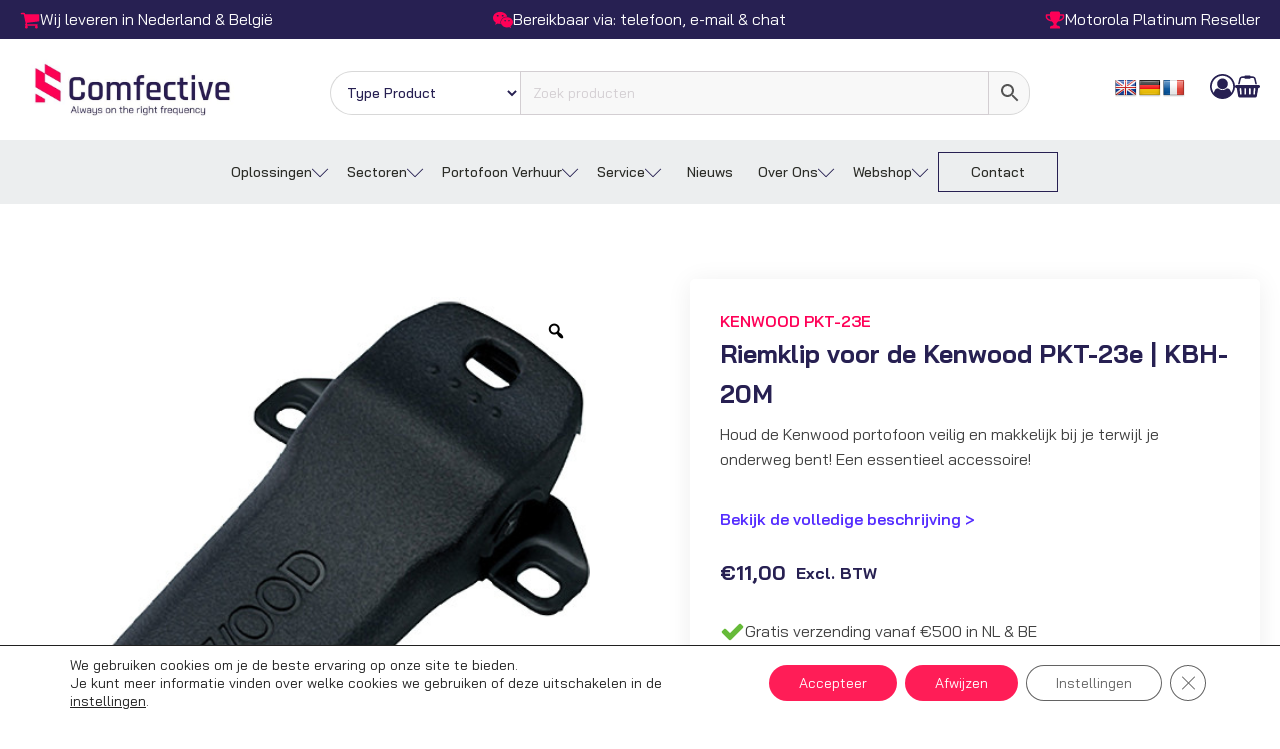

--- FILE ---
content_type: text/html; charset=UTF-8
request_url: https://comfective.nl/product/riemklip-voor-de-kenwood-pkt-23e-kbh-20m/
body_size: 43109
content:
<!DOCTYPE html>
<html lang="nl-NL" >
<head>
<meta charset="UTF-8">
<meta name="viewport" content="width=device-width, initial-scale=1.0">
<!-- WP_HEAD() START -->
<link rel="preload" as="style" href="https://fonts.googleapis.com/css?family=Bai+Jamjuree:500,regular,|Bai+Jamjuree:100,200,300,400,500,600,700,800,900" >
<link rel="stylesheet" href="https://fonts.googleapis.com/css?family=Bai+Jamjuree:500,regular,|Bai+Jamjuree:100,200,300,400,500,600,700,800,900">
<meta name='robots' content='index, follow, max-image-preview:large, max-snippet:-1, max-video-preview:-1' />
<link rel='preload' as='script' href='https://www.google.com/recaptcha/api.js?render=6Lf4Ok0rAAAAAElu0j8AjdL3FFdFTQk3c5U3DXKB&amp;ver=3.0' data-wpacu-preload-js='1'>
<link rel='preload' as='script' href='https://comfective.nl/wp-content/plugins/oxyextras/components/assets/flickity/flickity.pkgd.min.js?ver=2.2.1' data-wpacu-preload-js='1'>

<!-- Google Tag Manager for WordPress by gtm4wp.com -->
<script data-cfasync="false" data-pagespeed-no-defer>
	var gtm4wp_datalayer_name = "dataLayer";
	var dataLayer = dataLayer || [];
	const gtm4wp_use_sku_instead = 0;
	const gtm4wp_currency = 'EUR';
	const gtm4wp_product_per_impression = 10;
	const gtm4wp_clear_ecommerce = false;
	const gtm4wp_datalayer_max_timeout = 2000;
</script>
<!-- End Google Tag Manager for WordPress by gtm4wp.com -->
	<!-- This site is optimized with the Yoast SEO plugin v26.8 - https://yoast.com/product/yoast-seo-wordpress/ -->
	<title>Riemklip voor de Kenwood PKT-23e | KBH-20M - Comfective</title>
	<link rel="canonical" href="https://comfective.nl/product/riemklip-voor-de-kenwood-pkt-23e-kbh-20m/" />
	<meta property="og:locale" content="nl_NL" />
	<meta property="og:type" content="article" />
	<meta property="og:title" content="Riemklip voor de Kenwood PKT-23e | KBH-20M - Comfective" />
	<meta property="og:description" content="Houd de Kenwood portofoon veilig en makkelijk bij je terwijl je onderweg bent! Een essentieel accessoire!" />
	<meta property="og:url" content="https://comfective.nl/product/riemklip-voor-de-kenwood-pkt-23e-kbh-20m/" />
	<meta property="og:site_name" content="Comfective" />
	<meta property="article:modified_time" content="2025-07-11T08:37:26+00:00" />
	<meta property="og:image" content="https://comfective.nl/wp-content/uploads/2023/04/1393971960000_1031129.jpg" />
	<meta property="og:image:width" content="500" />
	<meta property="og:image:height" content="500" />
	<meta property="og:image:type" content="image/jpeg" />
	<meta name="twitter:card" content="summary_large_image" />
	<meta name="twitter:label1" content="Geschatte leestijd" />
	<meta name="twitter:data1" content="1 minuut" />
	<script type="application/ld+json" class="yoast-schema-graph">{"@context":"https://schema.org","@graph":[{"@type":"WebPage","@id":"https://comfective.nl/product/riemklip-voor-de-kenwood-pkt-23e-kbh-20m/","url":"https://comfective.nl/product/riemklip-voor-de-kenwood-pkt-23e-kbh-20m/","name":"Riemklip voor de Kenwood PKT-23e | KBH-20M - Comfective","isPartOf":{"@id":"https://comfective.nl/#website"},"primaryImageOfPage":{"@id":"https://comfective.nl/product/riemklip-voor-de-kenwood-pkt-23e-kbh-20m/#primaryimage"},"image":{"@id":"https://comfective.nl/product/riemklip-voor-de-kenwood-pkt-23e-kbh-20m/#primaryimage"},"thumbnailUrl":"https://comfective.nl/wp-content/uploads/2023/04/1393971960000_1031129.jpg","datePublished":"2023-04-06T12:17:27+00:00","dateModified":"2025-07-11T08:37:26+00:00","breadcrumb":{"@id":"https://comfective.nl/product/riemklip-voor-de-kenwood-pkt-23e-kbh-20m/#breadcrumb"},"inLanguage":"nl-NL","potentialAction":[{"@type":"ReadAction","target":["https://comfective.nl/product/riemklip-voor-de-kenwood-pkt-23e-kbh-20m/"]}]},{"@type":"ImageObject","inLanguage":"nl-NL","@id":"https://comfective.nl/product/riemklip-voor-de-kenwood-pkt-23e-kbh-20m/#primaryimage","url":"https://comfective.nl/wp-content/uploads/2023/04/1393971960000_1031129.jpg","contentUrl":"https://comfective.nl/wp-content/uploads/2023/04/1393971960000_1031129.jpg","width":500,"height":500},{"@type":"BreadcrumbList","@id":"https://comfective.nl/product/riemklip-voor-de-kenwood-pkt-23e-kbh-20m/#breadcrumb","itemListElement":[{"@type":"ListItem","position":1,"name":"Home","item":"https://comfective.nl/"},{"@type":"ListItem","position":2,"name":"Webshop","item":"https://comfective.nl/webshop-comfective/"},{"@type":"ListItem","position":3,"name":"Riemklip voor de Kenwood PKT-23e | KBH-20M"}]},{"@type":"WebSite","@id":"https://comfective.nl/#website","url":"https://comfective.nl/","name":"Comfective","description":"Always on the right frequency","publisher":{"@id":"https://comfective.nl/#organization"},"potentialAction":[{"@type":"SearchAction","target":{"@type":"EntryPoint","urlTemplate":"https://comfective.nl/?s={search_term_string}"},"query-input":{"@type":"PropertyValueSpecification","valueRequired":true,"valueName":"search_term_string"}}],"inLanguage":"nl-NL"},{"@type":"Organization","@id":"https://comfective.nl/#organization","name":"Comfective B.V.","url":"https://comfective.nl/","logo":{"@type":"ImageObject","inLanguage":"nl-NL","@id":"https://comfective.nl/#/schema/logo/image/","url":"https://comfective.nl/wp-content/uploads/2023/07/Comfective_Logo_Rood_Blauw.png","contentUrl":"https://comfective.nl/wp-content/uploads/2023/07/Comfective_Logo_Rood_Blauw.png","width":725,"height":157,"caption":"Comfective B.V."},"image":{"@id":"https://comfective.nl/#/schema/logo/image/"},"sameAs":["https://www.linkedin.com/company/19000862/"]}]}</script>
	<!-- / Yoast SEO plugin. -->


<link rel='dns-prefetch' href='//translate.google.com' />
<link rel='dns-prefetch' href='//cdn.jsdelivr.net' />
<link rel="alternate" type="application/rss+xml" title="Comfective &raquo; Riemklip voor de Kenwood PKT-23e | KBH-20M reacties feed" href="https://comfective.nl/product/riemklip-voor-de-kenwood-pkt-23e-kbh-20m/feed/" />
<link rel="alternate" title="oEmbed (JSON)" type="application/json+oembed" href="https://comfective.nl/wp-json/oembed/1.0/embed?url=https%3A%2F%2Fcomfective.nl%2Fproduct%2Friemklip-voor-de-kenwood-pkt-23e-kbh-20m%2F" />
<link rel="alternate" title="oEmbed (XML)" type="text/xml+oembed" href="https://comfective.nl/wp-json/oembed/1.0/embed?url=https%3A%2F%2Fcomfective.nl%2Fproduct%2Friemklip-voor-de-kenwood-pkt-23e-kbh-20m%2F&#038;format=xml" />
<style id='wp-img-auto-sizes-contain-inline-css' type='text/css'>
img:is([sizes=auto i],[sizes^="auto," i]){contain-intrinsic-size:3000px 1500px}
/*# sourceURL=wp-img-auto-sizes-contain-inline-css */
</style>
<link rel='stylesheet' id='wp-block-library-css' href='https://comfective.nl/wp-includes/css/dist/block-library/style.min.css?ver=6.9' type='text/css' media='all' />
<style id='global-styles-inline-css' type='text/css'>
:root{--wp--preset--aspect-ratio--square: 1;--wp--preset--aspect-ratio--4-3: 4/3;--wp--preset--aspect-ratio--3-4: 3/4;--wp--preset--aspect-ratio--3-2: 3/2;--wp--preset--aspect-ratio--2-3: 2/3;--wp--preset--aspect-ratio--16-9: 16/9;--wp--preset--aspect-ratio--9-16: 9/16;--wp--preset--color--black: #000000;--wp--preset--color--cyan-bluish-gray: #abb8c3;--wp--preset--color--white: #ffffff;--wp--preset--color--pale-pink: #f78da7;--wp--preset--color--vivid-red: #cf2e2e;--wp--preset--color--luminous-vivid-orange: #ff6900;--wp--preset--color--luminous-vivid-amber: #fcb900;--wp--preset--color--light-green-cyan: #7bdcb5;--wp--preset--color--vivid-green-cyan: #00d084;--wp--preset--color--pale-cyan-blue: #8ed1fc;--wp--preset--color--vivid-cyan-blue: #0693e3;--wp--preset--color--vivid-purple: #9b51e0;--wp--preset--gradient--vivid-cyan-blue-to-vivid-purple: linear-gradient(135deg,rgb(6,147,227) 0%,rgb(155,81,224) 100%);--wp--preset--gradient--light-green-cyan-to-vivid-green-cyan: linear-gradient(135deg,rgb(122,220,180) 0%,rgb(0,208,130) 100%);--wp--preset--gradient--luminous-vivid-amber-to-luminous-vivid-orange: linear-gradient(135deg,rgb(252,185,0) 0%,rgb(255,105,0) 100%);--wp--preset--gradient--luminous-vivid-orange-to-vivid-red: linear-gradient(135deg,rgb(255,105,0) 0%,rgb(207,46,46) 100%);--wp--preset--gradient--very-light-gray-to-cyan-bluish-gray: linear-gradient(135deg,rgb(238,238,238) 0%,rgb(169,184,195) 100%);--wp--preset--gradient--cool-to-warm-spectrum: linear-gradient(135deg,rgb(74,234,220) 0%,rgb(151,120,209) 20%,rgb(207,42,186) 40%,rgb(238,44,130) 60%,rgb(251,105,98) 80%,rgb(254,248,76) 100%);--wp--preset--gradient--blush-light-purple: linear-gradient(135deg,rgb(255,206,236) 0%,rgb(152,150,240) 100%);--wp--preset--gradient--blush-bordeaux: linear-gradient(135deg,rgb(254,205,165) 0%,rgb(254,45,45) 50%,rgb(107,0,62) 100%);--wp--preset--gradient--luminous-dusk: linear-gradient(135deg,rgb(255,203,112) 0%,rgb(199,81,192) 50%,rgb(65,88,208) 100%);--wp--preset--gradient--pale-ocean: linear-gradient(135deg,rgb(255,245,203) 0%,rgb(182,227,212) 50%,rgb(51,167,181) 100%);--wp--preset--gradient--electric-grass: linear-gradient(135deg,rgb(202,248,128) 0%,rgb(113,206,126) 100%);--wp--preset--gradient--midnight: linear-gradient(135deg,rgb(2,3,129) 0%,rgb(40,116,252) 100%);--wp--preset--font-size--small: 13px;--wp--preset--font-size--medium: 20px;--wp--preset--font-size--large: 36px;--wp--preset--font-size--x-large: 42px;--wp--preset--spacing--20: 0.44rem;--wp--preset--spacing--30: 0.67rem;--wp--preset--spacing--40: 1rem;--wp--preset--spacing--50: 1.5rem;--wp--preset--spacing--60: 2.25rem;--wp--preset--spacing--70: 3.38rem;--wp--preset--spacing--80: 5.06rem;--wp--preset--shadow--natural: 6px 6px 9px rgba(0, 0, 0, 0.2);--wp--preset--shadow--deep: 12px 12px 50px rgba(0, 0, 0, 0.4);--wp--preset--shadow--sharp: 6px 6px 0px rgba(0, 0, 0, 0.2);--wp--preset--shadow--outlined: 6px 6px 0px -3px rgb(255, 255, 255), 6px 6px rgb(0, 0, 0);--wp--preset--shadow--crisp: 6px 6px 0px rgb(0, 0, 0);}:where(.is-layout-flex){gap: 0.5em;}:where(.is-layout-grid){gap: 0.5em;}body .is-layout-flex{display: flex;}.is-layout-flex{flex-wrap: wrap;align-items: center;}.is-layout-flex > :is(*, div){margin: 0;}body .is-layout-grid{display: grid;}.is-layout-grid > :is(*, div){margin: 0;}:where(.wp-block-columns.is-layout-flex){gap: 2em;}:where(.wp-block-columns.is-layout-grid){gap: 2em;}:where(.wp-block-post-template.is-layout-flex){gap: 1.25em;}:where(.wp-block-post-template.is-layout-grid){gap: 1.25em;}.has-black-color{color: var(--wp--preset--color--black) !important;}.has-cyan-bluish-gray-color{color: var(--wp--preset--color--cyan-bluish-gray) !important;}.has-white-color{color: var(--wp--preset--color--white) !important;}.has-pale-pink-color{color: var(--wp--preset--color--pale-pink) !important;}.has-vivid-red-color{color: var(--wp--preset--color--vivid-red) !important;}.has-luminous-vivid-orange-color{color: var(--wp--preset--color--luminous-vivid-orange) !important;}.has-luminous-vivid-amber-color{color: var(--wp--preset--color--luminous-vivid-amber) !important;}.has-light-green-cyan-color{color: var(--wp--preset--color--light-green-cyan) !important;}.has-vivid-green-cyan-color{color: var(--wp--preset--color--vivid-green-cyan) !important;}.has-pale-cyan-blue-color{color: var(--wp--preset--color--pale-cyan-blue) !important;}.has-vivid-cyan-blue-color{color: var(--wp--preset--color--vivid-cyan-blue) !important;}.has-vivid-purple-color{color: var(--wp--preset--color--vivid-purple) !important;}.has-black-background-color{background-color: var(--wp--preset--color--black) !important;}.has-cyan-bluish-gray-background-color{background-color: var(--wp--preset--color--cyan-bluish-gray) !important;}.has-white-background-color{background-color: var(--wp--preset--color--white) !important;}.has-pale-pink-background-color{background-color: var(--wp--preset--color--pale-pink) !important;}.has-vivid-red-background-color{background-color: var(--wp--preset--color--vivid-red) !important;}.has-luminous-vivid-orange-background-color{background-color: var(--wp--preset--color--luminous-vivid-orange) !important;}.has-luminous-vivid-amber-background-color{background-color: var(--wp--preset--color--luminous-vivid-amber) !important;}.has-light-green-cyan-background-color{background-color: var(--wp--preset--color--light-green-cyan) !important;}.has-vivid-green-cyan-background-color{background-color: var(--wp--preset--color--vivid-green-cyan) !important;}.has-pale-cyan-blue-background-color{background-color: var(--wp--preset--color--pale-cyan-blue) !important;}.has-vivid-cyan-blue-background-color{background-color: var(--wp--preset--color--vivid-cyan-blue) !important;}.has-vivid-purple-background-color{background-color: var(--wp--preset--color--vivid-purple) !important;}.has-black-border-color{border-color: var(--wp--preset--color--black) !important;}.has-cyan-bluish-gray-border-color{border-color: var(--wp--preset--color--cyan-bluish-gray) !important;}.has-white-border-color{border-color: var(--wp--preset--color--white) !important;}.has-pale-pink-border-color{border-color: var(--wp--preset--color--pale-pink) !important;}.has-vivid-red-border-color{border-color: var(--wp--preset--color--vivid-red) !important;}.has-luminous-vivid-orange-border-color{border-color: var(--wp--preset--color--luminous-vivid-orange) !important;}.has-luminous-vivid-amber-border-color{border-color: var(--wp--preset--color--luminous-vivid-amber) !important;}.has-light-green-cyan-border-color{border-color: var(--wp--preset--color--light-green-cyan) !important;}.has-vivid-green-cyan-border-color{border-color: var(--wp--preset--color--vivid-green-cyan) !important;}.has-pale-cyan-blue-border-color{border-color: var(--wp--preset--color--pale-cyan-blue) !important;}.has-vivid-cyan-blue-border-color{border-color: var(--wp--preset--color--vivid-cyan-blue) !important;}.has-vivid-purple-border-color{border-color: var(--wp--preset--color--vivid-purple) !important;}.has-vivid-cyan-blue-to-vivid-purple-gradient-background{background: var(--wp--preset--gradient--vivid-cyan-blue-to-vivid-purple) !important;}.has-light-green-cyan-to-vivid-green-cyan-gradient-background{background: var(--wp--preset--gradient--light-green-cyan-to-vivid-green-cyan) !important;}.has-luminous-vivid-amber-to-luminous-vivid-orange-gradient-background{background: var(--wp--preset--gradient--luminous-vivid-amber-to-luminous-vivid-orange) !important;}.has-luminous-vivid-orange-to-vivid-red-gradient-background{background: var(--wp--preset--gradient--luminous-vivid-orange-to-vivid-red) !important;}.has-very-light-gray-to-cyan-bluish-gray-gradient-background{background: var(--wp--preset--gradient--very-light-gray-to-cyan-bluish-gray) !important;}.has-cool-to-warm-spectrum-gradient-background{background: var(--wp--preset--gradient--cool-to-warm-spectrum) !important;}.has-blush-light-purple-gradient-background{background: var(--wp--preset--gradient--blush-light-purple) !important;}.has-blush-bordeaux-gradient-background{background: var(--wp--preset--gradient--blush-bordeaux) !important;}.has-luminous-dusk-gradient-background{background: var(--wp--preset--gradient--luminous-dusk) !important;}.has-pale-ocean-gradient-background{background: var(--wp--preset--gradient--pale-ocean) !important;}.has-electric-grass-gradient-background{background: var(--wp--preset--gradient--electric-grass) !important;}.has-midnight-gradient-background{background: var(--wp--preset--gradient--midnight) !important;}.has-small-font-size{font-size: var(--wp--preset--font-size--small) !important;}.has-medium-font-size{font-size: var(--wp--preset--font-size--medium) !important;}.has-large-font-size{font-size: var(--wp--preset--font-size--large) !important;}.has-x-large-font-size{font-size: var(--wp--preset--font-size--x-large) !important;}
/*# sourceURL=global-styles-inline-css */
</style>

<style id='classic-theme-styles-inline-css' type='text/css'>
/*! This file is auto-generated */
.wp-block-button__link{color:#fff;background-color:#32373c;border-radius:9999px;box-shadow:none;text-decoration:none;padding:calc(.667em + 2px) calc(1.333em + 2px);font-size:1.125em}.wp-block-file__button{background:#32373c;color:#fff;text-decoration:none}
/*# sourceURL=/wp-includes/css/classic-themes.min.css */
</style>
<link rel='stylesheet' id='custom-css-css' href='https://comfective.nl/wp-content/plugins/TP-Wishlist/assets/css/custom.css?ver=6.9' type='text/css' media='all' />
<link rel='stylesheet' id='contact-form-7-css' href='https://comfective.nl/wp-content/plugins/contact-form-7/includes/css/styles.css?ver=6.1.4' type='text/css' media='all' />
<link rel='stylesheet' id='google-language-translator-css' href='https://comfective.nl/wp-content/plugins/google-language-translator/css/style.css?ver=6.0.20' type='text/css' media='' />
<link rel='stylesheet' id='oxygen-aos-css' href='https://comfective.nl/wp-content/plugins/oxygen/component-framework/vendor/aos/aos.css?ver=6.9' type='text/css' media='all' />
<link rel='stylesheet' id='oxygen-css' href='https://comfective.nl/wp-content/plugins/oxygen/component-framework/oxygen.css?ver=4.9.5' type='text/css' media='all' />
<link rel='stylesheet' id='photoswipe-css' href='https://comfective.nl/wp-content/plugins/woocommerce/assets/css/photoswipe/photoswipe.min.css?ver=10.4.3' type='text/css' media='all' />
<link rel='stylesheet' id='photoswipe-default-skin-css' href='https://comfective.nl/wp-content/plugins/woocommerce/assets/css/photoswipe/default-skin/default-skin.min.css?ver=10.4.3' type='text/css' media='all' />
<link rel='stylesheet' id='woocommerce-layout-css' href='https://comfective.nl/wp-content/plugins/woocommerce/assets/css/woocommerce-layout.css?ver=10.4.3' type='text/css' media='all' />
<link rel='stylesheet' id='woocommerce-smallscreen-css' href='https://comfective.nl/wp-content/plugins/woocommerce/assets/css/woocommerce-smallscreen.css?ver=10.4.3' type='text/css' media='only screen and (max-width: 768px)' />
<link rel='stylesheet' id='woocommerce-general-css' href='https://comfective.nl/wp-content/plugins/woocommerce/assets/css/woocommerce.css?ver=10.4.3' type='text/css' media='all' />
<style id='woocommerce-inline-inline-css' type='text/css'>
.woocommerce form .form-row .required { visibility: visible; }
/*# sourceURL=woocommerce-inline-inline-css */
</style>
<link rel='stylesheet' id='aws-style-css' href='https://comfective.nl/wp-content/plugins/advanced-woo-search/assets/css/common.min.css?ver=3.52' type='text/css' media='all' />
<link rel='stylesheet' id='sendcloud-checkout-css-css' href='https://comfective.nl/wp-content/plugins/sendcloud-shipping/resources/css/sendcloud-checkout.css?ver=2.4.5' type='text/css' media='all' />
<link rel='stylesheet' id='swiper-css' href='https://comfective.nl/wp-content/plugins/woo-product-variation-gallery/assets/css/swiper-bundle.min.css?ver=8.4.5' type='text/css' media='all' />
<link rel='stylesheet' id='dashicons-css' href='https://comfective.nl/wp-includes/css/dashicons.min.css?ver=6.9' type='text/css' media='all' />
<style id='dashicons-inline-css' type='text/css'>
[data-font="Dashicons"]:before {font-family: 'Dashicons' !important;content: attr(data-icon) !important;speak: none !important;font-weight: normal !important;font-variant: normal !important;text-transform: none !important;line-height: 1 !important;font-style: normal !important;-webkit-font-smoothing: antialiased !important;-moz-osx-font-smoothing: grayscale !important;}
/*# sourceURL=dashicons-inline-css */
</style>
<link rel='stylesheet' id='rtwpvg-css' href='https://comfective.nl/wp-content/plugins/woo-product-variation-gallery/assets/css/rtwpvg.min.css?ver=1769715009' type='text/css' media='all' />
<style id='rtwpvg-inline-css' type='text/css'>
		
			:root {
				--rtwpvg-thumbnail-gap: 0px;
				--rtwpvg-gallery-margin-bottom: 30px;
			}
							.rtwpvg-images .rtwpvg-wrapper.loading-rtwpvg::after {
					background: url('https://comfective.nl/wp-content/plugins/woo-product-variation-gallery/assets/images/ajax-loader.gif') no-repeat center center;;
				}
						/* Large Screen / Default Width */
			.rtwpvg-images {
				max-width: 100%;
				width: 100%;
				float: none;
			}

			/* MD, Desktops */
			
			/* SM Devices, Tablets */
						@media only screen and (max-width: 768px) {
				.rtwpvg-images {
					max-width: 100% !important;
				}
			}

			
			/* XSM Devices, Phones */
						@media only screen and (max-width: 480px) {
				.rtwpvg-images {
					max-width: 100% !important;
				}
			}
			
					
		
/*# sourceURL=rtwpvg-inline-css */
</style>
<link rel='stylesheet' id='yith-wcan-shortcodes-css' href='https://comfective.nl/wp-content/plugins/yith-woocommerce-ajax-navigation/assets/css/shortcodes.css?ver=5.17.0' type='text/css' media='all' />
<style id='yith-wcan-shortcodes-inline-css' type='text/css'>
:root{
	--yith-wcan-filters_colors_titles: #434343;
	--yith-wcan-filters_colors_background: #FFFFFF;
	--yith-wcan-filters_colors_accent: #A7144C;
	--yith-wcan-filters_colors_accent_r: 167;
	--yith-wcan-filters_colors_accent_g: 20;
	--yith-wcan-filters_colors_accent_b: 76;
	--yith-wcan-color_swatches_border_radius: 100%;
	--yith-wcan-color_swatches_size: 30px;
	--yith-wcan-labels_style_background: #FFFFFF;
	--yith-wcan-labels_style_background_hover: #A7144C;
	--yith-wcan-labels_style_background_active: #A7144C;
	--yith-wcan-labels_style_text: #434343;
	--yith-wcan-labels_style_text_hover: #FFFFFF;
	--yith-wcan-labels_style_text_active: #FFFFFF;
	--yith-wcan-anchors_style_text: #434343;
	--yith-wcan-anchors_style_text_hover: #A7144C;
	--yith-wcan-anchors_style_text_active: #A7144C;
}
/*# sourceURL=yith-wcan-shortcodes-inline-css */
</style>
<link rel='stylesheet' id='flexible-shipping-free-shipping-css' href='https://comfective.nl/wp-content/plugins/flexible-shipping/assets/dist/css/free-shipping.css?ver=6.5.4.2' type='text/css' media='all' />
<link rel='stylesheet' id='mollie-applepaydirect-css' href='https://comfective.nl/wp-content/plugins/mollie-payments-for-woocommerce/public/css/mollie-applepaydirect.min.css?ver=1768868442' type='text/css' media='screen' />
<link rel='stylesheet' id='wc-pb-checkout-blocks-css' href='https://comfective.nl/wp-content/plugins/woocommerce-product-bundles/assets/css/frontend/checkout-blocks.css?ver=8.5.5' type='text/css' media='all' />
<style id='wc-pb-checkout-blocks-inline-css' type='text/css'>
table.wc-block-cart-items .wc-block-cart-items__row.is-bundle__meta_hidden .wc-block-components-product-details__inclusief, .wc-block-components-order-summary-item.is-bundle__meta_hidden .wc-block-components-product-details__inclusief { display:none; } table.wc-block-cart-items .wc-block-cart-items__row.is-bundle .wc-block-components-product-details__inclusief .wc-block-components-product-details__name, .wc-block-components-order-summary-item.is-bundle .wc-block-components-product-details__inclusief .wc-block-components-product-details__name { display:block; margin-bottom: 0.5em } table.wc-block-cart-items .wc-block-cart-items__row.is-bundle .wc-block-components-product-details__inclusief:not(:first-of-type) .wc-block-components-product-details__name, .wc-block-components-order-summary-item.is-bundle .wc-block-components-product-details__inclusief:not(:first-of-type) .wc-block-components-product-details__name { display:none } table.wc-block-cart-items .wc-block-cart-items__row.is-bundle .wc-block-components-product-details__inclusief + li:not( .wc-block-components-product-details__inclusief ), .wc-block-components-order-summary-item.is-bundle .wc-block-components-product-details__inclusief + li:not( .wc-block-components-product-details__inclusief ) { margin-top:0.5em }
/*# sourceURL=wc-pb-checkout-blocks-inline-css */
</style>
<link rel='stylesheet' id='cf7cf-style-css' href='https://comfective.nl/wp-content/plugins/cf7-conditional-fields/style.css?ver=2.6.7' type='text/css' media='all' />
<link rel='stylesheet' id='wc-bundle-style-css' href='https://comfective.nl/wp-content/plugins/woocommerce-product-bundles/assets/css/frontend/woocommerce.css?ver=8.5.5' type='text/css' media='all' />
<link rel='stylesheet' id='moove_gdpr_frontend-css' href='https://comfective.nl/wp-content/plugins/gdpr-cookie-compliance/dist/styles/gdpr-main-nf.css?ver=5.0.9' type='text/css' media='all' />
<style id='moove_gdpr_frontend-inline-css' type='text/css'>
				#moove_gdpr_cookie_modal .moove-gdpr-modal-content .moove-gdpr-tab-main h3.tab-title, 
				#moove_gdpr_cookie_modal .moove-gdpr-modal-content .moove-gdpr-tab-main span.tab-title,
				#moove_gdpr_cookie_modal .moove-gdpr-modal-content .moove-gdpr-modal-left-content #moove-gdpr-menu li a, 
				#moove_gdpr_cookie_modal .moove-gdpr-modal-content .moove-gdpr-modal-left-content #moove-gdpr-menu li button,
				#moove_gdpr_cookie_modal .moove-gdpr-modal-content .moove-gdpr-modal-left-content .moove-gdpr-branding-cnt a,
				#moove_gdpr_cookie_modal .moove-gdpr-modal-content .moove-gdpr-modal-footer-content .moove-gdpr-button-holder a.mgbutton, 
				#moove_gdpr_cookie_modal .moove-gdpr-modal-content .moove-gdpr-modal-footer-content .moove-gdpr-button-holder button.mgbutton,
				#moove_gdpr_cookie_modal .cookie-switch .cookie-slider:after, 
				#moove_gdpr_cookie_modal .cookie-switch .slider:after, 
				#moove_gdpr_cookie_modal .switch .cookie-slider:after, 
				#moove_gdpr_cookie_modal .switch .slider:after,
				#moove_gdpr_cookie_info_bar .moove-gdpr-info-bar-container .moove-gdpr-info-bar-content p, 
				#moove_gdpr_cookie_info_bar .moove-gdpr-info-bar-container .moove-gdpr-info-bar-content p a,
				#moove_gdpr_cookie_info_bar .moove-gdpr-info-bar-container .moove-gdpr-info-bar-content a.mgbutton, 
				#moove_gdpr_cookie_info_bar .moove-gdpr-info-bar-container .moove-gdpr-info-bar-content button.mgbutton,
				#moove_gdpr_cookie_modal .moove-gdpr-modal-content .moove-gdpr-tab-main .moove-gdpr-tab-main-content h1, 
				#moove_gdpr_cookie_modal .moove-gdpr-modal-content .moove-gdpr-tab-main .moove-gdpr-tab-main-content h2, 
				#moove_gdpr_cookie_modal .moove-gdpr-modal-content .moove-gdpr-tab-main .moove-gdpr-tab-main-content h3, 
				#moove_gdpr_cookie_modal .moove-gdpr-modal-content .moove-gdpr-tab-main .moove-gdpr-tab-main-content h4, 
				#moove_gdpr_cookie_modal .moove-gdpr-modal-content .moove-gdpr-tab-main .moove-gdpr-tab-main-content h5, 
				#moove_gdpr_cookie_modal .moove-gdpr-modal-content .moove-gdpr-tab-main .moove-gdpr-tab-main-content h6,
				#moove_gdpr_cookie_modal .moove-gdpr-modal-content.moove_gdpr_modal_theme_v2 .moove-gdpr-modal-title .tab-title,
				#moove_gdpr_cookie_modal .moove-gdpr-modal-content.moove_gdpr_modal_theme_v2 .moove-gdpr-tab-main h3.tab-title, 
				#moove_gdpr_cookie_modal .moove-gdpr-modal-content.moove_gdpr_modal_theme_v2 .moove-gdpr-tab-main span.tab-title,
				#moove_gdpr_cookie_modal .moove-gdpr-modal-content.moove_gdpr_modal_theme_v2 .moove-gdpr-branding-cnt a {
					font-weight: inherit				}
			#moove_gdpr_cookie_modal,#moove_gdpr_cookie_info_bar,.gdpr_cookie_settings_shortcode_content{font-family:inherit}#moove_gdpr_save_popup_settings_button{background-color:#373737;color:#fff}#moove_gdpr_save_popup_settings_button:hover{background-color:#000}#moove_gdpr_cookie_info_bar .moove-gdpr-info-bar-container .moove-gdpr-info-bar-content a.mgbutton,#moove_gdpr_cookie_info_bar .moove-gdpr-info-bar-container .moove-gdpr-info-bar-content button.mgbutton{background-color:#ff1d57}#moove_gdpr_cookie_modal .moove-gdpr-modal-content .moove-gdpr-modal-footer-content .moove-gdpr-button-holder a.mgbutton,#moove_gdpr_cookie_modal .moove-gdpr-modal-content .moove-gdpr-modal-footer-content .moove-gdpr-button-holder button.mgbutton,.gdpr_cookie_settings_shortcode_content .gdpr-shr-button.button-green{background-color:#ff1d57;border-color:#ff1d57}#moove_gdpr_cookie_modal .moove-gdpr-modal-content .moove-gdpr-modal-footer-content .moove-gdpr-button-holder a.mgbutton:hover,#moove_gdpr_cookie_modal .moove-gdpr-modal-content .moove-gdpr-modal-footer-content .moove-gdpr-button-holder button.mgbutton:hover,.gdpr_cookie_settings_shortcode_content .gdpr-shr-button.button-green:hover{background-color:#fff;color:#ff1d57}#moove_gdpr_cookie_modal .moove-gdpr-modal-content .moove-gdpr-modal-close i,#moove_gdpr_cookie_modal .moove-gdpr-modal-content .moove-gdpr-modal-close span.gdpr-icon{background-color:#ff1d57;border:1px solid #ff1d57}#moove_gdpr_cookie_info_bar span.moove-gdpr-infobar-allow-all.focus-g,#moove_gdpr_cookie_info_bar span.moove-gdpr-infobar-allow-all:focus,#moove_gdpr_cookie_info_bar button.moove-gdpr-infobar-allow-all.focus-g,#moove_gdpr_cookie_info_bar button.moove-gdpr-infobar-allow-all:focus,#moove_gdpr_cookie_info_bar span.moove-gdpr-infobar-reject-btn.focus-g,#moove_gdpr_cookie_info_bar span.moove-gdpr-infobar-reject-btn:focus,#moove_gdpr_cookie_info_bar button.moove-gdpr-infobar-reject-btn.focus-g,#moove_gdpr_cookie_info_bar button.moove-gdpr-infobar-reject-btn:focus,#moove_gdpr_cookie_info_bar span.change-settings-button.focus-g,#moove_gdpr_cookie_info_bar span.change-settings-button:focus,#moove_gdpr_cookie_info_bar button.change-settings-button.focus-g,#moove_gdpr_cookie_info_bar button.change-settings-button:focus{-webkit-box-shadow:0 0 1px 3px #ff1d57;-moz-box-shadow:0 0 1px 3px #ff1d57;box-shadow:0 0 1px 3px #ff1d57}#moove_gdpr_cookie_modal .moove-gdpr-modal-content .moove-gdpr-modal-close i:hover,#moove_gdpr_cookie_modal .moove-gdpr-modal-content .moove-gdpr-modal-close span.gdpr-icon:hover,#moove_gdpr_cookie_info_bar span[data-href]>u.change-settings-button{color:#ff1d57}#moove_gdpr_cookie_modal .moove-gdpr-modal-content .moove-gdpr-modal-left-content #moove-gdpr-menu li.menu-item-selected a span.gdpr-icon,#moove_gdpr_cookie_modal .moove-gdpr-modal-content .moove-gdpr-modal-left-content #moove-gdpr-menu li.menu-item-selected button span.gdpr-icon{color:inherit}#moove_gdpr_cookie_modal .moove-gdpr-modal-content .moove-gdpr-modal-left-content #moove-gdpr-menu li a span.gdpr-icon,#moove_gdpr_cookie_modal .moove-gdpr-modal-content .moove-gdpr-modal-left-content #moove-gdpr-menu li button span.gdpr-icon{color:inherit}#moove_gdpr_cookie_modal .gdpr-acc-link{line-height:0;font-size:0;color:transparent;position:absolute}#moove_gdpr_cookie_modal .moove-gdpr-modal-content .moove-gdpr-modal-close:hover i,#moove_gdpr_cookie_modal .moove-gdpr-modal-content .moove-gdpr-modal-left-content #moove-gdpr-menu li a,#moove_gdpr_cookie_modal .moove-gdpr-modal-content .moove-gdpr-modal-left-content #moove-gdpr-menu li button,#moove_gdpr_cookie_modal .moove-gdpr-modal-content .moove-gdpr-modal-left-content #moove-gdpr-menu li button i,#moove_gdpr_cookie_modal .moove-gdpr-modal-content .moove-gdpr-modal-left-content #moove-gdpr-menu li a i,#moove_gdpr_cookie_modal .moove-gdpr-modal-content .moove-gdpr-tab-main .moove-gdpr-tab-main-content a:hover,#moove_gdpr_cookie_info_bar.moove-gdpr-dark-scheme .moove-gdpr-info-bar-container .moove-gdpr-info-bar-content a.mgbutton:hover,#moove_gdpr_cookie_info_bar.moove-gdpr-dark-scheme .moove-gdpr-info-bar-container .moove-gdpr-info-bar-content button.mgbutton:hover,#moove_gdpr_cookie_info_bar.moove-gdpr-dark-scheme .moove-gdpr-info-bar-container .moove-gdpr-info-bar-content a:hover,#moove_gdpr_cookie_info_bar.moove-gdpr-dark-scheme .moove-gdpr-info-bar-container .moove-gdpr-info-bar-content button:hover,#moove_gdpr_cookie_info_bar.moove-gdpr-dark-scheme .moove-gdpr-info-bar-container .moove-gdpr-info-bar-content span.change-settings-button:hover,#moove_gdpr_cookie_info_bar.moove-gdpr-dark-scheme .moove-gdpr-info-bar-container .moove-gdpr-info-bar-content button.change-settings-button:hover,#moove_gdpr_cookie_info_bar.moove-gdpr-dark-scheme .moove-gdpr-info-bar-container .moove-gdpr-info-bar-content u.change-settings-button:hover,#moove_gdpr_cookie_info_bar span[data-href]>u.change-settings-button,#moove_gdpr_cookie_info_bar.moove-gdpr-dark-scheme .moove-gdpr-info-bar-container .moove-gdpr-info-bar-content a.mgbutton.focus-g,#moove_gdpr_cookie_info_bar.moove-gdpr-dark-scheme .moove-gdpr-info-bar-container .moove-gdpr-info-bar-content button.mgbutton.focus-g,#moove_gdpr_cookie_info_bar.moove-gdpr-dark-scheme .moove-gdpr-info-bar-container .moove-gdpr-info-bar-content a.focus-g,#moove_gdpr_cookie_info_bar.moove-gdpr-dark-scheme .moove-gdpr-info-bar-container .moove-gdpr-info-bar-content button.focus-g,#moove_gdpr_cookie_info_bar.moove-gdpr-dark-scheme .moove-gdpr-info-bar-container .moove-gdpr-info-bar-content a.mgbutton:focus,#moove_gdpr_cookie_info_bar.moove-gdpr-dark-scheme .moove-gdpr-info-bar-container .moove-gdpr-info-bar-content button.mgbutton:focus,#moove_gdpr_cookie_info_bar.moove-gdpr-dark-scheme .moove-gdpr-info-bar-container .moove-gdpr-info-bar-content a:focus,#moove_gdpr_cookie_info_bar.moove-gdpr-dark-scheme .moove-gdpr-info-bar-container .moove-gdpr-info-bar-content button:focus,#moove_gdpr_cookie_info_bar.moove-gdpr-dark-scheme .moove-gdpr-info-bar-container .moove-gdpr-info-bar-content span.change-settings-button.focus-g,span.change-settings-button:focus,button.change-settings-button.focus-g,button.change-settings-button:focus,#moove_gdpr_cookie_info_bar.moove-gdpr-dark-scheme .moove-gdpr-info-bar-container .moove-gdpr-info-bar-content u.change-settings-button.focus-g,#moove_gdpr_cookie_info_bar.moove-gdpr-dark-scheme .moove-gdpr-info-bar-container .moove-gdpr-info-bar-content u.change-settings-button:focus{color:#ff1d57}#moove_gdpr_cookie_modal .moove-gdpr-branding.focus-g span,#moove_gdpr_cookie_modal .moove-gdpr-modal-content .moove-gdpr-tab-main a.focus-g,#moove_gdpr_cookie_modal .moove-gdpr-modal-content .moove-gdpr-tab-main .gdpr-cd-details-toggle.focus-g{color:#ff1d57}#moove_gdpr_cookie_modal.gdpr_lightbox-hide{display:none}
/*# sourceURL=moove_gdpr_frontend-inline-css */
</style>
<!-- WebwinkelKeur: sidebar not activated --><script type="text/javascript" src="https://comfective.nl/wp-includes/js/jquery/jquery.min.js?ver=3.7.1" id="jquery-core-js"></script>
<script type="text/javascript" src="https://comfective.nl/wp-content/plugins/TP-Wishlist/assets/js/custom.js?ver=6.9" id="custom-js-js"></script>
<script type="text/javascript" src="https://comfective.nl/wp-content/plugins/oxygen/component-framework/vendor/aos/aos.js?ver=1" id="oxygen-aos-js"></script>
<script type="text/javascript" src="https://comfective.nl/wp-content/plugins/woocommerce/assets/js/jquery-blockui/jquery.blockUI.min.js?ver=2.7.0-wc.10.4.3" id="wc-jquery-blockui-js" defer="defer" data-wp-strategy="defer"></script>
<script type="text/javascript" id="wc-add-to-cart-js-extra">
/* <![CDATA[ */
var wc_add_to_cart_params = {"ajax_url":"/wp-admin/admin-ajax.php","wc_ajax_url":"/?wc-ajax=%%endpoint%%","i18n_view_cart":"Bekijk winkelwagen","cart_url":"https://comfective.nl/winkelwagen/","is_cart":"","cart_redirect_after_add":"no"};
//# sourceURL=wc-add-to-cart-js-extra
/* ]]> */
</script>
<script type="text/javascript" src="https://comfective.nl/wp-content/plugins/woocommerce/assets/js/frontend/add-to-cart.min.js?ver=10.4.3" id="wc-add-to-cart-js" defer="defer" data-wp-strategy="defer"></script>
<script type="text/javascript" src="https://comfective.nl/wp-content/plugins/woocommerce/assets/js/zoom/jquery.zoom.min.js?ver=1.7.21-wc.10.4.3" id="wc-zoom-js" defer="defer" data-wp-strategy="defer"></script>
<script type="text/javascript" src="https://comfective.nl/wp-content/plugins/woocommerce/assets/js/flexslider/jquery.flexslider.min.js?ver=2.7.2-wc.10.4.3" id="wc-flexslider-js" defer="defer" data-wp-strategy="defer"></script>
<script type="text/javascript" src="https://comfective.nl/wp-content/plugins/woocommerce/assets/js/photoswipe/photoswipe.min.js?ver=4.1.1-wc.10.4.3" id="wc-photoswipe-js" defer="defer" data-wp-strategy="defer"></script>
<script type="text/javascript" src="https://comfective.nl/wp-content/plugins/woocommerce/assets/js/photoswipe/photoswipe-ui-default.min.js?ver=4.1.1-wc.10.4.3" id="wc-photoswipe-ui-default-js" defer="defer" data-wp-strategy="defer"></script>
<script type="text/javascript" id="wc-single-product-js-extra">
/* <![CDATA[ */
var wc_single_product_params = {"i18n_required_rating_text":"Selecteer een waardering","i18n_rating_options":["1 van de 5 sterren","2 van de 5 sterren","3 van de 5 sterren","4 van de 5 sterren","5 van de 5 sterren"],"i18n_product_gallery_trigger_text":"Afbeeldinggalerij in volledig scherm bekijken","review_rating_required":"yes","flexslider":{"rtl":false,"animation":"slide","smoothHeight":true,"directionNav":true,"controlNav":"thumbnails","slideshow":false,"animationSpeed":500,"animationLoop":false,"allowOneSlide":false,"touch":false},"zoom_enabled":"1","zoom_options":[],"photoswipe_enabled":"1","photoswipe_options":{"shareEl":false,"closeOnScroll":false,"history":false,"hideAnimationDuration":0,"showAnimationDuration":0},"flexslider_enabled":"1"};
//# sourceURL=wc-single-product-js-extra
/* ]]> */
</script>
<script type="text/javascript" src="https://comfective.nl/wp-content/plugins/woocommerce/assets/js/frontend/single-product.min.js?ver=10.4.3" id="wc-single-product-js" defer="defer" data-wp-strategy="defer"></script>
<script type="text/javascript" src="https://comfective.nl/wp-content/plugins/woocommerce/assets/js/js-cookie/js.cookie.min.js?ver=2.1.4-wc.10.4.3" id="wc-js-cookie-js" defer="defer" data-wp-strategy="defer"></script>
<script type="text/javascript" id="woocommerce-js-extra">
/* <![CDATA[ */
var woocommerce_params = {"ajax_url":"/wp-admin/admin-ajax.php","wc_ajax_url":"/?wc-ajax=%%endpoint%%","i18n_password_show":"Wachtwoord weergeven","i18n_password_hide":"Wachtwoord verbergen"};
//# sourceURL=woocommerce-js-extra
/* ]]> */
</script>
<script type="text/javascript" src="https://comfective.nl/wp-content/plugins/woocommerce/assets/js/frontend/woocommerce.min.js?ver=10.4.3" id="woocommerce-js" defer="defer" data-wp-strategy="defer"></script>
<link rel="https://api.w.org/" href="https://comfective.nl/wp-json/" /><link rel="alternate" title="JSON" type="application/json" href="https://comfective.nl/wp-json/wp/v2/product/2767" /><link rel="EditURI" type="application/rsd+xml" title="RSD" href="https://comfective.nl/xmlrpc.php?rsd" />
<meta name="generator" content="WordPress 6.9" />
<meta name="generator" content="WooCommerce 10.4.3" />
<link rel='shortlink' href='https://comfective.nl/?p=2767' />
<script type="text/javascript">
                    var ajaxurl = "https://comfective.nl/wp-admin/admin-ajax.php";
                </script><style>.goog-te-gadget{margin-top:2px!important;}p.hello{font-size:12px;color:#666;}div.skiptranslate.goog-te-gadget{display:inline!important;}#google_language_translator{clear:both;}#flags{width:165px;}#flags a{display:inline-block;margin-right:2px;}#google_language_translator{width:auto!important;}div.skiptranslate.goog-te-gadget{display:inline!important;}.goog-tooltip{display: none!important;}.goog-tooltip:hover{display: none!important;}.goog-text-highlight{background-color:transparent!important;border:none!important;box-shadow:none!important;}#google_language_translator{display:none;}#google_language_translator select.goog-te-combo{color:#32373c;}#google_language_translator{color:transparent;}body{top:0px!important;}#goog-gt-{display:none!important;}font font{background-color:transparent!important;box-shadow:none!important;position:initial!important;}#glt-translate-trigger{bottom:auto;top:0;}.tool-container.tool-top{top:50px!important;bottom:auto!important;}.tool-container.tool-top .arrow{border-color:transparent transparent #d0cbcb; top:-14px;}#glt-translate-trigger > span{color:#ffffff;}#glt-translate-trigger{background:#ff0057;}</style><meta name="google-site-verification" content="cBr4C1uVJZGgfMRtPJMWn82DThnQQ28DVU-JGh1o-6A" />
<!-- Google Tag Manager for WordPress by gtm4wp.com -->
<!-- GTM Container placement set to automatic -->
<script data-cfasync="false" data-pagespeed-no-defer type="text/javascript">
	var dataLayer_content = {"pagePostType":"product","pagePostType2":"single-product","pagePostAuthor":"admin","productRatingCounts":[],"productAverageRating":0,"productReviewCount":0,"productType":"simple","productIsVariable":0};
	dataLayer.push( dataLayer_content );
</script>
<script data-cfasync="false" data-pagespeed-no-defer type="text/javascript">
(function(w,d,s,l,i){w[l]=w[l]||[];w[l].push({'gtm.start':
new Date().getTime(),event:'gtm.js'});var f=d.getElementsByTagName(s)[0],
j=d.createElement(s),dl=l!='dataLayer'?'&l='+l:'';j.async=true;j.src=
'//www.googletagmanager.com/gtm.js?id='+i+dl;f.parentNode.insertBefore(j,f);
})(window,document,'script','dataLayer','GTM-NH94DBJ');
</script>
<!-- End Google Tag Manager for WordPress by gtm4wp.com -->								<script>
					// Define dataLayer and the gtag function.
					window.dataLayer = window.dataLayer || [];
					function gtag(){dataLayer.push(arguments);}

					// Set default consent to 'denied' as a placeholder
					// Determine actual values based on your own requirements
					gtag('consent', 'default', {
						'ad_storage': 'denied',
						'ad_user_data': 'denied',
						'ad_personalization': 'denied',
						'analytics_storage': 'denied',
						'personalization_storage': 'denied',
						'security_storage': 'denied',
						'functionality_storage': 'denied',
						'wait_for_update': '2000'
					});
				</script>

				<!-- Google Tag Manager -->
				<script>(function(w,d,s,l,i){w[l]=w[l]||[];w[l].push({'gtm.start':
				new Date().getTime(),event:'gtm.js'});var f=d.getElementsByTagName(s)[0],
				j=d.createElement(s),dl=l!='dataLayer'?'&l='+l:'';j.async=true;j.src=
				'https://www.googletagmanager.com/gtm.js?id='+i+dl;f.parentNode.insertBefore(j,f);
				})(window,document,'script','dataLayer','GTM-NH94DBJ');</script>
				<!-- End Google Tag Manager -->
								<noscript><style>.woocommerce-product-gallery{ opacity: 1 !important; }</style></noscript>
	<link rel="icon" href="https://comfective.nl/wp-content/uploads/2025/05/favicon-comfective-100x100.png" sizes="32x32" />
<link rel="icon" href="https://comfective.nl/wp-content/uploads/2025/05/favicon-comfective-300x300.png" sizes="192x192" />
<link rel="apple-touch-icon" href="https://comfective.nl/wp-content/uploads/2025/05/favicon-comfective-300x300.png" />
<meta name="msapplication-TileImage" content="https://comfective.nl/wp-content/uploads/2025/05/favicon-comfective-300x300.png" />
		<style type="text/css" id="wp-custom-css">
			.grecaptcha-badge { 
visibility: hidden; 
}

html {
  scroll-behavior: smooth;
}

.unclickable > a {
pointer-events: none;
}
/*WooCommerce Layout Structure*/
@media (min-width: 980px) {

/*Billing Detials Side*/
.woocommerce-checkout .woocommerce .col2-set, .woocommerce-checkout .woocommerce-page .col2-set {
float:left;
width: 55%;
}

/*******STRUCTURAL LAYOUT*******/

/*WooCommerce Layout Structure*/
@media (min-width: 980px) {

/*Billing Detials Side*/
.woocommerce-checkout .woocommerce .col2-set, .woocommerce-checkout .woocommerce-page .col2-set {
float:left;
width: 55%;
}

/*Order Review Side*/
.woocommerce-checkout #order_review_heading, .woocommerce-checkout .woocommerce #order_review, .woocommerce-checkout .woocommerce-page #order_review {
float: left;
width:43%;
margin-left: 2%;
}
}

@media (max-width: 979px) {
/*Billing Detials Margin*/
.woocommerce-checkout .woocommerce .col2-set, .woocommerce-checkout .woocommerce-page .col2-set {
margin-bottom: 2em;
}
}

	.hosting-menu-parent-item {
  position: relative;
}

.hosting-menu-parent-item .hosting-submenu-container {
  display: none;
  position: absolute;
  left: 0;
  top: 100%;
  opacity: 0;
  visibility: hidden;
  transition: opacity 0.3s ease, visibility 0.3s ease;
}

.hosting-menu-parent-item:hover .hosting-submenu-container {
  display: block;
  opacity: 1;
  visibility: visible;
}
	
	
.stock.available-on-backorder {
	color: green;
}
	
@media (max-width: 979px) {
	.paragraven-readmore {
		font-size: 12px;
	}
}

	.posted_in {
		display: none;
	}
	
	.tagged_as {
		display: none;
	}

.sticky-div {
  position: sticky;
  top: 10px;
}
	
.stock.niet-meer-leverbaar {
    display: none !important;
}		</style>
		<link rel='stylesheet' id='oxygen-cache-127-css' href='//comfective.nl/wp-content/uploads/oxygen/css/127.css?cache=1754725159&#038;ver=6.9' type='text/css' media='all' />
<link rel='stylesheet' id='oxygen-cache-6-css' href='//comfective.nl/wp-content/uploads/oxygen/css/6.css?cache=1769158765&#038;ver=6.9' type='text/css' media='all' />
<link rel='stylesheet' id='oxygen-cache-130-css' href='//comfective.nl/wp-content/uploads/oxygen/css/130.css?cache=1763385767&#038;ver=6.9' type='text/css' media='all' />
<link rel='stylesheet' id='oxygen-universal-styles-css' href='//comfective.nl/wp-content/uploads/oxygen/css/universal.css?cache=1769158765&#038;ver=6.9' type='text/css' media='all' />
<!-- END OF WP_HEAD() -->
<link rel='stylesheet' id='wc-blocks-style-css' href='https://comfective.nl/wp-content/plugins/woocommerce/assets/client/blocks/wc-blocks.css?ver=wc-10.4.3' type='text/css' media='all' />
</head>
<body class="wp-singular product-template-default single single-product postid-2767 wp-theme-oxygen-is-not-a-theme  wp-embed-responsive theme-oxygen-is-not-a-theme oxygen-body woocommerce woocommerce-page woocommerce-no-js rtwpvg yith-wcan-free" >


<!-- GTM Container placement set to automatic -->
<!-- Google Tag Manager (noscript) -->
				<noscript><iframe src="https://www.googletagmanager.com/ns.html?id=GTM-NH94DBJ" height="0" width="0" style="display:none;visibility:hidden" aria-hidden="true"></iframe></noscript>
<!-- End Google Tag Manager (noscript) -->


	
<!-- GTM Container placement set to automatic -->
<!-- Google Tag Manager (noscript) -->					<div id="code_block-577-6" class="ct-code-block" ></div><header id="_header-324-6" class="oxy-header-wrapper oxy-overlay-header oxy-header" ><div id="_header_row-325-6" class="oxy-header-row" ><div class="oxy-header-container"><div id="_header_left-326-6" class="oxy-header-left" ></div><div id="_header_center-327-6" class="oxy-header-center" ><div id="div_block-328-6" class="ct-div-block" >
		<div id="-carousel-builder-329-6" class="oxy-carousel-builder " ><div class="oxy-carousel-builder_inner oxy-inner-content" data-prev=".oxy-carousel-builder_prev" data-next=".oxy-carousel-builder_next" data-contain="true" data-percent="true" data-freescroll="false" data-draggable="false" data-wraparound="false" data-carousel=".oxy-inner-content" data-cell=".cell" data-dragthreshold="3" data-selectedattraction="0.025" data-friction="0.28" data-freescrollfriction="0.075" data-forceheight="false" data-fade="false" data-tickerpause="true" data-groupcells="1" data-resume-autoplay="500" data-autoplay="3000" data-pauseautoplay="true" data-hash="false" data-initial="1" data-accessibility="true" data-cellalign="center" data-righttoleft="false" data-images-loaded="true" data-pagedots="false" data-trigger-aos="false" data-clickselect="false" data-parallaxbg="false" data-bgspeed="5" data-tick="false" ><div id="div_block-330-6" class="ct-div-block cell" ><div id="fancy_icon-331-6" class="ct-fancy-icon" ><svg id="svg-fancy_icon-331-6"><use xlink:href="#FontAwesomeicon-shopping-cart"></use></svg></div><div id="text_block-332-6" class="ct-text-block" >Wij leveren in Nederland &amp; België</div></div><div id="div_block-333-6" class="ct-div-block cell" ><div id="fancy_icon-334-6" class="ct-fancy-icon" ><svg id="svg-fancy_icon-334-6"><use xlink:href="#FontAwesomeicon-wechat"></use></svg></div><a id="link_text-335-6" class="ct-link-text" href="https://comfective.nl/contact/"   > Bereikbaar via: telefoon, e-mail &amp; chat</a></div><div id="div_block-336-6" class="ct-div-block cell" ><div id="fancy_icon-337-6" class="ct-fancy-icon" ><svg id="svg-fancy_icon-337-6"><use xlink:href="#FontAwesomeicon-trophy"></use></svg></div><div id="text_block-338-6" class="ct-text-block" > Motorola Platinum Reseller</div></div></div></div>

		</div></div><div id="_header_right-339-6" class="oxy-header-right" ></div></div></div><div id="_header_row-340-6" class="oxy-header-row" ><div class="oxy-header-container"><div id="_header_left-341-6" class="oxy-header-left" ><a id="link-342-6" class="ct-link" href="http://www.comfective.nl"   ><img  id="image-343-6" alt="" src="https://comfective.nl/wp-content/uploads/2025/08/2025-Comfective-logo-blauw-wit-@3x-normaal.jpeg" class="ct-image" srcset="https://comfective.nl/wp-content/uploads/2025/08/2025-Comfective-logo-blauw-wit-@3x-normaal.jpeg 640w, https://comfective.nl/wp-content/uploads/2025/08/2025-Comfective-logo-blauw-wit-@3x-normaal-300x95.jpeg 300w, https://comfective.nl/wp-content/uploads/2025/08/2025-Comfective-logo-blauw-wit-@3x-normaal-600x190.jpeg 600w" sizes="(max-width: 640px) 100vw, 640px" /></a></div><div id="_header_center-344-6" class="oxy-header-center" ><header id="code_block-345-6" class="ct-code-block" ><div class="cat-searchbar">
	
				<select onchange="location=this.value;"><option value='/product-categorie/type-product'>Type Product</option><option value='/product-categorie/repeaters'>Repeaters</option><option value='/product-categorie/portofoons'>Portofoons</option><option value='/product-categorie/portofoon-sets'>Portofoon set</option><option value='/product-categorie/portofoon-accessoires'>Portofoon Accessoires</option><option value='/product-categorie/oplossingen-per-sector'>Oplossingen per sector</option><option value='/product-categorie/mobilofoons'>Mobilofoons</option><option value='/product-categorie/geen-categorie'>Geen categorie</option><option value='/product-categorie/functies'>Functies</option><option value='/product-categorie/full-duplex-communicatie'>Full Duplex Communicatie</option><option value='/product-categorie/dect-producten'>DECT Producten</option><option value='/product-categorie/bodycams'>Bodycams</option></select><div class="aws-container" data-url="/?wc-ajax=aws_action" data-siteurl="https://comfective.nl" data-lang="" data-show-loader="true" data-show-more="true" data-show-page="true" data-ajax-search="true" data-show-clear="true" data-mobile-screen="false" data-use-analytics="false" data-min-chars="1" data-buttons-order="2" data-timeout="300" data-is-mobile="false" data-page-id="2767" data-tax="" ><form class="aws-search-form" action="https://comfective.nl/" method="get" role="search" ><div class="aws-wrapper"><label class="aws-search-label" for="697bb542637bc">Zoek producten</label><input type="search" name="s" id="697bb542637bc" value="" class="aws-search-field" placeholder="Zoek producten" autocomplete="off" /><input type="hidden" name="post_type" value="product"><input type="hidden" name="type_aws" value="true"><div class="aws-search-clear"><span>×</span></div><div class="aws-loader"></div></div><div class="aws-search-btn aws-form-btn"><span class="aws-search-btn_icon"><svg focusable="false" xmlns="http://www.w3.org/2000/svg" viewBox="0 0 24 24" width="24px"><path d="M15.5 14h-.79l-.28-.27C15.41 12.59 16 11.11 16 9.5 16 5.91 13.09 3 9.5 3S3 5.91 3 9.5 5.91 16 9.5 16c1.61 0 3.09-.59 4.23-1.57l.27.28v.79l5 4.99L20.49 19l-4.99-5zm-6 0C7.01 14 5 11.99 5 9.5S7.01 5 9.5 5 14 7.01 14 9.5 11.99 14 9.5 14z"></path></svg></span></div></form></div></div></header></div><div id="_header_right-346-6" class="oxy-header-right" ><div id="div_block-347-6" class="ct-div-block" ><div id="shortcode-348-6" class="ct-shortcode" ><div id="flags" class="size22"><ul id="sortable" class="ui-sortable" style="float:left"><li id="English"><a href="#" title="English" class="nturl notranslate en flag English"></a></li><li id="German"><a href="#" title="German" class="nturl notranslate de flag German"></a></li><li id="French"><a href="#" title="French" class="nturl notranslate fr flag French"></a></li></ul></div><div id="google_language_translator" class="default-language-nl"></div></div></div><div id="div_block-349-6" class="ct-div-block" ><div id="div_block-350-6" class="ct-div-block" ><a id="link-351-6" class="ct-link" href="https://comfective.nl/mijn-account/"   ><div id="fancy_icon-352-6" class="ct-fancy-icon" ><svg id="svg-fancy_icon-352-6"><use xlink:href="#FontAwesomeicon-user-circle-o"></use></svg></div></a></div><div id="div_block-353-6" class="ct-div-block" >
		<div id="-cart-counter-354-6" class="oxy-cart-counter " ><a class="oxy-cart-counter_link" href="https://comfective.nl/winkelwagen/" title="Go to Cart"><div tabindex=0 class="oxy-cart-counter_icon_count" data-hover="disable" ><span class="oxy-cart-counter_icon"><svg class="oxy-cart-counter_icon_svg" id="cart-cart-counter-354-6-icon"><use xlink:href="#FontAwesomeicon-shopping-basket"></use></svg></span><span class="oxy-cart-counter_count oxy-cart-counter_hidden "><span class="oxy-cart-counter_number"></span></span></div></a></div>

		</div></div></div></div></div><div id="_header_row-355-6" class="oxygen-hide-in-sticky oxygen-hide-in-overlay oxy-header-row" ><div class="oxy-header-container"><div id="_header_left-356-6" class="oxy-header-left" ><div id="shortcode-578-6" class="ct-shortcode" ><div id="flags" class="size22"><ul id="sortable" class="ui-sortable" style="float:left"><li id="English"><a href="#" title="English" class="nturl notranslate en flag English"></a></li><li id="German"><a href="#" title="German" class="nturl notranslate de flag German"></a></li><li id="French"><a href="#" title="French" class="nturl notranslate fr flag French"></a></li></ul></div><div id="google_language_translator" class="default-language-nl"></div></div><header id="code_block-799-6" class="ct-code-block" ><div class="cat-searchbar">
	
				<select onchange="location=this.value;"><option value='/product-categorie/type-product'>Type Product</option><option value='/product-categorie/repeaters'>Repeaters</option><option value='/product-categorie/portofoons'>Portofoons</option><option value='/product-categorie/portofoon-sets'>Portofoon set</option><option value='/product-categorie/portofoon-accessoires'>Portofoon Accessoires</option><option value='/product-categorie/oplossingen-per-sector'>Oplossingen per sector</option><option value='/product-categorie/mobilofoons'>Mobilofoons</option><option value='/product-categorie/geen-categorie'>Geen categorie</option><option value='/product-categorie/functies'>Functies</option><option value='/product-categorie/full-duplex-communicatie'>Full Duplex Communicatie</option><option value='/product-categorie/dect-producten'>DECT Producten</option><option value='/product-categorie/bodycams'>Bodycams</option></select><div class="aws-container" data-url="/?wc-ajax=aws_action" data-siteurl="https://comfective.nl" data-lang="" data-show-loader="true" data-show-more="true" data-show-page="true" data-ajax-search="true" data-show-clear="true" data-mobile-screen="false" data-use-analytics="false" data-min-chars="1" data-buttons-order="2" data-timeout="300" data-is-mobile="false" data-page-id="2767" data-tax="" ><form class="aws-search-form" action="https://comfective.nl/" method="get" role="search" ><div class="aws-wrapper"><label class="aws-search-label" for="697bb542670d0">Zoek producten</label><input type="search" name="s" id="697bb542670d0" value="" class="aws-search-field" placeholder="Zoek producten" autocomplete="off" /><input type="hidden" name="post_type" value="product"><input type="hidden" name="type_aws" value="true"><div class="aws-search-clear"><span>×</span></div><div class="aws-loader"></div></div><div class="aws-search-btn aws-form-btn"><span class="aws-search-btn_icon"><svg focusable="false" xmlns="http://www.w3.org/2000/svg" viewBox="0 0 24 24" width="24px"><path d="M15.5 14h-.79l-.28-.27C15.41 12.59 16 11.11 16 9.5 16 5.91 13.09 3 9.5 3S3 5.91 3 9.5 5.91 16 9.5 16c1.61 0 3.09-.59 4.23-1.57l.27.28v.79l5 4.99L20.49 19l-4.99-5zm-6 0C7.01 14 5 11.99 5 9.5S7.01 5 9.5 5 14 7.01 14 9.5 11.99 14 9.5 14z"></path></svg></span></div></form></div></div></header>
		<div id="-burger-trigger-357-6" class="oxy-burger-trigger " ><button aria-label="Open menu" data-touch="click"  class="hamburger hamburger--slider " type="button"><span class="hamburger-box"><span class="hamburger-inner"></span></span></button></div>

		</div><div id="_header_center-358-6" class="oxy-header-center" ><div id="div_block-359-6" class="ct-div-block hosting-menu-container" ><div id="div_block-360-6" class="ct-div-block hosting-menu-parent-item" ><div id="text_block-361-6" class="ct-text-block hosting-menu-item" >Oplossingen</div><div id="fancy_icon-362-6" class="ct-fancy-icon" ><svg id="svg-fancy_icon-362-6"><use xlink:href="#Lineariconsicon-chevron-down"></use></svg></div><div id="div_block-363-6" class="ct-div-block hosting-submenu-container" ><div id="div_block-364-6" class="ct-div-block hosting-submenu hosting-submenu-oplossingen" ><div id="div_block-365-6" class="ct-div-block" ><a id="link-366-6" class="ct-link" href="https://comfective.nl/portofoon-oplossingen/spraakcommunicatie/licentievrije-portofoons/"   ><img  id="image-367-6" alt="" src="https://comfective.nl/wp-content/uploads/2024/01/clp-radio-1500-b-1280x1280-1.png" class="ct-image" srcset="https://comfective.nl/wp-content/uploads/2024/01/clp-radio-1500-b-1280x1280-1.png 1280w, https://comfective.nl/wp-content/uploads/2024/01/clp-radio-1500-b-1280x1280-1-300x300.png 300w, https://comfective.nl/wp-content/uploads/2024/01/clp-radio-1500-b-1280x1280-1-1024x1024.png 1024w, https://comfective.nl/wp-content/uploads/2024/01/clp-radio-1500-b-1280x1280-1-150x150.png 150w, https://comfective.nl/wp-content/uploads/2024/01/clp-radio-1500-b-1280x1280-1-768x768.png 768w, https://comfective.nl/wp-content/uploads/2024/01/clp-radio-1500-b-1280x1280-1-600x600.png 600w, https://comfective.nl/wp-content/uploads/2024/01/clp-radio-1500-b-1280x1280-1-100x100.png 100w" sizes="(max-width: 1280px) 100vw, 1280px" /><div id="text_block-368-6" class="ct-text-block" >Licentievrije Portofoons</div></a><a id="link-369-6" class="ct-link" href="https://comfective.nl/portofoon-oplossingen/spraakcommunicatie/dmr-portofoons/"   ><img  id="image-370-6" alt="" src="https://comfective.nl/wp-content/uploads/2024/01/portofoon-icoon.png" class="ct-image" srcset="https://comfective.nl/wp-content/uploads/2024/01/portofoon-icoon.png 1280w, https://comfective.nl/wp-content/uploads/2024/01/portofoon-icoon-300x300.png 300w, https://comfective.nl/wp-content/uploads/2024/01/portofoon-icoon-1024x1024.png 1024w, https://comfective.nl/wp-content/uploads/2024/01/portofoon-icoon-150x150.png 150w, https://comfective.nl/wp-content/uploads/2024/01/portofoon-icoon-768x768.png 768w, https://comfective.nl/wp-content/uploads/2024/01/portofoon-icoon-600x600.png 600w, https://comfective.nl/wp-content/uploads/2024/01/portofoon-icoon-100x100.png 100w" sizes="(max-width: 1280px) 100vw, 1280px" /><div id="text_block-371-6" class="ct-text-block" >DMR Portofoons</div></a><a id="link-372-6" class="ct-link" href="https://comfective.nl/portofoon-oplossingen/spraakcommunicatie/landelijke-4g-portofoons/"   ><img  id="image-373-6" alt="" src="https://comfective.nl/wp-content/uploads/2024/01/tlk110-icoon.png" class="ct-image" srcset="https://comfective.nl/wp-content/uploads/2024/01/tlk110-icoon.png 1280w, https://comfective.nl/wp-content/uploads/2024/01/tlk110-icoon-300x300.png 300w, https://comfective.nl/wp-content/uploads/2024/01/tlk110-icoon-1024x1024.png 1024w, https://comfective.nl/wp-content/uploads/2024/01/tlk110-icoon-150x150.png 150w, https://comfective.nl/wp-content/uploads/2024/01/tlk110-icoon-768x768.png 768w, https://comfective.nl/wp-content/uploads/2024/01/tlk110-icoon-600x600.png 600w, https://comfective.nl/wp-content/uploads/2024/01/tlk110-icoon-100x100.png 100w" sizes="(max-width: 1280px) 100vw, 1280px" /><div id="text_block-374-6" class="ct-text-block" >Landelijke 4G Portofoons</div></a><a id="link-782-6" class="ct-link" href="https://comfective.nl/portofoon-oplossingen/spraakcommunicatie/bluetooth-portofoons/"   ><img  id="image-783-6" alt="" src="https://comfective.nl/wp-content/uploads/2024/01/curve-portofoon-icoon.png" class="ct-image" srcset="https://comfective.nl/wp-content/uploads/2024/01/curve-portofoon-icoon.png 1280w, https://comfective.nl/wp-content/uploads/2024/01/curve-portofoon-icoon-300x300.png 300w, https://comfective.nl/wp-content/uploads/2024/01/curve-portofoon-icoon-1024x1024.png 1024w, https://comfective.nl/wp-content/uploads/2024/01/curve-portofoon-icoon-150x150.png 150w, https://comfective.nl/wp-content/uploads/2024/01/curve-portofoon-icoon-768x768.png 768w, https://comfective.nl/wp-content/uploads/2024/01/curve-portofoon-icoon-600x600.png 600w, https://comfective.nl/wp-content/uploads/2024/01/curve-portofoon-icoon-100x100.png 100w" sizes="(max-width: 1280px) 100vw, 1280px" /><div id="text_block-784-6" class="ct-text-block" >Bluetooth Portofoons</div></a></div><div id="div_block-378-6" class="ct-div-block" ><a id="link-379-6" class="ct-link" href="https://comfective.nl/portofoon-oplossingen/spraakcommunicatie/tetra-portofoons/"   ><img  id="image-380-6" alt="" src="https://comfective.nl/wp-content/uploads/2024/01/tetra-portofoon-icoon.png" class="ct-image" srcset="https://comfective.nl/wp-content/uploads/2024/01/tetra-portofoon-icoon.png 1280w, https://comfective.nl/wp-content/uploads/2024/01/tetra-portofoon-icoon-300x300.png 300w, https://comfective.nl/wp-content/uploads/2024/01/tetra-portofoon-icoon-1024x1024.png 1024w, https://comfective.nl/wp-content/uploads/2024/01/tetra-portofoon-icoon-150x150.png 150w, https://comfective.nl/wp-content/uploads/2024/01/tetra-portofoon-icoon-768x768.png 768w, https://comfective.nl/wp-content/uploads/2024/01/tetra-portofoon-icoon-600x600.png 600w, https://comfective.nl/wp-content/uploads/2024/01/tetra-portofoon-icoon-100x100.png 100w" sizes="(max-width: 1280px) 100vw, 1280px" /><div id="text_block-381-6" class="ct-text-block" >TETRA Portofoons</div></a><a id="link-382-6" class="ct-link" href="https://comfective.nl/portofoon-oplossingen/spraakcommunicatie/mobilofoons/"   ><img  id="image-383-6" alt="" src="https://comfective.nl/wp-content/uploads/2024/01/generic-mobile-radio-1500-b-1280x1280-1.png" class="ct-image" srcset="https://comfective.nl/wp-content/uploads/2024/01/generic-mobile-radio-1500-b-1280x1280-1.png 1280w, https://comfective.nl/wp-content/uploads/2024/01/generic-mobile-radio-1500-b-1280x1280-1-300x300.png 300w, https://comfective.nl/wp-content/uploads/2024/01/generic-mobile-radio-1500-b-1280x1280-1-1024x1024.png 1024w, https://comfective.nl/wp-content/uploads/2024/01/generic-mobile-radio-1500-b-1280x1280-1-150x150.png 150w, https://comfective.nl/wp-content/uploads/2024/01/generic-mobile-radio-1500-b-1280x1280-1-768x768.png 768w, https://comfective.nl/wp-content/uploads/2024/01/generic-mobile-radio-1500-b-1280x1280-1-600x600.png 600w, https://comfective.nl/wp-content/uploads/2024/01/generic-mobile-radio-1500-b-1280x1280-1-100x100.png 100w" sizes="(max-width: 1280px) 100vw, 1280px" /><div id="text_block-384-6" class="ct-text-block" >Mobilofoons</div></a><a id="link-385-6" class="ct-link" href="https://comfective.nl/portofoon-oplossingen/spraakcommunicatie/dect-systeem/"   ><img  id="image-386-6" alt="" src="https://comfective.nl/wp-content/uploads/2024/01/emergency-call-handling-1500-b-1280x1280-1.png" class="ct-image" srcset="https://comfective.nl/wp-content/uploads/2024/01/emergency-call-handling-1500-b-1280x1280-1.png 1280w, https://comfective.nl/wp-content/uploads/2024/01/emergency-call-handling-1500-b-1280x1280-1-300x300.png 300w, https://comfective.nl/wp-content/uploads/2024/01/emergency-call-handling-1500-b-1280x1280-1-1024x1024.png 1024w, https://comfective.nl/wp-content/uploads/2024/01/emergency-call-handling-1500-b-1280x1280-1-150x150.png 150w, https://comfective.nl/wp-content/uploads/2024/01/emergency-call-handling-1500-b-1280x1280-1-768x768.png 768w, https://comfective.nl/wp-content/uploads/2024/01/emergency-call-handling-1500-b-1280x1280-1-600x600.png 600w, https://comfective.nl/wp-content/uploads/2024/01/emergency-call-handling-1500-b-1280x1280-1-100x100.png 100w" sizes="(max-width: 1280px) 100vw, 1280px" /><div id="text_block-387-6" class="ct-text-block" >DECT PTT</div></a><a id="div_block-388-6" class="ct-link" href="https://comfective.nl/portofoon-oplossingen/bodycams/"   ><img  id="image-389-6" alt="" src="https://comfective.nl/wp-content/uploads/2024/01/body-worn-camera-v300-1500-b-1280x1280-1.png" class="ct-image" srcset="https://comfective.nl/wp-content/uploads/2024/01/body-worn-camera-v300-1500-b-1280x1280-1.png 1280w, https://comfective.nl/wp-content/uploads/2024/01/body-worn-camera-v300-1500-b-1280x1280-1-300x300.png 300w, https://comfective.nl/wp-content/uploads/2024/01/body-worn-camera-v300-1500-b-1280x1280-1-1024x1024.png 1024w, https://comfective.nl/wp-content/uploads/2024/01/body-worn-camera-v300-1500-b-1280x1280-1-150x150.png 150w, https://comfective.nl/wp-content/uploads/2024/01/body-worn-camera-v300-1500-b-1280x1280-1-768x768.png 768w, https://comfective.nl/wp-content/uploads/2024/01/body-worn-camera-v300-1500-b-1280x1280-1-600x600.png 600w, https://comfective.nl/wp-content/uploads/2024/01/body-worn-camera-v300-1500-b-1280x1280-1-100x100.png 100w" sizes="(max-width: 1280px) 100vw, 1280px" /><div id="text_block-390-6" class="ct-text-block" >Bodycams</div></a></div></div></div></div><div id="div_block-391-6" class="ct-div-block hosting-menu-parent-item" ><div id="text_block-392-6" class="ct-text-block hosting-menu-item" >Sectoren</div><div id="fancy_icon-393-6" class="ct-fancy-icon" ><svg id="svg-fancy_icon-393-6"><use xlink:href="#Lineariconsicon-chevron-down"></use></svg></div><div id="div_block-394-6" class="ct-div-block hosting-submenu-container" ><div id="div_block-395-6" class="ct-div-block hosting-submenu" ><div id="div_block-396-6" class="ct-div-block" ><a id="link-397-6" class="ct-link" href="https://comfective.nl/sectoren/retail-portofoons/"   ><img  id="image-398-6" alt="" src="https://comfective.nl/wp-content/uploads/2024/01/retail-icoon.png" class="ct-image" srcset="" sizes="(max-width: 96px) 100vw, 96px" /><div id="text_block-399-6" class="ct-text-block" >Retail</div></a><a id="link-400-6" class="ct-link" href="https://comfective.nl/sectoren/scheepvaart-offshore/"   ><img  id="image-401-6" alt="" src="https://comfective.nl/wp-content/uploads/2024/01/scheepvaart-offshore-icoon.png" class="ct-image" srcset="https://comfective.nl/wp-content/uploads/2024/01/scheepvaart-offshore-icoon.png 1280w, https://comfective.nl/wp-content/uploads/2024/01/scheepvaart-offshore-icoon-300x300.png 300w, https://comfective.nl/wp-content/uploads/2024/01/scheepvaart-offshore-icoon-1024x1024.png 1024w, https://comfective.nl/wp-content/uploads/2024/01/scheepvaart-offshore-icoon-150x150.png 150w, https://comfective.nl/wp-content/uploads/2024/01/scheepvaart-offshore-icoon-768x768.png 768w, https://comfective.nl/wp-content/uploads/2024/01/scheepvaart-offshore-icoon-600x600.png 600w, https://comfective.nl/wp-content/uploads/2024/01/scheepvaart-offshore-icoon-100x100.png 100w" sizes="(max-width: 1280px) 100vw, 1280px" /><div id="text_block-402-6" class="ct-text-block" >Scheepvaart &amp; Offshore</div></a><a id="link-403-6" class="ct-link" href="https://comfective.nl/sectoren/horeca-portofoons/"   ><img  id="image-404-6" alt="" src="https://comfective.nl/wp-content/uploads/2024/01/horeca-icoon-1.png" class="ct-image" srcset="" sizes="(max-width: 96px) 100vw, 96px" /><div id="text_block-405-6" class="ct-text-block" >Horeca</div></a><a id="link-406-6" class="ct-link" href="https://comfective.nl/sectoren/gezondheidszorg/"   ><img  id="image-407-6" alt="" src="https://comfective.nl/wp-content/uploads/2024/01/gezondheidszorg-icoon.png" class="ct-image" srcset="https://comfective.nl/wp-content/uploads/2024/01/gezondheidszorg-icoon.png 1280w, https://comfective.nl/wp-content/uploads/2024/01/gezondheidszorg-icoon-300x300.png 300w, https://comfective.nl/wp-content/uploads/2024/01/gezondheidszorg-icoon-1024x1024.png 1024w, https://comfective.nl/wp-content/uploads/2024/01/gezondheidszorg-icoon-150x150.png 150w, https://comfective.nl/wp-content/uploads/2024/01/gezondheidszorg-icoon-768x768.png 768w, https://comfective.nl/wp-content/uploads/2024/01/gezondheidszorg-icoon-600x600.png 600w, https://comfective.nl/wp-content/uploads/2024/01/gezondheidszorg-icoon-100x100.png 100w" sizes="(max-width: 1280px) 100vw, 1280px" /><div id="text_block-408-6" class="ct-text-block" >Gezondheidszorg</div></a></div><div id="div_block-409-6" class="ct-div-block" ><a id="link-410-6" class="ct-link" href="https://comfective.nl/sectoren/evenementen-portofoons/"   ><img  id="image-411-6" alt="" src="https://comfective.nl/wp-content/uploads/2024/01/Evenement-icoon-comfective.png" class="ct-image" srcset="" sizes="(max-width: 96px) 100vw, 96px" /><div id="text_block-412-6" class="ct-text-block" >Evenementen</div></a><a id="link-413-6" class="ct-link" href="https://comfective.nl/sectoren/industrie-portofoons/"   ><img  id="image-414-6" alt="" src="https://comfective.nl/wp-content/uploads/2024/01/industrie-icoon.png" class="ct-image" srcset="https://comfective.nl/wp-content/uploads/2024/01/industrie-icoon.png 1280w, https://comfective.nl/wp-content/uploads/2024/01/industrie-icoon-300x300.png 300w, https://comfective.nl/wp-content/uploads/2024/01/industrie-icoon-1024x1024.png 1024w, https://comfective.nl/wp-content/uploads/2024/01/industrie-icoon-150x150.png 150w, https://comfective.nl/wp-content/uploads/2024/01/industrie-icoon-768x768.png 768w, https://comfective.nl/wp-content/uploads/2024/01/industrie-icoon-600x600.png 600w, https://comfective.nl/wp-content/uploads/2024/01/industrie-icoon-100x100.png 100w" sizes="(max-width: 1280px) 100vw, 1280px" /><div id="text_block-415-6" class="ct-text-block" >Industrie</div></a><a id="link-416-6" class="ct-link" href="https://comfective.nl/sectoren/overheid/"   ><img  id="image-417-6" alt="" src="https://comfective.nl/wp-content/uploads/2024/01/overheid-icoon.png" class="ct-image" srcset="" sizes="(max-width: 96px) 100vw, 96px" /><div id="text_block-418-6" class="ct-text-block" >Overheid</div></a><a id="link-419-6" class="ct-link" href="/sectoren/petrochemie-portofoons/"   ><img  id="image-420-6" alt="" src="https://comfective.nl/wp-content/uploads/2024/01/petrochemie-icoon-1.png" class="ct-image" srcset="" sizes="(max-width: 96px) 100vw, 96px" /><div id="text_block-421-6" class="ct-text-block" >Petrochemie</div></a></div></div></div></div><div id="div_block-422-6" class="ct-div-block hosting-menu-parent-item" ><a id="link-785-6" class="ct-link" href="https://comfective.nl/portofoon-oplossingen/diensten/portofoon-verhuur/"   ><a id="text_block-423-6" class="ct-link-text hosting-menu-item" href="https://comfective.nl/portofoon-oplossingen/diensten/portofoon-verhuur/"   >Portofoon Verhuur</a></a><div id="fancy_icon-424-6" class="ct-fancy-icon" ><svg id="svg-fancy_icon-424-6"><use xlink:href="#Lineariconsicon-chevron-down"></use></svg></div><div id="div_block-425-6" class="ct-div-block hosting-submenu-container" ><div id="div_block-426-6" class="ct-div-block hosting-submenu" ><div id="div_block-427-6" class="ct-div-block" ><a id="link-428-6" class="ct-link" href="https://comfective.nl/portofoon-oplossingen/diensten/portofoon-verhuur/portofoons-huren-evenementen/"   ><img  id="image-429-6" alt="" src="https://comfective.nl/wp-content/uploads/2024/01/Evenement-icoon-comfective.png" class="ct-image" srcset="" sizes="(max-width: 96px) 100vw, 96px" /><div id="text_block-430-6" class="ct-text-block" >Evenementen</div></a><a id="link-431-6" class="ct-link" href="https://comfective.nl/portofoon-oplossingen/diensten/portofoon-verhuur/petrochemie-portofoons-huren/"   ><img  id="image-432-6" alt="" src="https://comfective.nl/wp-content/uploads/2024/01/petrochemie-icoon-1.png" class="ct-image" srcset="" sizes="(max-width: 96px) 100vw, 96px" /><div id="text_block-433-6" class="ct-text-block" >Petrochemie</div></a></div></div></div></div><div id="div_block-434-6" class="ct-div-block hosting-menu-parent-item" ><div id="text_block-435-6" class="ct-text-block hosting-menu-item" >Service</div><div id="fancy_icon-436-6" class="ct-fancy-icon" ><svg id="svg-fancy_icon-436-6"><use xlink:href="#Lineariconsicon-chevron-down"></use></svg></div><div id="div_block-437-6" class="ct-div-block hosting-submenu-container" ><div id="div_block-438-6" class="ct-div-block hosting-submenu" ><div id="div_block-439-6" class="ct-div-block" ><div id="div_block-440-6" class="ct-div-block" ><img  id="image-441-6" alt="" src="https://comfective.nl/wp-content/uploads/2025/10/monitor-1500-b-1280x1280-1.png" class="ct-image" srcset="https://comfective.nl/wp-content/uploads/2025/10/monitor-1500-b-1280x1280-1.png 1280w, https://comfective.nl/wp-content/uploads/2025/10/monitor-1500-b-1280x1280-1-300x300.png 300w, https://comfective.nl/wp-content/uploads/2025/10/monitor-1500-b-1280x1280-1-1024x1024.png 1024w, https://comfective.nl/wp-content/uploads/2025/10/monitor-1500-b-1280x1280-1-150x150.png 150w, https://comfective.nl/wp-content/uploads/2025/10/monitor-1500-b-1280x1280-1-768x768.png 768w, https://comfective.nl/wp-content/uploads/2025/10/monitor-1500-b-1280x1280-1-600x600.png 600w, https://comfective.nl/wp-content/uploads/2025/10/monitor-1500-b-1280x1280-1-100x100.png 100w" sizes="(max-width: 1280px) 100vw, 1280px" /><a id="link_text-442-6" class="ct-link-text" href="https://comfective.nl/portofoon-oplossingen/diensten/training-support/"   >Training &amp; Support</a></div><div id="div_block-443-6" class="ct-div-block" ><img  id="image-444-6" alt="" src="https://comfective.nl/wp-content/uploads/2024/01/device-management-1500-b-1280x1280-1.png" class="ct-image" srcset="https://comfective.nl/wp-content/uploads/2024/01/device-management-1500-b-1280x1280-1.png 1280w, https://comfective.nl/wp-content/uploads/2024/01/device-management-1500-b-1280x1280-1-300x300.png 300w, https://comfective.nl/wp-content/uploads/2024/01/device-management-1500-b-1280x1280-1-1024x1024.png 1024w, https://comfective.nl/wp-content/uploads/2024/01/device-management-1500-b-1280x1280-1-150x150.png 150w, https://comfective.nl/wp-content/uploads/2024/01/device-management-1500-b-1280x1280-1-768x768.png 768w, https://comfective.nl/wp-content/uploads/2024/01/device-management-1500-b-1280x1280-1-600x600.png 600w, https://comfective.nl/wp-content/uploads/2024/01/device-management-1500-b-1280x1280-1-100x100.png 100w" sizes="(max-width: 1280px) 100vw, 1280px" /><a id="link_text-445-6" class="ct-link-text" href="https://comfective.nl/portofoon-oplossingen/diensten/portofoon-programmering/"   >Programmering</a></div><a id="link-446-6" class="ct-link" href="https://comfective.nl/portofoon-oplossingen/diensten/veldsterktemeting/"   ><img  id="image-447-6" alt="" src="https://comfective.nl/wp-content/uploads/2025/10/base-station-1500-b-1280x1280-1.png" class="ct-image" srcset="https://comfective.nl/wp-content/uploads/2025/10/base-station-1500-b-1280x1280-1.png 1280w, https://comfective.nl/wp-content/uploads/2025/10/base-station-1500-b-1280x1280-1-300x300.png 300w, https://comfective.nl/wp-content/uploads/2025/10/base-station-1500-b-1280x1280-1-1024x1024.png 1024w, https://comfective.nl/wp-content/uploads/2025/10/base-station-1500-b-1280x1280-1-150x150.png 150w, https://comfective.nl/wp-content/uploads/2025/10/base-station-1500-b-1280x1280-1-768x768.png 768w, https://comfective.nl/wp-content/uploads/2025/10/base-station-1500-b-1280x1280-1-600x600.png 600w, https://comfective.nl/wp-content/uploads/2025/10/base-station-1500-b-1280x1280-1-100x100.png 100w" sizes="(max-width: 1280px) 100vw, 1280px" /><div id="text_block-448-6" class="ct-text-block" >Veldsterktemeting</div></a><a id="link-449-6" class="ct-link" href="https://comfective.nl/portofoon-oplossingen/diensten/consultancy/"   ><img  id="image-450-6" alt="" src="https://comfective.nl/wp-content/uploads/2024/01/Consultancy.png" class="ct-image" srcset="https://comfective.nl/wp-content/uploads/2024/01/Consultancy.png 1280w, https://comfective.nl/wp-content/uploads/2024/01/Consultancy-300x300.png 300w, https://comfective.nl/wp-content/uploads/2024/01/Consultancy-1024x1024.png 1024w, https://comfective.nl/wp-content/uploads/2024/01/Consultancy-150x150.png 150w, https://comfective.nl/wp-content/uploads/2024/01/Consultancy-768x768.png 768w, https://comfective.nl/wp-content/uploads/2024/01/Consultancy-600x600.png 600w, https://comfective.nl/wp-content/uploads/2024/01/Consultancy-100x100.png 100w" sizes="(max-width: 1280px) 100vw, 1280px" /><div id="text_block-451-6" class="ct-text-block" >Consultancy</div></a><a id="link-805-6" class="ct-link" href="https://comfective.nl/reparaties/"   ><img  id="image-806-6" alt="" src="https://comfective.nl/wp-content/uploads/2024/01/device-management-1500-b-1280x1280-1.png" class="ct-image" srcset="https://comfective.nl/wp-content/uploads/2024/01/device-management-1500-b-1280x1280-1.png 1280w, https://comfective.nl/wp-content/uploads/2024/01/device-management-1500-b-1280x1280-1-300x300.png 300w, https://comfective.nl/wp-content/uploads/2024/01/device-management-1500-b-1280x1280-1-1024x1024.png 1024w, https://comfective.nl/wp-content/uploads/2024/01/device-management-1500-b-1280x1280-1-150x150.png 150w, https://comfective.nl/wp-content/uploads/2024/01/device-management-1500-b-1280x1280-1-768x768.png 768w, https://comfective.nl/wp-content/uploads/2024/01/device-management-1500-b-1280x1280-1-600x600.png 600w, https://comfective.nl/wp-content/uploads/2024/01/device-management-1500-b-1280x1280-1-100x100.png 100w" sizes="(max-width: 1280px) 100vw, 1280px" /><div id="text_block-810-6" class="ct-text-block" >Reparaties</div></a><a id="link-816-6" class="ct-link" href="https://comfective.nl/handleidingen/"   ><img  id="image-817-6" alt="" src="https://comfective.nl/wp-content/uploads/2024/01/klanten-partners-icoon.png" class="ct-image" srcset="https://comfective.nl/wp-content/uploads/2024/01/klanten-partners-icoon.png 1280w, https://comfective.nl/wp-content/uploads/2024/01/klanten-partners-icoon-300x300.png 300w, https://comfective.nl/wp-content/uploads/2024/01/klanten-partners-icoon-1024x1024.png 1024w, https://comfective.nl/wp-content/uploads/2024/01/klanten-partners-icoon-150x150.png 150w, https://comfective.nl/wp-content/uploads/2024/01/klanten-partners-icoon-768x768.png 768w, https://comfective.nl/wp-content/uploads/2024/01/klanten-partners-icoon-600x600.png 600w, https://comfective.nl/wp-content/uploads/2024/01/klanten-partners-icoon-100x100.png 100w" sizes="(max-width: 1280px) 100vw, 1280px" /><div id="text_block-818-6" class="ct-text-block" >Handleidingen</div></a></div></div></div></div><a id="link-452-6" class="ct-link" href="https://comfective.nl/nieuws/"   ><div id="text_block-453-6" class="ct-text-block hosting-menu-item" >Nieuws</div></a><div id="div_block-454-6" class="ct-div-block hosting-menu-parent-item" ><a id="text_block-455-6" class="ct-link-text hosting-menu-item" href="https://comfective.nl/over-ons/"   >Over Ons</a><div id="fancy_icon-456-6" class="ct-fancy-icon" ><svg id="svg-fancy_icon-456-6"><use xlink:href="#Lineariconsicon-chevron-down"></use></svg></div><div id="div_block-457-6" class="ct-div-block hosting-submenu-container" ><div id="div_block-458-6" class="ct-div-block hosting-submenu" ><div id="div_block-459-6" class="ct-div-block" ><a id="link-460-6" class="ct-link" href="https://comfective.nl/over-ons/klanten-partners/"   ><img  id="image-461-6" alt="" src="https://comfective.nl/wp-content/uploads/2024/01/klanten-partners-icoon.png" class="ct-image" srcset="https://comfective.nl/wp-content/uploads/2024/01/klanten-partners-icoon.png 1280w, https://comfective.nl/wp-content/uploads/2024/01/klanten-partners-icoon-300x300.png 300w, https://comfective.nl/wp-content/uploads/2024/01/klanten-partners-icoon-1024x1024.png 1024w, https://comfective.nl/wp-content/uploads/2024/01/klanten-partners-icoon-150x150.png 150w, https://comfective.nl/wp-content/uploads/2024/01/klanten-partners-icoon-768x768.png 768w, https://comfective.nl/wp-content/uploads/2024/01/klanten-partners-icoon-600x600.png 600w, https://comfective.nl/wp-content/uploads/2024/01/klanten-partners-icoon-100x100.png 100w" sizes="(max-width: 1280px) 100vw, 1280px" /><div id="text_block-462-6" class="ct-text-block" >Klanten &amp; Partners</div></a><a id="link-790-6" class="ct-link" href="https://comfective.nl/over-ons/samenwerkingen-en-certificaten/"   ><img  id="image-791-6" alt="" src="https://comfective.nl/wp-content/uploads/2025/10/Consultancy.png" class="ct-image" srcset="https://comfective.nl/wp-content/uploads/2025/10/Consultancy.png 1280w, https://comfective.nl/wp-content/uploads/2025/10/Consultancy-300x300.png 300w, https://comfective.nl/wp-content/uploads/2025/10/Consultancy-1024x1024.png 1024w, https://comfective.nl/wp-content/uploads/2025/10/Consultancy-150x150.png 150w, https://comfective.nl/wp-content/uploads/2025/10/Consultancy-768x768.png 768w, https://comfective.nl/wp-content/uploads/2025/10/Consultancy-600x600.png 600w, https://comfective.nl/wp-content/uploads/2025/10/Consultancy-100x100.png 100w" sizes="(max-width: 1280px) 100vw, 1280px" /><div id="text_block-792-6" class="ct-text-block" >Samenwerkingen &amp; Certificaten</div></a><a id="link-463-6" class="ct-link" href="https://comfective.nl/over-ons/missie-en-visie/"   ><img  id="image-464-6" alt="" src="https://comfective.nl/wp-content/uploads/2025/09/missie-en-visie-icoon.png" class="ct-image" srcset="https://comfective.nl/wp-content/uploads/2025/09/missie-en-visie-icoon.png 640w, https://comfective.nl/wp-content/uploads/2025/09/missie-en-visie-icoon-300x300.png 300w, https://comfective.nl/wp-content/uploads/2025/09/missie-en-visie-icoon-150x150.png 150w, https://comfective.nl/wp-content/uploads/2025/09/missie-en-visie-icoon-600x600.png 600w, https://comfective.nl/wp-content/uploads/2025/09/missie-en-visie-icoon-100x100.png 100w" sizes="(max-width: 640px) 100vw, 640px" /><div id="text_block-465-6" class="ct-text-block" >Missie en Visie</div></a><a id="link-466-6" class="ct-link" href="https://comfective.nl/over-ons/mvo-beleid/"   ><img  id="image-467-6" alt="" src="https://comfective.nl/wp-content/uploads/2025/09/mvo-icoon.png" class="ct-image" srcset="https://comfective.nl/wp-content/uploads/2025/09/mvo-icoon.png 640w, https://comfective.nl/wp-content/uploads/2025/09/mvo-icoon-300x300.png 300w, https://comfective.nl/wp-content/uploads/2025/09/mvo-icoon-150x150.png 150w, https://comfective.nl/wp-content/uploads/2025/09/mvo-icoon-600x600.png 600w, https://comfective.nl/wp-content/uploads/2025/09/mvo-icoon-100x100.png 100w" sizes="(max-width: 640px) 100vw, 640px" /><div id="text_block-468-6" class="ct-text-block" >MVO beleid</div></a><a id="link-469-6" class="ct-link" href="https://comfective.nl/over-ons/werken-bij-comfective/"   ><img  id="image-470-6" alt="" src="https://comfective.nl/wp-content/uploads/2024/08/vacatures-icoon.webp" class="ct-image" srcset="https://comfective.nl/wp-content/uploads/2024/08/vacatures-icoon.webp 500w, https://comfective.nl/wp-content/uploads/2024/08/vacatures-icoon-300x300.webp 300w, https://comfective.nl/wp-content/uploads/2024/08/vacatures-icoon-150x150.webp 150w, https://comfective.nl/wp-content/uploads/2024/08/vacatures-icoon-100x100.webp 100w" sizes="(max-width: 500px) 100vw, 500px" /><div id="div_block-800-6" class="ct-div-block" ><div id="text_block-471-6" class="ct-text-block" >Vacatures</div><div id="code_block-811-6" class="ct-code-block" >(0)</div></div></a></div></div></div></div><div id="div_block-472-6" class="ct-div-block hosting-menu-parent-item" ><a id="text_block-473-6" class="ct-link-text hosting-menu-item" href="https://comfective.nl/webshop-comfective/"   >Webshop</a><div id="fancy_icon-474-6" class="ct-fancy-icon" ><svg id="svg-fancy_icon-474-6"><use xlink:href="#Lineariconsicon-chevron-down"></use></svg></div><div id="div_block-475-6" class="ct-div-block hosting-submenu-container hosting-submenu-container-webshop" ><div id="div_block-476-6" class="ct-div-block hosting-submenu hosting-submenu-webshop" ><div id="div_block-477-6" class="ct-div-block hosting-submenu-big-item" ><div id="div_block-478-6" class="ct-div-block oxel_accordion" ><div id="code_block-479-6" class="ct-code-block" ><!-- --></div><button id="div_block-480-6" class="ct-div-block oxel_accordion__row"  aria-expanded="false"><img  id="image-481-6" alt="" src="https://comfective.nl/wp-content/uploads/2024/01/clp-radio-1500-b-1280x1280-1.png" class="ct-image" srcset="https://comfective.nl/wp-content/uploads/2024/01/clp-radio-1500-b-1280x1280-1.png 1280w, https://comfective.nl/wp-content/uploads/2024/01/clp-radio-1500-b-1280x1280-1-300x300.png 300w, https://comfective.nl/wp-content/uploads/2024/01/clp-radio-1500-b-1280x1280-1-1024x1024.png 1024w, https://comfective.nl/wp-content/uploads/2024/01/clp-radio-1500-b-1280x1280-1-150x150.png 150w, https://comfective.nl/wp-content/uploads/2024/01/clp-radio-1500-b-1280x1280-1-768x768.png 768w, https://comfective.nl/wp-content/uploads/2024/01/clp-radio-1500-b-1280x1280-1-600x600.png 600w, https://comfective.nl/wp-content/uploads/2024/01/clp-radio-1500-b-1280x1280-1-100x100.png 100w" sizes="(max-width: 1280px) 100vw, 1280px" /><div id="div_block-482-6" class="ct-div-block oxel_accordion__row_left" ><div id="text_block-483-6" class="ct-text-block oxel_accordion__row__label" >Portofoons</div></div><div id="fancy_icon-484-6" class="ct-fancy-icon oxel_accordion__icon" ><svg id="svg-fancy_icon-484-6"><use xlink:href="#Lineariconsicon-chevron-down"></use></svg></div></button><div id="div_block-485-6" class="ct-div-block oxel_accordion__content oxel_accordion__content__hidden" ><div id="div_block-486-6" class="ct-div-block" ><a id="link_text-775-6" class="ct-link-text" href="https://comfective.nl/product-categorie/motorola-portofoons/" target="_self"  >Motorola</a><a id="link_text-776-6" class="ct-link-text" href="https://comfective.nl/product-categorie/kenwood-portofoons/" target="_self"  >Kenwood</a><a id="link_text-487-6" class="ct-link-text" href="https://comfective.nl/product-categorie/portofoons/licentievrije-portofoons/"   >Licentievrij</a><a id="link_text-488-6" class="ct-link-text" href="https://comfective.nl/product-categorie/portofoons/landelijke-4g-portofoons/"   >4G<br></a><a id="link_text-489-6" class="ct-link-text" href="https://comfective.nl/product-categorie/portofoons/analoge-portofoons/"   >Analoog</a><a id="link_text-490-6" class="ct-link-text" href="https://comfective.nl/product-categorie/portofoons/digitale-portofoons/"   >Digitaal</a><a id="link_text-491-6" class="ct-link-text" href="https://comfective.nl/product-categorie/portofoons/atex-portofoons/"   >ATEX</a><a id="link_text-492-6" class="ct-link-text" href="https://comfective.nl/product-categorie/portofoons/tetra-portofoons/" target="_self"  >TETRA</a></div></div></div></div><div id="div_block-493-6" class="ct-div-block hosting-submenu-big-item" ><div id="div_block-494-6" class="ct-div-block oxel_accordion" ><div id="code_block-495-6" class="ct-code-block" ><!-- --></div><button id="div_block-496-6" class="ct-div-block oxel_accordion__row"  aria-expanded="false"><img  id="image-497-6" alt="" src="https://comfective.nl/wp-content/uploads/2024/01/oplader-icoon.png" class="ct-image" srcset="" sizes="(max-width: 96px) 100vw, 96px" /><div id="div_block-498-6" class="ct-div-block oxel_accordion__row_left" ><div id="text_block-499-6" class="ct-text-block oxel_accordion__row__label" >Accessoires</div></div><div id="fancy_icon-500-6" class="ct-fancy-icon oxel_accordion__icon" ><svg id="svg-fancy_icon-500-6"><use xlink:href="#Lineariconsicon-chevron-down"></use></svg></div></button><div id="div_block-501-6" class="ct-div-block oxel_accordion__content oxel_accordion__content__hidden" ><div id="div_block-502-6" class="ct-div-block" ><div id="div_block-503-6" class="ct-div-block oxel_accordion" ><div id="code_block-504-6" class="ct-code-block" ><!-- --></div><button id="div_block-505-6" class="ct-div-block oxel_accordion__row"  aria-expanded="false"><div id="div_block-506-6" class="ct-div-block oxel_accordion__row_left" ><div id="text_block-507-6" class="ct-text-block oxel_accordion__row__label" >Motorola</div></div><div id="fancy_icon-508-6" class="ct-fancy-icon oxel_accordion__icon" ><svg id="svg-fancy_icon-508-6"><use xlink:href="#Lineariconsicon-chevron-down"></use></svg></div></button><div id="div_block-509-6" class="ct-div-block oxel_accordion__content oxel_accordion__content__hidden" ><div id="div_block-510-6" class="ct-div-block" ><a id="link_text-511-6" class="ct-link-text" href="https://comfective.nl/product-categorie/portofoon-accessoires/motorola-clp446/"   >CLP446</a><a id="link_text-512-6" class="ct-link-text" href="https://comfective.nl/product-categorie/portofoon-accessoires/motorola-clp446e/"   >CLP446e</a><a id="link_text-513-6" class="ct-link-text" href="https://comfective.nl/product-categorie/portofoon-accessoires/motorola-clk446/"   >CLK446</a><a id="link_text-514-6" class="ct-link-text" href="https://comfective.nl/product-categorie/portofoon-accessoires/motorola-clr446/"   >CLR446</a></div><div id="div_block-515-6" class="ct-div-block" ><a id="link_text-516-6" class="ct-link-text" href="https://comfective.nl/product-categorie/portofoon-accessoires/motorola-dp1400/"   >DP1400</a><a id="link_text-517-6" class="ct-link-text" href="https://comfective.nl/product-categorie/portofoon-accessoires/motorola-dp2400e-dp2600e/"   >DP2400(E)</a><a id="link_text-518-6" class="ct-link-text" href="https://comfective.nl/product-categorie/portofoon-accessoires/motorola-dp2400e-dp2600e/"   >DP2600(E)</a><a id="link_text-519-6" class="ct-link-text" href="https://comfective.nl/product-categorie/portofoon-accessoires/motorola-dp3441e-dp3661e/"   >DP3441(E)</a><a id="link_text-520-6" class="ct-link-text" href="https://comfective.nl/product-categorie/portofoon-accessoires/motorola-dp3441e-dp3661e/"   >DP3661(E)</a><a id="link_text-521-6" class="ct-link-text" href="https://comfective.nl/product-categorie/portofoon-accessoires/motorola-dp4000e-serie/"   >DP4000(E)</a><a id="link_text-522-6" class="ct-link-text" href="https://comfective.nl/product-categorie/portofoon-accessoires/motorola-dp4401-ex-dp4801-ex/"   >DP4401 EX</a><a id="link_text-523-6" class="ct-link-text" href="https://comfective.nl/product-categorie/portofoon-accessoires/motorola-dp4401-ex-dp4801-ex/"   >DP4801 EX</a></div><div id="div_block-524-6" class="ct-div-block" ><a id="link_text-525-6" class="ct-link-text" href="https://comfective.nl/product-categorie/portofoon-accessoires/accessoires-lex-l11/"   >LEX L11</a><a id="link_text-526-6" class="ct-link-text" href="https://comfective.nl/product-categorie/portofoon-accessoires/accessoires-mototrbo-r2/"   >R2</a><a id="link_text-527-6" class="ct-link-text" href="https://comfective.nl/product-categorie/portofoon-accessoires/accessoires-motorola-r7/"   >R7</a><a id="link_text-528-6" class="ct-link-text" href="https://comfective.nl/product-categorie/portofoon-accessoires/motorola-mtp3000-serie/"   >MTP3000</a><a id="link_text-529-6" class="ct-link-text" href="https://comfective.nl/product-categorie/portofoon-accessoires/motorola-sl1600-sl2600/"   >SL1600</a><a id="link_text-530-6" class="ct-link-text" href="https://comfective.nl/product-categorie/portofoon-accessoires/motorola-sl1600-sl2600/"   >SL2600</a><a id="link_text-531-6" class="ct-link-text" href="https://comfective.nl/product-categorie/portofoon-accessoires/motorola-sl4000e/"   >SL4000(E)</a></div><div id="div_block-532-6" class="ct-div-block" ><a id="text_block-533-6" class="ct-link-text" href="https://comfective.nl/product-categorie/portofoon-accessoires/accessoires-tlk100-tlk110/"   >TLK100</a><a id="text_block-534-6" class="ct-link-text" href="https://comfective.nl/product-categorie/portofoon-accessoires/accessoires-tlk100-tlk110/"   >TLK110</a><a id="text_block-535-6" class="ct-link-text" href="https://comfective.nl/product-categorie/portofoon-accessoires/motorola-xt420-xt460-xt660d/"   >XT420</a><a id="text_block-536-6" class="ct-link-text" href="https://comfective.nl/product-categorie/portofoon-accessoires/motorola-xt420-xt460-xt660d/"   >XT460</a><a id="text_block-537-6" class="ct-link-text" href="https://comfective.nl/product-categorie/portofoon-accessoires/motorola-xt420-xt460-xt660d/"   >XT660D</a></div></div><button id="div_block-538-6" class="ct-div-block oxel_accordion__row"  aria-expanded="false"><div id="div_block-539-6" class="ct-div-block oxel_accordion__row_left" ><div id="text_block-540-6" class="ct-text-block oxel_accordion__row__label" >Kenwood</div></div><div id="fancy_icon-541-6" class="ct-fancy-icon oxel_accordion__icon" ><svg id="svg-fancy_icon-541-6"><use xlink:href="#Lineariconsicon-chevron-down"></use></svg></div></button><div id="div_block-542-6" class="ct-div-block oxel_accordion__content oxel_accordion__content__hidden" ><div id="div_block-543-6" class="ct-div-block" ><div id="div_block-544-6" class="ct-div-block" ><a id="link_text-545-6" class="ct-link-text" href="https://comfective.nl/product-categorie/portofoon-accessoires/accessoires-kenwood-pkt-23e/"   >PKT-23E</a><a id="link_text-546-6" class="ct-link-text" href="https://comfective.nl/product-categorie/portofoon-accessoires/accessoires-kenwood-tk-3401d-tk-3501-tk-3701d/"   >TK-3401D</a><a id="link_text-547-6" class="ct-link-text" href="https://comfective.nl/product-categorie/portofoon-accessoires/accessoires-kenwood-tk-3401d-tk-3501-tk-3701d/"   >TK-3501</a></div><div id="div_block-548-6" class="ct-div-block" ><a id="link_text-549-6" class="ct-link-text" href="https://comfective.nl/product-categorie/portofoon-accessoires/accessoires-kenwood-tk-3601d/"   >TK-3601D</a><a id="link_text-550-6" class="ct-link-text" href="https://comfective.nl/product-categorie/portofoon-accessoires/accessoires-kenwood-tk-3401d-tk-3501-tk-3701d/"   >TK-3701D</a><a id="link_text-551-6" class="ct-link-text" href="https://comfective.nl/product-categorie/portofoon-accessoires/accessoires-kenwood-atex/"   >ATEX</a></div></div></div></div></div></div></div></div><div id="div_block-552-6" class="ct-div-block" ><div id="div_block-553-6" class="ct-div-block" ><a id="link-554-6" class="ct-link" href="https://comfective.nl/product-categorie/bodycams/"   ><img  id="image-555-6" alt="" src="https://comfective.nl/wp-content/uploads/2024/01/body-worn-camera-v300-1500-b-1280x1280-1.png" class="ct-image" srcset="https://comfective.nl/wp-content/uploads/2024/01/body-worn-camera-v300-1500-b-1280x1280-1.png 1280w, https://comfective.nl/wp-content/uploads/2024/01/body-worn-camera-v300-1500-b-1280x1280-1-300x300.png 300w, https://comfective.nl/wp-content/uploads/2024/01/body-worn-camera-v300-1500-b-1280x1280-1-1024x1024.png 1024w, https://comfective.nl/wp-content/uploads/2024/01/body-worn-camera-v300-1500-b-1280x1280-1-150x150.png 150w, https://comfective.nl/wp-content/uploads/2024/01/body-worn-camera-v300-1500-b-1280x1280-1-768x768.png 768w, https://comfective.nl/wp-content/uploads/2024/01/body-worn-camera-v300-1500-b-1280x1280-1-600x600.png 600w, https://comfective.nl/wp-content/uploads/2024/01/body-worn-camera-v300-1500-b-1280x1280-1-100x100.png 100w" sizes="(max-width: 1280px) 100vw, 1280px" /><div id="text_block-556-6" class="ct-text-block" >Bodycams</div></a></div><div id="div_block-557-6" class="ct-div-block" ><a id="link-558-6" class="ct-link" href="/product-categorie/dect-producten/"   ><img  id="image-559-6" alt="" src="https://comfective.nl/wp-content/uploads/2024/01/emergency-call-handling-1500-b-1280x1280-1.png" class="ct-image" srcset="https://comfective.nl/wp-content/uploads/2024/01/emergency-call-handling-1500-b-1280x1280-1.png 1280w, https://comfective.nl/wp-content/uploads/2024/01/emergency-call-handling-1500-b-1280x1280-1-300x300.png 300w, https://comfective.nl/wp-content/uploads/2024/01/emergency-call-handling-1500-b-1280x1280-1-1024x1024.png 1024w, https://comfective.nl/wp-content/uploads/2024/01/emergency-call-handling-1500-b-1280x1280-1-150x150.png 150w, https://comfective.nl/wp-content/uploads/2024/01/emergency-call-handling-1500-b-1280x1280-1-768x768.png 768w, https://comfective.nl/wp-content/uploads/2024/01/emergency-call-handling-1500-b-1280x1280-1-600x600.png 600w, https://comfective.nl/wp-content/uploads/2024/01/emergency-call-handling-1500-b-1280x1280-1-100x100.png 100w" sizes="(max-width: 1280px) 100vw, 1280px" /><div id="text_block-560-6" class="ct-text-block" >DECT</div></a></div><div id="div_block-561-6" class="ct-div-block" ><a id="link-562-6" class="ct-link" href="https://comfective.nl/product-categorie/mobilofoons/"   ><img  id="image-563-6" alt="" src="https://comfective.nl/wp-content/uploads/2024/01/generic-mobile-radio-1500-b-1280x1280-1.png" class="ct-image" srcset="https://comfective.nl/wp-content/uploads/2024/01/generic-mobile-radio-1500-b-1280x1280-1.png 1280w, https://comfective.nl/wp-content/uploads/2024/01/generic-mobile-radio-1500-b-1280x1280-1-300x300.png 300w, https://comfective.nl/wp-content/uploads/2024/01/generic-mobile-radio-1500-b-1280x1280-1-1024x1024.png 1024w, https://comfective.nl/wp-content/uploads/2024/01/generic-mobile-radio-1500-b-1280x1280-1-150x150.png 150w, https://comfective.nl/wp-content/uploads/2024/01/generic-mobile-radio-1500-b-1280x1280-1-768x768.png 768w, https://comfective.nl/wp-content/uploads/2024/01/generic-mobile-radio-1500-b-1280x1280-1-600x600.png 600w, https://comfective.nl/wp-content/uploads/2024/01/generic-mobile-radio-1500-b-1280x1280-1-100x100.png 100w" sizes="(max-width: 1280px) 100vw, 1280px" /><div id="text_block-564-6" class="ct-text-block" >Mobilofoons</div></a></div><div id="div_block-565-6" class="ct-div-block" ><a id="link-566-6" class="ct-link" href="https://comfective.nl/product-categorie/portofoon-sets/"   ><img  id="image-567-6" alt="" src="https://comfective.nl/wp-content/uploads/2024/01/tlk110-icoon.png" class="ct-image" srcset="https://comfective.nl/wp-content/uploads/2024/01/tlk110-icoon.png 1280w, https://comfective.nl/wp-content/uploads/2024/01/tlk110-icoon-300x300.png 300w, https://comfective.nl/wp-content/uploads/2024/01/tlk110-icoon-1024x1024.png 1024w, https://comfective.nl/wp-content/uploads/2024/01/tlk110-icoon-150x150.png 150w, https://comfective.nl/wp-content/uploads/2024/01/tlk110-icoon-768x768.png 768w, https://comfective.nl/wp-content/uploads/2024/01/tlk110-icoon-600x600.png 600w, https://comfective.nl/wp-content/uploads/2024/01/tlk110-icoon-100x100.png 100w" sizes="(max-width: 1280px) 100vw, 1280px" /><div id="text_block-568-6" class="ct-text-block" >Portofoon Sets</div></a></div></div></div></div></div><a id="link-569-6" class="ct-link" href="https://comfective.nl/contact/"   ><div id="text_block-570-6" class="ct-text-block hosting-menu-item" >Contact</div></a></div></div><div id="_header_right-571-6" class="oxy-header-right" ></div></div></div><div id="_header_row-572-6" class="oxy-header-row" ><div class="oxy-header-container"><div id="_header_left-573-6" class="oxy-header-left" ></div><div id="_header_center-574-6" class="oxy-header-center" >
		<div id="-slide-menu-575-6" class="oxy-slide-menu " ><nav class="oxy-slide-menu_inner"  data-currentopen="disable" data-duration="300" data-collapse="disable" data-start="hidden" data-icon="Lineariconsicon-chevron-down" data-trigger-selector=".oxy-burger-trigger">  <ul id="menu-pilotmenu" class="oxy-slide-menu_list"><li id="menu-item-5819" class="menu-item menu-item-type-post_type menu-item-object-page menu-item-has-children menu-item-5819"><a href="https://comfective.nl/portofoon-oplossingen/">Oplossingen</a>
<ul class="sub-menu">
	<li id="menu-item-5832" class="menu-item menu-item-type-post_type menu-item-object-page menu-item-5832"><a href="https://comfective.nl/portofoon-oplossingen/spraakcommunicatie/licentievrije-portofoons/">Licentievrije Portofoons</a></li>
	<li id="menu-item-5831" class="menu-item menu-item-type-post_type menu-item-object-page menu-item-5831"><a href="https://comfective.nl/portofoon-oplossingen/spraakcommunicatie/dmr-portofoons/">DMR Portofoons</a></li>
	<li id="menu-item-5835" class="menu-item menu-item-type-post_type menu-item-object-page menu-item-5835"><a href="https://comfective.nl/portofoon-oplossingen/spraakcommunicatie/landelijke-4g-portofoons/">Landelijke 4G Portofoons</a></li>
	<li id="menu-item-5834" class="menu-item menu-item-type-post_type menu-item-object-page menu-item-5834"><a href="https://comfective.nl/portofoon-oplossingen/spraakcommunicatie/tetra-portofoons/">Tetra Portofoons</a></li>
	<li id="menu-item-5833" class="menu-item menu-item-type-post_type menu-item-object-page menu-item-5833"><a href="https://comfective.nl/portofoon-oplossingen/spraakcommunicatie/mobilofoons/">Mobilofoons</a></li>
	<li id="menu-item-5830" class="menu-item menu-item-type-post_type menu-item-object-page menu-item-5830"><a href="https://comfective.nl/portofoon-oplossingen/spraakcommunicatie/dect-ptt/">DECT PTT</a></li>
</ul>
</li>
<li id="menu-item-5839" class="menu-item menu-item-type-post_type menu-item-object-page menu-item-has-children menu-item-5839"><a href="https://comfective.nl/sectoren/">Sectoren</a>
<ul class="sub-menu">
	<li id="menu-item-5846" class="menu-item menu-item-type-post_type menu-item-object-page menu-item-5846"><a href="https://comfective.nl/sectoren/retail-portofoons/">Retail</a></li>
	<li id="menu-item-5847" class="menu-item menu-item-type-post_type menu-item-object-page menu-item-5847"><a href="https://comfective.nl/sectoren/scheepvaart-offshore/">Scheepvaart &#038; Offshore</a></li>
	<li id="menu-item-5841" class="menu-item menu-item-type-post_type menu-item-object-page menu-item-5841"><a href="https://comfective.nl/sectoren/horeca-portofoons/">Horeca</a></li>
	<li id="menu-item-5840" class="menu-item menu-item-type-post_type menu-item-object-page menu-item-5840"><a href="https://comfective.nl/sectoren/gezondheidszorg/">Gezondheidszorg</a></li>
	<li id="menu-item-5843" class="menu-item menu-item-type-post_type menu-item-object-page menu-item-5843"><a href="https://comfective.nl/sectoren/evenementen-portofoons/">Evenementen</a></li>
	<li id="menu-item-5842" class="menu-item menu-item-type-post_type menu-item-object-page menu-item-5842"><a href="https://comfective.nl/sectoren/industrie-portofoons/">Industrie</a></li>
	<li id="menu-item-5844" class="menu-item menu-item-type-post_type menu-item-object-page menu-item-5844"><a href="https://comfective.nl/sectoren/overheid/">Overheid</a></li>
	<li id="menu-item-5845" class="menu-item menu-item-type-post_type menu-item-object-page menu-item-5845"><a href="https://comfective.nl/sectoren/petrochemie-portofoons/">(Petro)chemie</a></li>
</ul>
</li>
<li id="menu-item-5823" class="menu-item menu-item-type-post_type menu-item-object-page menu-item-has-children menu-item-5823"><a href="https://comfective.nl/portofoon-oplossingen/diensten/portofoon-verhuur/">Portofoon Verhuur</a>
<ul class="sub-menu">
	<li id="menu-item-5824" class="menu-item menu-item-type-post_type menu-item-object-page menu-item-5824"><a href="https://comfective.nl/portofoon-oplossingen/diensten/portofoon-verhuur/portofoons-huren-evenementen/">Evenementen</a></li>
	<li id="menu-item-5825" class="menu-item menu-item-type-post_type menu-item-object-page menu-item-5825"><a href="https://comfective.nl/portofoon-oplossingen/diensten/portofoon-verhuur/petrochemie-portofoons-huren/">Petrochemie</a></li>
</ul>
</li>
<li id="menu-item-7799" class="menu-item menu-item-type-custom menu-item-object-custom menu-item-has-children menu-item-7799"><a href="#service">Service</a>
<ul class="sub-menu">
	<li id="menu-item-5854" class="menu-item menu-item-type-post_type menu-item-object-page menu-item-5854"><a href="https://comfective.nl/portofoon-oplossingen/diensten/training-support/">Training &#038; Support</a></li>
	<li id="menu-item-5853" class="menu-item menu-item-type-post_type menu-item-object-page menu-item-5853"><a href="https://comfective.nl/portofoon-oplossingen/diensten/portofoon-programmering/">Programmering</a></li>
	<li id="menu-item-5855" class="menu-item menu-item-type-post_type menu-item-object-page menu-item-5855"><a href="https://comfective.nl/portofoon-oplossingen/diensten/veldsterktemeting/">Veldsterktemeting</a></li>
	<li id="menu-item-5856" class="menu-item menu-item-type-post_type menu-item-object-page menu-item-5856"><a href="https://comfective.nl/portofoon-oplossingen/diensten/consultancy/">Consultancy</a></li>
	<li id="menu-item-7232" class="menu-item menu-item-type-post_type menu-item-object-page menu-item-7232"><a href="https://comfective.nl/reparaties/">Reparaties</a></li>
</ul>
</li>
<li id="menu-item-5818" class="menu-item menu-item-type-post_type menu-item-object-page menu-item-5818"><a href="https://comfective.nl/nieuws/">Nieuws</a></li>
<li id="menu-item-5848" class="menu-item menu-item-type-post_type menu-item-object-page menu-item-has-children menu-item-5848"><a href="https://comfective.nl/over-ons/">Over ons</a>
<ul class="sub-menu">
	<li id="menu-item-5849" class="menu-item menu-item-type-post_type menu-item-object-page menu-item-5849"><a href="https://comfective.nl/over-ons/klanten-partners/">Klanten &#038; Partners</a></li>
	<li id="menu-item-6618" class="menu-item menu-item-type-post_type menu-item-object-page menu-item-6618"><a href="https://comfective.nl/over-ons/samenwerkingen-en-certificaten/">Samenwerkingen &#038; Certificaten</a></li>
	<li id="menu-item-5850" class="menu-item menu-item-type-post_type menu-item-object-page menu-item-5850"><a href="https://comfective.nl/over-ons/missie-en-visie/">Missie en Visie</a></li>
	<li id="menu-item-5851" class="menu-item menu-item-type-post_type menu-item-object-page menu-item-5851"><a href="https://comfective.nl/over-ons/mvo-beleid/">MVO beleid</a></li>
	<li id="menu-item-5852" class="menu-item menu-item-type-post_type menu-item-object-page menu-item-5852"><a href="https://comfective.nl/vacatures/">Vacatures</a></li>
</ul>
</li>
<li id="menu-item-5822" class="menu-item menu-item-type-post_type menu-item-object-page menu-item-has-children current_page_parent menu-item-5822"><a href="https://comfective.nl/webshop-comfective/">Webshop</a>
<ul class="sub-menu">
	<li id="menu-item-5857" class="menu-item menu-item-type-custom menu-item-object-custom menu-item-has-children menu-item-5857"><a href="https://comfective.nl/product-categorie/portofoons/">Portofoons</a>
	<ul class="sub-menu">
		<li id="menu-item-5864" class="menu-item menu-item-type-custom menu-item-object-custom menu-item-5864"><a href="https://comfective.nl/product-categorie/portofoons/licentievrije-portofoons/">Licentievrij</a></li>
		<li id="menu-item-5863" class="menu-item menu-item-type-custom menu-item-object-custom menu-item-5863"><a href="https://comfective.nl/product-categorie/portofoons/landelijke-4g-portofoons/">4G</a></li>
		<li id="menu-item-5861" class="menu-item menu-item-type-custom menu-item-object-custom menu-item-5861"><a href="https://comfective.nl/product-categorie/portofoons/analoge-portofoons/">Analoog</a></li>
		<li id="menu-item-5862" class="menu-item menu-item-type-custom menu-item-object-custom menu-item-5862"><a href="https://comfective.nl/product-categorie/portofoons/digitale-portofoons/">Digitaal</a></li>
		<li id="menu-item-5860" class="menu-item menu-item-type-custom menu-item-object-custom menu-item-5860"><a href="https://comfective.nl/product-categorie/portofoons/atex-portofoons/">ATEX</a></li>
		<li id="menu-item-5865" class="menu-item menu-item-type-custom menu-item-object-custom menu-item-5865"><a href="https://comfective.nl/product-categorie/portofoons/tetra-portofoons/">TETRA</a></li>
		<li id="menu-item-5872" class="unclickable menu-item menu-item-type-custom menu-item-object-custom menu-item-has-children menu-item-5872"><a href="#">Merken</a>
		<ul class="sub-menu">
			<li id="menu-item-5859" class="menu-item menu-item-type-custom menu-item-object-custom menu-item-5859"><a href="https://comfective.nl/product-categorie/motorola-portofoons/">Motorola</a></li>
			<li id="menu-item-5858" class="menu-item menu-item-type-custom menu-item-object-custom menu-item-5858"><a href="https://comfective.nl/product-categorie/kenwood-portofoons/">Kenwood</a></li>
		</ul>
</li>
	</ul>
</li>
	<li id="menu-item-5876" class="menu-item menu-item-type-custom menu-item-object-custom menu-item-5876"><a href="https://comfective.nl/product-categorie/bodycams/">Bodycams</a></li>
	<li id="menu-item-5877" class="menu-item menu-item-type-custom menu-item-object-custom menu-item-5877"><a href="https://comfective.nl/product-categorie/dect-producten/">DECT</a></li>
	<li id="menu-item-5870" class="menu-item menu-item-type-custom menu-item-object-custom menu-item-5870"><a href="https://comfective.nl/product-categorie/portofoon-sets/">Portofoon Sets</a></li>
	<li id="menu-item-5867" class="menu-item menu-item-type-custom menu-item-object-custom menu-item-has-children menu-item-5867"><a href="https://comfective.nl/product-categorie/mobilofoons/">Mobilofoons</a>
	<ul class="sub-menu">
		<li id="menu-item-5869" class="menu-item menu-item-type-custom menu-item-object-custom menu-item-5869"><a href="https://comfective.nl/product-categorie/mobilofoons/digitale-mobilofoons/">Digitaal</a></li>
		<li id="menu-item-5868" class="menu-item menu-item-type-custom menu-item-object-custom menu-item-5868"><a href="https://comfective.nl/product-categorie/mobilofoons/analoge-mobilofoon/">Analoog</a></li>
	</ul>
</li>
	<li id="menu-item-5866" class="menu-item menu-item-type-custom menu-item-object-custom menu-item-has-children menu-item-5866"><a href="https://comfective.nl/product-categorie/portofoon-accessoires/">Accessoires</a>
	<ul class="sub-menu">
		<li id="menu-item-5884" class="menu-item menu-item-type-custom menu-item-object-custom menu-item-5884"><a href="https://comfective.nl/product-categorie/portofoon-accessoires/motorola-clk446/">CLK446</a></li>
		<li id="menu-item-5885" class="menu-item menu-item-type-custom menu-item-object-custom menu-item-5885"><a href="https://comfective.nl/product-categorie/portofoon-accessoires/motorola-clp446/">CLP446</a></li>
		<li id="menu-item-5886" class="menu-item menu-item-type-custom menu-item-object-custom menu-item-5886"><a href="https://comfective.nl/product-categorie/portofoon-accessoires/motorola-clp446e/">CLP446e</a></li>
		<li id="menu-item-5887" class="menu-item menu-item-type-custom menu-item-object-custom menu-item-5887"><a href="https://comfective.nl/product-categorie/portofoon-accessoires/motorola-clr446/">CLR446</a></li>
		<li id="menu-item-5888" class="menu-item menu-item-type-custom menu-item-object-custom menu-item-5888"><a href="https://comfective.nl/product-categorie/portofoon-accessoires/motorola-dp1400/">DP1400</a></li>
		<li id="menu-item-5889" class="menu-item menu-item-type-custom menu-item-object-custom menu-item-5889"><a href="https://comfective.nl/product-categorie/portofoon-accessoires/motorola-dp2400e-dp2600e/">DP2400(E)</a></li>
		<li id="menu-item-5890" class="menu-item menu-item-type-custom menu-item-object-custom menu-item-5890"><a href="https://comfective.nl/product-categorie/portofoon-accessoires/motorola-dp2400e-dp2600e/">DP2600(E)</a></li>
		<li id="menu-item-5891" class="menu-item menu-item-type-custom menu-item-object-custom menu-item-5891"><a href="https://comfective.nl/product-categorie/portofoon-accessoires/motorola-dp3441e-dp3661e/">DP3441(E)</a></li>
		<li id="menu-item-5892" class="menu-item menu-item-type-custom menu-item-object-custom menu-item-5892"><a href="https://comfective.nl/product-categorie/portofoon-accessoires/motorola-dp3441e-dp3661e/">DP3661(E)</a></li>
		<li id="menu-item-5893" class="menu-item menu-item-type-custom menu-item-object-custom menu-item-5893"><a href="https://comfective.nl/product-categorie/portofoon-accessoires/motorola-dp4000e-serie/">DP4000e</a></li>
		<li id="menu-item-5894" class="menu-item menu-item-type-custom menu-item-object-custom menu-item-5894"><a href="https://comfective.nl/product-categorie/portofoon-accessoires/motorola-dp4401-ex-dp4801-ex/">DP4401 EX</a></li>
		<li id="menu-item-5895" class="menu-item menu-item-type-custom menu-item-object-custom menu-item-5895"><a href="https://comfective.nl/product-categorie/portofoon-accessoires/motorola-dp4401-ex-dp4801-ex/">DP4801 EX</a></li>
		<li id="menu-item-5896" class="menu-item menu-item-type-custom menu-item-object-custom menu-item-5896"><a href="https://comfective.nl/product-categorie/portofoon-accessoires/accessoires-lex-l11/">LEX L11</a></li>
		<li id="menu-item-5897" class="menu-item menu-item-type-custom menu-item-object-custom menu-item-5897"><a href="https://comfective.nl/product-categorie/portofoon-accessoires/accessoires-mototrbo-r2/">MOTOTRBO R2</a></li>
		<li id="menu-item-5898" class="menu-item menu-item-type-custom menu-item-object-custom menu-item-5898"><a href="https://comfective.nl/product-categorie/portofoon-accessoires/motorola-mtp3000-serie/">MTP3000</a></li>
		<li id="menu-item-5899" class="menu-item menu-item-type-custom menu-item-object-custom menu-item-5899"><a href="https://comfective.nl/product-categorie/portofoon-accessoires/accessoires-motorola-r7/">R7</a></li>
		<li id="menu-item-5900" class="menu-item menu-item-type-custom menu-item-object-custom menu-item-5900"><a href="https://comfective.nl/product-categorie/portofoon-accessoires/motorola-sl1600-sl2600/">SL1600</a></li>
		<li id="menu-item-5901" class="menu-item menu-item-type-custom menu-item-object-custom menu-item-5901"><a href="https://comfective.nl/product-categorie/portofoon-accessoires/motorola-sl1600-sl2600/">SL2600</a></li>
		<li id="menu-item-5902" class="menu-item menu-item-type-custom menu-item-object-custom menu-item-5902"><a href="https://comfective.nl/product-categorie/portofoon-accessoires/motorola-sl4000e/">SL4000(E)</a></li>
		<li id="menu-item-5903" class="menu-item menu-item-type-custom menu-item-object-custom menu-item-5903"><a href="https://comfective.nl/product-categorhttps://comfective.nl/product-categorie/portofoon-accessoires/accessoires-tlk100-tlk110/">TLK100</a></li>
		<li id="menu-item-6049" class="menu-item menu-item-type-custom menu-item-object-custom menu-item-6049"><a href="https://comfective.nl/product-categorie/portofoon-accessoires/accessoires-tlk100-tlk110/">TLK110</a></li>
		<li id="menu-item-5904" class="menu-item menu-item-type-custom menu-item-object-custom menu-item-5904"><a href="https://comfective.nl/product-categorie/portofoon-accessoires/motorola-xt420-xt460-xt660d/">XT420</a></li>
		<li id="menu-item-5905" class="menu-item menu-item-type-custom menu-item-object-custom menu-item-5905"><a href="https://comfective.nl/product-categorie/portofoon-accessoires/motorola-xt420-xt460-xt660d/">XT460</a></li>
		<li id="menu-item-5906" class="menu-item menu-item-type-custom menu-item-object-custom menu-item-5906"><a href="https://comfective.nl/product-categorie/portofoon-accessoires/motorola-xt420-xt460-xt660d/">XT660D</a></li>
		<li id="menu-item-5879" class="menu-item menu-item-type-custom menu-item-object-custom menu-item-5879"><a href="https://comfective.nl/product-categorie/portofoon-accessoires/accessoires-kenwood-pkt-23e/">PKT-23E</a></li>
		<li id="menu-item-5880" class="menu-item menu-item-type-custom menu-item-object-custom menu-item-5880"><a href="https://comfective.nl/product-categorie/portofoon-accessoires/accessoires-kenwood-tk-3401d-tk-3501-tk-3701d/">TK-3401D</a></li>
		<li id="menu-item-5881" class="menu-item menu-item-type-custom menu-item-object-custom menu-item-5881"><a href="https://comfective.nl/product-categorie/portofoon-accessoires/accessoires-kenwood-tk-3401d-tk-3501-tk-3701d/">TK-3501</a></li>
		<li id="menu-item-5883" class="menu-item menu-item-type-custom menu-item-object-custom menu-item-5883"><a href="https://comfective.nl/product-categorie/portofoon-accessoires/accessoires-kenwood-tk-3601d/">TK-3601D</a></li>
		<li id="menu-item-5882" class="menu-item menu-item-type-custom menu-item-object-custom menu-item-5882"><a href="https://comfective.nl/product-categorie/portofoon-accessoires/accessoires-kenwood-tk-3401d-tk-3501-tk-3701d/">TK-3701D</a></li>
		<li id="menu-item-5878" class="menu-item menu-item-type-custom menu-item-object-custom menu-item-5878"><a href="https://comfective.nl/product-categorie/portofoon-accessoires/accessoires-kenwood-atex/">ATEX</a></li>
	</ul>
</li>
</ul>
</li>
<li id="menu-item-5817" class="menu-item menu-item-type-post_type menu-item-object-page menu-item-5817"><a href="https://comfective.nl/contact/">Contact</a></li>
</ul></nav></div>

		</div><div id="_header_right-576-6" class="oxy-header-right" ></div></div></div></header>
		            <div tabindex="-1" class="oxy-modal-backdrop center "
                style="background-color: rgba(0,0,0,0.5);"
                data-trigger="user_clicks_element"                data-trigger-selector="#code_block-312-130"                data-trigger-time="5"                data-trigger-time-unit="seconds"                data-close-automatically="no"                data-close-after-time="10"                data-close-after-time-unit="seconds"                data-trigger_scroll_amount="50"                data-trigger_scroll_direction="down"	            data-scroll_to_selector=""	            data-time_inactive="60"	            data-time-inactive-unit="seconds"	            data-number_of_clicks="3"	            data-close_on_esc="on"	            data-number_of_page_views="3"                data-close-after-form-submit="no"                data-open-again="always_show"                data-open-again-after-days="3"            >

                <div id="modal-335-130" class="ct-modal quotation-popup" ><div id="div_block-342-130" class="ct-div-block oxy-close-modal" ><div id="div_block-351-130" class="ct-div-block" ><div id="text_block-349-130" class="ct-text-block" >Offerte</div><h1 id="headline-354-130" class="ct-headline"><span id="span-355-130" class="ct-span prod-name" >Riemklip voor de Kenwood PKT-23e | KBH-20M</span></h1></div><div id="fancy_icon-343-130" class="ct-fancy-icon close-product-offerte" ><svg id="svg-fancy_icon-343-130"><use xlink:href="#FontAwesomeicon-close"></use></svg></div></div><div id="shortcode-336-130" class="ct-shortcode" >
<div class="wpcf7 no-js" id="wpcf7-f4114-o1" lang="nl-NL" dir="ltr" data-wpcf7-id="4114">
<div class="screen-reader-response"><p role="status" aria-live="polite" aria-atomic="true"></p> <ul></ul></div>
<form action="/product/riemklip-voor-de-kenwood-pkt-23e-kbh-20m/#wpcf7-f4114-o1" method="post" class="wpcf7-form init" aria-label="Contactformulier" novalidate="novalidate" data-status="init">
<fieldset class="hidden-fields-container"><input type="hidden" name="_wpcf7" value="4114" /><input type="hidden" name="_wpcf7_version" value="6.1.4" /><input type="hidden" name="_wpcf7_locale" value="nl_NL" /><input type="hidden" name="_wpcf7_unit_tag" value="wpcf7-f4114-o1" /><input type="hidden" name="_wpcf7_container_post" value="0" /><input type="hidden" name="_wpcf7_posted_data_hash" value="" /><input type="hidden" name="_wpcf7cf_hidden_group_fields" value="[]" /><input type="hidden" name="_wpcf7cf_hidden_groups" value="[]" /><input type="hidden" name="_wpcf7cf_visible_groups" value="[]" /><input type="hidden" name="_wpcf7cf_repeaters" value="[]" /><input type="hidden" name="_wpcf7cf_steps" value="{}" /><input type="hidden" name="_wpcf7cf_options" value="{&quot;form_id&quot;:4114,&quot;conditions&quot;:[],&quot;settings&quot;:{&quot;animation&quot;:&quot;yes&quot;,&quot;animation_intime&quot;:200,&quot;animation_outtime&quot;:200,&quot;conditions_ui&quot;:&quot;normal&quot;,&quot;notice_dismissed&quot;:false,&quot;notice_dismissed_rollback-cf7-5.9.8&quot;:true}}" /><input type="hidden" name="_wpcf7_recaptcha_response" value="" />
</fieldset>
<input class="wpcf7-form-control wpcf7-hidden" id="offerte-prod-name" value="" type="hidden" name="text" />
<div class="box-1">
	<p><label> Je naam (verplicht)<br />
<span class="wpcf7-form-control-wrap" data-name="your-name"><input size="40" maxlength="400" class="wpcf7-form-control wpcf7-text wpcf7-validates-as-required" autocomplete="name" aria-required="true" aria-invalid="false" value="" type="text" name="your-name" /></span> </label>
	</p>
	<p><label> Je e-mailadres (verplicht)<br />
<span class="wpcf7-form-control-wrap" data-name="your-email"><input size="40" maxlength="400" class="wpcf7-form-control wpcf7-email wpcf7-validates-as-required wpcf7-text wpcf7-validates-as-email" autocomplete="email" aria-required="true" aria-invalid="false" value="" type="email" name="your-email" /></span> </label>
	</p>
	<p><label> Bedrijfsnaam (verplicht)<br />
<span class="wpcf7-form-control-wrap" data-name="text-334"><input size="40" maxlength="400" class="wpcf7-form-control wpcf7-text wpcf7-validates-as-required" aria-required="true" aria-invalid="false" value="" type="text" name="text-334" /></span></label>
	</p>
</div>
<p><label> Je telefoonnummer (verplicht)<br />
<span class="wpcf7-form-control-wrap" data-name="tel-contact"><input size="40" maxlength="400" class="wpcf7-form-control wpcf7-tel wpcf7-validates-as-required wpcf7-text wpcf7-validates-as-tel" aria-required="true" aria-invalid="false" value="" type="tel" name="tel-contact" /></span> </label>
</p>
<p><label> Onderwerp (verplicht)<br />
<span class="wpcf7-form-control-wrap" data-name="your-subject"><input size="40" maxlength="400" class="wpcf7-form-control wpcf7-text wpcf7-validates-as-required" aria-required="true" aria-invalid="false" value="" type="text" name="your-subject" /></span> </label>
</p>
<p><label> Aantal (verplicht)<br />
<span class="wpcf7-form-control-wrap" data-name="number-297"><input class="wpcf7-form-control wpcf7-number wpcf7-validates-as-required wpcf7-validates-as-number" aria-required="true" aria-invalid="false" value="" type="number" name="number-297" /></span></label>
</p>
<p><label> Je bericht (optioneel)<br />
<span class="wpcf7-form-control-wrap" data-name="your-message"><textarea cols="40" rows="10" maxlength="2000" class="wpcf7-form-control wpcf7-textarea" aria-invalid="false" name="your-message"></textarea></span> </label>
</p>
<p><label> KVK-nummer<br />
<span class="wpcf7-form-control-wrap" data-name="kvk"><input size="40" maxlength="400" class="wpcf7-form-control wpcf7-text wpcf7-validates-as-required" aria-required="true" aria-invalid="false" value="" type="text" name="kvk" /></span> </label>
</p>

<p><input class="wpcf7-form-control wpcf7-submit has-spinner" type="submit" value="Verzenden" />
</p><div class="wpcf7-response-output" aria-hidden="true"></div>
</form>
</div>
</div><div id="code_block-356-130" class="ct-code-block" ></div></div>
            </div>
        
		<div id="-product-builder-2-130" class="oxy-product-builder oxy-woo-element" >
            <div id="product-2767" class="product type-product post-2767 status-publish first instock product_cat-accessoires-kenwood-pkt-23e product_cat-riemklip has-post-thumbnail taxable shipping-taxable purchasable product-type-simple">

                <div class="woocommerce-notices-wrapper"></div>
                <div class='oxy-product-wrapper-inner oxy-inner-content'>
                    <section id="section-5-130" class=" ct-section" ><div class="ct-section-inner-wrap"><div id="div_block-13-130" class="ct-div-block" >
		<div id="-product-images-3-130" class="oxy-product-images oxy-woo-element" >
<div style=""
	 class="rtwpvg-images rtwpvg-images-thumbnail-columns-4 rtwpvg-has-product-thumbnail rtwpvg-no-gallery-images rtwpvg-total-images-1">

	<div class="loading-rtwpvg rtwpvg-wrapper rtwpvg-thumbnail-position-bottom rtwpvg-product-type-simple" data-thumbnail_position='bottom'>

		<div class="rtwpvg-container rtwpvg-preload-style-blur">

			<div class="rtwpvg-slider-wrapper ">
													<a href="#"
					   class="rtwpvg-trigger rtwpvg-trigger-position-top-right">
												<span class="dashicons dashicons-search">
									<span class="screen-reader-text">
										Zoom									</span>
								</span>
											</a>
				
				<div class="rtwpvg-slider swiper"
					 data-options='{&quot;autoHeight&quot;:true,&quot;slidesPerView&quot;:1,&quot;navigation&quot;:false,&quot;effect&quot;:&quot;slide&quot;}'>
					<!-- Additional required wrapper -->
					<div class="swiper-wrapper">
						<div class="rtwpvg-gallery-image rtwpvg-gallery-image-id-2815 swiper-slide"><div class="rtwpvg-single-image-container"><img width="500" height="500" src="https://comfective.nl/wp-content/uploads/2023/04/1393971960000_1031129.jpg" class="wp-post-image rtwpvg-post-image attachment-woocommerce_single size-woocommerce_single " alt="" title="1393971960000_1031129.jpg" data-caption="" data-src="https://comfective.nl/wp-content/uploads/2023/04/1393971960000_1031129.jpg" data-large_image="https://comfective.nl/wp-content/uploads/2023/04/1393971960000_1031129.jpg" data-large_image_width="500" data-large_image_height="500" srcset="https://comfective.nl/wp-content/uploads/2023/04/1393971960000_1031129.jpg 500w, https://comfective.nl/wp-content/uploads/2023/04/1393971960000_1031129-300x300.jpg 300w, https://comfective.nl/wp-content/uploads/2023/04/1393971960000_1031129-100x100.jpg 100w, https://comfective.nl/wp-content/uploads/2023/04/1393971960000_1031129-150x150.jpg 150w" sizes="(max-width: 500px) 100vw, 500px"  /></div></div>					</div>  <!-- end swiper-wrapper -->
									</div>


			</div> <!-- .Slider-wrapper -->

							<div class="rtwpvg-thumbnail-wrapper">
					<div class="rtwpvg-thumbnail-slider swiper thumbnail-slider-active rtwpvg-thumbnail-columns-4 rtwpvg-thumbnail-sm-columns-4 rtwpvg-thumbnail-xs-columns-3" data-options='{&quot;rtl&quot;:false,&quot;loop&quot;:false,&quot;autoplay&quot;:false,&quot;pagination&quot;:false,&quot;centeredSlides&quot;:false,&quot;centeredSlidesBounds&quot;:false,&quot;direction&quot;:&quot;horizontal&quot;,&quot;navigation&quot;:{&quot;nextEl&quot;:&quot;.rtwpvg-thumbnail-next-arrow&quot;,&quot;prevEl&quot;:&quot;.rtwpvg-thumbnail-prev-arrow&quot;},&quot;spaceBetween&quot;:0,&quot;breakpoints&quot;:{&quot;0&quot;:{&quot;slidesPerView&quot;:3,&quot;slidesPerGroup&quot;:3},&quot;768&quot;:{&quot;slidesPerView&quot;:4,&quot;slidesPerGroup&quot;:4},&quot;992&quot;:{&quot;slidesPerView&quot;:4,&quot;slidesPerGroup&quot;:4}}}'>
						<div class="swiper-wrapper">
													</div>
						<i class="rtwpvg-thumbnail-prev-arrow dashicons dashicons-arrow-left-alt2"></i>
						<i class="rtwpvg-thumbnail-next-arrow dashicons dashicons-arrow-right-alt2"></i>
					</div>
				</div> <!-- .Thumb-wrapper -->
					</div> <!-- .container -->
	</div> <!-- .rtwpvg-wrapper -->
</div>


</div>

		</div><div id="div_block-7-130" class="ct-div-block product-add-block" ><div id="code_block-369-130" class="ct-code-block" >KENWOOD PKT-23E</div><h1 id="headline-26-130" class="ct-headline"><span id="span-27-130" class="ct-span" >Riemklip voor de Kenwood PKT-23e | KBH-20M</span></h1><div id="text_block-29-130" class="ct-text-block" ><span id="span-30-130" class="ct-span" >Houd de Kenwood portofoon veilig en makkelijk bij je terwijl je onderweg bent! Een essentieel accessoire!</span></div><a id="text_block-33-130" class="ct-link-text" href="#omschrijving"   >Bekijk de volledige beschrijving &gt;</a>
		<div id="-product-price-36-130" class="oxy-product-price oxy-woo-element" ><p class="price"><span class="woocommerce-Price-amount amount"><bdi><span class="woocommerce-Price-currencySymbol">&euro;</span>11,00</bdi></span> <small class="woocommerce-price-suffix">Excl. BTW</small></p>
</div>

		<div id="div_block-316-130" class="ct-div-block" ><div id="div_block-329-130" class="ct-div-block" ><div id="fancy_icon-330-130" class="ct-fancy-icon" ><svg id="svg-fancy_icon-330-130"><use xlink:href="#FontAwesomeicon-check"></use></svg></div><div id="text_block-331-130" class="ct-text-block" >Gratis verzending vanaf €500 in NL &amp; BE</div></div><a id="div_block-323-130" class="ct-link" href="https://www.webwinkelkeur.nl/webshop/Comfective-BV_1205700/reviews" target="_self"  ><div id="fancy_icon-324-130" class="ct-fancy-icon" ><svg id="svg-fancy_icon-324-130"><use xlink:href="#FontAwesomeicon-check"></use></svg></div><div id="text_block-325-130" class="ct-text-block" >Klantbeoordeling 10/10 </div></a><div id="div_block-326-130" class="ct-div-block" ><div id="fancy_icon-327-130" class="ct-fancy-icon" ><svg id="svg-fancy_icon-327-130"><use xlink:href="#FontAwesomeicon-check"></use></svg></div><div id="text_block-328-130" class="ct-text-block" >Officiële Platinum Reseller van Motorola</div></div><div id="code_block-387-130" class="ct-code-block" ></div></div><div id="code_block-561-130" class="ct-code-block" ></div>
		<div id="-product-cart-button-35-130" class="oxy-product-cart-button oxy-woo-element" >
	
	<form class="cart" action="https://comfective.nl/product/riemklip-voor-de-kenwood-pkt-23e-kbh-20m/" method="post" enctype='multipart/form-data'>
		
		<div class="quantity">
		<label class="screen-reader-text" for="quantity_697bb542d9292">Riemklip voor de Kenwood PKT-23e | KBH-20M aantal</label>
	<input
		type="number"
				id="quantity_697bb542d9292"
		class="input-text qty text"
		name="quantity"
		value="1"
		aria-label="Productaantal"
				min="1"
							step="1"
			placeholder=""
			inputmode="numeric"
			autocomplete="off"
			/>
	</div>

		<button type="submit" name="add-to-cart" value="2767" class="single_add_to_cart_button button alt">Toevoegen aan winkelwagen</button>

		<input type="hidden" name="gtm4wp_product_data" value="{&quot;internal_id&quot;:2767,&quot;item_id&quot;:2767,&quot;item_name&quot;:&quot;Riemklip voor de Kenwood PKT-23e | KBH-20M&quot;,&quot;sku&quot;:&quot;KBH-20M&quot;,&quot;price&quot;:11,&quot;stocklevel&quot;:0,&quot;stockstatus&quot;:&quot;instock&quot;,&quot;google_business_vertical&quot;:&quot;retail&quot;,&quot;item_category&quot;:&quot;Portofoon Accessoires&quot;,&quot;item_category2&quot;:&quot;Overig&quot;,&quot;item_category3&quot;:&quot;Riemklip&quot;,&quot;id&quot;:2767}" />
	</form>

	
</div>

		<div id="div_block-503-130" class="ct-div-block" ><div id="code_block-312-130" class="ct-code-block" >    <a href="#" class="btn btn-offerte">Offerte aanvragen</a>
</div></div><a id="div_block-587-130" class="ct-link" href="tel:+310880203203"   ><div id="fancy_icon-597-130" class="ct-fancy-icon" ><svg id="svg-fancy_icon-597-130"><use xlink:href="#FontAwesomeicon-phone"></use></svg></div><div id="text_block-590-130" class="ct-text-block" >Telefonisch bestellen op</div><div id="text_block-591-130" class="ct-text-block" >088 0203 203</div></a><div id="div_block-528-130" class="ct-div-block" >
		<div id="-popover-529-130" class="oxy-popover " ><div class="oxy-popover_inner"><button aria-label="Open popover" class="oxy-popover_marker" ><span class="oxy-popover_marker-inner"><span class="oxy-popover_icon"><svg id="icon-popover-529-130"><use xlink:href="#FontAwesomeicon-info-circle"></use></svg></span><span class="oxy-popover_label">Mogelijkheden voor wederverkoop</span></span></button><div class="oxy-popover_popup" id="oxy-popover_popup-popover-529-130"data-placement="auto-start" data-offsetx="0" data-offsety="10" data-flip="true" data-show="false" data-move-transition="0" data-fallbacks="auto" data-content-source="popover_content" data-interaction="click" ><div class="oxy-popover_popup-inner"><div class="oxy-popover_popup-content oxy-inner-content"><div id="text_block-536-130" class="ct-text-block" >Voor wederverkoop zijn aangepaste condities en ondersteuning beschikbaar.</div><div id="div_block-541-130" class="ct-div-block" ><div id="fancy_icon-542-130" class="ct-fancy-icon" ><svg id="svg-fancy_icon-542-130"><use xlink:href="#FontAwesomeicon-phone"></use></svg></div><div id="text_block-543-130" class="ct-text-block" ><a href="callto:0880203203">+31 088 0203 203</a></div></div><a id="link_button-545-130" class="ct-link-button button-readmore" href="https://comfective.nl/wederverkoop/"   >Lees meer</a></div></div></div></div></div>

		</div></div></div></section><section id="alternatieven" class=" ct-section" ><div class="ct-section-inner-wrap"><div id="code_block-556-130" class="ct-code-block" ></div></div></section><div id="div_block-45-130" class="ct-div-block" ><div id="new_columns-88-130" class="ct-new-columns" ><div id="div_block-95-130" class="ct-div-block" ><div id="div_block-90-130" class="ct-div-block" ><div id="text_block-54-130" class="ct-text-block" >Specificaties</div><div id="text_block-497-130" class="ct-text-block" ></div>
		<div id="-product-info-385-130" class="oxy-product-info oxy-woo-element" >
	<h2>Aanvullende informatie</h2>

<table class="woocommerce-product-attributes shop_attributes" aria-label="Productgegevens">
			<tr class="woocommerce-product-attributes-item woocommerce-product-attributes-item--attribute_pa_merk">
			<th class="woocommerce-product-attributes-item__label" scope="row">Merk</th>
			<td class="woocommerce-product-attributes-item__value"><p>Kenwood</p>
</td>
		</tr>
			<tr class="woocommerce-product-attributes-item woocommerce-product-attributes-item--attribute_pa_model">
			<th class="woocommerce-product-attributes-item__label" scope="row">Model</th>
			<td class="woocommerce-product-attributes-item__value"><p>PKT-23E</p>
</td>
		</tr>
	</table>
</div>

		</div></div><div id="div_block-91-130" class="ct-div-block" ><img  id="image-100-130" alt="Motorola Ion smartphone portofoon" src="https://comfective.nl/wp-content/uploads/2023/01/smartphone.png" class="ct-image" srcset="https://comfective.nl/wp-content/uploads/2023/01/smartphone.png 1283w, https://comfective.nl/wp-content/uploads/2023/01/smartphone-600x223.png 600w, https://comfective.nl/wp-content/uploads/2023/01/smartphone-300x111.png 300w, https://comfective.nl/wp-content/uploads/2023/01/smartphone-1024x380.png 1024w, https://comfective.nl/wp-content/uploads/2023/01/smartphone-768x285.png 768w" sizes="(max-width: 1283px) 100vw, 1283px" /><img  id="image-368-130" alt="Klein logo van motorola platinum partner" src="https://comfective.nl/wp-content/uploads/2023/05/motorola-platinum-channel-partner-v-new.png" class="ct-image" srcset="" sizes="(max-width: 250px) 100vw, 250px" /><img  id="image-333-130" alt="logo ISO 9001 certificering Comfective zwart wit" src="https://comfective.nl/wp-content/uploads/2024/06/ISO-9001-Certificering-Comfective.png" class="ct-image" srcset="https://comfective.nl/wp-content/uploads/2024/06/ISO-9001-Certificering-Comfective.png 1736w, https://comfective.nl/wp-content/uploads/2024/06/ISO-9001-Certificering-Comfective-300x138.png 300w, https://comfective.nl/wp-content/uploads/2024/06/ISO-9001-Certificering-Comfective-1024x471.png 1024w, https://comfective.nl/wp-content/uploads/2024/06/ISO-9001-Certificering-Comfective-768x353.png 768w, https://comfective.nl/wp-content/uploads/2024/06/ISO-9001-Certificering-Comfective-1536x707.png 1536w, https://comfective.nl/wp-content/uploads/2024/06/ISO-9001-Certificering-Comfective-600x276.png 600w" sizes="(max-width: 1736px) 100vw, 1736px" /></div></div></div><section id="section-103-130" class=" ct-section" ><div class="ct-section-inner-wrap"><div id="new_columns-378-130" class="ct-new-columns" ><div id="div_block-379-130" class="ct-div-block" ><div id="code_block-383-130" class="ct-code-block" ></div></div><div id="div_block-108-130" class="ct-div-block" ><div id="omschrijving" class="ct-text-block" >Omschrijving<br></div><div id="text_block-110-130" class="ct-text-block description-text" ><span id="span-273-130" class="ct-span oxy-stock-content-styles" ><p>Houd de Kenwood portofoon veilig en makkelijk bij je terwijl je onderweg bent! Een essentieel accessoire!</p>
<p><strong>Makkelijk bevestigen</strong><br />
Deze riemklip is makkelijk vast te maken aan de achterkant van de portofoon, daar zit het bevestigingspunt wat zorgt dat de portofoon ten alle tijden veilig en toegankelijk is.</p>
<p><strong>Veiligheid voorop</strong><br />
Gemaakt om de dagelijkse uitdagingen te weerstaan, of je nu werkt in de bouw, beveiliging of retail. Deze riemklip zorgt ervoor dat de portofoon veilig op zijn plek blijft nadat hij is bevestigd aan de riem.</p>
<p><strong>Eenvoudig eruit halen</strong><br />
Naast dat de portofoon veilig vastzit in de riemklip, is de portofoon eenvoudig eruit te halen en makkelijk weer terug te plaatsen.</p>
<p><strong>Voordelen</strong><br />
- Beschermd de portofoon<br />
- Makkelijk bevestigen<br />
- Eenvoudig eruit te halen</p>
<p><strong>Onderstaande portofoon is compatibel:</strong><br />
<a href="https://comfective.nl/product/kenwood-pkt-23e/">- Kenwood PKT-23e</a></p>
</span></div><div id="code_block-113-130" class="ct-code-block" >

</div></div></div></div></section><div id="link-137-21" class="ct-div-block" ><section id="section-83-21" class=" ct-section" ><div class="ct-section-inner-wrap"><div id="div_block-86-21" class="ct-div-block" ><div id="text_block-84-21" class="ct-text-block" >Heeft u vragen?</div><div id="text_block-131-21" class="ct-text-block" >Neem gerust contact op: <span id="span-132-21" class="ct-span" >088 - 0203203</span></div></div><a id="link_button-96-21" class="ct-link-button contact-banner-button" href="https://comfective.nl/contact/"   >Contact pagina &gt;</a></div></section></div><div id="code_block-8-127" class="ct-code-block" ></div>                </div>

                
                
            </div>

            </div>

		<div id="code_block-313-130" class="ct-code-block" ></div><div id="code_block-562-130" class="ct-code-block" ></div><section id="section-25-6" class=" ct-section" ><div class="ct-section-inner-wrap"><div id="div_block-27-6" class="ct-div-block" ><img  id="image-28-6" alt="Comfective wit logo" src="https://comfective.nl/wp-content/uploads/2022/12/logo-white.svg" class="ct-image" srcset="" sizes="(max-width: 185px) 100vw, 185px" /><div id="div_block-29-6" class="ct-div-block" ><div id="text_block-30-6" class="ct-text-block" >Hasselterdijk 20 F<br></div><div id="text_block-48-6" class="ct-text-block" >8043 PD Zwolle<br></div><a id="text_block-34-6" class="ct-link-text" href="tel:0880203203" target="_blank"  >088-0203203<br></a><a id="link_text-38-6" class="ct-link-text" href="mailto:info@comfective.nl" target="_blank"  >info@comfective.nl<br></a></div></div><div id="div_block-39-6" class="ct-div-block" ><div id="div_block-41-6" class="ct-div-block" ><div id="text_block-42-6" class="ct-text-block" >Menu</div><nav id="_nav_menu-46-6" class="oxy-nav-menu oxy-nav-menu-dropdown-arrow oxy-nav-menu-responsive-dropdowns oxy-nav-menu-vertical" ><div class='oxy-menu-toggle'><div class='oxy-nav-menu-hamburger-wrap'><div class='oxy-nav-menu-hamburger'><div class='oxy-nav-menu-hamburger-line'></div><div class='oxy-nav-menu-hamburger-line'></div><div class='oxy-nav-menu-hamburger-line'></div></div></div></div><div class="menu-hoofdmenu-container"><ul id="menu-hoofdmenu" class="oxy-nav-menu-list"><li id="menu-item-1427" class="menu-item menu-item-type-post_type menu-item-object-page menu-item-1427"><a href="https://comfective.nl/portofoon-oplossingen/">Oplossingen</a></li>
<li id="menu-item-3627" class="menu-item menu-item-type-post_type menu-item-object-page menu-item-3627"><a href="https://comfective.nl/sectoren/">Sectoren</a></li>
<li id="menu-item-3871" class="menu-item menu-item-type-post_type menu-item-object-page menu-item-3871"><a href="https://comfective.nl/nieuws/">Nieuws</a></li>
<li id="menu-item-166" class="menu-item menu-item-type-post_type menu-item-object-page menu-item-166"><a href="https://comfective.nl/over-ons/">Over Comfective</a></li>
<li id="menu-item-4105" class="menu-item menu-item-type-post_type menu-item-object-page current_page_parent menu-item-4105"><a href="https://comfective.nl/webshop-comfective/">Webshop</a></li>
<li id="menu-item-164" class="menu-item menu-item-type-post_type menu-item-object-page menu-item-164"><a href="https://comfective.nl/contact/">Contact</a></li>
</ul></div></nav></div></div><div id="div_block-70-6" class="ct-div-block" ><div id="div_block-71-6" class="ct-div-block" ><div id="text_block-98-6" class="ct-text-block" >Voorwaarden</div><nav id="_nav_menu-73-6" class="oxy-nav-menu oxy-nav-menu-dropdowns oxy-nav-menu-dropdown-arrow oxy-nav-menu-vertical" ><div class='oxy-menu-toggle'><div class='oxy-nav-menu-hamburger-wrap'><div class='oxy-nav-menu-hamburger'><div class='oxy-nav-menu-hamburger-line'></div><div class='oxy-nav-menu-hamburger-line'></div><div class='oxy-nav-menu-hamburger-line'></div></div></div></div><div class="menu-footer-extra-container"><ul id="menu-footer-extra" class="oxy-nav-menu-list"><li id="menu-item-65" class="menu-item menu-item-type-custom menu-item-object-custom menu-item-65"><a href="https://comfective.nl/algemene-voorwaarden-comfective/">Algemene voorwaarden</a></li>
<li id="menu-item-3869" class="menu-item menu-item-type-post_type menu-item-object-post menu-item-3869"><a href="https://comfective.nl/algemene-voorwaarden-webshop/">Algemene voorwaarden webshop</a></li>
<li id="menu-item-3987" class="menu-item menu-item-type-post_type menu-item-object-post menu-item-3987"><a href="https://comfective.nl/cookiebeleid/">Cookiebeleid</a></li>
<li id="menu-item-3988" class="menu-item menu-item-type-post_type menu-item-object-post menu-item-3988"><a href="https://comfective.nl/privacy-policy-comfective-bv/">Privacybeleid</a></li>
</ul></div></nav></div></div><div id="div_block-789-6" class="ct-div-block" ><div id="div_block-815-6" class="ct-div-block" ><a id="link-819-6" class="ct-link" href="https://comfective.nl/wp-content/uploads/2025/03/Comfective-BV_PartnerEmpower-Certificate_2025.pdf"   ><img  id="image-300-6" alt="uitgegeven door motorola solutions logo aan comfective als platinum reseller" src="https://comfective.nl/wp-content/uploads/2023/08/Motorola-platinum-partner-reseller-logo.png" class="ct-image" srcset="https://comfective.nl/wp-content/uploads/2023/08/Motorola-platinum-partner-reseller-logo.png 945w, https://comfective.nl/wp-content/uploads/2023/08/Motorola-platinum-partner-reseller-logo-300x141.png 300w, https://comfective.nl/wp-content/uploads/2023/08/Motorola-platinum-partner-reseller-logo-768x361.png 768w, https://comfective.nl/wp-content/uploads/2023/08/Motorola-platinum-partner-reseller-logo-600x282.png 600w" sizes="(max-width: 945px) 100vw, 945px" /></a></div><div id="div_block-814-6" class="ct-div-block" ><img  id="image-786-6" alt="" src="https://comfective.nl/wp-content/uploads/2025/09/ISO-9001-Certificering-Comfective-1536x707-1.png" class="ct-image" srcset="https://comfective.nl/wp-content/uploads/2025/09/ISO-9001-Certificering-Comfective-1536x707-1.png 1536w, https://comfective.nl/wp-content/uploads/2025/09/ISO-9001-Certificering-Comfective-1536x707-1-300x138.png 300w, https://comfective.nl/wp-content/uploads/2025/09/ISO-9001-Certificering-Comfective-1536x707-1-1024x471.png 1024w, https://comfective.nl/wp-content/uploads/2025/09/ISO-9001-Certificering-Comfective-1536x707-1-768x354.png 768w, https://comfective.nl/wp-content/uploads/2025/09/ISO-9001-Certificering-Comfective-1536x707-1-600x276.png 600w" sizes="(max-width: 1536px) 100vw, 1536px" /></div><div id="div_block-812-6" class="ct-div-block" ><img  id="image-813-6" alt="Logo FD Gazellen 2024" src="https://comfective.nl/wp-content/uploads/2024/11/Comfective-FD-Gazellen-2024.png" class="ct-image" srcset="https://comfective.nl/wp-content/uploads/2024/11/Comfective-FD-Gazellen-2024.png 908w, https://comfective.nl/wp-content/uploads/2024/11/Comfective-FD-Gazellen-2024-300x46.png 300w, https://comfective.nl/wp-content/uploads/2024/11/Comfective-FD-Gazellen-2024-768x118.png 768w, https://comfective.nl/wp-content/uploads/2024/11/Comfective-FD-Gazellen-2024-600x93.png 600w" sizes="(max-width: 908px) 100vw, 908px" /><img  id="image-821-6" alt="" src="https://comfective.nl/wp-content/uploads/2025/12/fd_gazellen_2025_logo.png" class="ct-image" srcset="https://comfective.nl/wp-content/uploads/2025/12/fd_gazellen_2025_logo.png 1000w, https://comfective.nl/wp-content/uploads/2025/12/fd_gazellen_2025_logo-300x31.png 300w, https://comfective.nl/wp-content/uploads/2025/12/fd_gazellen_2025_logo-768x78.png 768w, https://comfective.nl/wp-content/uploads/2025/12/fd_gazellen_2025_logo-600x61.png 600w" sizes="(max-width: 1000px) 100vw, 1000px" /></div></div></div></section><section id="section-50-6" class=" ct-section" ><div class="ct-section-inner-wrap"><div id="div_block-65-6" class="ct-div-block" ><div id="div_block-51-6" class="ct-div-block" ><img  id="image-56-6" alt="Webwinkel keur transparante logo" src="https://comfective.nl/wp-content/uploads/2022/12/webwinkel-keur.svg" class="ct-image" srcset="" sizes="(max-width: 99px) 100vw, 99px" /></div><div id="div_block-52-6" class="ct-div-block" ><img  id="image-57-6" alt="Paypal logo" src="https://comfective.nl/wp-content/uploads/2022/12/paypal.svg" class="ct-image" srcset="" sizes="(max-width: 135px) 100vw, 135px" /></div><div id="div_block-59-6" class="ct-div-block" ><img  id="image-60-6" alt="iDeal logo" src="https://comfective.nl/wp-content/uploads/2022/12/ideal.svg" class="ct-image" srcset="" sizes="(max-width: 40px) 100vw, 40px" /></div><div id="div_block-61-6" class="ct-div-block" ><img  id="image-62-6" alt="Bancontact logo" src="https://comfective.nl/wp-content/uploads/2022/12/bancontact.svg" class="ct-image" srcset="" sizes="(max-width: 57px) 100vw, 57px" /></div><div id="div_block-63-6" class="ct-div-block" ><img  id="image-64-6" alt="Sofort Logo" src="https://comfective.nl/wp-content/uploads/2022/12/sofort.svg" class="ct-image" srcset="" sizes="(max-width: 109px) 100vw, 109px" /></div></div></div></section><div id="code_block-113-6" class="ct-code-block" ></div><div id="code_block-114-6" class="ct-code-block" >hello world!</div>	<!-- WP_FOOTER -->
<script type="speculationrules">
{"prefetch":[{"source":"document","where":{"and":[{"href_matches":"/*"},{"not":{"href_matches":["/wp-*.php","/wp-admin/*","/wp-content/uploads/*","/wp-content/*","/wp-content/plugins/*","/wp-content/themes/twentytwentythree/*","/wp-content/themes/oxygen-is-not-a-theme/*","/*\\?(.+)"]}},{"not":{"selector_matches":"a[rel~=\"nofollow\"]"}},{"not":{"selector_matches":".no-prefetch, .no-prefetch a"}}]},"eagerness":"conservative"}]}
</script>
<div id='glt-footer'></div><script>function GoogleLanguageTranslatorInit() { new google.translate.TranslateElement({pageLanguage: 'nl', includedLanguages:'en,fr,de', layout: google.translate.TranslateElement.InlineLayout.HORIZONTAL, autoDisplay: false}, 'google_language_translator');}</script><style>.ct-FontAwesomeicon-close{width:0.78571428571429em}</style>
<style>.ct-FontAwesomeicon-chevron-left{width:0.75em}</style>
<style>.ct-FontAwesomeicon-chevron-right{width:0.67857142857143em}</style>
<style>.ct-FontAwesomeicon-info-circle{width:0.85714285714286em}</style>
<style>.ct-FontAwesomeicon-shopping-cart{width:0.92857142857143em}</style>
<style>.ct-FontAwesomeicon-trophy{width:0.92857142857143em}</style>
<style>.ct-FontAwesomeicon-phone{width:0.78571428571429em}</style>
<style>.ct-FontAwesomeicon-wechat{width:1.1428571428571em}</style>
<style>.ct-FontAwesomeicon-shopping-basket{width:1.1428571428571em}</style>
<?xml version="1.0"?><svg xmlns="http://www.w3.org/2000/svg" xmlns:xlink="http://www.w3.org/1999/xlink" aria-hidden="true" style="position: absolute; width: 0; height: 0; overflow: hidden;" version="1.1"><defs><symbol id="FontAwesomeicon-check" viewBox="0 0 28 28"><title>check</title><path d="M26.109 8.844c0 0.391-0.156 0.781-0.438 1.062l-13.438 13.438c-0.281 0.281-0.672 0.438-1.062 0.438s-0.781-0.156-1.062-0.438l-7.781-7.781c-0.281-0.281-0.438-0.672-0.438-1.062s0.156-0.781 0.438-1.062l2.125-2.125c0.281-0.281 0.672-0.438 1.062-0.438s0.781 0.156 1.062 0.438l4.594 4.609 10.25-10.266c0.281-0.281 0.672-0.438 1.062-0.438s0.781 0.156 1.062 0.438l2.125 2.125c0.281 0.281 0.438 0.672 0.438 1.062z"/></symbol><symbol id="FontAwesomeicon-close" viewBox="0 0 22 28"><title>close</title><path d="M20.281 20.656c0 0.391-0.156 0.781-0.438 1.062l-2.125 2.125c-0.281 0.281-0.672 0.438-1.062 0.438s-0.781-0.156-1.062-0.438l-4.594-4.594-4.594 4.594c-0.281 0.281-0.672 0.438-1.062 0.438s-0.781-0.156-1.062-0.438l-2.125-2.125c-0.281-0.281-0.438-0.672-0.438-1.062s0.156-0.781 0.438-1.062l4.594-4.594-4.594-4.594c-0.281-0.281-0.438-0.672-0.438-1.062s0.156-0.781 0.438-1.062l2.125-2.125c0.281-0.281 0.672-0.438 1.062-0.438s0.781 0.156 1.062 0.438l4.594 4.594 4.594-4.594c0.281-0.281 0.672-0.438 1.062-0.438s0.781 0.156 1.062 0.438l2.125 2.125c0.281 0.281 0.438 0.672 0.438 1.062s-0.156 0.781-0.438 1.062l-4.594 4.594 4.594 4.594c0.281 0.281 0.438 0.672 0.438 1.062z"/></symbol><symbol id="FontAwesomeicon-chevron-left" viewBox="0 0 21 28"><title>chevron-left</title><path d="M18.297 4.703l-8.297 8.297 8.297 8.297c0.391 0.391 0.391 1.016 0 1.406l-2.594 2.594c-0.391 0.391-1.016 0.391-1.406 0l-11.594-11.594c-0.391-0.391-0.391-1.016 0-1.406l11.594-11.594c0.391-0.391 1.016-0.391 1.406 0l2.594 2.594c0.391 0.391 0.391 1.016 0 1.406z"/></symbol><symbol id="FontAwesomeicon-chevron-right" viewBox="0 0 19 28"><title>chevron-right</title><path d="M17.297 13.703l-11.594 11.594c-0.391 0.391-1.016 0.391-1.406 0l-2.594-2.594c-0.391-0.391-0.391-1.016 0-1.406l8.297-8.297-8.297-8.297c-0.391-0.391-0.391-1.016 0-1.406l2.594-2.594c0.391-0.391 1.016-0.391 1.406 0l11.594 11.594c0.391 0.391 0.391 1.016 0 1.406z"/></symbol><symbol id="FontAwesomeicon-info-circle" viewBox="0 0 24 28"><title>info-circle</title><path d="M16 21.5v-2.5c0-0.281-0.219-0.5-0.5-0.5h-1.5v-8c0-0.281-0.219-0.5-0.5-0.5h-5c-0.281 0-0.5 0.219-0.5 0.5v2.5c0 0.281 0.219 0.5 0.5 0.5h1.5v5h-1.5c-0.281 0-0.5 0.219-0.5 0.5v2.5c0 0.281 0.219 0.5 0.5 0.5h7c0.281 0 0.5-0.219 0.5-0.5zM14 7.5v-2.5c0-0.281-0.219-0.5-0.5-0.5h-3c-0.281 0-0.5 0.219-0.5 0.5v2.5c0 0.281 0.219 0.5 0.5 0.5h3c0.281 0 0.5-0.219 0.5-0.5zM24 14c0 6.625-5.375 12-12 12s-12-5.375-12-12 5.375-12 12-12 12 5.375 12 12z"/></symbol><symbol id="FontAwesomeicon-shopping-cart" viewBox="0 0 26 28"><title>shopping-cart</title><path d="M10 24c0 1.094-0.906 2-2 2s-2-0.906-2-2 0.906-2 2-2 2 0.906 2 2zM24 24c0 1.094-0.906 2-2 2s-2-0.906-2-2 0.906-2 2-2 2 0.906 2 2zM26 7v8c0 0.5-0.391 0.938-0.891 1l-16.312 1.906c0.078 0.359 0.203 0.719 0.203 1.094 0 0.359-0.219 0.688-0.375 1h14.375c0.547 0 1 0.453 1 1s-0.453 1-1 1h-16c-0.547 0-1-0.453-1-1 0-0.484 0.703-1.656 0.953-2.141l-2.766-12.859h-3.187c-0.547 0-1-0.453-1-1s0.453-1 1-1h4c1.047 0 1.078 1.25 1.234 2h18.766c0.547 0 1 0.453 1 1z"/></symbol><symbol id="FontAwesomeicon-trophy" viewBox="0 0 26 28"><title>trophy</title><path d="M7.156 13.797c-0.656-1.437-1.156-3.344-1.156-5.797h-4v1.5c0 1.531 2.078 3.656 5.156 4.297zM24 9.5v-1.5h-4c0 2.453-0.5 4.359-1.156 5.797 3.078-0.641 5.156-2.766 5.156-4.297zM26 7.5v2c0 2.969-3.594 6.25-8.469 6.484-0.625 0.797-1.203 1.266-1.484 1.484-0.828 0.75-1.047 1.531-1.047 2.531s0.5 2 2 2 3 1 3 2.5v1c0 0.281-0.219 0.5-0.5 0.5h-13c-0.281 0-0.5-0.219-0.5-0.5v-1c0-1.5 1.5-2.5 3-2.5s2-1 2-2-0.219-1.781-1.047-2.531c-0.281-0.219-0.859-0.688-1.484-1.484-4.875-0.234-8.469-3.516-8.469-6.484v-2c0-0.828 0.672-1.5 1.5-1.5h4.5v-1.5c0-1.375 1.125-2.5 2.5-2.5h9c1.375 0 2.5 1.125 2.5 2.5v1.5h4.5c0.828 0 1.5 0.672 1.5 1.5z"/></symbol><symbol id="FontAwesomeicon-phone" viewBox="0 0 22 28"><title>phone</title><path d="M22 19.375c0 0.562-0.25 1.656-0.484 2.172-0.328 0.766-1.203 1.266-1.906 1.656-0.922 0.5-1.859 0.797-2.906 0.797-1.453 0-2.766-0.594-4.094-1.078-0.953-0.344-1.875-0.766-2.734-1.297-2.656-1.641-5.859-4.844-7.5-7.5-0.531-0.859-0.953-1.781-1.297-2.734-0.484-1.328-1.078-2.641-1.078-4.094 0-1.047 0.297-1.984 0.797-2.906 0.391-0.703 0.891-1.578 1.656-1.906 0.516-0.234 1.609-0.484 2.172-0.484 0.109 0 0.219 0 0.328 0.047 0.328 0.109 0.672 0.875 0.828 1.188 0.5 0.891 0.984 1.797 1.5 2.672 0.25 0.406 0.719 0.906 0.719 1.391 0 0.953-2.828 2.344-2.828 3.187 0 0.422 0.391 0.969 0.609 1.344 1.578 2.844 3.547 4.813 6.391 6.391 0.375 0.219 0.922 0.609 1.344 0.609 0.844 0 2.234-2.828 3.187-2.828 0.484 0 0.984 0.469 1.391 0.719 0.875 0.516 1.781 1 2.672 1.5 0.313 0.156 1.078 0.5 1.188 0.828 0.047 0.109 0.047 0.219 0.047 0.328z"/></symbol><symbol id="FontAwesomeicon-wechat" viewBox="0 0 32 28"><title>wechat</title><path d="M9.063 7.203c0-0.859-0.562-1.422-1.422-1.422-0.844 0-1.703 0.562-1.703 1.422 0 0.844 0.859 1.406 1.703 1.406 0.859 0 1.422-0.562 1.422-1.406zM20.672 15.125c0-0.562-0.562-1.125-1.422-1.125-0.562 0-1.125 0.562-1.125 1.125 0 0.578 0.562 1.141 1.125 1.141 0.859 0 1.422-0.562 1.422-1.141zM16.984 7.203c0-0.859-0.562-1.422-1.406-1.422-0.859 0-1.703 0.562-1.703 1.422 0 0.844 0.844 1.406 1.703 1.406 0.844 0 1.406-0.562 1.406-1.406zM26.906 15.125c0-0.562-0.578-1.125-1.422-1.125-0.562 0-1.125 0.562-1.125 1.125 0 0.578 0.562 1.141 1.125 1.141 0.844 0 1.422-0.562 1.422-1.141zM22.75 8.922c-0.359-0.047-0.719-0.063-1.094-0.063-5.375 0-9.625 4.016-9.625 8.953 0 0.828 0.125 1.625 0.359 2.375-0.359 0.031-0.703 0.047-1.062 0.047-1.422 0-2.547-0.281-3.969-0.562l-3.953 1.984 1.125-3.406c-2.828-1.984-4.531-4.547-4.531-7.656 0-5.391 5.094-9.625 11.328-9.625 5.563 0 10.453 3.391 11.422 7.953zM32 17.687c0 2.547-1.687 4.813-3.969 6.516l0.859 2.828-3.109-1.703c-1.141 0.281-2.281 0.578-3.406 0.578-5.391 0-9.625-3.687-9.625-8.219s4.234-8.219 9.625-8.219c5.094 0 9.625 3.687 9.625 8.219z"/></symbol><symbol id="FontAwesomeicon-shopping-basket" viewBox="0 0 32 28"><title>shopping-basket</title><path d="M30 12c1.109 0 2 0.891 2 2s-0.891 2-2 2h-0.234l-1.797 10.344c-0.172 0.953-1 1.656-1.969 1.656h-20c-0.969 0-1.797-0.703-1.969-1.656l-1.797-10.344h-0.234c-1.109 0-2-0.891-2-2s0.891-2 2-2h28zM7.578 24.5c0.547-0.047 0.969-0.531 0.922-1.078l-0.5-6.5c-0.047-0.547-0.531-0.969-1.078-0.922s-0.969 0.531-0.922 1.078l0.5 6.5c0.047 0.516 0.484 0.922 1 0.922h0.078zM14 23.5v-6.5c0-0.547-0.453-1-1-1s-1 0.453-1 1v6.5c0 0.547 0.453 1 1 1s1-0.453 1-1zM20 23.5v-6.5c0-0.547-0.453-1-1-1s-1 0.453-1 1v6.5c0 0.547 0.453 1 1 1s1-0.453 1-1zM25.5 23.578l0.5-6.5c0.047-0.547-0.375-1.031-0.922-1.078s-1.031 0.375-1.078 0.922l-0.5 6.5c-0.047 0.547 0.375 1.031 0.922 1.078h0.078c0.516 0 0.953-0.406 1-0.922zM7.438 4.562l-1.453 6.438h-2.063l1.578-6.891c0.406-1.828 2.016-3.109 3.891-3.109h2.609c0-0.547 0.453-1 1-1h6c0.547 0 1 0.453 1 1h2.609c1.875 0 3.484 1.281 3.891 3.109l1.578 6.891h-2.063l-1.453-6.438c-0.219-0.922-1.016-1.563-1.953-1.563h-2.609c0 0.547-0.453 1-1 1h-6c-0.547 0-1-0.453-1-1h-2.609c-0.938 0-1.734 0.641-1.953 1.563z"/></symbol><symbol id="FontAwesomeicon-user-circle-o" viewBox="0 0 28 28"><title>user-circle-o</title><path d="M14 0c7.734 0 14 6.266 14 14 0 7.688-6.234 14-14 14-7.75 0-14-6.297-14-14 0-7.734 6.266-14 14-14zM23.672 21.109c1.453-2 2.328-4.453 2.328-7.109 0-6.609-5.391-12-12-12s-12 5.391-12 12c0 2.656 0.875 5.109 2.328 7.109 0.562-2.797 1.922-5.109 4.781-5.109 1.266 1.234 2.984 2 4.891 2s3.625-0.766 4.891-2c2.859 0 4.219 2.312 4.781 5.109zM20 11c0-3.313-2.688-6-6-6s-6 2.688-6 6 2.688 6 6 6 6-2.688 6-6z"/></symbol></defs></svg><?xml version="1.0"?><svg xmlns="http://www.w3.org/2000/svg" xmlns:xlink="http://www.w3.org/1999/xlink" style="position: absolute; width: 0; height: 0; overflow: hidden;" version="1.1"><defs><symbol id="Lineariconsicon-chevron-down" viewBox="0 0 20 20"><title>chevron-down</title><path class="path1" d="M0 6c0-0.128 0.049-0.256 0.146-0.354 0.195-0.195 0.512-0.195 0.707 0l8.646 8.646 8.646-8.646c0.195-0.195 0.512-0.195 0.707 0s0.195 0.512 0 0.707l-9 9c-0.195 0.195-0.512 0.195-0.707 0l-9-9c-0.098-0.098-0.146-0.226-0.146-0.354z"/></symbol></defs></svg>
<!--Start of Tawk.to Script (0.9.3)-->
<script id="tawk-script" type="text/javascript">
var Tawk_API = Tawk_API || {};
var Tawk_LoadStart=new Date();
(function(){
	var s1 = document.createElement( 'script' ),s0=document.getElementsByTagName( 'script' )[0];
	s1.async = true;
	s1.src = 'https://embed.tawk.to/64c0cc96cc26a871b02b4a6f/1h68hubhl';
	s1.charset = 'UTF-8';
	s1.setAttribute( 'crossorigin','*' );
	s0.parentNode.insertBefore( s1, s0 );
})();
</script>
<!--End of Tawk.to Script (0.9.3)-->

	<!--copyscapeskip-->
	<aside id="moove_gdpr_cookie_info_bar" class="moove-gdpr-info-bar-hidden moove-gdpr-align-center moove-gdpr-light-scheme gdpr_infobar_postion_bottom" aria-label="GDPR cookie banner" style="display: none;">
	<div class="moove-gdpr-info-bar-container">
		<div class="moove-gdpr-info-bar-content">
		
<div class="moove-gdpr-cookie-notice">
  <p>We gebruiken cookies om je de beste ervaring op onze site te bieden.</p>
<p>Je kunt meer informatie vinden over welke cookies we gebruiken of deze uitschakelen in de <button  aria-haspopup="true" data-href="#moove_gdpr_cookie_modal" class="change-settings-button"> instellingen </button>.</p>
				<button class="moove-gdpr-infobar-close-btn gdpr-content-close-btn" aria-label="Sluit AVG/GDPR cookie banner">
					<span class="gdpr-sr-only">Sluit AVG/GDPR cookie banner</span>
					<i class="moovegdpr-arrow-close"></i>
				</button>
			</div>
<!--  .moove-gdpr-cookie-notice -->
		
<div class="moove-gdpr-button-holder">
			<button class="mgbutton moove-gdpr-infobar-allow-all gdpr-fbo-0" aria-label="Accepteer" >Accepteer</button>
						<button class="mgbutton moove-gdpr-infobar-reject-btn gdpr-fbo-1 "  aria-label="Afwijzen">Afwijzen</button>
							<button class="mgbutton moove-gdpr-infobar-settings-btn change-settings-button gdpr-fbo-2" aria-haspopup="true" data-href="#moove_gdpr_cookie_modal"  aria-label="Instellingen">Instellingen</button>
							<button class="moove-gdpr-infobar-close-btn gdpr-fbo-3" aria-label="Sluit AVG/GDPR cookie banner" >
					<span class="gdpr-sr-only">Sluit AVG/GDPR cookie banner</span>
					<i class="moovegdpr-arrow-close"></i>
				</button>
			</div>
<!--  .button-container -->
		</div>
		<!-- moove-gdpr-info-bar-content -->
	</div>
	<!-- moove-gdpr-info-bar-container -->
	</aside>
	<!-- #moove_gdpr_cookie_info_bar -->
	<!--/copyscapeskip-->
<script type="text/html" id="tmpl-rtwpvg-slider-template">

    <# hasVideo = (  data.rtwpvg_video_link ) ? 'rtwpvg-gallery-video' : '' #>
    <# thumbnailSrc = (  data.rtwpvg_video_link ) ? data.video_thumbnail_src : data.gallery_thumbnail_src #>
    <# videoWidth = ( data.rtwpvg_video_width ) ? data.rtwpvg_video_width : 'auto' #>
    <# videoHeight = ( data.rtwpvg_video_height ) ? data.rtwpvg_video_height : '100%' #>
    <# swiperClass = ( rtwpvg.using_swiper ) ? 'swiper-slide' : '' #>

    <div class="rtwpvg-gallery-image {{swiperClass}} {{hasVideo}} rtwpvg-gallery-image-{{data.image_id}}">
        <# if(data.rtwpvg_video_link ) { #>
        <# if(data.rtwpvg_video_embed_type == 'video') { #>
        <div class="rtwpvg-single-video-container">
            <video disablePictureInPicture preload="auto" controls controlsList="nodownload"
                   src="{{ data.rtwpvg_video_link }}"
                   poster="{{data.src}}"
                   style="width: {{videoWidth}}; height: {{videoHeight}}; margin: 0;padding: 0; background-color: #000"></video>
        </div>
        <# } #>
        <# if(data.rtwpvg_video_embed_type == 'iframe') { #>
        <div class="rtwpvg-single-video-container">
            <iframe class="rtwpvg-lightbox-iframe" src="{{ data.rtwpvg_video_embed_url }}"
                    style="width: {{ videoWidth }}; height: {{videoHeight}}; margin: 0;padding: 0; background-color: #000"
                    frameborder="0" webkitAllowFullScreen mozallowfullscreen allowFullScreen></iframe>
        </div>
        <# } #>
        <# }else{ #>
            <# if( data.src ){ #>
                <div class="rtwpvg-single-image-container">
                    <# if( data.srcset ){ #>
                    <img class="{{data.class}}" width="{{data.src_w}}" height="{{data.src_h}}" src="{{data.src}}"
                        alt="{{data.alt}}" title="{{data.title}}" data-caption="{{data.caption}}" data-src="{{data.full_src}}" data-large_image="{{data.full_src}}"
                        data-large_image_width="{{data.full_src_w}}" data-large_image_height="{{data.full_src_h}}"
                        srcset="{{data.srcset}}" sizes="{{data.sizes}}" {{data.extra_params}}/>
                    <# }else{ #>
                    <img class="{{data.class}}" width="{{data.src_w}}" height="{{data.src_h}}" src="{{data.src}}"
                        alt="{{data.alt}}" title="{{data.title}}" data-caption="{{data.caption}}" data-src="{{data.full_src}}" data-large_image="{{data.full_src}}"
                        data-large_image_width="{{data.full_src_w}}" data-large_image_height="{{data.full_src_h}}"
                        sizes="{{data.sizes}}" {{data.extra_params}}/>
                    <# } #>
                </div>

            <# } #>
        <# } #>
    </div>
</script><script type="text/html" id="tmpl-rtwpvg-thumbnail-template">
    <# hasVideo = (  data.rtwpvg_video_link ) ? 'rtwpvg-thumbnail-video' : '' #>
    <# if( data.gallery_thumbnail_src ) { #>
    <# swiperClass = ( rtwpvg.using_swiper ) ? 'swiper-slide' : '' #>

    <div class="rtwpvg-thumbnail-image {{swiperClass}} {{hasVideo}}  rtwpvg-thumbnail-image-{{data.image_id}}">
        <div>
            <img width="{{data.gallery_thumbnail_src_w}}" height="{{data.gallery_thumbnail_src_h}}" src="{{data.gallery_thumbnail_src}}" alt="{{data.alt}}" title="{{data.title}}"/>
        </div>
    </div>
    <# } #>
</script><script id="mcjs">!function(c,h,i,m,p){m=c.createElement(h),p=c.getElementsByTagName(h)[0],m.async=1,m.src=i,p.parentNode.insertBefore(m,p)}(document,"script","https://chimpstatic.com/mcjs-connected/js/users/db7c1b87832449f2a4d02be75/8d4a72d1224b3720045c787e7.js");</script><script type="application/ld+json">{"@context":"https://schema.org/","@type":"Product","@id":"https://comfective.nl/product/riemklip-voor-de-kenwood-pkt-23e-kbh-20m/#product","name":"Riemklip voor de Kenwood PKT-23e | KBH-20M","url":"https://comfective.nl/product/riemklip-voor-de-kenwood-pkt-23e-kbh-20m/","description":"Houd de Kenwood portofoon veilig en makkelijk bij je terwijl je onderweg bent! Een essentieel accessoire!","image":"https://comfective.nl/wp-content/uploads/2023/04/1393971960000_1031129.jpg","sku":"KBH-20M","offers":[{"@type":"Offer","priceSpecification":[{"@type":"UnitPriceSpecification","price":"11.00","priceCurrency":"EUR","valueAddedTaxIncluded":false,"validThrough":"2027-12-31"}],"priceValidUntil":"2027-12-31","availability":"https://schema.org/InStock","url":"https://comfective.nl/product/riemklip-voor-de-kenwood-pkt-23e-kbh-20m/","seller":{"@type":"Organization","name":"Comfective","url":"https://comfective.nl"}}]}</script>
<div id="photoswipe-fullscreen-dialog" class="pswp" tabindex="-1" role="dialog" aria-modal="true" aria-hidden="true" aria-label="Afbeelding op volledig scherm">
	<div class="pswp__bg"></div>
	<div class="pswp__scroll-wrap">
		<div class="pswp__container">
			<div class="pswp__item"></div>
			<div class="pswp__item"></div>
			<div class="pswp__item"></div>
		</div>
		<div class="pswp__ui pswp__ui--hidden">
			<div class="pswp__top-bar">
				<div class="pswp__counter"></div>
				<button class="pswp__button pswp__button--zoom" aria-label="Zoom in/uit"></button>
				<button class="pswp__button pswp__button--fs" aria-label="Toggle volledig scherm"></button>
				<button class="pswp__button pswp__button--share" aria-label="Deel"></button>
				<button class="pswp__button pswp__button--close" aria-label="Sluiten (Esc)"></button>
				<div class="pswp__preloader">
					<div class="pswp__preloader__icn">
						<div class="pswp__preloader__cut">
							<div class="pswp__preloader__donut"></div>
						</div>
					</div>
				</div>
			</div>
			<div class="pswp__share-modal pswp__share-modal--hidden pswp__single-tap">
				<div class="pswp__share-tooltip"></div>
			</div>
			<button class="pswp__button pswp__button--arrow--left" aria-label="Vorige (pijltje links)"></button>
			<button class="pswp__button pswp__button--arrow--right" aria-label="Volgende (pijltje rechts)"></button>
			<div class="pswp__caption">
				<div class="pswp__caption__center"></div>
			</div>
		</div>
	</div>
</div>
            
            <script type="text/javascript">
            jQuery(document).ready(oxygen_init_burger);
            function oxygen_init_burger($) {
                
                $('.oxy-burger-trigger').each(function( i, OxyBurgerTrigger ) {
                    
                    let touchEventOption =  $( OxyBurgerTrigger ).children('.hamburger').data('touch');
                    let touchEvent = 'ontouchstart' in window ? touchEventOption : 'click';     
                    
                    // Close hamburger when element clicked 
                    $( OxyBurgerTrigger ).on( touchEvent, function(e) {    
                        
                        e.stopPropagation();

                        // Check user wants animations
                        if ($(this).children( '.hamburger' ).data('animation') !== 'disable') {
                            $(this).children( '.hamburger' ).toggleClass('is-active');
                        }
                        
                    } );
                    
                } );
                
                
                
                // For listening for modals closing to close the hamburger
                var className = 'live';
                var target = document.querySelectorAll(".oxy-modal-backdrop[data-trigger='user_clicks_element']");
                for (var i = 0; i < target.length; i++) {

                    // create an observer instance
                    var observer = new MutationObserver(function(mutations) {
                        mutations.forEach(function(mutation) {
                            
                            // When the style changes on modal backdrop
                            if (mutation.attributeName === 'style') {

                                // If the modal is live and is closing  
                                if(!mutation.target.classList.contains(className)){

                                    // Close the toggle
                                    closeToggle(mutation.target);

                                }
                            }  
                        });
                    });

                    // configuration of the observer
                    var config = { 
                        attributes: true,
                        attributeFilter: ['style'],
                        subtree: false
                    };

                    // pass in the target node, as well as the observer options
                    observer.observe(target[i], config);
                }
                
                
               // Helper function to close hamburger if modal closed.
                function closeToggle(elem) {
                    
                    var triggerSelector = $($(elem).data('trigger-selector'));
                    
                    // Abort if burger not being used as the trigger or animations not turned on
                    if ((!triggerSelector.hasClass('oxy-burger-trigger')) || (triggerSelector.children( '.hamburger' ).data('animation') === 'disable') ) {
                        return;
                    }
                    // Close that particular burger
                    triggerSelector.children('.hamburger').removeClass('is-active');
                    
                }
                
                
            } </script>

                <script type="text/javascript">   
                
            jQuery(document).ready(oxygen_init_slide_menu);
            function oxygen_init_slide_menu($) {
                
                // check if supports touch, otherwise it's click:
                let touchEvent = 'ontouchstart' in window ? 'click' : 'click';  
                  
                    $('.oxy-slide-menu').each(function(){
                        
                          let slide_menu = $(this);
                          let slide_start = slide_menu.children( '.oxy-slide-menu_inner' ).data( 'start' );
                          let slide_duration = slide_menu.children( '.oxy-slide-menu_inner' ).data( 'duration' );
                          let slideClickArea = '.menu-item-has-children > a > .oxy-slide-menu_dropdown-icon-click-area';
                          let dropdownIcon = slide_menu.children( '.oxy-slide-menu_inner' ).data( 'icon' );
                        
                        
                          slide_menu.find('.menu-item-has-children > a').append('<button aria-expanded=\"false\" aria-pressed=\"false\" class=\"oxy-slide-menu_dropdown-icon-click-area\"><svg class=\"oxy-slide-menu_dropdown-icon\"><use xlink:href=\"#'+ dropdownIcon +'\"></use></svg><span class=\"screen-reader-text\">Submenu</span></button>');
                         
                         // If being hidden as starting position, for use as mobile menu
                          if ( slide_start == 'hidden' ) {

                              let slide_trigger_selector = $( slide_menu.children( '.oxy-slide-menu_inner' ).data( 'trigger-selector' ) );

                              slide_trigger_selector.on( touchEvent, function(e) {      
                                 slide_menu.slideToggle(slide_duration);
                              } );

                             if (true == slide_menu.children( '.oxy-slide-menu_inner' ).data( 'collapse' ) ) {
                                slide_menu.find(".menu-item a[href^='#']:not([href='#'])").on('click', function(e) {
                                    slide_trigger_selector.click()
                                })
                            }

                          }
                        
                          if ('enable' === slide_menu.children( '.oxy-slide-menu_inner' ).data( 'currentopen' )) {
                              
                              let currentAncestorButton = slide_menu.find('.current-menu-ancestor').children('a').children('.oxy-slide-menu_dropdown-icon-click-area');
                              
                              currentAncestorButton.attr('aria-expanded', 'true');
                              currentAncestorButton.attr('aria-pressed', 'true');
                              currentAncestorButton.addClass('oxy-slide-menu_open');
                              currentAncestorButton.closest('.current-menu-ancestor').children('.sub-menu').slideDown(0);
                          }

                          
                        
                    });

                 // Sub menu icon being clicked
                 $('.oxy-slide-menu, .oxygen-builder-body').on( touchEvent, '.menu-item-has-children > a > .oxy-slide-menu_dropdown-icon-click-area',  function(e) {  
                        e.stopPropagation();
                        e.preventDefault();
                            oxy_slide_menu_toggle(this);
                        }

                    );
                

                    function oxy_slide_menu_toggle(trigger) {
                                    
                            var durationData = $(trigger).closest('.oxy-slide-menu_inner').data( 'duration' );
                            var othermenus = $(trigger).closest( '.menu-item-has-children' ).siblings('.menu-item-has-children');
                                             othermenus.find( '.sub-menu' ).slideUp( durationData );
                                             othermenus.find( '.oxy-slide-menu_open' ).removeClass( 'oxy-slide-menu_open' );
                                             othermenus.find( '.oxy-slide-menu_open' ).attr('aria-expanded', function (i, attr) {
                                                    return attr == 'true' ? 'false' : 'true'
                                                });
                                            othermenus.find( '.oxy-slide-menu_open' ).attr('aria-pressed', function (i, attr) {
                                                return attr == 'true' ? 'false' : 'true'
                                            });

                            $(trigger).closest('.menu-item-has-children').children('.sub-menu').slideToggle( durationData );

                            $(trigger).attr('aria-expanded', function (i, attr) {
                                return attr == 'true' ? 'false' : 'true'
                            });

                            $(trigger).attr('aria-pressed', function (i, attr) {
                                return attr == 'true' ? 'false' : 'true'
                            });

                            $(trigger).toggleClass('oxy-slide-menu_open');

                        }        
                        
                
                    let selector = '.oxy-slide-menu .menu-item a[href*="#"]';
                    $(selector).on('click', function(event){
                        
                        if ($(event.target).closest('.oxy-slide-menu_dropdown-icon-click-area').length > 0) {
                            // toggle icon clicked, no need to trigger it 
                            return;
                        }
                        else if ($(event.target).attr("href") === "#" && $(this).parent().hasClass('menu-item-has-children')) {
                            // prevent browser folllowing link
                            event.preventDefault();
                            // empty href don't lead anywhere, use it as toggle icon click area
                            var hasklinkIcon = $(this).find('.oxy-slide-menu_dropdown-icon-click-area');
                            oxy_slide_menu_toggle(hasklinkIcon);
                            
                        }
                      });

             };
            
        </script>

    
		<script type="text/javascript">

            // Initialize Oxygen Modals
            jQuery(document).ready(function() {

                function showModal( modal ) {
                    var $modal = jQuery( modal );
                    $modal.addClass("live");
                    var modalId = $modal[0].querySelector('.ct-modal').id;
                    
                    var focusable = modal.querySelector('a[href]:not([disabled]), button:not([disabled]), textarea:not([disabled]), input[type="text"]:not([disabled]), input[type="radio"]:not([disabled]), input[type="checkbox"]:not([disabled]), select:not([disabled])');

                    if(focusable) {
                        setTimeout(() => {
                            focusable.focus();    
                        }, 500);
                    } else {
                        setTimeout(() => {
                        $modal.focus();
                        }, 500)
                    }

                    // Check if this modal can be shown according to settings and last shown time
                    // Current and last time in milliseconds
                    var currentTime = new Date().getTime();
                    var lastShownTime = localStorage && localStorage['oxy-' + modalId + '-last-shown-time'] ? JSON.parse( localStorage['oxy-' + modalId + '-last-shown-time'] ) : false;
                    // manual triggers aren't affected by last shown time
                    if( $modal.data( 'trigger' ) != 'user_clicks_element' ) {
                        switch( $modal.data( 'open-again' ) ) {
                            case 'never_show_again':
                                // if it was shown at least once, don't show it again
                                if( lastShownTime !== false ) return;
                                break;
                            case 'show_again_after':
                                var settingDays = parseInt( $modal.data( 'open-again-after-days' ) );
                                var actualDays = ( currentTime - lastShownTime ) / ( 60*60*24*1000 );
                                if( actualDays < settingDays ) return;
                                break;
                            default:
                                //always show
                                break;
                        }
                    }

                    // Body manipulation to prevent scrolling while modal is active, and maintain scroll position.
                    document.querySelector('body').style.top = `-${window.scrollY}px`;
                    document.querySelector('body').classList.add('oxy-modal-active');
                    
                    // save current time as last shown time
                    if( localStorage ) localStorage['oxy-' + modalId + '-last-shown-time'] = JSON.stringify( currentTime );

                    // trick to make jQuery fadeIn with flex
                    $modal.css("display", "flex");
                    $modal.hide();
                    // trick to force AOS trigger on elements inside the modal
                    $modal.find(".aos-animate").removeClass("aos-animate").addClass("aos-animate-disabled");

                    // show the modal
                    $modal.fadeIn(250, function(){
                        // trick to force AOS trigger on elements inside the modal
                        $modal.find(".aos-animate-disabled").removeClass("aos-animate-disabled").addClass("aos-animate");
                    });


                    if( $modal.data( 'close-automatically' ) == 'yes' ) {
                        var time = parseInt( $modal.data( 'close-after-time' ) );
                        if( $modal.data( 'close-after-time-unit' ) == 'seconds' ) {
                            time = parseInt( parseFloat( $modal.data( 'close-after-time' ) ) * 1000 );
                        }
                        setTimeout( function(){
                            hideModal(modal);
                        }, time );
                    }

                    // close modal automatically after form submit (Non-AJAX)
                    if( $modal.data( 'close-after-form-submit' ) == 'yes' && $modal.data("trigger") == "after_specified_time" ) {

                        // WPForms
                        // WPForms replaces the form with a confirmation message on page refresh
                        if( $modal.find(".wpforms-confirmation-container-full").length > 0 ) {
                            setTimeout(function () {
                                hideModal(modal);
                            }, 3000);
                        }

                        // Formidable Forms
                        // Formidable Forms replaces the form with a confirmation message on page refresh
                        if( $modal.find(".frm_message").length > 0 ) {
                            setTimeout(function () {
                                hideModal(modal);
                            }, 3000);
                        }

                        // Caldera Forms
                        // Caldera Forms replaces the form with a confirmation message on page refresh
                        if( $modal.find(".caldera-grid .alert-success").length > 0 ) {
                            setTimeout(function () {
                                hideModal(modal);
                            }, 3000);
                        }

                    }
                }

                window.oxyShowModal = showModal;

                var hideModal = function ( modal ) {

                    // Body manipulation for scroll prevention and maintaining scroll position
                    var scrollY = document.querySelector('body').style.top;
                    document.querySelector('body').classList.remove('oxy-modal-active');
                    document.querySelector('body').style.top = '';
                    window.scrollTo(0, parseInt(scrollY || '0') * -1);

                    // The function may be called by third party code, without argument, so we must close the first visible modal
                    if( typeof modal === 'undefined' ) {
                        var openModals = jQuery(".oxy-modal-backdrop.live");
                        if( openModals.length == 0 ) return;
                        modal = openModals[0];
                    }

                    var $modal = jQuery( modal );
                    // refresh any iframe so media embedded this way is stopped
                    $modal.find( 'iframe').each(function(index){
                        this.src = this.src;
                    });
                    // HTML5 videos can be stopped easily
                    $modal.find( 'video' ).each(function(index){
                        this.pause();
                    });
                    // If there are any forms in the modal, reset them
                    $modal.find("form").each(function(index){
                        this.reset();
                    });

                    $modal.find(".aos-animate").removeClass("aos-animate").addClass("aos-animate-disabled");

                    $modal.fadeOut(400, function(){
                        $modal.removeClass("live");
                        $modal.find(".aos-animate-disabled").removeClass("aos-animate-disabled").addClass("aos-animate");
                    });
                };

                window.oxyCloseModal = hideModal;

                jQuery( ".oxy-modal-backdrop" ).each(function( index ) {

                    var modal = this;

                    (function( modal ){
                        var $modal = jQuery( modal );
						
						var exitIntentFunction = function( e ){
                            if( e.target.tagName == 'SELECT' ) { return; }
							if( e.clientY <= 0 ) {
								showModal( modal );
								document.removeEventListener( "mouseleave", exitIntentFunction );
								document.removeEventListener( "mouseout", exitIntentFunction );
							}
						}

                        switch ( jQuery( modal ).data("trigger") ) {

                            case "on_exit_intent":
                                document.addEventListener( "mouseleave", exitIntentFunction, false);
								document.addEventListener( "mouseout", exitIntentFunction, false);
                                break;

                            case "user_clicks_element":
                                jQuery( jQuery( modal ).data( 'trigger-selector' ) ).click( function( event ) {
                                    showModal( modal );
                                    event.preventDefault();
                                } );
                                break;

                            case "after_specified_time":
                                var time = parseInt( jQuery( modal ).data( 'trigger-time' ) );
                                if( jQuery( modal ).data( 'trigger-time-unit' ) == 'seconds' ) {
                                    time = parseInt( parseFloat( jQuery( modal ).data( 'trigger-time' ) ) * 1000 );
                                }
                                setTimeout( function(){
                                    showModal( modal );
                                }, time );
                                break;

                            case "after_scrolled_amount":
                                window.addEventListener("scroll", function scrollDetection(){
                                    var winheight= window.innerHeight || (document.documentElement || document.body).clientHeight;
                                    var docheight = jQuery(document).height();
                                    var scrollTop = window.pageYOffset || (document.documentElement || document.body.parentNode || document.body).scrollTop;
                                    var isScrollUp = false;
                                    var oxyPreviousScrollTop = parseInt( jQuery( modal ).data( 'previous_scroll_top' ) );
                                    if( !isNaN( oxyPreviousScrollTop ) ) {
                                        if( oxyPreviousScrollTop > scrollTop) isScrollUp = true;
                                    }
                                    jQuery( modal ).data( 'previous_scroll_top', scrollTop );
                                    var trackLength = docheight - winheight;
                                    var pctScrolled = Math.floor(scrollTop/trackLength * 100);
                                    if( isNaN( pctScrolled ) ) pctScrolled = 0;

                                    if(
                                        ( isScrollUp && jQuery( modal ).data( 'trigger_scroll_direction' ) == 'up' ) ||
                                        ( !isScrollUp && jQuery( modal ).data( 'trigger_scroll_direction' ) == 'down' && pctScrolled >= parseInt( jQuery( modal ).data( 'trigger_scroll_amount' ) ) )
                                    ) {
                                        showModal( modal );
                                        window.removeEventListener( "scroll", scrollDetection );
                                    }
                                }, false);
                                break;
                            case "on_scroll_to_element":
                                window.addEventListener("scroll", function scrollDetection(){
                                    var $element = jQuery( jQuery( modal ).data( 'scroll_to_selector' ) );
                                    if( $element.length == 0 ) {
                                        window.removeEventListener( "scroll", scrollDetection );
                                        return;
                                    }

                                    var top_of_element = $element.offset().top;
                                    var bottom_of_element = $element.offset().top + $element.outerHeight();
                                    var bottom_of_screen = jQuery(window).scrollTop() + jQuery(window).innerHeight();
                                    var top_of_screen = jQuery(window).scrollTop();

                                    if ((bottom_of_screen > bottom_of_element - $element.outerHeight() /2 ) && (top_of_screen < top_of_element + $element.outerHeight() /2 )){
                                        showModal( modal );
                                        window.removeEventListener( "scroll", scrollDetection );
                                    }
                                }, false);
                                break;
                            case "after_number_of_clicks":
                                document.addEventListener("click", function clickDetection(){
                                    var number_of_clicks = parseInt( jQuery( modal ).data( 'number_of_clicks' ) );

                                    var clicks_performed = isNaN( parseInt( jQuery( modal ).data( 'clicks_performed' ) ) ) ? 1 :  parseInt( jQuery( modal ).data( 'clicks_performed' ) ) + 1;

                                    jQuery( modal ).data( 'clicks_performed', clicks_performed );

                                    if ( clicks_performed == number_of_clicks ){
                                        showModal( modal );
                                        document.removeEventListener( "click", clickDetection );
                                    }
                                }, false);
                                break;
                            case "after_time_inactive":
                                var time = parseInt( jQuery( modal ).data( 'time_inactive' ) );
                                if( jQuery( modal ).data( 'time-inactive-unit' ) == 'seconds' ) {
                                    time = parseInt( parseFloat( jQuery( modal ).data( 'time_inactive' ) ) * 1000 );
                                }
                                var activityDetected = function(){
                                    jQuery( modal ).data( 'millis_idle', 0 );
                                };
                                document.addEventListener( "click", activityDetected);
                                document.addEventListener( "mousemove", activityDetected);
                                document.addEventListener( "keypress", activityDetected);
                                document.addEventListener( "scroll", activityDetected);

                                var idleInterval = setInterval(function(){
                                    var millis_idle = isNaN( parseInt( jQuery( modal ).data( 'millis_idle' ) ) ) ? 100 :  parseInt( jQuery( modal ).data( 'millis_idle' ) ) + 100;
                                    jQuery( modal ).data( 'millis_idle', millis_idle );
                                    if( millis_idle > time ){
                                        clearInterval( idleInterval );
                                        document.removeEventListener( "click", activityDetected );
                                        document.removeEventListener( "mousemove", activityDetected );
                                        document.removeEventListener( "keypress", activityDetected );
                                        document.removeEventListener( "scroll", activityDetected );
                                        showModal( modal );
                                    }
                                }, 100);
                                break;

                            case "after_number_of_page_views":
                                var modalId = modal.querySelector('.ct-modal').id;
                                var pageViews = localStorage && localStorage['oxy-' + modalId + '-page-views'] ? parseInt( localStorage['oxy-' + modalId + '-page-views'] ) : 0;
                                pageViews++;
                                if( localStorage ) localStorage['oxy-' + modalId + '-page-views'] = pageViews;
                                if( parseInt( jQuery( modal ).data( 'number_of_page_views' ) ) == pageViews ) {
                                    if( localStorage ) localStorage['oxy-' + modalId + '-page-views'] = 0;
                                    showModal( modal );
                                }
                                break;

                        }

                        // add event handler to close modal automatically after AJAX form submit
                        if( $modal.data( 'close-after-form-submit' ) == 'yes' ) {

                            // Contact Form 7
                            if (typeof wpcf7 !== 'undefined') {
                                $modal.find('div.wpcf7').each(function () {
                                    var $form = jQuery(this).find('form');
                                    this.addEventListener('wpcf7submit', function (event) {
                                        if (event.detail.contactFormId == $form.attr("id")) {
                                            setTimeout(function () {
                                                hideModal(modal);
                                            }, 3000);
                                        }
                                    }, false);
                                });
                            }

                            // Caldera Forms
                            document.addEventListener( "cf.submission", function(event){
                                // Pending, Caldera AJAX form submissions aren't working since Oxygen 2.2, see: https://github.com/soflyy/oxygen/issues/1638
                            });

                            // Ninja Forms
                            jQuery(document).on("nfFormSubmitResponse", function(event, response){
                                // Only close the modal if the event was triggered from a Ninja Form inside the modal
                                if( $modal.find("#nf-form-" + response.id + "-cont").length > 0 ) {
                                    setTimeout(function () {
                                        hideModal(modal);
                                    }, 3000);
                                }
                            });

                        }

                    })( modal );

                });

                // handle clicks on modal backdrop and on .oxy-close-modal
                jQuery("body").on('click touchend', '.oxy-modal-backdrop, .oxy-close-modal', function( event ) {

                    var $this = jQuery( this );
                    var $target = jQuery( event.target );

                    // Click event in the modal div and it's children is propagated to the backdrop
                    if( !$target.hasClass( 'oxy-modal-backdrop' ) && !$this.hasClass( 'oxy-close-modal' ) ) {
                        //event.stopPropagation();
                        return;
                    }

                    if( $target.hasClass( 'oxy-modal-backdrop' ) && $this.hasClass( 'oxy-not-closable' ) ) {
                        return;
                    }

                    if( $this.hasClass( 'oxy-close-modal' ) ) event.preventDefault();

                    var $modal = $this.hasClass( 'oxy-close-modal' ) ? $this.closest('.oxy-modal-backdrop') : $this;
                    hideModal( $modal[0] );
                });

                jQuery(document).keyup( function(e){
                    if( e.key == 'Escape' ){
                        jQuery(".oxy-modal-backdrop:visible").each(function(index){
                            if( jQuery(this).data("close_on_esc") == 'on' ) hideModal(this);
                        });
                    }
                } );

            });

		</script>

	
		<script type="text/javascript">
			jQuery(document).ready(function() {
				jQuery('body').on('click', '.oxy-menu-toggle', function() {
					jQuery(this).parent('.oxy-nav-menu').toggleClass('oxy-nav-menu-open');
					jQuery('body').toggleClass('oxy-nav-menu-prevent-overflow');
					jQuery('html').toggleClass('oxy-nav-menu-prevent-overflow');
				});
				var selector = '.oxy-nav-menu-open .menu-item a[href*="#"]';
				jQuery('body').on('click', selector, function(){
					jQuery('.oxy-nav-menu-open').removeClass('oxy-nav-menu-open');
					jQuery('body').removeClass('oxy-nav-menu-prevent-overflow');
					jQuery('html').removeClass('oxy-nav-menu-prevent-overflow');
					jQuery(this).click();
				});
			});
		</script>

		<script type='text/javascript'>
		(function () {
			var c = document.body.className;
			c = c.replace(/woocommerce-no-js/, 'woocommerce-js');
			document.body.className = c;
		})();
	</script>
	<script type="text/javascript" src="https://comfective.nl/wp-includes/js/dist/hooks.min.js?ver=dd5603f07f9220ed27f1" id="wp-hooks-js"></script>
<script type="text/javascript" src="https://comfective.nl/wp-includes/js/dist/i18n.min.js?ver=c26c3dc7bed366793375" id="wp-i18n-js"></script>
<script type="text/javascript" id="wp-i18n-js-after">
/* <![CDATA[ */
wp.i18n.setLocaleData( { 'text direction\u0004ltr': [ 'ltr' ] } );
//# sourceURL=wp-i18n-js-after
/* ]]> */
</script>
<script type="text/javascript" src="https://comfective.nl/wp-content/plugins/contact-form-7/includes/swv/js/index.js?ver=6.1.4" id="swv-js"></script>
<script type="text/javascript" id="contact-form-7-js-translations">
/* <![CDATA[ */
( function( domain, translations ) {
	var localeData = translations.locale_data[ domain ] || translations.locale_data.messages;
	localeData[""].domain = domain;
	wp.i18n.setLocaleData( localeData, domain );
} )( "contact-form-7", {"translation-revision-date":"2025-11-30 09:13:36+0000","generator":"GlotPress\/4.0.3","domain":"messages","locale_data":{"messages":{"":{"domain":"messages","plural-forms":"nplurals=2; plural=n != 1;","lang":"nl"},"This contact form is placed in the wrong place.":["Dit contactformulier staat op de verkeerde plek."],"Error:":["Fout:"]}},"comment":{"reference":"includes\/js\/index.js"}} );
//# sourceURL=contact-form-7-js-translations
/* ]]> */
</script>
<script type="text/javascript" id="contact-form-7-js-before">
/* <![CDATA[ */
var wpcf7 = {
    "api": {
        "root": "https:\/\/comfective.nl\/wp-json\/",
        "namespace": "contact-form-7\/v1"
    },
    "cached": 1
};
//# sourceURL=contact-form-7-js-before
/* ]]> */
</script>
<script type="text/javascript" src="https://comfective.nl/wp-content/plugins/contact-form-7/includes/js/index.js?ver=6.1.4" id="contact-form-7-js"></script>
<script type="text/javascript" src="https://comfective.nl/wp-content/plugins/google-language-translator/js/scripts.js?ver=6.0.20" id="scripts-js"></script>
<script type="text/javascript" src="//translate.google.com/translate_a/element.js?cb=GoogleLanguageTranslatorInit" id="scripts-google-js"></script>
<script type="text/javascript" id="aws-script-js-extra">
/* <![CDATA[ */
var aws_vars = {"sale":"Sale!","sku":"SKU: ","showmore":"Toon alle resultaten","noresults":"Nothing found"};
//# sourceURL=aws-script-js-extra
/* ]]> */
</script>
<script type="text/javascript" src="https://comfective.nl/wp-content/plugins/advanced-woo-search/assets/js/common.min.js?ver=3.52" id="aws-script-js"></script>
<script type="text/javascript" src="https://comfective.nl/wp-content/plugins/duracelltomi-google-tag-manager/dist/js/gtm4wp-contact-form-7-tracker.js?ver=1.22.3" id="gtm4wp-contact-form-7-tracker-js"></script>
<script type="text/javascript" id="gtm4wp-additional-datalayer-pushes-js-after">
/* <![CDATA[ */
	dataLayer.push({"ecommerce":{"currency":"EUR","value":11,"items":[{"item_id":2767,"item_name":"Riemklip voor de Kenwood PKT-23e | KBH-20M","sku":"KBH-20M","price":11,"stocklevel":0,"stockstatus":"instock","google_business_vertical":"retail","item_category":"Portofoon Accessoires","item_category2":"Overig","item_category3":"Riemklip","id":2767}]},"event":"view_item"});
//# sourceURL=gtm4wp-additional-datalayer-pushes-js-after
/* ]]> */
</script>
<script type="text/javascript" src="https://comfective.nl/wp-content/plugins/duracelltomi-google-tag-manager/dist/js/gtm4wp-ecommerce-generic.js?ver=1.22.3" id="gtm4wp-ecommerce-generic-js"></script>
<script type="text/javascript" src="https://comfective.nl/wp-content/plugins/duracelltomi-google-tag-manager/dist/js/gtm4wp-woocommerce.js?ver=1.22.3" id="gtm4wp-woocommerce-js"></script>
<script type="module" defer defer src="https://cdn.jsdelivr.net/npm/@sendcloud/checkout-plugin-ui@2.0.0/dist/checkout-plugin-ui-loader.js?ver=2.4.5" id="sendcloud-checkout-widget-js"></script>
<script type="text/javascript" src="https://comfective.nl/wp-content/plugins/sendcloud-shipping/resources/js/sendcloud.checkout-widget-controller.js?ver=2.4.5" id="sendcloud-checkout-widget-controller-js"></script>
<script type="text/javascript" src="https://comfective.nl/wp-content/plugins/woo-product-variation-gallery/assets/js/swiper-bundle.min.js?ver=8.4.5" id="swiper-js"></script>
<script type="text/javascript" src="https://comfective.nl/wp-includes/js/underscore.min.js?ver=1.13.7" id="underscore-js"></script>
<script type="text/javascript" id="wp-util-js-extra">
/* <![CDATA[ */
var _wpUtilSettings = {"ajax":{"url":"/wp-admin/admin-ajax.php"}};
//# sourceURL=wp-util-js-extra
/* ]]> */
</script>
<script type="text/javascript" src="https://comfective.nl/wp-includes/js/wp-util.min.js?ver=6.9" id="wp-util-js"></script>
<script type="text/javascript" src="https://comfective.nl/wp-includes/js/imagesloaded.min.js?ver=5.0.0" id="imagesloaded-js"></script>
<script type="text/javascript" id="rtwpvg-js-extra">
/* <![CDATA[ */
var rtwpvg = {"reset_on_variation_change":"1","enable_zoom":"1","hasPreloader":"1","enable_lightbox":"1","lightbox_image_click":"","enable_thumbnail_slide":"","thumbnails_columns":"4","is_vertical":"","thumbnail_position":"bottom","is_mobile":"","gallery_width":"100","gallery_md_width":"4","gallery_sm_width":"100","gallery_xsm_width":"100","using_swiper":"1"};
//# sourceURL=rtwpvg-js-extra
/* ]]> */
</script>
<script type="text/javascript" src="https://comfective.nl/wp-content/plugins/woo-product-variation-gallery/assets/js/rtwpvg.min.js?ver=1769715009" id="rtwpvg-js"></script>
<script type="text/javascript" id="mailchimp-woocommerce-js-extra">
/* <![CDATA[ */
var mailchimp_public_data = {"site_url":"https://comfective.nl","ajax_url":"https://comfective.nl/wp-admin/admin-ajax.php","disable_carts":"","subscribers_only":"","language":"nl","allowed_to_set_cookies":"1"};
//# sourceURL=mailchimp-woocommerce-js-extra
/* ]]> */
</script>
<script type="text/javascript" src="https://comfective.nl/wp-content/plugins/mailchimp-for-woocommerce/public/js/mailchimp-woocommerce-public.min.js?ver=5.5.1.07" id="mailchimp-woocommerce-js"></script>
<script type="text/javascript" src="https://comfective.nl/wp-content/plugins/woocommerce/assets/js/sourcebuster/sourcebuster.min.js?ver=10.4.3" id="sourcebuster-js-js"></script>
<script type="text/javascript" id="wc-order-attribution-js-extra">
/* <![CDATA[ */
var wc_order_attribution = {"params":{"lifetime":1.0e-5,"session":30,"base64":false,"ajaxurl":"https://comfective.nl/wp-admin/admin-ajax.php","prefix":"wc_order_attribution_","allowTracking":true},"fields":{"source_type":"current.typ","referrer":"current_add.rf","utm_campaign":"current.cmp","utm_source":"current.src","utm_medium":"current.mdm","utm_content":"current.cnt","utm_id":"current.id","utm_term":"current.trm","utm_source_platform":"current.plt","utm_creative_format":"current.fmt","utm_marketing_tactic":"current.tct","session_entry":"current_add.ep","session_start_time":"current_add.fd","session_pages":"session.pgs","session_count":"udata.vst","user_agent":"udata.uag"}};
//# sourceURL=wc-order-attribution-js-extra
/* ]]> */
</script>
<script type="text/javascript" src="https://comfective.nl/wp-content/plugins/woocommerce/assets/js/frontend/order-attribution.min.js?ver=10.4.3" id="wc-order-attribution-js"></script>
<script type="text/javascript" id="wpcf7cf-scripts-js-extra">
/* <![CDATA[ */
var wpcf7cf_global_settings = {"ajaxurl":"https://comfective.nl/wp-admin/admin-ajax.php"};
//# sourceURL=wpcf7cf-scripts-js-extra
/* ]]> */
</script>
<script type="text/javascript" src="https://comfective.nl/wp-content/plugins/cf7-conditional-fields/js/scripts.js?ver=2.6.7" id="wpcf7cf-scripts-js"></script>
<script data-wpacu-to-be-preloaded-basic='1' type="text/javascript" src="https://www.google.com/recaptcha/api.js?render=6Lf4Ok0rAAAAAElu0j8AjdL3FFdFTQk3c5U3DXKB&amp;ver=3.0" id="google-recaptcha-js"></script>
<script type="text/javascript" src="https://comfective.nl/wp-includes/js/dist/vendor/wp-polyfill.min.js?ver=3.15.0" id="wp-polyfill-js"></script>
<script type="text/javascript" id="wpcf7-recaptcha-js-before">
/* <![CDATA[ */
var wpcf7_recaptcha = {
    "sitekey": "6Lf4Ok0rAAAAAElu0j8AjdL3FFdFTQk3c5U3DXKB",
    "actions": {
        "homepage": "homepage",
        "contactform": "contactform"
    }
};
//# sourceURL=wpcf7-recaptcha-js-before
/* ]]> */
</script>
<script type="text/javascript" src="https://comfective.nl/wp-content/plugins/contact-form-7/modules/recaptcha/index.js?ver=6.1.4" id="wpcf7-recaptcha-js"></script>
<script type="text/javascript" id="moove_gdpr_frontend-js-extra">
/* <![CDATA[ */
var moove_frontend_gdpr_scripts = {"ajaxurl":"https://comfective.nl/wp-admin/admin-ajax.php","post_id":"2767","plugin_dir":"https://comfective.nl/wp-content/plugins/gdpr-cookie-compliance","show_icons":"all","is_page":"","ajax_cookie_removal":"true","strict_init":"2","enabled_default":{"strict":2,"third_party":0,"advanced":0,"performance":0,"preference":0},"geo_location":"false","force_reload":"true","is_single":"1","hide_save_btn":"false","current_user":"0","cookie_expiration":"30","script_delay":"2000","close_btn_action":"3","close_btn_rdr":"","scripts_defined":"{\"cache\":true,\"header\":\"\",\"body\":\"\",\"footer\":\"\",\"thirdparty\":{\"header\":\"\\t\\t\\t\\t\\t\\t\\t\\t\u003Cscript data-gdpr\u003E\\n\\t\\t\\t\\t\\tgtag('consent', 'update', {\\n\\t\\t\\t\\t\\t'ad_storage': 'granted',\\n\\t\\t\\t\\t\\t'ad_user_data': 'granted',\\n\\t\\t\\t\\t\\t'ad_personalization': 'granted',\\n\\t\\t\\t\\t\\t'analytics_storage': 'granted',\\n\\t\\t\\t\\t\\t'personalization_storage': 'granted',\\n\\t\\t\\t\\t\\t\\t'security_storage': 'granted',\\n\\t\\t\\t\\t\\t\\t'functionality_storage': 'granted',\\n\\t\\t\\t\\t});\\n\\n\\t\\t\\t\\tdataLayer.push({\\n\\t\\t\\t\\t\\t'event': 'cookie_consent_update'\\n\\t\\t\\t\\t\\t});\\n\\t\\t\\t\\t\u003C\\/script\u003E\\t\\n\\t\\t\\t\\t\\t\\t\\t\\t\",\"body\":\"\",\"footer\":\"\"},\"strict\":{\"header\":\"\",\"body\":\"\",\"footer\":\"\"},\"advanced\":{\"header\":\"\",\"body\":\"\",\"footer\":\"\"}}","gdpr_scor":"true","wp_lang":"","wp_consent_api":"false","gdpr_nonce":"bf8eff0817"};
//# sourceURL=moove_gdpr_frontend-js-extra
/* ]]> */
</script>
<script type="text/javascript" src="https://comfective.nl/wp-content/plugins/gdpr-cookie-compliance/dist/scripts/main.js?ver=5.0.9" id="moove_gdpr_frontend-js"></script>
<script type="text/javascript" id="moove_gdpr_frontend-js-after">
/* <![CDATA[ */
var gdpr_consent__strict = "true"
var gdpr_consent__thirdparty = "false"
var gdpr_consent__advanced = "false"
var gdpr_consent__performance = "false"
var gdpr_consent__preference = "false"
var gdpr_consent__cookies = "strict"
//# sourceURL=moove_gdpr_frontend-js-after
/* ]]> */
</script>
<script data-wpacu-to-be-preloaded-basic='1' type="text/javascript" src="https://comfective.nl/wp-content/plugins/oxyextras/components/assets/flickity/flickity.pkgd.min.js?ver=2.2.1" id="flickity-js"></script>
<script type="text/javascript" src="https://comfective.nl/wp-content/plugins/oxyextras/components/assets/popper.min.js?ver=1.0.0" id="popper-js-js"></script>
<script type="text/javascript" src="https://comfective.nl/wp-content/plugins/oxyextras/components/assets/tippy.min.js?ver=6.3.1" id="tippy-js-js"></script>
<script type="text/javascript" src="https://comfective.nl/wp-content/plugins/oxyextras/components/assets/flickity/flickity-init-4.js?ver=2.3.3" id="flickity-init-js-js"></script>
<script type="text/javascript" id="ct-footer-js">jQuery('.tegels').attr({'data-aos-enable': 'true','data-aos': 'slide-up','data-aos-delay': '200',});
	  	AOS.init({
	  		  		  		  		  		  		  				  			})
		
				jQuery('body').addClass('oxygen-aos-enabled');
		
		
	</script>            
        <script type="text/javascript">
        jQuery(document).ready(oxygen_popover);
        function oxygen_popover($) {

            let extrasPopover = function ( container ) {
            
                $(container).find('.oxy-popover').each(function( i, oxypopover ){
                
                    $(oxypopover).find('.oxy-popover_marker').attr('data-button', 'oxy-popover_marker_' + i);
                    
                    let popData = $(oxypopover).find('.oxy-popover_popup');
                    let popoverPlacement = popData.data('placement');
                    let flipFallback;
                    
                    let contentSrc = popData.data('content-source');
                    
                    if (true != popData.data('flip')) {
                        flipFallback = [popoverPlacement];
                    } else {
                        flipFallback = popData.data('fallbacks').split(',');
                    }
                    
                    let elem;
                    
                    if (popData.data('elem-selector')) {
                        
                        if ($(oxypopover).closest('.oxy-dynamic-list').length) {
                            elem = $(oxypopover).closest('.oxy-dynamic-list > .ct-div-block').find(popData.data('elem-selector'))[0];
                        } else {
                            elem = popData.data('elem-selector') ;
                        }
                    } else {
                        elem = $(oxypopover).find('.oxy-popover_marker[data-button="oxy-popover_marker_' + i + '"]')[0];
                    }
                    
                    let instance = tippy(elem, {
                        content: $(oxypopover).find('.oxy-popover_popup-inner')[0], 
                        allowHTML: true,     
                        interactive: true, 
                        arrow: true,
                        trigger: popData.data('interaction'),    
                        appendTo: $(oxypopover).find('.oxy-popover_popup')[0],
                        placement: popoverPlacement,
                        maxWidth: 'none',    
                        inertia: true,
                        theme: 'extras',     
                        touch: true,
                        showOnCreate: popData.data('show'),  
                        moveTransition: 'transform ' + popData.data('move-transition') + 'ms ease-out', 
                        offset: [parseInt( popData.data('offsetx') ), parseInt( popData.data('offsety') )], 
                        popperOptions: {
                                modifiers: [{
                                    name: 'flip',
                                    options: {
                                        fallbackPlacements: flipFallback,
                                    },
                                    },
                                ],
                        },
                        onShown() {
                            document.addEventListener('keydown', function(e) {
                                if((e.key === "Escape" || e.key === "Esc")){
                                    tippy.hideAll()
                                }
                            });
                        }
                    });
                    
                    
                    if (true === popData.data('dom')) {
                        
                        instance.setProps({
                            render(instance) { const popper = popData[0]; return { popper } }
                        });
                        
                    }
                    

                });

            }

            extrasPopover('body');
                
            // Expose function
            window.doExtrasPopover = extrasPopover;

        }</script>

        
    
	<!--copyscapeskip-->
	<!-- V1 -->
	<dialog id="moove_gdpr_cookie_modal" class="gdpr_lightbox-hide" aria-modal="true" aria-label="GDPR Instellingen scherm">
	<div class="moove-gdpr-modal-content moove-clearfix logo-position-left moove_gdpr_modal_theme_v1">
		    
		<button class="moove-gdpr-modal-close" autofocus aria-label="Sluit AVG/GDPR cookie instellingen">
			<span class="gdpr-sr-only">Sluit AVG/GDPR cookie instellingen</span>
			<span class="gdpr-icon moovegdpr-arrow-close"></span>
		</button>
				<div class="moove-gdpr-modal-left-content">
		
<div class="moove-gdpr-company-logo-holder">
	<img src="https://comfective.nl/wp-content/uploads/2023/05/logo.svg" alt="Comfective transparante logo"   width="300"  height="83"  class="img-responsive" />
</div>
<!--  .moove-gdpr-company-logo-holder -->
		<ul id="moove-gdpr-menu">
			
<li class="menu-item-on menu-item-privacy_overview menu-item-selected">
	<button data-href="#privacy_overview" class="moove-gdpr-tab-nav" aria-label="Privacyoverzicht">
	<span class="gdpr-nav-tab-title">Privacyoverzicht</span>
	</button>
</li>

	<li class="menu-item-strict-necessary-cookies menu-item-off">
	<button data-href="#strict-necessary-cookies" class="moove-gdpr-tab-nav" aria-label="Strikt noodzakelijke cookies">
		<span class="gdpr-nav-tab-title">Strikt noodzakelijke cookies</span>
	</button>
	</li>


	<li class="menu-item-off menu-item-third_party_cookies">
	<button data-href="#third_party_cookies" class="moove-gdpr-tab-nav" aria-label="Analytics">
		<span class="gdpr-nav-tab-title">Analytics</span>
	</button>
	</li>



		</ul>
		
<div class="moove-gdpr-branding-cnt">
			<a href="https://wordpress.org/plugins/gdpr-cookie-compliance/" rel="noopener noreferrer" target="_blank" class='moove-gdpr-branding'>Powered by&nbsp; <span>GDPR Cookie Compliance</span></a>
		</div>
<!--  .moove-gdpr-branding -->
		</div>
		<!--  .moove-gdpr-modal-left-content -->
		<div class="moove-gdpr-modal-right-content">
		<div class="moove-gdpr-modal-title">
			 
		</div>
		<!-- .moove-gdpr-modal-ritle -->
		<div class="main-modal-content">

			<div class="moove-gdpr-tab-content">
			
<div id="privacy_overview" class="moove-gdpr-tab-main">
		<span class="tab-title">Privacyoverzicht</span>
		<div class="moove-gdpr-tab-main-content">
	<p>Deze site maakt gebruik van cookies, zodat wij je de best mogelijke gebruikerservaring kunnen bieden. Cookie-informatie wordt opgeslagen in je browser en voert functies uit zoals het herkennen wanneer je terugkeert naar onze site en helpt ons team om te begrijpen welke delen van de site je het meest interessant en nuttig vindt.</p>
		</div>
	<!--  .moove-gdpr-tab-main-content -->

</div>
<!-- #privacy_overview -->
			
  <div id="strict-necessary-cookies" class="moove-gdpr-tab-main" style="display:none">
    <span class="tab-title">Strikt noodzakelijke cookies</span>
    <div class="moove-gdpr-tab-main-content">
      <p>Strikt noodzakelijke cookie moet te allen tijde worden ingeschakeld, zodat we je voorkeuren voor cookie-instellingen kunnen opslaan.</p>
      <div class="moove-gdpr-status-bar gdpr-checkbox-disabled checkbox-selected">
        <div class="gdpr-cc-form-wrap">
          <div class="gdpr-cc-form-fieldset">
            <label class="cookie-switch" for="moove_gdpr_strict_cookies">    
              <span class="gdpr-sr-only">In-/uitschakelen cookies</span>        
              <input type="checkbox" aria-label="Strikt noodzakelijke cookies" disabled checked="checked"  value="check" name="moove_gdpr_strict_cookies" id="moove_gdpr_strict_cookies">
              <span class="cookie-slider cookie-round gdpr-sr" data-text-enable="Ingeschakeld" data-text-disabled="Uitgeschakeld">
                <span class="gdpr-sr-label">
                  <span class="gdpr-sr-enable">Ingeschakeld</span>
                  <span class="gdpr-sr-disable">Uitgeschakeld</span>
                </span>
              </span>
            </label>
          </div>
          <!-- .gdpr-cc-form-fieldset -->
        </div>
        <!-- .gdpr-cc-form-wrap -->
      </div>
      <!-- .moove-gdpr-status-bar -->
                                              
    </div>
    <!--  .moove-gdpr-tab-main-content -->
  </div>
  <!-- #strict-necesarry-cookies -->
			
  <div id="third_party_cookies" class="moove-gdpr-tab-main" style="display:none">
    <span class="tab-title">Analytics</span>
    <div class="moove-gdpr-tab-main-content">
      <p>Deze site gebruikt Google Analytics om anonieme informatie zoals bezoekersaantallen en meest populaire pagina's te verzamelen.</p>
<p>Door deze cookie aan te laten staan help je onze site te verbeteren.</p>
      <div class="moove-gdpr-status-bar">
        <div class="gdpr-cc-form-wrap">
          <div class="gdpr-cc-form-fieldset">
            <label class="cookie-switch" for="moove_gdpr_performance_cookies">    
              <span class="gdpr-sr-only">In-/uitschakelen cookies</span>     
              <input type="checkbox" aria-label="Analytics" value="check" name="moove_gdpr_performance_cookies" id="moove_gdpr_performance_cookies" >
              <span class="cookie-slider cookie-round gdpr-sr" data-text-enable="Ingeschakeld" data-text-disabled="Uitgeschakeld">
                <span class="gdpr-sr-label">
                  <span class="gdpr-sr-enable">Ingeschakeld</span>
                  <span class="gdpr-sr-disable">Uitgeschakeld</span>
                </span>
              </span>
            </label>
          </div>
          <!-- .gdpr-cc-form-fieldset -->
        </div>
        <!-- .gdpr-cc-form-wrap -->
      </div>
      <!-- .moove-gdpr-status-bar -->
             
    </div>
    <!--  .moove-gdpr-tab-main-content -->
  </div>
  <!-- #third_party_cookies -->
			
									
			</div>
			<!--  .moove-gdpr-tab-content -->
		</div>
		<!--  .main-modal-content -->
		<div class="moove-gdpr-modal-footer-content">
			<div class="moove-gdpr-button-holder">
						<button class="mgbutton moove-gdpr-modal-allow-all button-visible" aria-label="Alles inschakelen">Alles inschakelen</button>
								<button class="mgbutton moove-gdpr-modal-reject-all button-visible" aria-label="Alles afwijzen">Alles afwijzen</button>
								<button class="mgbutton moove-gdpr-modal-save-settings button-visible" aria-label="Wijzigingen opslaan">Wijzigingen opslaan</button>
				</div>
<!--  .moove-gdpr-button-holder -->
		</div>
		<!--  .moove-gdpr-modal-footer-content -->
		</div>
		<!--  .moove-gdpr-modal-right-content -->

		<div class="moove-clearfix"></div>

	</div>
	<!--  .moove-gdpr-modal-content -->
	</dialog>
	<!-- #moove_gdpr_cookie_modal -->
	<!--/copyscapeskip-->
<script type="text/javascript" id="ct_code_block_js_100577"><script>
document.addEventListener("DOMContentLoaded", function() {
  var hostingMenuItems = document.querySelectorAll('.hosting-menu-parent-item');

  hostingMenuItems.forEach(function(item) {
    item.addEventListener('mouseenter', function() {
      var submenu = item.querySelector('.hosting-submenu');
      if (submenu) {
        submenu.classList.add('show-submenu');
      }
    });

    item.addEventListener('mouseleave', function() {
      var submenu = item.querySelector('.hosting-submenu');
      if (submenu && !submenu.dataset.clicked) {
        submenu.classList.remove('show-submenu');
      }
    });

    item.addEventListener('click', function() {
      var submenu = item.querySelector('.hosting-submenu');
      if (submenu) {
        if (submenu.classList.contains('show-submenu')) {
          submenu.dataset.clicked = true;
        } else {
          submenu.dataset.clicked = false;
        }
      }
    });
  });
});

// Voeg event listener toe om het submenu te verbergen bij klikken buiten het menu
document.addEventListener('click', function(event) {
  var hostingMenuItems = document.querySelectorAll('.hosting-menu-parent-item');
  hostingMenuItems.forEach(function(item) {
    var submenu = item.querySelector('.hosting-submenu');
    if (submenu && !item.contains(event.target)) {
      submenu.classList.remove('show-submenu');
      submenu.dataset.clicked = false;
    }
  });
});
</script>
</script>
<style type="text/css" id="ct_code_block_css_100577">


/* Standaardstijl voor schermen van 1366px breedte en groter */
.hosting-submenu-container-webshop {
  left: 100%;
  margin-left: -500px;
  /* Andere stijlen voor .hosting-submenu-container-webshop hier toevoegen indien nodig */
}

/* Media query voor schermen onder 1366px breedte */
@media only screen and (max-width: 1366px) {
  .hosting-submenu-container-webshop {
    left: auto; /* Zet left terug naar de standaardwaarde */
    margin-left: -700px; /* Zet margin-left terug naar de standaardwaarde of een andere waarde die je wilt */
    /* Voeg hier andere stijlen toe voor schermen onder 1366px indien nodig */
  }

@media only screen and (max-width: 992px) {
  .hosting-submenu {
    left: auto; /* Zet left terug naar de standaardwaarde */
    margin-left: -45px; /* Zet margin-left terug naar de standaardwaarde of een andere waarde die je wilt */
    /* Voeg hier andere stijlen toe voor schermen onder 1366px indien nodig */
    display: none;
    visibility: hidden;
    margin-top: -20px;
    
  }


  /* Media query voor schermen onder 1366px breedte */
@media only screen and (max-width: 992px) {
  .hosting-submenu-container-webshop {
    left: auto; /* Zet left terug naar de standaardwaarde */
    margin-left: -275px; /* Zet margin-left terug naar de standaardwaarde of een andere waarde die je wilt */
    /* Voeg hier andere stijlen toe voor schermen onder 1366px indien nodig */
  }
}
  
  .hosting-menu-parent-item:hover .hosting-submenu {
    display: block;
    opacity: 1;
    visibility: visible;
}
</style>
<style type="text/css" id="ct_code_block_css_100345">.cat-searchbar select {
	border-right: none;
}

li.aws_result_item.aws_no_result {
    content: 'Niet gevonden, probeer een andere zoekterm.';
    font-size: 12px; /* Adjust font size as needed */
    /* You can also add additional styling if desired */
}


li.aws_result_item.aws_no_result::before {
    content: 'Niet gevonden, probeer een andere zoekterm.';
    display: block;
  /* Adjust font size as needed */
    /* You can also add additional styling if desired */
}</style>
<style type="text/css" id="ct_code_block_css_100799">.cat-searchbar select {
	border-right: none;
}


li.aws_result_item.aws_no_result {
    content: 'Niet gevonden, probeer een andere zoekterm.';
    font-size: 12px; /* Adjust font size as needed */
    /* You can also add additional styling if desired */
}


li.aws_result_item.aws_no_result::before {
    content: 'Niet gevonden, probeer een andere zoekterm.';
    display: block;
  /* Adjust font size as needed */
    /* You can also add additional styling if desired */
}</style>
<script type="text/javascript" id="ct_code_block_js_100479">//** Oxygen Composite Elements Settings Section **//
//** Edit the variables below to change the behavior of the element. **//

var closeOtherToggles = true; // Set this to true to close all other accordions when an accordion is expanded.

//** That's it, stop editing! **/
var ready = (callback) => {
  if (document.readyState != "loading") callback();
  else document.addEventListener("DOMContentLoaded", callback);
}

ready(() => { 
	// Expand the content when row is clicked.
	document.querySelectorAll('.oxel_accordion__row').forEach( accordion => {
		accordion.addEventListener('click', function(e) {
			accordion.classList.toggle('oxel_accordion__row--active');
			accordion.nextElementSibling.classList.toggle('oxel_accordion__content__hidden');
			
			switch( accordion.getAttribute('aria-expanded') ) {
				case 'true':
					accordion.setAttribute('aria-expanded', 'false');
				break;
				case 'false':
					accordion.setAttribute('aria-expanded', 'true');
				break;
			}
			
			if( closeOtherToggles == true ) {
				accordion.parentElement.querySelectorAll('.oxel_accordion__row--active').forEach( row => {
					if( row != accordion ) { 
						row.classList.remove('oxel_accordion__row--active');
						row.setAttribute('aria-expanded', 'false');
						row.nextElementSibling.classList.add('oxel_accordion__content__hidden');
					}
				});
			}
		})
	})

});

</script>
<style type="text/css" id="ct_code_block_css_100479">body.ng-scope .oxel_accordion__content__hidden {
	max-height: 10000px;
	opacity: 1;
	margin-top: 0px;
	z-index: 1;
}

.oxel_accordion__row--active > .oxel_accordion__icon {
	transform: rotate(180deg);
}</style>
<script type="text/javascript" id="ct_code_block_js_356">jQuery(document).ready(function($){
	const value = $('.prod-name').html();
	const res = $('#offerte-prod-name').val(value);
});</script>
<style type="text/css" id="ct_code_block_css_561">.cf-scroll-link {
    display: inline-block;
    font-weight: 600;
    color: #ff0057;
    text-decoration: none;
    margin-top: 15px;
    transition: color 0.3s ease;
}

.cf-scroll-link:hover {
    color: #5412ff;
    text-decoration: underline;
}
</style>
<style type="text/css" id="ct_code_block_css_556">.cf-alternatieven {
    background-color: #f9f9f9;
    padding: 40px 20px;
    border-radius: 8px;
    margin-top: 40px;
    border: 1px solid #e0e0e0;
    text-align: center;
}

.cf-alternatief-heading {
    font-size: 24px;
    font-weight: 700;
    color: #ff0057;
    margin-bottom: 10px;
}

.cf-alternatief-subtext {
    font-size: 16px;
    color: #333333;
    margin-bottom: 30px;
}

.cf-producten-wrap {
    display: flex;
    flex-wrap: wrap;
    gap: 30px;
    justify-content: center;
}

.cf-product-kaart {
    background-color: #ffffff;
    border: 1px solid #dddddd;
    border-radius: 8px;
    padding: 20px;
    max-width: 280px;
    flex: 1 1 280px;
    transition: box-shadow 0.2s ease;
    text-align: center;
}

.cf-product-kaart:hover {
    box-shadow: 0 8px 20px rgba(0, 0, 0, 0.05);
}

.cf-product-image img {
    max-width: 100%;
    height: auto;
    border-radius: 5px;
}

.cf-product-title {
    font-size: 18px;
    margin-top: 15px;
    color: #272052;
}

.cf-product-price {
    margin: 10px 0;
    font-weight: 600;
    color: #ff0057;
}

.cf-btn-wrap {
    margin-top: 10px;
}

.cf-btn {
    background-color: #272052;
    color: #ffffff;
    padding: 10px 20px;
    display: inline-block;
    border-radius: 5px;
    font-weight: 600;
    transition: background-color 0.3s ease;
    text-decoration: none;
}

.cf-btn:hover {
    background-color: #FF0057;
    color: #ffffff;
    border-radius: 5px;
}
</style>
<style type="text/css" id="ct_code_block_css_383">.custom-cross-sells {
    margin: 40px 0;
    padding: 0 15px;
}

.cross-title {
    font-size: 24px;
    text-align: center;
    margin-bottom: 30px;
}

.custom-cross-sells ul.products {
    display: flex;
    flex-wrap: wrap;
    justify-content: space-between;
    gap: 20px;
    padding: 0;
    list-style: none;
}

.custom-cross-sells ul.products li.product {
    width: 48%; /* Twee producten naast elkaar met ruimte */
}

.custom-cross-sells ul.products li.product .button {
    background-color: #FF0057;
    color: #ffffff;
    font-weight: 900;
    width: 100%;
    font-size: 14px;
    text-align: center;
    display: inline-block;
    padding: 10px;
    transition: background-color 0.3s ease;
}

.custom-cross-sells ul.products li.product .button:hover {
    background-color: #272052;
}

.custom-cross-sells ul.products li.product .woocommerce-loop-product__title {
    font-size: 16px;
    margin-bottom: 10px;
}

/* 🔽 Alleen onder 768px: verticale lijst */
@media (max-width: 768px) {
    .custom-cross-sells ul.products {
        flex-direction: column;
        gap: 20px;
    }

    .custom-cross-sells ul.products li.product {
        width: 100%;
    }

    .cross-title {
        font-size: 20px;
    }

    .custom-cross-sells ul.products li.product .woocommerce-loop-product__title {
        font-size: 15px;
    }

    .custom-cross-sells ul.products li.product .button {
        font-size: 12px;
    }
}

/* Onder 480px: iets kleinere knoppen/titels */
@media (max-width: 480px) {
    .cross-title {
        font-size: 18px;
    }

    .custom-cross-sells ul.products li.product .woocommerce-loop-product__title {
        font-size: 14px;
    }

    .custom-cross-sells ul.products li.product .button {
        font-size: 10px;
    }
}

/* Sale badge */
.woocommerce span.onsale {
    background-color: #ff5412;
}
</style>
<script type="text/javascript" id="ct_code_block_js_8">jQuery(document).ready(function($){
	const path = window.location.pathname;
	if (path.indexOf('/contact') != -1) {
		$('.contact-banner-button').hide();
	}
});</script>
<style type="text/css" id="ct_code_block_css_313">.woocommerce div.flex-viewport, .woocommerce-product-gallery__wrapper, .woocommerce div.product div.images .flex-control-thumbs li, .woocommerce ul.products li.product a img, .woocommerce-cart table.cart img {
	border: none;
}

.woocommerce div.product div.images .woocommerce-product-gallery__wrapper img,
.woocommerce div.product div.images .flex-control-thumbs li img {
	object-fit: scale-down;
}

.woocommerce div.product .oxy-product-images div.images .flex-control-thumbs li, .woocommerce div.product div.images .flex-control-thumbs li {
	width: 20%;
}

/*** PRODUCT IMAGE NAVIGATION ***/

ul.flex-direction-nav {
    position: absolute;
    top: 40%;
    z-index: 99999;
    width: 100%;
    left: 0;
    margin: 0;
    padding: 0px;
    list-style: none;
}

li.flex-nav-prev {
	float: left;
}

li.flex-nav-next {
	float: right;
}

a.flex-next {
	visibility:hidden;
}

a.flex-prev {
	visibility:hidden;
}

a.flex-prev::before,
a.flex-next::after {
	font-family: 'Bai Jamjuree';
    visibility:visible;
	margin-left: 10px;
	font-size: 20px;
	font-weight: bold;
	border: 1px solid #A8A8A8;
    border-radius: 50%;
    padding: 3px 10px;
}

a.flex-prev::before {
	content: '<';
}

a.flex-next::after {
	content: '>';
}

ul.flex-direction-nav li a {
	color: #000000;
}

ul.flex-direction-nav li a:hover {
	text-decoration: none;
}</style>
<script type="text/javascript" id="ct_code_block_js_562">jQuery(document).ready(function($) {
  function updateMultiladerOptions() {
    var selectedAantal = $('input[name="attribute_ruimte-aantal-portofoons"]:checked').val();

    $('input[name="attribute_vak-voor-multilader"]').each(function() {
      var $radio = $(this);
      var value = $radio.val();
      var $wrapper = $radio.closest('.radios-block');

      if (selectedAantal === '12 portofoons' && value === 'Met multilader') {
        $radio.prop('disabled', true).prop('checked', false);
        $wrapper.addClass('disabled');
      } else if (selectedAantal !== '12 portofoons' && value === 'Zonder multilader') {
        $radio.prop('disabled', true).prop('checked', false);
        $wrapper.addClass('disabled');
      } else {
        $radio.prop('disabled', false);
        $wrapper.removeClass('disabled');
        if (!$('input[name="attribute_vak-voor-multilader"]:checked').length) {
          $radio.prop('checked', true); // eerste geldige optie automatisch aanvinken
        }
      }
    });
  }

  // Bij laden
  updateMultiladerOptions();

  // Bij selectie van portofoon aantal
  $('input[name="attribute_ruimte-aantal-portofoons"]').change(function() {
    updateMultiladerOptions();
  });
});</script>
<style type="text/css" id="ct_code_block_css_562">.radios-block.disabled {
  opacity: 0.5;
  pointer-events: none;
}

.radios-block input[disabled] + label {
  cursor: not-allowed;
  text-decoration: line-through;
}
</style>
<script type="text/javascript" id="ct_code_block_js_100113">jQuery(document).ready(function($){
	$('.expand-search').on('click', function(){
		$('.mobile-searchbar').removeClass('hidden');
		$('.mobile-searchbar').addClass('visible');
		
		$(this).removeClass('visible');
		$(this).addClass('hidden');
		
		$('.shrink-search').removeClass('hidden');
		$('.shrink-search').addClass('visible');
	});
	
	$('.shrink-search').on('click', function(){
		$('.mobile-searchbar').removeClass('visible');
		$('.mobile-searchbar').addClass('hidden');
		
		$(this).removeClass('visible');
		$(this).addClass('hidden');
		
		$('.expand-search').removeClass('hidden');
		$('.expand-search').addClass('visible');
	});
});



document.addEventListener("DOMContentLoaded", function() {
  // Voeg event listeners toe voor tabletformaten
  if (window.innerWidth <= 992) {
    var hostingMenuItems = document.querySelectorAll('.hosting-menu-parent-item');

    hostingMenuItems.forEach(function(item) {
      item.addEventListener('mouseenter', function() {
        var submenu = item.querySelector('.hosting-submenu-container');
        if (submenu) {
          submenu.style.display = 'block';
        }
      });

      item.addEventListener('mouseleave', function() {
        var submenu = item.querySelector('.hosting-submenu-container');
        if (submenu) {
          submenu.style.display = 'none';
        }
      });
    });
  }
});

</script>
<style type="text/css" id="ct_code_block_css_100113">/* Verberg het submenu standaard */
.hosting-submenu-container {
  display: none;
}

/* Toon het submenu wanneer gehoovert wordt over het oudermenu-item op tabletformaten */
@media only screen and (max-width: 992px) {
  .hosting-menu-parent-item:hover .hosting-submenu-container {
    display: block;
  }
}
</style>
<script type="text/javascript" id="ct_code_block_js_100114">document.addEventListener( 'wpcf7mailsent', function( event ) {
	location = '/formulier-bedankt-pagina/';
}, false );</script>
		<style>
			div.woocommerce-MyAccount-content .alg-wc-frontend-billing-edit {
				display: block !important;
			}
		</style>
		<!-- /WP_FOOTER --> 
</body>
</html>

<!--
Performance optimized by W3 Total Cache. Learn more: https://www.boldgrid.com/w3-total-cache/?utm_source=w3tc&utm_medium=footer_comment&utm_campaign=free_plugin

Paginacaching met Disk: Enhanced 

Served from: comfective.nl @ 2026-01-29 21:30:11 by W3 Total Cache
-->

--- FILE ---
content_type: text/html; charset=utf-8
request_url: https://www.google.com/recaptcha/api2/anchor?ar=1&k=6Lf4Ok0rAAAAAElu0j8AjdL3FFdFTQk3c5U3DXKB&co=aHR0cHM6Ly9jb21mZWN0aXZlLm5sOjQ0Mw..&hl=en&v=N67nZn4AqZkNcbeMu4prBgzg&size=invisible&anchor-ms=20000&execute-ms=30000&cb=jgtmd41iom7x
body_size: 48879
content:
<!DOCTYPE HTML><html dir="ltr" lang="en"><head><meta http-equiv="Content-Type" content="text/html; charset=UTF-8">
<meta http-equiv="X-UA-Compatible" content="IE=edge">
<title>reCAPTCHA</title>
<style type="text/css">
/* cyrillic-ext */
@font-face {
  font-family: 'Roboto';
  font-style: normal;
  font-weight: 400;
  font-stretch: 100%;
  src: url(//fonts.gstatic.com/s/roboto/v48/KFO7CnqEu92Fr1ME7kSn66aGLdTylUAMa3GUBHMdazTgWw.woff2) format('woff2');
  unicode-range: U+0460-052F, U+1C80-1C8A, U+20B4, U+2DE0-2DFF, U+A640-A69F, U+FE2E-FE2F;
}
/* cyrillic */
@font-face {
  font-family: 'Roboto';
  font-style: normal;
  font-weight: 400;
  font-stretch: 100%;
  src: url(//fonts.gstatic.com/s/roboto/v48/KFO7CnqEu92Fr1ME7kSn66aGLdTylUAMa3iUBHMdazTgWw.woff2) format('woff2');
  unicode-range: U+0301, U+0400-045F, U+0490-0491, U+04B0-04B1, U+2116;
}
/* greek-ext */
@font-face {
  font-family: 'Roboto';
  font-style: normal;
  font-weight: 400;
  font-stretch: 100%;
  src: url(//fonts.gstatic.com/s/roboto/v48/KFO7CnqEu92Fr1ME7kSn66aGLdTylUAMa3CUBHMdazTgWw.woff2) format('woff2');
  unicode-range: U+1F00-1FFF;
}
/* greek */
@font-face {
  font-family: 'Roboto';
  font-style: normal;
  font-weight: 400;
  font-stretch: 100%;
  src: url(//fonts.gstatic.com/s/roboto/v48/KFO7CnqEu92Fr1ME7kSn66aGLdTylUAMa3-UBHMdazTgWw.woff2) format('woff2');
  unicode-range: U+0370-0377, U+037A-037F, U+0384-038A, U+038C, U+038E-03A1, U+03A3-03FF;
}
/* math */
@font-face {
  font-family: 'Roboto';
  font-style: normal;
  font-weight: 400;
  font-stretch: 100%;
  src: url(//fonts.gstatic.com/s/roboto/v48/KFO7CnqEu92Fr1ME7kSn66aGLdTylUAMawCUBHMdazTgWw.woff2) format('woff2');
  unicode-range: U+0302-0303, U+0305, U+0307-0308, U+0310, U+0312, U+0315, U+031A, U+0326-0327, U+032C, U+032F-0330, U+0332-0333, U+0338, U+033A, U+0346, U+034D, U+0391-03A1, U+03A3-03A9, U+03B1-03C9, U+03D1, U+03D5-03D6, U+03F0-03F1, U+03F4-03F5, U+2016-2017, U+2034-2038, U+203C, U+2040, U+2043, U+2047, U+2050, U+2057, U+205F, U+2070-2071, U+2074-208E, U+2090-209C, U+20D0-20DC, U+20E1, U+20E5-20EF, U+2100-2112, U+2114-2115, U+2117-2121, U+2123-214F, U+2190, U+2192, U+2194-21AE, U+21B0-21E5, U+21F1-21F2, U+21F4-2211, U+2213-2214, U+2216-22FF, U+2308-230B, U+2310, U+2319, U+231C-2321, U+2336-237A, U+237C, U+2395, U+239B-23B7, U+23D0, U+23DC-23E1, U+2474-2475, U+25AF, U+25B3, U+25B7, U+25BD, U+25C1, U+25CA, U+25CC, U+25FB, U+266D-266F, U+27C0-27FF, U+2900-2AFF, U+2B0E-2B11, U+2B30-2B4C, U+2BFE, U+3030, U+FF5B, U+FF5D, U+1D400-1D7FF, U+1EE00-1EEFF;
}
/* symbols */
@font-face {
  font-family: 'Roboto';
  font-style: normal;
  font-weight: 400;
  font-stretch: 100%;
  src: url(//fonts.gstatic.com/s/roboto/v48/KFO7CnqEu92Fr1ME7kSn66aGLdTylUAMaxKUBHMdazTgWw.woff2) format('woff2');
  unicode-range: U+0001-000C, U+000E-001F, U+007F-009F, U+20DD-20E0, U+20E2-20E4, U+2150-218F, U+2190, U+2192, U+2194-2199, U+21AF, U+21E6-21F0, U+21F3, U+2218-2219, U+2299, U+22C4-22C6, U+2300-243F, U+2440-244A, U+2460-24FF, U+25A0-27BF, U+2800-28FF, U+2921-2922, U+2981, U+29BF, U+29EB, U+2B00-2BFF, U+4DC0-4DFF, U+FFF9-FFFB, U+10140-1018E, U+10190-1019C, U+101A0, U+101D0-101FD, U+102E0-102FB, U+10E60-10E7E, U+1D2C0-1D2D3, U+1D2E0-1D37F, U+1F000-1F0FF, U+1F100-1F1AD, U+1F1E6-1F1FF, U+1F30D-1F30F, U+1F315, U+1F31C, U+1F31E, U+1F320-1F32C, U+1F336, U+1F378, U+1F37D, U+1F382, U+1F393-1F39F, U+1F3A7-1F3A8, U+1F3AC-1F3AF, U+1F3C2, U+1F3C4-1F3C6, U+1F3CA-1F3CE, U+1F3D4-1F3E0, U+1F3ED, U+1F3F1-1F3F3, U+1F3F5-1F3F7, U+1F408, U+1F415, U+1F41F, U+1F426, U+1F43F, U+1F441-1F442, U+1F444, U+1F446-1F449, U+1F44C-1F44E, U+1F453, U+1F46A, U+1F47D, U+1F4A3, U+1F4B0, U+1F4B3, U+1F4B9, U+1F4BB, U+1F4BF, U+1F4C8-1F4CB, U+1F4D6, U+1F4DA, U+1F4DF, U+1F4E3-1F4E6, U+1F4EA-1F4ED, U+1F4F7, U+1F4F9-1F4FB, U+1F4FD-1F4FE, U+1F503, U+1F507-1F50B, U+1F50D, U+1F512-1F513, U+1F53E-1F54A, U+1F54F-1F5FA, U+1F610, U+1F650-1F67F, U+1F687, U+1F68D, U+1F691, U+1F694, U+1F698, U+1F6AD, U+1F6B2, U+1F6B9-1F6BA, U+1F6BC, U+1F6C6-1F6CF, U+1F6D3-1F6D7, U+1F6E0-1F6EA, U+1F6F0-1F6F3, U+1F6F7-1F6FC, U+1F700-1F7FF, U+1F800-1F80B, U+1F810-1F847, U+1F850-1F859, U+1F860-1F887, U+1F890-1F8AD, U+1F8B0-1F8BB, U+1F8C0-1F8C1, U+1F900-1F90B, U+1F93B, U+1F946, U+1F984, U+1F996, U+1F9E9, U+1FA00-1FA6F, U+1FA70-1FA7C, U+1FA80-1FA89, U+1FA8F-1FAC6, U+1FACE-1FADC, U+1FADF-1FAE9, U+1FAF0-1FAF8, U+1FB00-1FBFF;
}
/* vietnamese */
@font-face {
  font-family: 'Roboto';
  font-style: normal;
  font-weight: 400;
  font-stretch: 100%;
  src: url(//fonts.gstatic.com/s/roboto/v48/KFO7CnqEu92Fr1ME7kSn66aGLdTylUAMa3OUBHMdazTgWw.woff2) format('woff2');
  unicode-range: U+0102-0103, U+0110-0111, U+0128-0129, U+0168-0169, U+01A0-01A1, U+01AF-01B0, U+0300-0301, U+0303-0304, U+0308-0309, U+0323, U+0329, U+1EA0-1EF9, U+20AB;
}
/* latin-ext */
@font-face {
  font-family: 'Roboto';
  font-style: normal;
  font-weight: 400;
  font-stretch: 100%;
  src: url(//fonts.gstatic.com/s/roboto/v48/KFO7CnqEu92Fr1ME7kSn66aGLdTylUAMa3KUBHMdazTgWw.woff2) format('woff2');
  unicode-range: U+0100-02BA, U+02BD-02C5, U+02C7-02CC, U+02CE-02D7, U+02DD-02FF, U+0304, U+0308, U+0329, U+1D00-1DBF, U+1E00-1E9F, U+1EF2-1EFF, U+2020, U+20A0-20AB, U+20AD-20C0, U+2113, U+2C60-2C7F, U+A720-A7FF;
}
/* latin */
@font-face {
  font-family: 'Roboto';
  font-style: normal;
  font-weight: 400;
  font-stretch: 100%;
  src: url(//fonts.gstatic.com/s/roboto/v48/KFO7CnqEu92Fr1ME7kSn66aGLdTylUAMa3yUBHMdazQ.woff2) format('woff2');
  unicode-range: U+0000-00FF, U+0131, U+0152-0153, U+02BB-02BC, U+02C6, U+02DA, U+02DC, U+0304, U+0308, U+0329, U+2000-206F, U+20AC, U+2122, U+2191, U+2193, U+2212, U+2215, U+FEFF, U+FFFD;
}
/* cyrillic-ext */
@font-face {
  font-family: 'Roboto';
  font-style: normal;
  font-weight: 500;
  font-stretch: 100%;
  src: url(//fonts.gstatic.com/s/roboto/v48/KFO7CnqEu92Fr1ME7kSn66aGLdTylUAMa3GUBHMdazTgWw.woff2) format('woff2');
  unicode-range: U+0460-052F, U+1C80-1C8A, U+20B4, U+2DE0-2DFF, U+A640-A69F, U+FE2E-FE2F;
}
/* cyrillic */
@font-face {
  font-family: 'Roboto';
  font-style: normal;
  font-weight: 500;
  font-stretch: 100%;
  src: url(//fonts.gstatic.com/s/roboto/v48/KFO7CnqEu92Fr1ME7kSn66aGLdTylUAMa3iUBHMdazTgWw.woff2) format('woff2');
  unicode-range: U+0301, U+0400-045F, U+0490-0491, U+04B0-04B1, U+2116;
}
/* greek-ext */
@font-face {
  font-family: 'Roboto';
  font-style: normal;
  font-weight: 500;
  font-stretch: 100%;
  src: url(//fonts.gstatic.com/s/roboto/v48/KFO7CnqEu92Fr1ME7kSn66aGLdTylUAMa3CUBHMdazTgWw.woff2) format('woff2');
  unicode-range: U+1F00-1FFF;
}
/* greek */
@font-face {
  font-family: 'Roboto';
  font-style: normal;
  font-weight: 500;
  font-stretch: 100%;
  src: url(//fonts.gstatic.com/s/roboto/v48/KFO7CnqEu92Fr1ME7kSn66aGLdTylUAMa3-UBHMdazTgWw.woff2) format('woff2');
  unicode-range: U+0370-0377, U+037A-037F, U+0384-038A, U+038C, U+038E-03A1, U+03A3-03FF;
}
/* math */
@font-face {
  font-family: 'Roboto';
  font-style: normal;
  font-weight: 500;
  font-stretch: 100%;
  src: url(//fonts.gstatic.com/s/roboto/v48/KFO7CnqEu92Fr1ME7kSn66aGLdTylUAMawCUBHMdazTgWw.woff2) format('woff2');
  unicode-range: U+0302-0303, U+0305, U+0307-0308, U+0310, U+0312, U+0315, U+031A, U+0326-0327, U+032C, U+032F-0330, U+0332-0333, U+0338, U+033A, U+0346, U+034D, U+0391-03A1, U+03A3-03A9, U+03B1-03C9, U+03D1, U+03D5-03D6, U+03F0-03F1, U+03F4-03F5, U+2016-2017, U+2034-2038, U+203C, U+2040, U+2043, U+2047, U+2050, U+2057, U+205F, U+2070-2071, U+2074-208E, U+2090-209C, U+20D0-20DC, U+20E1, U+20E5-20EF, U+2100-2112, U+2114-2115, U+2117-2121, U+2123-214F, U+2190, U+2192, U+2194-21AE, U+21B0-21E5, U+21F1-21F2, U+21F4-2211, U+2213-2214, U+2216-22FF, U+2308-230B, U+2310, U+2319, U+231C-2321, U+2336-237A, U+237C, U+2395, U+239B-23B7, U+23D0, U+23DC-23E1, U+2474-2475, U+25AF, U+25B3, U+25B7, U+25BD, U+25C1, U+25CA, U+25CC, U+25FB, U+266D-266F, U+27C0-27FF, U+2900-2AFF, U+2B0E-2B11, U+2B30-2B4C, U+2BFE, U+3030, U+FF5B, U+FF5D, U+1D400-1D7FF, U+1EE00-1EEFF;
}
/* symbols */
@font-face {
  font-family: 'Roboto';
  font-style: normal;
  font-weight: 500;
  font-stretch: 100%;
  src: url(//fonts.gstatic.com/s/roboto/v48/KFO7CnqEu92Fr1ME7kSn66aGLdTylUAMaxKUBHMdazTgWw.woff2) format('woff2');
  unicode-range: U+0001-000C, U+000E-001F, U+007F-009F, U+20DD-20E0, U+20E2-20E4, U+2150-218F, U+2190, U+2192, U+2194-2199, U+21AF, U+21E6-21F0, U+21F3, U+2218-2219, U+2299, U+22C4-22C6, U+2300-243F, U+2440-244A, U+2460-24FF, U+25A0-27BF, U+2800-28FF, U+2921-2922, U+2981, U+29BF, U+29EB, U+2B00-2BFF, U+4DC0-4DFF, U+FFF9-FFFB, U+10140-1018E, U+10190-1019C, U+101A0, U+101D0-101FD, U+102E0-102FB, U+10E60-10E7E, U+1D2C0-1D2D3, U+1D2E0-1D37F, U+1F000-1F0FF, U+1F100-1F1AD, U+1F1E6-1F1FF, U+1F30D-1F30F, U+1F315, U+1F31C, U+1F31E, U+1F320-1F32C, U+1F336, U+1F378, U+1F37D, U+1F382, U+1F393-1F39F, U+1F3A7-1F3A8, U+1F3AC-1F3AF, U+1F3C2, U+1F3C4-1F3C6, U+1F3CA-1F3CE, U+1F3D4-1F3E0, U+1F3ED, U+1F3F1-1F3F3, U+1F3F5-1F3F7, U+1F408, U+1F415, U+1F41F, U+1F426, U+1F43F, U+1F441-1F442, U+1F444, U+1F446-1F449, U+1F44C-1F44E, U+1F453, U+1F46A, U+1F47D, U+1F4A3, U+1F4B0, U+1F4B3, U+1F4B9, U+1F4BB, U+1F4BF, U+1F4C8-1F4CB, U+1F4D6, U+1F4DA, U+1F4DF, U+1F4E3-1F4E6, U+1F4EA-1F4ED, U+1F4F7, U+1F4F9-1F4FB, U+1F4FD-1F4FE, U+1F503, U+1F507-1F50B, U+1F50D, U+1F512-1F513, U+1F53E-1F54A, U+1F54F-1F5FA, U+1F610, U+1F650-1F67F, U+1F687, U+1F68D, U+1F691, U+1F694, U+1F698, U+1F6AD, U+1F6B2, U+1F6B9-1F6BA, U+1F6BC, U+1F6C6-1F6CF, U+1F6D3-1F6D7, U+1F6E0-1F6EA, U+1F6F0-1F6F3, U+1F6F7-1F6FC, U+1F700-1F7FF, U+1F800-1F80B, U+1F810-1F847, U+1F850-1F859, U+1F860-1F887, U+1F890-1F8AD, U+1F8B0-1F8BB, U+1F8C0-1F8C1, U+1F900-1F90B, U+1F93B, U+1F946, U+1F984, U+1F996, U+1F9E9, U+1FA00-1FA6F, U+1FA70-1FA7C, U+1FA80-1FA89, U+1FA8F-1FAC6, U+1FACE-1FADC, U+1FADF-1FAE9, U+1FAF0-1FAF8, U+1FB00-1FBFF;
}
/* vietnamese */
@font-face {
  font-family: 'Roboto';
  font-style: normal;
  font-weight: 500;
  font-stretch: 100%;
  src: url(//fonts.gstatic.com/s/roboto/v48/KFO7CnqEu92Fr1ME7kSn66aGLdTylUAMa3OUBHMdazTgWw.woff2) format('woff2');
  unicode-range: U+0102-0103, U+0110-0111, U+0128-0129, U+0168-0169, U+01A0-01A1, U+01AF-01B0, U+0300-0301, U+0303-0304, U+0308-0309, U+0323, U+0329, U+1EA0-1EF9, U+20AB;
}
/* latin-ext */
@font-face {
  font-family: 'Roboto';
  font-style: normal;
  font-weight: 500;
  font-stretch: 100%;
  src: url(//fonts.gstatic.com/s/roboto/v48/KFO7CnqEu92Fr1ME7kSn66aGLdTylUAMa3KUBHMdazTgWw.woff2) format('woff2');
  unicode-range: U+0100-02BA, U+02BD-02C5, U+02C7-02CC, U+02CE-02D7, U+02DD-02FF, U+0304, U+0308, U+0329, U+1D00-1DBF, U+1E00-1E9F, U+1EF2-1EFF, U+2020, U+20A0-20AB, U+20AD-20C0, U+2113, U+2C60-2C7F, U+A720-A7FF;
}
/* latin */
@font-face {
  font-family: 'Roboto';
  font-style: normal;
  font-weight: 500;
  font-stretch: 100%;
  src: url(//fonts.gstatic.com/s/roboto/v48/KFO7CnqEu92Fr1ME7kSn66aGLdTylUAMa3yUBHMdazQ.woff2) format('woff2');
  unicode-range: U+0000-00FF, U+0131, U+0152-0153, U+02BB-02BC, U+02C6, U+02DA, U+02DC, U+0304, U+0308, U+0329, U+2000-206F, U+20AC, U+2122, U+2191, U+2193, U+2212, U+2215, U+FEFF, U+FFFD;
}
/* cyrillic-ext */
@font-face {
  font-family: 'Roboto';
  font-style: normal;
  font-weight: 900;
  font-stretch: 100%;
  src: url(//fonts.gstatic.com/s/roboto/v48/KFO7CnqEu92Fr1ME7kSn66aGLdTylUAMa3GUBHMdazTgWw.woff2) format('woff2');
  unicode-range: U+0460-052F, U+1C80-1C8A, U+20B4, U+2DE0-2DFF, U+A640-A69F, U+FE2E-FE2F;
}
/* cyrillic */
@font-face {
  font-family: 'Roboto';
  font-style: normal;
  font-weight: 900;
  font-stretch: 100%;
  src: url(//fonts.gstatic.com/s/roboto/v48/KFO7CnqEu92Fr1ME7kSn66aGLdTylUAMa3iUBHMdazTgWw.woff2) format('woff2');
  unicode-range: U+0301, U+0400-045F, U+0490-0491, U+04B0-04B1, U+2116;
}
/* greek-ext */
@font-face {
  font-family: 'Roboto';
  font-style: normal;
  font-weight: 900;
  font-stretch: 100%;
  src: url(//fonts.gstatic.com/s/roboto/v48/KFO7CnqEu92Fr1ME7kSn66aGLdTylUAMa3CUBHMdazTgWw.woff2) format('woff2');
  unicode-range: U+1F00-1FFF;
}
/* greek */
@font-face {
  font-family: 'Roboto';
  font-style: normal;
  font-weight: 900;
  font-stretch: 100%;
  src: url(//fonts.gstatic.com/s/roboto/v48/KFO7CnqEu92Fr1ME7kSn66aGLdTylUAMa3-UBHMdazTgWw.woff2) format('woff2');
  unicode-range: U+0370-0377, U+037A-037F, U+0384-038A, U+038C, U+038E-03A1, U+03A3-03FF;
}
/* math */
@font-face {
  font-family: 'Roboto';
  font-style: normal;
  font-weight: 900;
  font-stretch: 100%;
  src: url(//fonts.gstatic.com/s/roboto/v48/KFO7CnqEu92Fr1ME7kSn66aGLdTylUAMawCUBHMdazTgWw.woff2) format('woff2');
  unicode-range: U+0302-0303, U+0305, U+0307-0308, U+0310, U+0312, U+0315, U+031A, U+0326-0327, U+032C, U+032F-0330, U+0332-0333, U+0338, U+033A, U+0346, U+034D, U+0391-03A1, U+03A3-03A9, U+03B1-03C9, U+03D1, U+03D5-03D6, U+03F0-03F1, U+03F4-03F5, U+2016-2017, U+2034-2038, U+203C, U+2040, U+2043, U+2047, U+2050, U+2057, U+205F, U+2070-2071, U+2074-208E, U+2090-209C, U+20D0-20DC, U+20E1, U+20E5-20EF, U+2100-2112, U+2114-2115, U+2117-2121, U+2123-214F, U+2190, U+2192, U+2194-21AE, U+21B0-21E5, U+21F1-21F2, U+21F4-2211, U+2213-2214, U+2216-22FF, U+2308-230B, U+2310, U+2319, U+231C-2321, U+2336-237A, U+237C, U+2395, U+239B-23B7, U+23D0, U+23DC-23E1, U+2474-2475, U+25AF, U+25B3, U+25B7, U+25BD, U+25C1, U+25CA, U+25CC, U+25FB, U+266D-266F, U+27C0-27FF, U+2900-2AFF, U+2B0E-2B11, U+2B30-2B4C, U+2BFE, U+3030, U+FF5B, U+FF5D, U+1D400-1D7FF, U+1EE00-1EEFF;
}
/* symbols */
@font-face {
  font-family: 'Roboto';
  font-style: normal;
  font-weight: 900;
  font-stretch: 100%;
  src: url(//fonts.gstatic.com/s/roboto/v48/KFO7CnqEu92Fr1ME7kSn66aGLdTylUAMaxKUBHMdazTgWw.woff2) format('woff2');
  unicode-range: U+0001-000C, U+000E-001F, U+007F-009F, U+20DD-20E0, U+20E2-20E4, U+2150-218F, U+2190, U+2192, U+2194-2199, U+21AF, U+21E6-21F0, U+21F3, U+2218-2219, U+2299, U+22C4-22C6, U+2300-243F, U+2440-244A, U+2460-24FF, U+25A0-27BF, U+2800-28FF, U+2921-2922, U+2981, U+29BF, U+29EB, U+2B00-2BFF, U+4DC0-4DFF, U+FFF9-FFFB, U+10140-1018E, U+10190-1019C, U+101A0, U+101D0-101FD, U+102E0-102FB, U+10E60-10E7E, U+1D2C0-1D2D3, U+1D2E0-1D37F, U+1F000-1F0FF, U+1F100-1F1AD, U+1F1E6-1F1FF, U+1F30D-1F30F, U+1F315, U+1F31C, U+1F31E, U+1F320-1F32C, U+1F336, U+1F378, U+1F37D, U+1F382, U+1F393-1F39F, U+1F3A7-1F3A8, U+1F3AC-1F3AF, U+1F3C2, U+1F3C4-1F3C6, U+1F3CA-1F3CE, U+1F3D4-1F3E0, U+1F3ED, U+1F3F1-1F3F3, U+1F3F5-1F3F7, U+1F408, U+1F415, U+1F41F, U+1F426, U+1F43F, U+1F441-1F442, U+1F444, U+1F446-1F449, U+1F44C-1F44E, U+1F453, U+1F46A, U+1F47D, U+1F4A3, U+1F4B0, U+1F4B3, U+1F4B9, U+1F4BB, U+1F4BF, U+1F4C8-1F4CB, U+1F4D6, U+1F4DA, U+1F4DF, U+1F4E3-1F4E6, U+1F4EA-1F4ED, U+1F4F7, U+1F4F9-1F4FB, U+1F4FD-1F4FE, U+1F503, U+1F507-1F50B, U+1F50D, U+1F512-1F513, U+1F53E-1F54A, U+1F54F-1F5FA, U+1F610, U+1F650-1F67F, U+1F687, U+1F68D, U+1F691, U+1F694, U+1F698, U+1F6AD, U+1F6B2, U+1F6B9-1F6BA, U+1F6BC, U+1F6C6-1F6CF, U+1F6D3-1F6D7, U+1F6E0-1F6EA, U+1F6F0-1F6F3, U+1F6F7-1F6FC, U+1F700-1F7FF, U+1F800-1F80B, U+1F810-1F847, U+1F850-1F859, U+1F860-1F887, U+1F890-1F8AD, U+1F8B0-1F8BB, U+1F8C0-1F8C1, U+1F900-1F90B, U+1F93B, U+1F946, U+1F984, U+1F996, U+1F9E9, U+1FA00-1FA6F, U+1FA70-1FA7C, U+1FA80-1FA89, U+1FA8F-1FAC6, U+1FACE-1FADC, U+1FADF-1FAE9, U+1FAF0-1FAF8, U+1FB00-1FBFF;
}
/* vietnamese */
@font-face {
  font-family: 'Roboto';
  font-style: normal;
  font-weight: 900;
  font-stretch: 100%;
  src: url(//fonts.gstatic.com/s/roboto/v48/KFO7CnqEu92Fr1ME7kSn66aGLdTylUAMa3OUBHMdazTgWw.woff2) format('woff2');
  unicode-range: U+0102-0103, U+0110-0111, U+0128-0129, U+0168-0169, U+01A0-01A1, U+01AF-01B0, U+0300-0301, U+0303-0304, U+0308-0309, U+0323, U+0329, U+1EA0-1EF9, U+20AB;
}
/* latin-ext */
@font-face {
  font-family: 'Roboto';
  font-style: normal;
  font-weight: 900;
  font-stretch: 100%;
  src: url(//fonts.gstatic.com/s/roboto/v48/KFO7CnqEu92Fr1ME7kSn66aGLdTylUAMa3KUBHMdazTgWw.woff2) format('woff2');
  unicode-range: U+0100-02BA, U+02BD-02C5, U+02C7-02CC, U+02CE-02D7, U+02DD-02FF, U+0304, U+0308, U+0329, U+1D00-1DBF, U+1E00-1E9F, U+1EF2-1EFF, U+2020, U+20A0-20AB, U+20AD-20C0, U+2113, U+2C60-2C7F, U+A720-A7FF;
}
/* latin */
@font-face {
  font-family: 'Roboto';
  font-style: normal;
  font-weight: 900;
  font-stretch: 100%;
  src: url(//fonts.gstatic.com/s/roboto/v48/KFO7CnqEu92Fr1ME7kSn66aGLdTylUAMa3yUBHMdazQ.woff2) format('woff2');
  unicode-range: U+0000-00FF, U+0131, U+0152-0153, U+02BB-02BC, U+02C6, U+02DA, U+02DC, U+0304, U+0308, U+0329, U+2000-206F, U+20AC, U+2122, U+2191, U+2193, U+2212, U+2215, U+FEFF, U+FFFD;
}

</style>
<link rel="stylesheet" type="text/css" href="https://www.gstatic.com/recaptcha/releases/N67nZn4AqZkNcbeMu4prBgzg/styles__ltr.css">
<script nonce="H_pKtIa5DKDW6FTESNrndQ" type="text/javascript">window['__recaptcha_api'] = 'https://www.google.com/recaptcha/api2/';</script>
<script type="text/javascript" src="https://www.gstatic.com/recaptcha/releases/N67nZn4AqZkNcbeMu4prBgzg/recaptcha__en.js" nonce="H_pKtIa5DKDW6FTESNrndQ">
      
    </script></head>
<body><div id="rc-anchor-alert" class="rc-anchor-alert"></div>
<input type="hidden" id="recaptcha-token" value="[base64]">
<script type="text/javascript" nonce="H_pKtIa5DKDW6FTESNrndQ">
      recaptcha.anchor.Main.init("[\x22ainput\x22,[\x22bgdata\x22,\x22\x22,\[base64]/[base64]/[base64]/ZyhXLGgpOnEoW04sMjEsbF0sVywwKSxoKSxmYWxzZSxmYWxzZSl9Y2F0Y2goayl7RygzNTgsVyk/[base64]/[base64]/[base64]/[base64]/[base64]/[base64]/[base64]/bmV3IEJbT10oRFswXSk6dz09Mj9uZXcgQltPXShEWzBdLERbMV0pOnc9PTM/bmV3IEJbT10oRFswXSxEWzFdLERbMl0pOnc9PTQ/[base64]/[base64]/[base64]/[base64]/[base64]\\u003d\x22,\[base64]\\u003d\\u003d\x22,\[base64]/woPDqsODwoQnwp/DssKhwrbCocKyVT4/wrzChlHDg1AiwqvCt8KJwpY/C8KZw5dcA8KqwrMMO8KFwqDCpcKOdsOkFcKdw6PCnUrDrMKNw6onXsOrKsK/[base64]/[base64]/WDvCmcKnwoIYwrB3wqrClMKYw5rDilFzazB6w6JFG1c/RCPDg8Kawqt4RkNWc0Ubwr3CnELDg3zDlhfCtj/[base64]/w7bCoMKqYsKNN8KgwoANwo/DlWjDr8Otbls5PxPDhMKbP8OwwpzDlcK0RifCmznComFCw6LCtMOCw6oTw6LCnVvDjVDDtSNieVwyA8KsYMOdGcOLwqU1wqErAybDlzAVw4N/LWvCvsOdwqZtRMKSwqMlTn5Owrl7w74/VsO0PS/CllkERMO/MhA7QcKIwo04w4XDqcONUwDDtSHDujHDrsOCBSrCrMOIw4nDhiLCnsOzwpbDmwRWw7PDmsOzNxQmwoUEw5M3NUDDl3RtE8Ojw6l8wpvDtT96wo1UJcKTVcKtwo7CtsKpwojCj0Nzwod5wp3CosOMwoDDvT3DlcOMB8Krwp7CsDZEE3sKJj/Cv8Kdw5ZAw6hiwoMDOcK4JMKNwqbDhQDCjRcEw7FjI1fDkcK8wp1cWm9fGMKmwrg8QsOfa2FAw6I6wpBlBnPCssO5w7fCgcOSKS5xw5bDtMKqworDiTfDlETDj1XCsMKUw558w5IWw4fDhzrCuGk7wr8hQy/DlcOpY0PDg8K6GgPCncOhfMKnfzzDnsK1w4fCqHciAcORwpXChFoGw4h7w7jDjgsIw70ySn1bQMO/w5d/w484wrMXJ0N3w4MuwpQScEhvK8Oyw4TCh2Ziw7wdT1ICMW7DssKxwrBkYcOcdMOzdMOFeMK3wpXDkm9ww7rCkcKTMsKOw5VVTsOXCgZ0JF5RwqhIwpheN8OLeAXDvgYLd8O8wrXDh8OQw7kPEV/DvMOcTkwTGMKnwqPCqMKIw4TDhcOkwoTDv8OFw6LDhVBxMcOpwpQ7SykKw6HCkQ/Do8OBw5/CosOkSMOMwofCs8KnwqTCtgFlwoU6f8ONwq9jwo5fw5TDnMO8DG3CrQvChAx0wr4UDMOTwr3Cu8KnesOrw5XCoMOAw7FITAbDtcK7wp/CpsOeOXnDuWduwpTDjgknw5/CmErDpVJFIgd2BcOVY1EgeRHDhjvCsMKlwrXDkMKIVlTDikLDozEgVnfClMOSw7MGw4gbwrQqwrcwYkXCglLDnMO2YcO/H8OuQx4vwrHCsFciw6fCkljCi8OvbcOKTinCgMO7wrDDuMKxw7gkw6fCt8Omwr7CnVlnwptWOVjDnMK/w7LCncKmczEAMQkMwpcMRMK1wqFpDcO3wozDj8OSwrLDosKtw7N0w5zDk8OWw59FwrB1wqXCiyMsWcKNcmdSworDmMKUwr5hw4xzw6rDgxUqe8KPPcOwGUAoJWFUD1cHcSDCgz3DuzPCj8KEwp0vwrfDq8OTdUQmWQB2wpZ1D8ODwqPDhsOrwpBPUcKyw5Q/fsOnwqYOWMOsFFLCqMKTIgbDpcO9HFEEPMOhw4JGXytKC1PCv8OkZE4iERDCtGcNw7DCmiBuwqvCqDzDjwpPw63CtMOXQF/Ch8OgYMKsw75STMOEwoFUw6Ntwr7Dm8O7wqQmQgrDtMO9Jl4zwrLCmj9BKsOLPSXDj2MsSnTDlsK7XUTCmcOJw6hBwo/Ci8KmEsOPUw/DvsOiDlxyJl0xQ8OoOHgvw7BRGcOww5zCmk1+ATfCqhvCjg4JEcKAw6NTXWhOaVvCqcOpw60NOsKHUcOCSSJLw7BuwrvCuSDCgMKbwoDDksOdwovDuHI9worCs1EWwo/[base64]/[base64]/Cr8Oyw4godMKIQjPCvCHDjADDtcKdwrrDvXfCpMKPfjVpSSTCvTTDrMKsBMKnYn7CgsK5GVAvRMO2V3/Cs8OzHsKFw7RpTUkxw5DDscKnwpDDrCUXw5zDoMK4NcKjeMK6UzvDpEN0RyjDri/Cqj3DtgY4wpMyE8Ojw5xcD8OoS8KcGcO8w75oOi7DpcKwwpVRHMO9wr5Bwo/[base64]/[base64]/CgcOowrgSwovDiHTDsWllOj4JHH7Cv8KAwpECH8Kjw5hZwrcPw5wEbcKyw5bCncOsSx92LcKQwodRw43CiwNtNMKvYkLChMOdPsKUIsO9w4RCwpNVTMOFYMK/H8OVwpzDuMK/w5PDncOaOx/DkcOmwpsOwpnDlnlcw6ZBwqXDo0Izwr3Ctzl/wprDncKAEhEkH8Ozw7JFHWjDh1fDt8Kswrk3wrfCuULDrcKJwoFTdxpUwoYFw7nDmcKwXcKhw5XDl8K/w7Flw73Cr8OYwqs2dMKtwqYpw4PCjA8rSAEww73DuVQFw4jCocKXLsOpwpBkLMO+dMO7wrQlw6DDpcOEwoLCkRvCjyvCvCTDkCHCncOES2LCqcOBw7xNeQzDtgvCrTvDizfDnV5YwoLCm8OiIk42wqcYw7nDt8Ouwq4/EcKDUcKUw6YHwqVoZMOnw6nClMO7w44dScO1TzbDoD/DlsKAUFPClm9kAMOPwpoJw5XCgMKsGyzCuiUEOsKGMMKxAx0Pw58jBcOaFMOKR8O0wrpQwqdXZMObw4QJCCNYwqN7RsKGwqxow4Iww6jCp141M8Okwohdw4c3wrHCucOUwrHCmMO3XsKXdzMHw4d7TsOTwqTClirCgMKZwp7CusKaUADDnj7Cr8KoQsOeFFYXIWcZw4/Cm8O/[base64]/[base64]/P2sew50aw6bDlcKmwq4QVwjCqzzDpMOcw6N0wqpcwonCsA5yC8OpXDQwwpnDqX/[base64]/ClcOKXcO/w5rDoMOkDFTCgCPDusKSw6rCncO3bHNYF8OTRcOlwqwMwrISM1IkMjxYwqLCqXbDpsK8YynClHDCtBZvb3vCpwYjKcKkWMOgGGDCl1XDn8KnwqZbwpg0HQbClsKjw5cAJF3Duz/DqlEkMcOxw5fChjZjw6bDmsOsMhpqw4PCtsOlFkrCmH0aw6EAdsKPdMOEw6fDsGbDmsKOworCpMKXwrxfbcKRwr3CpTQpw73DksKdXg7CmBsTMn/[base64]/FisEw5nCocOubcOWw53Cl3DDv0U1dBcZZUzDtsK+wpLCvmNPf8OtMcOQw6DDoMOzN8Ouw7oNIcOUwrsRw5tNwqvCgMKWDMKZwrHDocKrCsOnw5XDgsORw7/DnhDDvXZjwq4XFcOQw4bClsKPbMOjw5/DrcOAegQywrrCr8ObK8KXI8KowogvFMOhHsOKwopLWcKUBzhxwpjCmcO1CTB2C8KuwovDuDNpVDPCncOSF8ORHisPWmDDjMKpHB1hblkpEcK8XkXDmcONVMObEMOOwrvDlsKbdGHCqk5AwqzDhsO5w7LDkMOqXQXCqnvCisKUw4E9MV/Dl8ODw7TChMOEGcOXw6U/SW3CoXNXURXDm8OxTzPDvETDuFxCwp1RAjfDsn52w4HDjCUHwobCscOTw5LCqBTDvsKJwpR0w57DjsKmw6k1w4wRwrXDhjvDhMO0EW1IX8KoSVACPMOuw4LCt8O0w77Dm8Ktw4/CiMO8V2TDg8KcwrnDqMO+JVUiw7RjECoMIsOnFMOnQMKHwp99w5dCKzAgw4/DnVF9woAHwrPCqRw1wpXCksO3wo3CtSB/XAlQVSrCtcOiDTQdwqlafcOsw5lhcMOjNcKWw4DDpj7Do8OXw43DtjJnwp7Cug/CnMKjOcKww5fClz1fw6lbIsOHw5BZK3HCglVvYcOmwo7DtcKWw7DDtR4wwoxlOSfDhTXCr0zDtsOPZkERw7TDl8Ocw4vDoMKZw5HCrcO3HA7CjMKOw4PDuFIPwqLDj1HDgcOtd8K7wrrCkcOuXxDDv0/CgcKRDsK6wojDomdkw57CjcOhw4VXXMKSOW/Cv8K4K39Gw4LDkD5/RcOWwrF8Y8K+w7RZw4oOw4AUw616bMKDwrjCscKrw6vCgcKjdU3DokLDtW3Dgh5xwoLDpBoebMOXw4JKTMO5BCV5WA5LBsO4woTDqsKjw73Ck8KMf8ODCUUSLMOCSH8RwrPDosOpw57CncO1w6Faw5V/K8KCwpjDqiLClTpKw6BFw49+wqTCuF0xDlc3wo9bw7LCs8K/ZVEEQMOWw4EcOF9awqNRw4oXClg5wofCh2DDqE0yQsKGdCTCs8O4Nw9KM0nDi8OlwqbCkDkFUMO4w7HCpj9UO0jDpRLDqSskwpBiCcKew43DmcKkCTo4wpbCrTzDkSB6wpcEw7nCtWVMYxofw6HCs8K1KcOfAznCjU/[base64]/Ct03CgUHDmQvCtMKbaMOmw4VWe8KDbghBK8O0w7vDrMOawpdoTCLDkcOtw7bDoT7DjgbDhW8BJcOwZ8OzwqLCnsO0wrLDmCzDnsKdaMK4KGfDo8K8wqEKRkTDsBvDssK1TlZ3wpB5w5d/w7Viw5bCiMOleMOGw43DssOKVQ5qw7gPw5cgQMOTKlpjwqh2wrPDpcOxfyByIcOWwq/Ci8Ohwq/DhDI2BcOYIcOZXCkTfUnCqFQQw5nDq8ORwpnDn8Ksw4DDtcOvwr0UwpDDsDYywogKLDVQbMKKw43DhALChljCrzZSw5fCgsOMUGvCoCY5UFfCtRDDo08AwrRpw4PDg8OXw4zDs0zChsKPw7zCq8ODw4JNKMOZPsO4EDZdD3pVA8K3wpZ4wpZ7w5kpw64bwrJ/[base64]/ClMOiw6zDnFdLDX12UsO9wrIYbivCoWHCunHClcKlLMO7wr59WMO1LMKiUsKWM3xpM8O2B1F4KETCmj3Doj9rN8ODw7XDt8Oyw5gPH2jDl2o7wqjDkRDCmVBjw7rDmcKeGgbDqGXClcOXdEPDk3vCs8OIPMOzRMKyw4/DhMKiwpYqw6fCgsKOan/Dq2PCsE3DiBA6w4PDlhMSTl9UH8OhZMOqw5DDpMOaQcOIwrc5d8OswpnDtcOVw4/DpsKcw4TCtgHCmEnCkxI/Y0vDuWrDhxXCmMOTcsKdfWd8GFvChsO+C1/DkMKkw4fDqsOzJQYVw6PClivDh8KYwq1Uw6AWVcKINsKdM8KvMyzCgR7CuMOlZ3Bxw7gqwodWwpbCuWUpPhQCEcO5wrQfeyfCjcKSeMKSBMOVw7Jyw6zDlAPDmkbDjw/[base64]/DjARVZkIkw57CsV/Dg1N8NxxaHcKAwqgBLcOywrrDmQRUNcOPwrbCjsKhUcOUQ8OrwqtYT8OCLBASZsOzw7vCi8KpwpRlw70/cX7CpgDDrsOTw6PDk8OncCxrJDlcMWzCnlLCkA/CjxNSwoLDlX7DoyLCtsKgw7EkwpY4HWluPsOww5fClEg0wp3Dvx5uw67DoH45w61Vw6xTw5UowoTCiMO5LsOqwr9SRVpBw4nCn0/CrcOtE0d7wqnDp0k5BsOcPCcfRw9bDsKKwozDpsKJIMObw4TDpELDpyjConUIw7/Cqn/DhSPDqsOBXgYrwq3Dh0TDlznCsMO9ZBoMUsKbw5psKxvDssKvwojChMKXUcOOwp80Q1kwVgnClyPCmsK6AsKQa3nCuWxXQsKAwpJswrZAwqXCucK2wqrCjsKDGsOsYA7CpsOowrzCjWJNwpIec8Kvw6FxXsO0ME/CqG3CvTdZV8K4d2TDp8KwwrfCkW/DvjzDu8KWRXNlwofCnifCjWfCqidVN8KEX8OyeUHDoMKlwq/DpMKiTyHCnm8vM8OLEMKWw5NXw5rCpsO2DsKWw5HClRHCnADCsW4QVsKrVi0Iw5bCmhlqRMO5wrnCq0rDsyQiwoB1wrk7LWTCgHXDjXDDiDLDjXTDpwXCicK0w5Ejw5ZQwoXCijhKw75Aw7/CvyLDucK7w7vCgMOpe8O8wr5QVhFrwqzCmsOZw5sUw6PCssKOLBvDoBTDiHnCiMOmcsO6w4Rvw7p4woBwwocjw6AQwrzDl8KfccOmwrnCk8K4RcKScMK+dcK2CMO7w4LCoyIQw6wWwqQ7w4XDrkDDu1/CuTHDh3XDuh/CgBIkWVspwrTCvhbDusKlN20XLiLCssKgUinCtgjDoBvDpsKNw4rDlcOMJX3Dt0wiwrUNwqV/wrxfw79sT8K/UV4pKg/Cl8KewrYkw708VsKUwqF5w6HCsVDCkcKtKsKHw7fCscOpMcKgwq/[base64]/Cji8Vw6vCsy/CrUjDugsKc8OYwrMew5UBPsKfwr/DqMKbDCjDuTkGSS7CisOcCMKVwpDDvAzCqVBJcMKHw7p9wq1WHQICw7jDh8K4WsOYWsKRwoN0wrfDoz/Dj8KuIGvDugLCt8Obw5ZhIBjDjkxfwq8Qw6swLE3DosO1w5c/LXDCrcK/ZQDDp2gTwpPCuzrCl27DpSgnwqPDmizDohh7HUd1w5DCuDLCh8K1VTRzdMOpWEDCq8OLw7bDsDjCr8KDcUtfw4tmwoRxeQjCuQfDucKWw7Ulw4vDlzPCgQIkw6DDnVweDFw/w5kkwojCv8O1w68nw5haPcOddWY4eQ1Yc1bCtsKsw4kewoI9w4TDvcOqNsKzesKTA2PComzDqcO+agMlIzxQw6B2QWDDlMOTcMK/wrbDh1/CkMKGw4TDosKMwo3DvQHCpMKvXHDCmsKewoLDhMKvw7rCo8ObCxPCpl7DqcOWw63Ct8O2T8Kew7DDqUAzHAxFa8OgUxBeNcOWRMOVTh4owoTCk8OBMcOSV0xjwpfDhmdTwrAiHMOvwrTCoUJyw6goP8Oyw5nCr8OYwo/ClMK/VsObVQRhUjLDpMOLwrk2w4pQf3sDwqDDt1nDlMKTwozCpsOmwqnDmsOtwrkSBMKadljDqkzDlsOdw5toOcKwfnzCrgbDlMOXw6vDssKNURvCuMKSMwHCsG0FcMKewrbDv8Khw7MRH2MNaFfCjsKjwrswB8OgRGPDuMKDNR/CqMO5w6J/W8KHE8OxS8KBIsK0wqFAwpTDpgsFwqtJw67DohVOwoTCijkWwqTCsyRzTMOfw6t8w6/DvgvClGsSw6fCkcOHwrTDhsKgw6p0RngjeB7CtChbCsKiJ3fCn8ODfihpfsO8wqkEKhY/d8O6w6HDsRzDt8OKSMOEbsOcP8K7w6xBZzgvZCQwcjZPwrjDsWMMCAVww4x3wpI5w4zDjDF/CjwKB2/Cm8KlwoYJDmU0A8KRwrbDvC/CqsObVUbCuCZcQmRIwqbCnVcUwpNhOlDCiMOiw4DCtEvDmFrDvjdYwrHDg8KJw4diwq0/UhfCkMK1w4vCjMObacOhXcO+wr4Tw7UqWRnDjMODwrHDlSAJc3TDrcOVW8K0wqdMwpvCvRNeScO7YcK/XEHDnX8OTTzDhk/Dn8OVwqMxUsKoVMKfw4lHM8KiIcK+w6nCu2XDksOow5Qhc8ObRDQyeMOSw6TCuMOEw4vCo19aw45mwonDhURcKRRdw6TCgATDugoWZhwgMwtTw4nDjDBRJCBxWsKNw4gjw6jCi8O7T8OGwp5FJsKdMcKRNnN1w67DrS/Dp8Khwr7CrGjDunfDhHQMQBUwfQAefMKcwp1Ewr52LRAPw5vCviNEwq7CpWJPw5MZCFjDlkBPw6TDlMK/w7kbTHHCkFjCsMKLHcOxwr/Dp0EGIcKewpfDqcK3C0gNworChsO8ZsOnwqXDtwvDoF1nVsKLwp/DisOpb8OEwpR4w4cOJ3LCssK2GT56DDLCpnbDtcK1w7/CqcOtwr3Cs8OELsK9worDthbDqR/DmHAywrvDtcKHWsKYJ8KoMXsewqNuwqILdh/Dvkpww5rCpjjCgG12woLDoQPDp0d6w5nDo2cGw5cRw6nDkSnCszsBw4DCs0xWOi1YRFrDjR8lLcOkVUPCisOhQ8KPwrF9EMKQw5TCj8OYw4jCoxXChH0FPDg0IHc+w6DDsjpdCS3Cs3hWwoDClcOmw7RINsOkwpvDmmkpKMKeNR/[base64]/CjmfDo8ORZG3DrHjDlsKWwonDiCDDkm3CqsO+wo9+Fj/[base64]/DuMKnwqHDjU/[base64]/CvGPCuGgHw6fDhcK0E8KxwqtIMDYLwpvClsO6D0/Cv1FQw4k+w7N6PsK1fVQIY8KFM33DpjV9wpYvwpTDvcOrXcKrIcK+wodVw6jCssKdTcK0FsKMQsKiEmYOwp7CrcKsHRrCs2/[base64]/CicKXUi16WsOAYmYOScOqDDnDtgMBL8KVw6LCqsKTGArDq0PDnMKDwprCpcKHd8KzwozCjhrCpMKpw402wpwMPRLDny05wot6wpliLUF8wpjCscKyU8OqaU/DhmU0wp3DicONwoLDintqw5HCicKdcMKYXi59U0TDkUM/PsKLwqfDmBMXbU4jQ1jCqRfDrTQTwoIkHWPDrRDDiWR1EMOCw4HDgk3DksORHEdqw5w9I0REw6HDjcONw6Miwpsxw4FawrzDkUgJanLCs1IvQ8K4NcKEwo/DixPCnT7CpQctcsKbwqdRJiPCj8O8wrbCgzfCjcO2w6jCimJ/JXvDgzbDssO0wqVww5PDsmhzworCuUMjwoLCmFIoFcKJTsKmIMKDwolew7fDp8KPY1PDoSzDvmrCuXnDtXzDumfChgnCqsKIP8KCI8KDI8K/RhzCu1xBwrzCvjQyNG0BNSTDr2PCtSfCg8K6Znl2wp1cwrV1w5nDj8OHVHgLw5TCi8OiwrnCm8K3wo3CjsO/JHnDgBoABMK/wq3DgH89wpgGY0bCkgdOwqXCtMK2P0/[base64]/CrxrDm8KdwpxFwp1EwqdNIcONw4p8wovDiS90Dh3DtsO4w51/ezcDw7PDmD7CosKgw7Esw7bDhjXDuiU/[base64]/[base64]/Cuk05XwdCdg/ChBzCuMKTYmUcwqLCiWl/wqXDqcOWw7bCtMO1P07CpRnDrg/DtUlrNMOfCB8hwqjCosO+JsOzIEk/ZMKiw6ESw6jDlcOhc8KGM27DmwjCrcK+NMOsR8Kzw7YIw5jCvik9SMKxw4sRwqFCwqBFw4B0w5oVwqfDhcKRBG/[base64]/CuSfDs2JwYCHCsxYkNVd+wp/DgMO3KsK6w70Zw5XCjF/[base64]/CmsO8w6x2w5TDvcOaw4nDg8OdUGTDt8K0McOyAMObGS3DpAXCr8O7wobCnMKowphiwo/[base64]/CninDpl4dwrlLwqJ4w4zCjz3CiDbCtsO7P3/CjXTDhMK9IcKdZg5aDUXCn3kqwoDCtcK7w6PClsO7wrTDsgnCs2zDi3jDrjjDi8KVXcKSwoh1wolpb3pEwq/ClEIfw6YpAmFjw41PM8KIHCnDu15VwpAhVMKjNcKCwp4Rw73Dj8O8esOSDcO9BHUWw7LDlcKnRwAbbcK4wrZrwpXDsXDCtmfDp8OMw5MLIQFQVGQ/w5Frw4YNw4Byw5ZhGGAKAErChjw9woF4woJuw77DicOWw6rDpnXCgMK/CxzDhTjDh8KwwpdewowfSSPCrsKDNjp8Z0RoIT7DpWQ3w5nDl8OIZMKHdcKQHBYvw5t4wonDhcORwp9gPMO3wpN0W8OLw74ww6k0fRQbw5/Dk8KxwrvCssKzIcOIw5oRwpXDisOrwrIlwqA1wrLDsUAvRSDDosKiWMKdw6VLcsOpd8KUPSrDhMOrbkd/woLDj8KlZ8KwTVbDnQnDsMKQbcK/QcO4VMOvw40Dw4nDtxJrw4AzDsKkw6XDhsO8fT4Hw47CmMOHLMKMN2IPwp1gWsOfwo5+LsKlLcKCwpQfw73CjFVEJcKpFMKdMVnDpMOYWcOww4rDtBIdHn1EDmgVGxAiw5vCiD8kS8OZw43DvcOjw6XDl8O8ZMOPwoDDqcOJw77DvQthbcO/XwjDkcOJw5kPw7/[base64]/[base64]/Cozo0WMKvSSAMWMKwMcKgw5HCpsKYbBVbw5fDpcKzwrgdw63Cu8KOVjvDtcKZP1rDhEFiwo8zaMKVYWBEw7AMwr0kwpbCrhTCiS4tw7rDj8Kswo1RcsOKw47DqMKcwrLCoAXCnQx/aD/[base64]/[base64]/DgsO/[base64]/DqkHCrMKdCMKLPDAMw47DucKwwonClzdSw6nCvMOpw7k3CsOfRcO0IsKCfA93T8Oaw4XCiAstYcObd2Y6RTzChmjDtsKwN3R0w5DDn3p9woxXNjDDjTFqwojDgVnCmn4FSWxnw7PCv0paQcOzwrwEwpLDvCMewr/[base64]/DhcKceRzCvMKYTSzCiS3CmcOBYxjCijjDpcKsw591e8OLWcKfB8KEKDbDmMOkb8OOGsODR8KYwq/DqcK4QQ9XwprCgsOfV0jCqMOjBMKqPsOFwqVlwp9DYsK3w47DjcOATMOxEQvCs1jCnsOPw6oMwo1yw4hsw7nCmnXDnU/CiRvChj7DhMOTf8OxwoXCjMOwwoXDsMOcw7DDtG4VA8OeVUnDoCgxw5DCnVl3w4Y/[base64]/CVPDrTlpdCdkSBdOEMOIwp/[base64]/[base64]/[base64]/DkcORUMK1w4/CrWkXwotpwo3DosKYO2crwoPCvh4ew7rCmlbCqXI3F1PCocKXwq/CgDdPwojDoMK8Anxow5/Dgy0twqrCn1UFw77CnMKGVsKew5USwo0pRMOzDxrDscKGWcOaOR/CpGUVCXwvZ2DCg2s9Q1DDk8KeFWg/[base64]/DlyvDkxjCgcKdEhbCmgHCrGjDl8KOwpLCsR0WDCoIczAcfcK5Z8Otw7fCgWHCnmkSw5rCv01tEn/DgSbDvMORw7HCmkJaUsO8wqsDw6s3wqfCpMKowrMCYsK0GwMCwrdYwp3CgsKEcQEsBhhAw55Fwp0bwp3Dm2vCrsONwqIhP8K8wprChEHCsA7DtMKSYi/DtANjKRnDtMKnbiYKZgPDtMO9VxBlUcOew5lIHsOmw43CgA3DsHJww6AgEHp8wpgzBiDCslrCinHDq8Olw6/DgR4NdHDCl1INwpLCgcK8a0BEOk/Ctw4jVMOswqfDn0XCtV/DlcO9wrbDmRTCp0DDnsOCw57DosKoacO5wrgyDVEaUEnCuAPCn3h/wpDDl8OiZF8hVsObwqPCgG/CinRyw6/DrUBHUMK4XlzDmBfDjcKvI8OUO2vDpsOgcsK9OcKMw7bDkQ01LwPDtVIXwqFOwonDt8KMZcKzDMK2AMOQw7XDssOEwpVkw6suw7/[base64]/[base64]/IcOBIMKEBCHDkcKMeCPDiMOZH1DDkcOhPB94AB8NesK0wroCT3R+wpJxBBrCk1kVLTtoAmUNUSTDrMOwwovCr8OHVMO5KkPCuB/DlsKFU8KRw5nDuy04Lk88w63DlMKfCUXDq8OowrZmC8KZw7IHwqPDtBDDlMObOQtVcTgjbsKXQ3wpw6/CizvDiinChGbChsKZw6nDoGx4fRcvwqDDq2lbw5tnw6csK8OgWSjDosKcRcOuwqpMK8Odw7/[base64]/Dr0cLXcO6w4LDnH4bcEEowpjDml00wr/CmXx3TSYFIMOgBBllw6rDtjzCpsKlUcKew7HCpzZCw7tpXF0NTH/CvsOYw5wFwrjDrcOkZE0UdcOccSLCmzPDqMKxbh1gOGbDnMKaHyUoIQURwqAFw6nDmWbDhsO2MMOuOEjDsMOCFTLDq8KdHTg+w5HCs3LDqMOEw6jDqMOywoIrw5jDosO9QDnDtXjDl0IAwosSwrTCqDlow6/CjjzCsj1uw43DigA+NMKXw7LDgD/DkB55wr8Hw7jCm8KOw4VpKSBqG8K3X8K8IMO4w6B9w7/CvcOswoIgMlwtEcKPWTsRYyMpw4XDjWvClmZVMBZjw4bDmiNkw7zCllJLw6XDhnrDtMKDOMK2IV4NwofDlsK9wr3DhsOKw6PDu8OMwoHDn8KGwrnDpUbDlV5Qw491wo/DhUTDrMOsEF0qUgcAwqcWZ34+wpYNIMO1ZnhYSnPCiMKfw6bDjsKdwqR0w7FFwoN+Z0HDhWPCkMKMXCZ4wrh4d8O9WcObwoc4aMKWwqovw55yGmIDw5U4w40aJcOHI0nCtzfCqg1ew7/DhcK9w4fCm8K7w6XDkAHDsUbDtsKebsK/w67CtMK1LcKcw4LClzh7wogxE8Kew41KwpNTwonDrsKXIcK3wqBEwpoCWgXDkcOwwr7DukQCwpzDv8KQCMOKwqo7woDDhlzDkMKsw5DCjMK/KhDDqDzDk8O1w4oWwqnDssKNwotiw6Y4LlHDpknCknrCo8O0DMKrw7ALLwvDtMOpwphLPD/CksKJw6nDtCbChsKHw7bDqcOAM0ZQV8KwVhbDqsO3w5YmbcKuw4wSw64vw7TDq8KeTHXCh8OCEQJMbcO7w4ZPJGtbGXPCs3/[base64]/DiGpxw6jDlV46XMOWworCm8O+ACY5woZ5wofCqyjDn0E/wr0vQcOYChlQw47DtGLDjgZKQjvClU1fDsKJLsKEw4HDnWMKw7p8acO+wrfDi8KcBMKzw6vDqMKMw5l+w5UFYcK7wqfDgcKiF11kZMKjV8OHIsONwqt2WShUwq4+w40MVg46HRLDt1tDB8KhQFEbIHMtw74AB8K1w5/DgsOlcRFVwo9sJMKgEsOzwr86N1zCnm1rfMK7Y27DmMOTF8OFwqNbPMKKw7XDhTgFw7oLw6V6a8KOIBfCtcOFGcO9wpLDu8OVwoAYS2/CkH/DmxkIwrQgw5LCi8KGZWPDscOHGlLDksO/b8KgRQHClxx5w78Swq/DphwyD8KSHgYuwpctYsKdw5fDolzCkE7DnCTCn8OQwr3DnsKAfcO1SEQMw7JnVG9ddcOTY2nCoMKhTMKDw4IRPwXDqSQDb03DmsKQw4osUMKPZX9Uw4kIwqcTw790wqHDjCvCp8KfNiMtasOfWcO9eMKeVm1XwqbCg20Pw4ljQQTCicOXwqAERw9Tw7Ilwo/CrsKAJcKGLCc2VVHCtsK3aMODTcOtfm0FMULDicKnTMKrw7jDmirDsldcf0zDnBc/[base64]/[base64]/DrsKfGMKnwphpY8K7IcO/R8O3wrfDmWg/wpLCr8Osw5IMw5DDisO1w5HCpVjCvMO6w6snBDfDi8OMeylJDcKIw6c2w6APKRlAw5tMwrwSWAnDhQk6P8KSE8KpcsKGwplEw6IPwpvDoF91QHDDulkLw45CDiVgI8KAw6nCshAZf0/CpEDCpsKBC8Opw6XDuMOhTSJ0LiFSLDDDi2vCu1zDixssw6xbw41pwpRcVVgbCsKZRTB8w4dSFCnCq8KpOmnCscKWR8K0bsOSwr/Ct8Knw64Lw4RPwqsObMKxasKzw6XCs8OwwpIiWsK7w5xQw6bCo8OIbsK1wqBiwotNek1SWTMnwqzDtsKsV8O6w7A0w5LDusKYMsOpw5zCsyvCuSjCpEoYwr91AMOPwo3CoMKJw4XDsUHDrDpxQMO0Wxhgw6/Dg8KvecOkw6Rxw7otwq3DkGPDv8O1UMOOSnphwqxbw7sCYUkwwopnw4DChhEXw5N4fsKRwq7DicOkw4lbdMOgSlBywoEuQsOmw4zDjRrDqW07KDZjwr5hwp/Ct8K5w6nDi8KJw7/[base64]/wprCrMKDw6zCrATDnsO0w4bCiXwgwoHDhcKgwpjDtcKGen7Cm8Kpw5t/w4IgwrTDssKmw5cqw4MvEBd1TcKzSi3CsTzCoMKHC8O/GcKcw7zDocOIN8OHw4NEIMOUG0XCrj4Vw48kXMO/[base64]/[base64]/DiEhDLMOpKyJXG8KlEcKxLmk0HFpAUsOgw50pw49vw73DjMKSJcObwrcew4rDv2Unw6EEe8OlwqB/S3Isw4kmTMOlwrxzP8KVwrfDk8OVw6YNwotvwoJcfUwHcsOxwoglO8KiwpLDp8KIw5B+OcOlJSUFw4kfH8Klw6nDgAUDwrTDikMjwoBFwrLDl8OdwqLCq8Oxw7nDuAszwp7ChCx2dgbCscOxwoQ5HFtEIGnCjhrCjGxxwpFbwrnDjCMawprCsRbDmFDCoMKHSF/Dk3fDmAoXTjDCtsKGRmJBw6LDmnbDtRvDt31tw4TDisO4wpLDhy5bw4kvasKMAsKww4fDmcOFDMKEZ8Ojw5DDj8KBD8K5fMOWGcKxwqDCgsKkwp4uwp3CoXwfw45Fw6MRwqAYw43CnTzDokLDh8OSw6TDh1EGwq7DocOOCm55wo3DhGXCjy/DuGbDsmhVwowQw70Iw70pGRloHWRZI8OzDMOCwoYXw7PCvlNsIBYEw4DCksOQCMOeRG0+wrnDr8K7w7DDgcO/wq8kw6PDj8OLCMKgw4HCgsOGNT8ew73Dl1zDh2bCsEfDoRPCtFfCjHMAAz0awpRewqHDr019woLCpsOtwoHDjsO6wrlCwr8kBcO8wpNcMAAKw7hyGcOqwqRhw50/[base64]/[base64]/[base64]/[base64]/[base64]/DpWbCuErDviPDgsK8A0vDpTTCmg7DqEF6wotrwqlOwpzDliE7woTCoD9zw6rDvzLCo2XCmwbDlMKew50pw4zCvcKJGDDCn3DCmzsAETzDiMOXwq7DusOQKsKBw6sfwr7DhDIDw5rCoT1/ccKVw5vCqMO1H8KWwr47woLDjMOHasKewq/CjBHCg8O3FXZZLSkrw4fCjTnCksKtwrJcw5LCiMKHwpPCgsK3w60JIjkywrwQwqRVJFQVTcKOaVXCuzUITMKZwowUw7ARwqfCoBrClsKeIVvDucKvwq1mw4MILMOvwrvCmUFxF8Kww7VfSlPCqhMyw6/DvT/[base64]/[base64]/DisKIVgDDhMOOdEvCtxbCu8KxK8OCSHsUwojCnl0sw5AuwpIBwofCmCbDmMKYOMKKw6s1GwU/KsOJRcKFBkTChmVFw4cZYl1Pw6zCr8OASl/[base64]/[base64]/KMKUwrrDshBiH8OTw4cYOVzCkRpUe0U4w5nDoMO7woXDsRbDsQttPMKceWw8w5/Dq0J+w7HCpjjCqCxLwpzCtnAIGRrCpkJWwpLCl33Cr8Kcw5sAbsKlw5d0CCXDpTfDknBFCcO2w6ltRMOzI0smdj4lFzzCozFPPsKrTsOuwokxdUs0woJhwpTChSEHEcOSecO3WRPDqnJVI8OcwojCg8OKPsKIw4xZw6/CsAFLBwg8PcOXYG/CvcO6wokgOcO0w7gXFmQew4LDncOawqzCtcKsCMKpw6YLe8KGwq7DrDPCvsKmPcODw4ULw4nDpyFhTUDCkcKFOmNBOcOMLxVNFBDDjwvDicOlw4LDtyg0PzEVCzzCjMOhRcKzQh5pwpICCMOtw7EqJMOGBsOgwrRpNl95wr/[base64]/[base64]/[base64]/CmEofMMKHw6PDs8KNLx7DuEZYw4PDi8Orwo8FNTbDmMKgX8KoDMOiwqp5PC3CrsKxQDLDv8KhCQVRE8Kpw5rCgQ3CjsKMw4nDhizCgBxcw5jDmMKRacK/w7zCv8Krw7DCu0fDvTUFI8O5NmfCjD3DmG0dW8KaEDMPw5tPERFvLsKGwq7Cq8K3IsOpw7PDngcCwogPw7/CgzXDncKZwpxSwqLCuCLDiRnCi3dMI8K9Ax/[base64]/CtsKkHlpkwrRYw4bDiRfCpVZWVRfCh8K6M8KLwpsHcS9/BF0Bb8KywrloOcOcbMK6RDxCw5XDlMKfw7U7G2DDrE/CoMKvFQ5/WsKrDBrCnFjCnmZ3EjwGw7TCtcKFw4rCm1vDmMOswpc0AcKzw7vCmGTDhMKSc8Klw6wEP8K/wpHCoEjDljTDicKCwprCq0bDpMK8aMK7w6HDjVZrHsOrwqA8dcOkZGxPT8KGwqktwrhJwr7Dk3MDw4XDhXJcNGAhHMO1MxUQDFLCo11KcRpSPSIbaibDgxfDsQHCmjPCtcK+LgfDhjrDpWBAw47CggwCwoQTw5HDkGjDjWBlSW/[base64]/DlcOqS0UKCMKFw6gFQ11nwppxwp3Dr3NIZsOSwqgAw7h8KsOsfsKIwpfDhcKXaGPDpBvCnlrChsOHLMKuwqw4LTjDqDjCgMOXwr7CgsKMw6PDtF7ClsOPw4fDr8KRwqbCk8OMEcKQWGwBNyHCgcKBw53DvzYeRVZyA8OZLzQKwq7CnR7DtMOcw4LDh8Oqw7nDvD/DoRgow53CpRbDlW8gw6rCtMKmf8KQw5DDvcOqw4Q2wqFpw47CmWkzw5R6w6dRdcKTwpLDtsO7EMKSwozCkAvCmcKGwpHCisKbLm3DvMO5w5ZHw6hgwqh6w5ANw5zCsmTDhsKmwp/DpMKrw4DCgsOhwrQ2w7rCly/DmS0QwpPDtnLChMOqAlxHehHCpX3CiXICWXRCw5vCuMKwwonDtMKbDMKZBCYEwoh6w7psw7zDs8KKw7NWEMOhT3UiccOfw58rw7wPbx56w5c3VMOZw7wOwrDDvMKGw6oqworDgsOpZcKIAsK4XsK7w4/[base64]/CuGPCkcO9w4jCmMOdUB/CkCTCuQAvwrUsw5YeLAoow7fDrcK6H2hqUsOpw6w1FGYowrx7AyrCk3ZXVMOBwqszwrUfBcOebsKvci0xw7DCtwNLLSslQ8K4w4kuc8Kfw7rCk3Mew7DCrcOfw51Xw4pLwp3CqMKMwoDCjMOpNWrDt8K2wo1FwqMNw7w\\u003d\x22],null,[\x22conf\x22,null,\x226Lf4Ok0rAAAAAElu0j8AjdL3FFdFTQk3c5U3DXKB\x22,0,null,null,null,1,[21,125,63,73,95,87,41,43,42,83,102,105,109,121],[7059694,803],0,null,null,null,null,0,null,0,null,700,1,null,0,\[base64]/76lBhnEnQkZnOKMAhmv8xEZ\x22,0,0,null,null,1,null,0,0,null,null,null,0],\x22https://comfective.nl:443\x22,null,[3,1,1],null,null,null,1,3600,[\x22https://www.google.com/intl/en/policies/privacy/\x22,\x22https://www.google.com/intl/en/policies/terms/\x22],\x22WMi2BPSqzMxIYo0IDd5Pz/YfrbJkLEv55US5DTS6fao\\u003d\x22,1,0,null,1,1769718616069,0,0,[163],null,[112],\x22RC-nI6i_3DRWyjaeA\x22,null,null,null,null,null,\x220dAFcWeA7JjfOo2rvS1nqeFOr9XoLfbzPIBpET85mGT83s7oE-4PDwbG3FCEbkAP2M8Y8OXH4dndT8r5ocFE4lxgvSu6u6TVbCsA\x22,1769801415992]");
    </script></body></html>

--- FILE ---
content_type: text/css
request_url: https://comfective.nl/wp-content/plugins/TP-Wishlist/assets/css/custom.css?ver=6.9
body_size: 229
content:
.tp-add-to-wishlist {
    position: absolute;
    width: 30px;
    height: auto;
    left: 10px;
    top: 10px;
    cursor: pointer;
}

.tp-add-to-wishlist img {
    width: 100%;
    height: 100%;
}

.tp-wishlist-user table {
    font-family: arial, sans-serif;
    border-collapse: collapse;
    width: 100%;
}

.tp-wishlist-user td,
.tp-wishlist-user th {
    border: 1px solid #dddddd;
    text-align: left;
    padding: 8px;
}


.featured-image-wrapper {
    display: flex;
    justify-content: center;
}

.featured-image-wrapper .wishlist-featured-image {
    width: 75px;
    height: auto;
}

.tp-wishlist-user .description {
    max-width: 200px;
    overflow: hidden;
}

.tp-wishlist-user .price-wrapper {
    display: flex;
    flex-direction: column;
}

.tp-wishlist-user .sale_price {
    font-size: 20px;
    font-weight: 600;
}

.tp-wishlist-user .regular_price {
    font-size: 12px;
    text-decoration: line-through;
}

--- FILE ---
content_type: text/css
request_url: https://comfective.nl/wp-content/uploads/oxygen/css/127.css?cache=1754725159&ver=6.9
body_size: 329
content:
#section-83-21 > .ct-section-inner-wrap{padding-top:50px;padding-bottom:50px;display:flex;flex-direction:row;align-items:center;justify-content:space-between;gap:30px}#section-83-21{display:block}#section-83-21{background:url("/wp-content/uploads/2022/12/overlay-stripes-right-bottom.png") no-repeat right bottom,#272052}@media (max-width:991px){#section-83-21 > .ct-section-inner-wrap{display:flex;flex-direction:column;align-items:flex-start}#section-83-21{display:block}#section-83-21{text-align:center}}@media (max-width:767px){#section-83-21 > .ct-section-inner-wrap{padding-top:30px;padding-bottom:30px;align-items:flex-start}#section-83-21{text-align:left;color:#ffffff}}@media (max-width:479px){#section-83-21 > .ct-section-inner-wrap{padding-top:20px;padding-bottom:24px}#section-83-21{text-align:left}}#div_block-86-21{font-size:38px;line-height:1.3}#text_block-84-21{color:#ffffff}#text_block-131-21{color:#ff0057}@media (max-width:767px){#text_block-84-21{font-size:25px}}@media (max-width:767px){#text_block-131-21{font-size:25px}}@media (max-width:479px){#text_block-84-21{font-size:22px}}@media (max-width:479px){#text_block-131-21{font-size:20px}}#link_button-96-21{background-color:#ffffff;border:1px solid #ffffff;color:#000000}#link_button-96-21{padding-left:30px;padding-right:30px;font-weight:600}#link_button-96-21:hover{background-color:#ff0057;border:1px solid #ff0057;color:#ffffff}#code_block-8-127{display:none}#span-132-21{color:#ffffff}@media (max-width:767px){#span-132-21{color:#ffffff}}

--- FILE ---
content_type: text/css
request_url: https://comfective.nl/wp-content/uploads/oxygen/css/6.css?cache=1769158765&ver=6.9
body_size: 8654
content:
#section-25-6 > .ct-section-inner-wrap{display:grid;align-items:stretch;grid-template-columns:repeat(auto-fit,minmax(100px,1fr));grid-column-gap:20px;grid-row-gap:20px}#section-25-6{display:block}#section-25-6{background-color:#24203e;text-align:left}#section-50-6 > .ct-section-inner-wrap{padding-top:0;padding-bottom:40px;align-items:flex-start;justify-content:space-between;gap:25px}#section-50-6{background-color:#24203e;text-align:center}@media (max-width:1366px){#section-25-6 > .ct-section-inner-wrap{padding-bottom:75px;display:grid;align-items:stretch;grid-template-columns:repeat(3,minmax(200px,1fr));grid-column-gap:20px;grid-row-gap:20px}#section-25-6{display:block}#section-25-6{text-align:left}}@media (max-width:991px){#section-25-6 > .ct-section-inner-wrap{display:grid;align-items:stretch;grid-template-columns:repeat(2,minmax(200px,1fr));grid-column-gap:20px;grid-row-gap:20px}#section-25-6{display:block}#section-25-6{text-align:left}}@media (max-width:479px){#section-25-6 > .ct-section-inner-wrap{display:flex;flex-direction:column}#section-25-6{display:block}#section-25-6{text-align:left}}#div_block-328-6{display:flex;text-align:left;flex-direction:row;justify-content:space-between;width:100%}#div_block-330-6{display:flex;text-align:center;flex-direction:row;gap:10px;justify-content:flex-start}#div_block-333-6{display:flex;text-align:left;flex-direction:row;gap:10px;justify-content:center}#div_block-336-6{display:flex;text-align:center;flex-direction:row;gap:10px;justify-content:flex-end}#div_block-347-6{width:75px;margin-right:20px}#div_block-349-6{text-align:left;flex-direction:row;display:flex;gap:10px}#div_block-365-6{width:300px;min-height:300px;margin-top:0px;justify-content:space-between}#div_block-378-6{width:300px;gap:0px;justify-content:space-between;margin-top:0px;min-height:300px}#div_block-396-6{width:300px;min-height:300px;justify-content:space-between;margin-top:0px}#div_block-409-6{width:300px;min-height:300px;justify-content:space-between;margin-top:0px}#div_block-427-6{width:300px;justify-content:space-between;margin-top:0px;padding-right:0px;gap:30px}#div_block-439-6{width:300px;min-height:300px;justify-content:space-between;margin-top:0px}#div_block-440-6{flex-direction:row;display:flex;align-items:center;justify-content:flex-start;gap:10px;border-bottom-style:solid;border-bottom-width:1px;border-bottom-color:#cfd3d7;width:100%;text-align:center}#div_block-443-6{flex-direction:row;display:flex;align-items:center;gap:10px;border-bottom-style:solid;border-bottom-width:1px;border-bottom-color:#cfd3d7;width:100%;justify-content:flex-start}#div_block-459-6{width:300px;justify-content:space-between;margin-top:0px;min-height:300px}#div_block-800-6{text-align:left;flex-direction:row;display:flex;gap:5px}#div_block-480-6{useCustomTag:true;justify-content:center;text-align:left;align-items:center;gap:10px;background-color:rgba(255,255,255,0)}#div_block-486-6{flex-direction:column;display:flex;flex-wrap:wrap;gap:10px;width:100%}#div_block-496-6{useCustomTag:true;justify-content:center;text-align:left;align-items:center;gap:10px;background-color:rgba(249,249,249,0);margin-top:0px}#div_block-502-6{flex-direction:column;display:flex;flex-wrap:wrap;gap:10px}#div_block-505-6{useCustomTag:true;background-color:#f9f9f9}#div_block-510-6{flex-direction:row;display:flex;flex-wrap:wrap}#div_block-515-6{flex-direction:column;display:flex;flex-wrap:wrap}#div_block-524-6{flex-direction:column;display:flex;flex-wrap:wrap}#div_block-532-6{flex-direction:column;display:flex;flex-wrap:wrap}#div_block-538-6{useCustomTag:true}#div_block-543-6{flex-direction:row;display:flex;flex-wrap:wrap}#div_block-544-6{flex-direction:row;display:flex;flex-wrap:wrap}#div_block-548-6{flex-direction:row;display:flex;flex-wrap:wrap}#div_block-552-6{gap:40px;margin-top:25px}#div_block-29-6{color:#fcfcfc;font-size:20px}#div_block-41-6{color:#fcfcfc;padding-top:0px}#div_block-71-6{color:#fcfcfc;padding-top:0px}#div_block-789-6{flex-direction:column;display:flex;justify-content:center;align-items:flex-end;gap:25px;text-align:center}#div_block-815-6{width:75%}#div_block-814-6{width:75%}#div_block-812-6{width:75%}#div_block-65-6{align-items:stretch;grid-template-columns:repeat(5,minmax(50px,1fr));grid-column-gap:20px;grid-row-gap:20px;width:100%;display:grid;align-items:center;padding-top:40px;border-top-color:#7f7f7f;border-top-width:1px;border-top-style:solid;margin-bottom:19px}#div_block-51-6{text-align:left;align-items:center}#div_block-52-6{text-align:left;align-items:center}#div_block-59-6{text-align:left;align-items:center}#div_block-61-6{text-align:left;align-items:center}#div_block-63-6{text-align:left;align-items:center}@media (max-width:1366px){#div_block-330-6{text-align:center;justify-content:flex-start}}@media (max-width:1366px){#div_block-336-6{text-align:center;justify-content:flex-end}}@media (max-width:1366px){#div_block-365-6{width:300px;padding-bottom:0px;padding-right:0px;padding-top:0px;padding-left:0px;justify-content:space-around;height:250px;min-height:0px}}@media (max-width:1366px){#div_block-378-6{gap:0px;justify-content:space-around;width:300px;min-height:0px;height:250px}}@media (max-width:1366px){#div_block-396-6{padding-bottom:25px;padding-right:25px;justify-content:space-around;min-height:0px;height:250px}}@media (max-width:1366px){#div_block-409-6{padding-right:25px;justify-content:space-around;padding-top:0px;height:250px;min-height:0px}}@media (max-width:1366px){#div_block-427-6{padding-right:25px}}@media (max-width:1366px){#div_block-439-6{padding-right:25px;height:250px;min-height:0px}}@media (max-width:1366px){#div_block-459-6{padding-right:25px;height:250px;min-height:0px}}@media (max-width:1366px){#div_block-552-6{gap:20px}}@media (max-width:1366px){#div_block-789-6{text-align:justify;flex-direction:row;display:flex;width:310%;justify-content:space-around}}@media (max-width:1366px){#div_block-815-6{width:33%;text-align:left;align-items:center}}@media (max-width:1366px){#div_block-814-6{width:33%;text-align:left;align-items:center}}@media (max-width:1366px){#div_block-812-6{width:33%;text-align:left;align-items:center}}@media (max-width:991px){#div_block-330-6{text-align:left;justify-content:center}}@media (max-width:991px){#div_block-336-6{text-align:right;justify-content:center}}@media (max-width:991px){#div_block-359-6{display:none}}@media (max-width:991px){#div_block-365-6{width:300px;justify-content:space-around}}@media (max-width:991px){#div_block-378-6{justify-content:space-around;gap:0px}}@media (max-width:991px){#div_block-396-6{width:250px;min-height:0px}}@media (max-width:991px){#div_block-409-6{justify-content:space-around}}@media (max-width:991px){#div_block-427-6{width:200px}}@media (max-width:991px){#div_block-439-6{width:250px}}@media (max-width:991px){#div_block-458-6{width:300px}}@media (max-width:991px){#div_block-459-6{width:275px;justify-content:space-around}}@media (max-width:991px){#div_block-477-6{align-items:flex-start;text-align:left}}@media (max-width:991px){#div_block-478-6{width:250px}}@media (max-width:991px){#div_block-480-6{text-align:center}}@media (max-width:991px){#div_block-496-6{width:100%}}@media (max-width:991px){#div_block-27-6{padding-left:50px}}@media (max-width:991px){#div_block-39-6{padding-left:50px}}@media (max-width:991px){#div_block-70-6{width:auto}}@media (max-width:991px){#div_block-71-6{width:100%;padding-left:50px}}@media (max-width:991px){#div_block-789-6{text-align:left;display:flex;flex-direction:column;width:100%;align-items:center;justify-content:flex-start}}@media (max-width:991px){#div_block-815-6{width:100%;text-align:left;align-items:flex-end}}@media (max-width:991px){#div_block-814-6{width:100%;text-align:left;align-items:flex-end}}@media (max-width:991px){#div_block-812-6{width:100%;text-align:left;align-items:flex-end}}@media (max-width:991px){#div_block-65-6{text-align:center}}@media (max-width:991px){#div_block-51-6{width:100%}}@media (max-width:991px){#div_block-52-6{width:100%}}@media (max-width:991px){#div_block-59-6{width:100%}}@media (max-width:991px){#div_block-61-6{width:100%}}@media (max-width:767px){#div_block-27-6{padding-left:10px}}@media (max-width:767px){#div_block-39-6{padding-left:10px}}@media (max-width:767px){#div_block-71-6{padding-left:10px}}@media (max-width:767px){#div_block-789-6{padding-left:10px}}@media (max-width:767px){#div_block-65-6{align-items:stretch;grid-template-columns:repeat(2,minmax(200px,1fr));grid-column-gap:20px;grid-row-gap:20px;display:grid;text-align:center}}@media (max-width:479px){#div_block-789-6{padding-top:0px}}@media (max-width:479px){#div_block-815-6{text-align:right;align-items:flex-start}}@media (max-width:479px){#div_block-814-6{text-align:right;align-items:flex-start}}@media (max-width:479px){#div_block-812-6{text-align:right;align-items:flex-start}}@media (max-width:479px){#div_block-65-6{display:flex;text-align:center;flex-direction:row}}#text_block-332-6{color:#ffffff;font-weight:400}#text_block-338-6{color:#ffffff;font-weight:400}#text_block-368-6{font-size:17px;font-weight:600;color:#2b2c27}#text_block-368-6:hover{color:#ff0057}#text_block-371-6{font-size:17px;font-weight:600;color:#2b2c27}#text_block-371-6:hover{color:#ff0057}#text_block-374-6{font-size:17px;font-weight:600;color:#2b2c27}#text_block-374-6:hover{color:#ff0057}#text_block-784-6{font-size:17px;font-weight:600;color:#2b2c27}#text_block-784-6:hover{color:#ff0057}#text_block-381-6{font-size:17px;font-weight:600;color:#2b2c27}#text_block-381-6:hover{color:#ff0057}#text_block-384-6{font-size:17px;font-weight:600;color:#2b2c27}#text_block-384-6:hover{color:#ff0057}#text_block-387-6{font-size:17px;font-weight:600;color:#2b2c27}#text_block-387-6:hover{color:#ff0057}#text_block-390-6{font-size:17px;font-weight:600;color:#2b2c27}#text_block-390-6:hover{color:#ff0057}#text_block-399-6{font-size:17px;font-weight:600;color:#2b2c27}#text_block-399-6:hover{color:#ff0057}#text_block-402-6{font-size:17px;font-weight:600;color:#2b2c27}#text_block-402-6:hover{color:#ff0057}#text_block-405-6{font-size:17px;font-weight:600;color:#2b2c27}#text_block-405-6:hover{color:#ff0057}#text_block-408-6{font-size:17px;font-weight:600;color:#2b2c27}#text_block-408-6:hover{color:#ff0057}#text_block-412-6{font-size:17px;font-weight:600;color:#2b2c27}#text_block-412-6:hover{color:#ff0057}#text_block-415-6{font-size:17px;font-weight:600;color:#2b2c27}#text_block-415-6:hover{color:#ff0057}#text_block-418-6{font-size:17px;font-weight:600;color:#2b2c27}#text_block-418-6:hover{color:#ff0057}#text_block-421-6{font-size:17px;font-weight:600;color:#2b2c27}#text_block-421-6:hover{color:#ff0057}#text_block-430-6{font-size:17px;font-weight:600;color:#2b2c27}#text_block-430-6:hover{color:#ff0057}#text_block-433-6{font-size:17px;font-weight:600;color:#2b2c27}#text_block-433-6:hover{color:#ff0057}#text_block-448-6{font-size:17px;font-weight:600;color:#2b2c27}#text_block-448-6:hover{color:#ff0057}#text_block-451-6{font-size:17px;font-weight:600;color:#2b2c27}#text_block-451-6:hover{color:#ff0057}#text_block-810-6{font-size:17px;font-weight:600;color:#2b2c27}#text_block-810-6:hover{color:#ff0057}#text_block-818-6{font-size:17px;font-weight:600;color:#2b2c27}#text_block-818-6:hover{color:#ff0057}#text_block-462-6{font-size:16px;font-weight:600;color:#2b2c27}#text_block-462-6:hover{color:#ff0057}#text_block-792-6{font-size:16px;font-weight:600;color:#2b2c27}#text_block-792-6:hover{color:#ff0057}#text_block-465-6{font-size:16px;font-weight:600;color:#2b2c27}#text_block-465-6:hover{color:#ff0057}#text_block-468-6{font-size:16px;font-weight:600;color:#2b2c27}#text_block-468-6:hover{color:#ff0057}#text_block-471-6{font-size:16px;font-weight:600;color:#2b2c27}#text_block-471-6:hover{color:#ff0057}#text_block-556-6{font-size:17px;font-weight:600;color:#2b2c27}#text_block-556-6:hover{color:#ff0057}#text_block-560-6{font-size:17px;font-weight:600;color:#2b2c27}#text_block-560-6:hover{color:#ff0057}#text_block-564-6{font-size:17px;font-weight:600;color:#2b2c27}#text_block-564-6:hover{color:#ff0057}#text_block-568-6{font-size:17px;font-weight:600;color:#2b2c27}#text_block-568-6:hover{color:#ff0057}#text_block-30-6{margin-bottom:15px;font-size:18px}#text_block-48-6{margin-bottom:15px}#text_block-42-6{font-size:28px;font-weight:500;color:#ff0057;height:50px;margin-bottom:30px}#text_block-98-6{font-size:28px;font-weight:500;color:#ff0057;height:50px;margin-bottom:30px}@media (max-width:1366px){#text_block-368-6{font-size:14px}}@media (max-width:1366px){#text_block-371-6{font-size:14px}}@media (max-width:1366px){#text_block-374-6{font-size:14px}}@media (max-width:1366px){#text_block-784-6{font-size:14px}}@media (max-width:1366px){#text_block-381-6{font-size:14px}}@media (max-width:1366px){#text_block-384-6{font-size:14px}}@media (max-width:1366px){#text_block-387-6{font-size:14px}}@media (max-width:1366px){#text_block-390-6{font-size:14px}}@media (max-width:1366px){#text_block-399-6{font-size:14px}}@media (max-width:1366px){#text_block-402-6{font-size:14px}}@media (max-width:1366px){#text_block-405-6{font-size:14px}}@media (max-width:1366px){#text_block-408-6{font-size:14px}}@media (max-width:1366px){#text_block-412-6{font-size:14px}}@media (max-width:1366px){#text_block-415-6{font-size:14px}}@media (max-width:1366px){#text_block-418-6{font-size:14px}}@media (max-width:1366px){#text_block-421-6{font-size:14px}}@media (max-width:1366px){#text_block-430-6{font-size:14px}}@media (max-width:1366px){#text_block-433-6{font-size:14px}}@media (max-width:1366px){#text_block-448-6{font-size:14px}}@media (max-width:1366px){#text_block-451-6{font-size:14px}}@media (max-width:1366px){#text_block-810-6{font-size:14px}}@media (max-width:1366px){#text_block-818-6{font-size:14px}}@media (max-width:1366px){#text_block-462-6{font-size:14px}}@media (max-width:1366px){#text_block-792-6{font-size:14px}}@media (max-width:1366px){#text_block-465-6{font-size:14px}}@media (max-width:1366px){#text_block-468-6{font-size:14px}}@media (max-width:1366px){#text_block-471-6{font-size:14px}}@media (max-width:1366px){#text_block-483-6{font-size:14px}}@media (max-width:1366px){#text_block-499-6{font-size:14px}}@media (max-width:1366px){#text_block-507-6{font-size:14px}}@media (max-width:1366px){#text_block-540-6{font-size:14px}}@media (max-width:1366px){#text_block-556-6{font-size:14px}}@media (max-width:1366px){#text_block-560-6{font-size:14px}}@media (max-width:1366px){#text_block-564-6{font-size:14px}}@media (max-width:1366px){#text_block-568-6{font-size:14px}}@media (max-width:991px){#text_block-792-6{font-size:13px}}@media (max-width:991px){#text_block-556-6{font-size:15px}}@media (max-width:991px){#text_block-560-6{font-size:15px}}@media (max-width:991px){#text_block-564-6{font-size:15px}}@media (max-width:991px){#text_block-568-6{font-size:15px}}@media (max-width:767px){#text_block-30-6{font-size:14px}}@media (max-width:767px){#text_block-48-6{font-size:14px}}@media (max-width:479px){#text_block-30-6{font-size:14px}}@media (max-width:479px){#text_block-48-6{font-size:14px}}#link_text-335-6{color:#ffffff;font-weight:400}#link_text-442-6{font-size:17px;font-weight:600;color:#2b2c27}#link_text-442-6:hover{color:#ff0057}#link_text-445-6{font-size:17px;font-weight:600;color:#2b2c27}#link_text-445-6:hover{color:#ff0057}#text_block-473-6:hover{color:#ff0057}#link_text-775-6{border-bottom-style:solid;border-bottom-color:#7f8b93;border-bottom-width:1px;min-width:250%;font-size:17px;font-weight:500;color:#2b2c27}#link_text-775-6:hover{color:#ff0057}#link_text-776-6{border-bottom-style:solid;border-bottom-color:#7f8b93;border-bottom-width:1px;min-width:250%;font-size:17px;font-weight:500;color:#2b2c27}#link_text-776-6:hover{color:#ff0057}#link_text-487-6{border-bottom-style:solid;border-bottom-color:#7f8b93;border-bottom-width:1px;min-width:250%;font-size:17px;font-weight:500;color:#2b2c27}#link_text-487-6:hover{color:#ff0057}#link_text-488-6{border-bottom-style:solid;border-bottom-color:#7f8b93;border-bottom-width:1px;min-width:250%;font-size:17px;font-weight:500;color:#2b2c27}#link_text-488-6:hover{color:#ff0057}#link_text-489-6{border-bottom-style:solid;border-bottom-color:#7f8b93;border-bottom-width:1px;min-width:250%;font-size:17px;font-weight:500;color:#2b2c27}#link_text-489-6:hover{color:#ff0057}#link_text-490-6{border-bottom-style:solid;border-bottom-color:#7f8b93;border-bottom-width:1px;min-width:250%;font-size:17px;font-weight:500;color:#2b2c27}#link_text-490-6:hover{color:#ff0057}#link_text-491-6{border-bottom-style:solid;border-bottom-color:#7f8b93;border-bottom-width:1px;min-width:250%;font-size:17px;font-weight:500;color:#2b2c27}#link_text-491-6:hover{color:#ff0057}#link_text-492-6{border-bottom-style:solid;border-bottom-color:#7f8b93;border-bottom-width:1px;min-width:250%;font-size:17px;font-weight:500;color:#2b2c27}#link_text-492-6:hover{color:#ff0057}#link_text-511-6{border-bottom-style:solid;border-bottom-color:#7f8b93;border-bottom-width:1px;min-width:100%;font-size:17px;font-weight:500;color:#2b2c27}#link_text-511-6:hover{color:#ff0057}#link_text-512-6{border-bottom-style:solid;border-bottom-color:#7f8b93;border-bottom-width:1px;min-width:100%;font-size:17px;font-weight:500;color:#2b2c27}#link_text-512-6:hover{color:#ff0057}#link_text-513-6{border-bottom-style:solid;border-bottom-color:#7f8b93;border-bottom-width:1px;min-width:100%;font-size:17px;font-weight:500;color:#2b2c27}#link_text-513-6:hover{color:#ff0057}#link_text-514-6{border-bottom-style:solid;border-bottom-color:#7f8b93;border-bottom-width:1px;min-width:100%;font-size:17px;font-weight:500;color:#2b2c27}#link_text-514-6:hover{color:#ff0057}#link_text-516-6{border-bottom-style:solid;border-bottom-color:#7f8b93;border-bottom-width:1px;min-width:100%;font-size:17px;font-weight:500;color:#2b2c27}#link_text-516-6:hover{color:#ff0057}#link_text-517-6{border-bottom-style:solid;border-bottom-color:#7f8b93;border-bottom-width:1px;min-width:100%;font-size:17px;font-weight:500;color:#2b2c27}#link_text-517-6:hover{color:#ff0057}#link_text-518-6{border-bottom-style:solid;border-bottom-color:#7f8b93;border-bottom-width:1px;min-width:100%;font-size:17px;font-weight:500;color:#2b2c27}#link_text-518-6:hover{color:#ff0057}#link_text-519-6{border-bottom-style:solid;border-bottom-color:#7f8b93;border-bottom-width:1px;min-width:100%;font-size:17px;font-weight:500;color:#2b2c27}#link_text-519-6:hover{color:#ff0057}#link_text-520-6{border-bottom-style:solid;border-bottom-color:#7f8b93;border-bottom-width:1px;min-width:100%;font-size:17px;font-weight:500;color:#2b2c27}#link_text-520-6:hover{color:#ff0057}#link_text-521-6{border-bottom-style:solid;border-bottom-color:#7f8b93;border-bottom-width:1px;min-width:100%;font-size:17px;font-weight:500;color:#2b2c27}#link_text-521-6:hover{color:#ff0057}#link_text-522-6{border-bottom-style:solid;border-bottom-color:#7f8b93;border-bottom-width:1px;min-width:100%;font-size:17px;font-weight:500;color:#2b2c27}#link_text-522-6:hover{color:#ff0057}#link_text-523-6{border-bottom-style:solid;border-bottom-color:#7f8b93;border-bottom-width:1px;min-width:100%;font-size:17px;font-weight:500;color:#2b2c27}#link_text-523-6:hover{color:#ff0057}#link_text-525-6{border-bottom-style:solid;border-bottom-color:#7f8b93;border-bottom-width:1px;min-width:100%;font-size:17px;font-weight:500;color:#2b2c27}#link_text-525-6:hover{color:#ff0057}#link_text-526-6{border-bottom-style:solid;border-bottom-color:#7f8b93;border-bottom-width:1px;min-width:100%;font-size:17px;font-weight:500;color:#2b2c27}#link_text-526-6:hover{color:#ff0057}#link_text-527-6{border-bottom-style:solid;border-bottom-color:#7f8b93;border-bottom-width:1px;min-width:100%;font-size:17px;font-weight:500;color:#2b2c27}#link_text-527-6:hover{color:#ff0057}#link_text-528-6{border-bottom-style:solid;border-bottom-color:#7f8b93;border-bottom-width:1px;min-width:100%;font-size:17px;font-weight:500;color:#2b2c27}#link_text-528-6:hover{color:#ff0057}#link_text-529-6{border-bottom-style:solid;border-bottom-color:#7f8b93;border-bottom-width:1px;min-width:100%;font-size:17px;font-weight:500;color:#2b2c27}#link_text-529-6:hover{color:#ff0057}#link_text-530-6{border-bottom-style:solid;border-bottom-color:#7f8b93;border-bottom-width:1px;min-width:100%;font-size:17px;font-weight:500;color:#2b2c27}#link_text-530-6:hover{color:#ff0057}#link_text-531-6{border-bottom-style:solid;border-bottom-color:#7f8b93;border-bottom-width:1px;min-width:100%;font-size:17px;font-weight:500;color:#2b2c27}#link_text-531-6:hover{color:#ff0057}#text_block-533-6{border-bottom-style:solid;border-bottom-color:#7f8b93;border-bottom-width:1px;min-width:100%;font-size:17px;font-weight:500;color:#2b2c27}#text_block-533-6:hover{color:#ff0057}#text_block-534-6{border-bottom-style:solid;border-bottom-color:#7f8b93;border-bottom-width:1px;min-width:100%;font-size:17px;font-weight:500;color:#2b2c27}#text_block-534-6:hover{color:#ff0057}#text_block-535-6{border-bottom-style:solid;border-bottom-color:#7f8b93;border-bottom-width:1px;min-width:100%;font-size:17px;font-weight:500;color:#2b2c27}#text_block-535-6:hover{color:#ff0057}#text_block-536-6{border-bottom-style:solid;border-bottom-color:#7f8b93;border-bottom-width:1px;min-width:100%;font-size:17px;font-weight:500;color:#2b2c27}#text_block-536-6:hover{color:#ff0057}#text_block-537-6{border-bottom-style:solid;border-bottom-color:#7f8b93;border-bottom-width:1px;min-width:100%;font-size:17px;font-weight:500;color:#2b2c27}#text_block-537-6:hover{color:#ff0057}#link_text-545-6{border-bottom-style:solid;border-bottom-color:#7f8b93;border-bottom-width:1px;min-width:100%;font-size:17px;font-weight:500;color:#2b2c27}#link_text-545-6:hover{color:#ff0057}#link_text-546-6{border-bottom-style:solid;border-bottom-color:#7f8b93;border-bottom-width:1px;min-width:100%;font-size:17px;font-weight:500;color:#2b2c27}#link_text-546-6:hover{color:#ff0057}#link_text-547-6{border-bottom-style:solid;border-bottom-color:#7f8b93;border-bottom-width:1px;min-width:100%;font-size:17px;font-weight:500;color:#2b2c27}#link_text-547-6:hover{color:#ff0057}#link_text-549-6{border-bottom-style:solid;border-bottom-color:#7f8b93;border-bottom-width:1px;min-width:100%;font-size:17px;font-weight:500;color:#2b2c27}#link_text-549-6:hover{color:#ff0057}#link_text-550-6{border-bottom-style:solid;border-bottom-color:#7f8b93;border-bottom-width:1px;min-width:100%;font-size:17px;font-weight:500;color:#2b2c27}#link_text-550-6:hover{color:#ff0057}#link_text-551-6{border-bottom-style:solid;border-bottom-color:#7f8b93;border-bottom-width:1px;min-width:100%;font-size:17px;font-weight:500;color:#2b2c27}#link_text-551-6:hover{color:#ff0057}#text_block-34-6{color:#ffffff;margin-bottom:15px}#link_text-38-6{color:#ffffff}@media (max-width:1366px){#link_text-442-6{font-size:14px}}@media (max-width:1366px){#link_text-445-6{font-size:14px}}@media (max-width:1366px){#link_text-775-6{font-size:14px}}@media (max-width:1366px){#link_text-776-6{font-size:14px}}@media (max-width:1366px){#link_text-487-6{font-size:14px}}@media (max-width:1366px){#link_text-488-6{font-size:14px}}@media (max-width:1366px){#link_text-489-6{font-size:14px}}@media (max-width:1366px){#link_text-490-6{font-size:14px}}@media (max-width:1366px){#link_text-491-6{font-size:14px}}@media (max-width:1366px){#link_text-492-6{font-size:14px}}@media (max-width:1366px){#link_text-511-6{font-size:14px}}@media (max-width:1366px){#link_text-512-6{font-size:14px}}@media (max-width:1366px){#link_text-513-6{font-size:14px}}@media (max-width:1366px){#link_text-514-6{font-size:14px}}@media (max-width:1366px){#link_text-516-6{font-size:14px}}@media (max-width:1366px){#link_text-517-6{font-size:14px}}@media (max-width:1366px){#link_text-518-6{font-size:14px}}@media (max-width:1366px){#link_text-519-6{font-size:14px}}@media (max-width:1366px){#link_text-520-6{font-size:14px}}@media (max-width:1366px){#link_text-521-6{font-size:14px}}@media (max-width:1366px){#link_text-522-6{font-size:14px}}@media (max-width:1366px){#link_text-523-6{font-size:14px}}@media (max-width:1366px){#link_text-525-6{font-size:14px}}@media (max-width:1366px){#link_text-526-6{font-size:14px}}@media (max-width:1366px){#link_text-527-6{font-size:14px}}@media (max-width:1366px){#link_text-528-6{font-size:14px}}@media (max-width:1366px){#link_text-529-6{font-size:14px}}@media (max-width:1366px){#link_text-530-6{font-size:14px}}@media (max-width:1366px){#link_text-531-6{font-size:14px}}@media (max-width:1366px){#text_block-533-6{font-size:14px;color:#272052}#text_block-533-6:hover{color:#ff0057}}@media (max-width:1366px){#text_block-534-6{font-size:14px}}@media (max-width:1366px){#text_block-535-6{font-size:14px}}@media (max-width:1366px){#text_block-536-6{font-size:14px}}@media (max-width:1366px){#text_block-537-6{font-size:14px}}@media (max-width:1366px){#link_text-545-6{font-size:14px}}@media (max-width:1366px){#link_text-546-6{font-size:14px}}@media (max-width:1366px){#link_text-547-6{font-size:14px}}@media (max-width:1366px){#link_text-549-6{font-size:14px}}@media (max-width:1366px){#link_text-550-6{font-size:14px}}@media (max-width:1366px){#link_text-551-6{font-size:14px}}@media (max-width:991px){#link_text-525-6{font-size:14px}}@media (max-width:991px){#link_text-526-6{font-size:14px}}@media (max-width:991px){#link_text-527-6{font-size:14px}}@media (max-width:991px){#link_text-528-6{font-size:14px}}@media (max-width:991px){#link_text-529-6{font-size:14px}}@media (max-width:991px){#link_text-530-6{font-size:14px}}@media (max-width:991px){#link_text-531-6{font-size:14px}}@media (max-width:991px){#text_block-533-6{font-size:14px}}@media (max-width:991px){#text_block-534-6{font-size:14px}}@media (max-width:991px){#text_block-535-6{font-size:14px}}@media (max-width:991px){#text_block-536-6{font-size:14px}}@media (max-width:991px){#text_block-537-6{font-size:14px}}@media (max-width:767px){#text_block-34-6{font-size:14px}}@media (max-width:767px){#link_text-38-6{font-size:14px}}@media (max-width:479px){#text_block-34-6{font-size:14px}}@media (max-width:479px){#link_text-38-6{font-size:14px}}#link-366-6{display:flex;align-items:center;gap:10px;border-bottom-style:solid;border-bottom-width:1px;border-bottom-color:#cfd3d7;width:100%;text-align:justify;flex-direction:row;flex-wrap:nowrap;justify-content:flex-start}#link-369-6{flex-direction:row;display:flex;align-items:center;gap:10px;border-bottom-style:solid;border-bottom-width:1px;border-bottom-color:#cfd3d7;width:100%;justify-content:flex-start}#link-372-6{display:flex;align-items:center;justify-content:flex-start;gap:10px;border-bottom-style:solid;border-bottom-width:1px;border-bottom-color:#cfd3d7;width:100%;text-align:center;flex-wrap:nowrap;flex-direction:row}#link-782-6{display:flex;align-items:center;justify-content:flex-start;gap:10px;border-bottom-style:solid;border-bottom-width:1px;border-bottom-color:#cfd3d7;width:100%;text-align:center;flex-wrap:nowrap;flex-direction:row}#link-379-6{flex-direction:row;display:flex;align-items:center;justify-content:flex-start;gap:10px;border-bottom-style:solid;border-bottom-width:1px;border-bottom-color:#cfd3d7;width:100%;text-align:center}#link-382-6{flex-direction:row;display:flex;align-items:center;gap:10px;border-bottom-style:solid;border-bottom-width:1px;border-bottom-color:#cfd3d7;width:100%;justify-content:flex-start}#link-385-6{display:flex;align-items:center;justify-content:flex-start;gap:10px;border-bottom-style:solid;border-bottom-width:1px;border-bottom-color:#cfd3d7;width:100%;text-align:center;flex-direction:row}#div_block-388-6{display:flex;align-items:center;justify-content:flex-start;gap:10px;border-bottom-style:solid;border-bottom-width:1px;border-bottom-color:#cfd3d7;width:100%;text-align:center;flex-direction:row;visibility:visible}#link-397-6{flex-direction:row;display:flex;align-items:center;justify-content:flex-start;gap:10px;border-bottom-style:solid;border-bottom-width:1px;border-bottom-color:#cfd3d7;width:100%;text-align:center}#link-400-6{flex-direction:row;display:flex;align-items:center;gap:10px;border-bottom-style:solid;border-bottom-width:1px;border-bottom-color:#cfd3d7;width:100%;justify-content:flex-start;flex-wrap:nowrap}#link-403-6{flex-direction:row;display:flex;align-items:center;justify-content:flex-start;gap:10px;border-bottom-style:solid;border-bottom-width:1px;border-bottom-color:#cfd3d7;width:100%;text-align:center}#link-406-6{flex-direction:row;display:flex;align-items:center;justify-content:flex-start;gap:10px;border-bottom-style:solid;border-bottom-width:1px;border-bottom-color:#cfd3d7;width:100%;text-align:center}#link-410-6{flex-direction:row;display:flex;align-items:center;justify-content:flex-start;gap:10px;border-bottom-style:solid;border-bottom-width:1px;border-bottom-color:#cfd3d7;width:100%;text-align:center}#link-413-6{flex-direction:row;display:flex;align-items:center;gap:10px;border-bottom-style:solid;border-bottom-width:1px;border-bottom-color:#cfd3d7;width:100%;justify-content:flex-start}#link-416-6{flex-direction:row;display:flex;align-items:center;justify-content:flex-start;gap:10px;border-bottom-style:solid;border-bottom-width:1px;border-bottom-color:#cfd3d7;width:100%;text-align:center}#link-419-6{flex-direction:row;display:flex;align-items:center;justify-content:flex-start;gap:10px;border-bottom-style:solid;border-bottom-width:1px;border-bottom-color:#cfd3d7;width:100%;text-align:center}#link-428-6{flex-direction:row;display:flex;align-items:center;justify-content:flex-start;gap:10px;border-bottom-style:solid;border-bottom-width:1px;border-bottom-color:#cfd3d7;width:100%;text-align:center}#link-431-6{flex-direction:row;display:flex;align-items:center;gap:10px;border-bottom-style:solid;border-bottom-width:1px;border-bottom-color:#cfd3d7;width:100%;justify-content:flex-start}#link-446-6{flex-direction:row;display:flex;align-items:center;justify-content:flex-start;gap:10px;border-bottom-style:solid;border-bottom-width:1px;border-bottom-color:#cfd3d7;width:100%;text-align:center}#link-449-6{flex-direction:row;display:flex;align-items:center;justify-content:flex-start;gap:10px;border-bottom-style:solid;border-bottom-width:1px;border-bottom-color:#cfd3d7;width:100%;text-align:center}#link-805-6{flex-direction:row;display:flex;align-items:center;justify-content:flex-start;gap:10px;border-bottom-style:solid;border-bottom-width:1px;border-bottom-color:#cfd3d7;width:100%;text-align:center}#link-816-6{flex-direction:row;display:flex;align-items:center;justify-content:flex-start;gap:10px;border-bottom-style:solid;border-bottom-width:1px;border-bottom-color:#cfd3d7;width:100%;text-align:center}#link-452-6{padding-top:8px;padding-bottom:8px;padding-left:32px;padding-right:32px}#link-460-6{flex-direction:row;display:flex;align-items:center;justify-content:flex-start;gap:10px;border-bottom-style:solid;border-bottom-width:1px;border-bottom-color:#cfd3d7;width:100%;text-align:center}#link-790-6{flex-direction:row;display:flex;align-items:center;justify-content:flex-start;gap:10px;border-bottom-style:solid;border-bottom-width:1px;border-bottom-color:#cfd3d7;width:100%;text-align:center}#link-463-6{flex-direction:row;display:flex;align-items:center;gap:10px;border-bottom-style:solid;border-bottom-width:1px;border-bottom-color:#cfd3d7;width:100%;justify-content:flex-start}#link-466-6{flex-direction:row;display:flex;align-items:center;justify-content:flex-start;gap:10px;border-bottom-style:solid;border-bottom-width:1px;border-bottom-color:#cfd3d7;width:100%;text-align:center}#link-469-6{flex-direction:row;display:flex;align-items:center;justify-content:flex-start;gap:10px;border-bottom-style:solid;border-bottom-width:1px;border-bottom-color:#cfd3d7;width:100%;text-align:center}#link-554-6{display:flex;align-items:center;gap:10px;border-bottom-style:solid;border-bottom-width:1px;border-bottom-color:#cfd3d7;width:200px;flex-direction:row;flex-wrap:nowrap;text-align:center;justify-content:flex-start}#link-558-6{flex-direction:row;display:flex;align-items:center;gap:10px;border-bottom-style:solid;border-bottom-width:1px;border-bottom-color:#cfd3d7;width:200px;justify-content:flex-start;flex-wrap:nowrap;text-align:center}#link-562-6{flex-direction:row;display:flex;align-items:center;justify-content:flex-start;gap:10px;border-bottom-style:solid;border-bottom-width:1px;border-bottom-color:#cfd3d7;width:200px;text-align:center;flex-wrap:nowrap}#link-566-6{flex-direction:row;display:flex;align-items:center;justify-content:flex-start;gap:10px;border-bottom-style:solid;border-bottom-width:1px;border-bottom-color:#cfd3d7;width:200px;text-align:center;padding-top:0px;flex-wrap:nowrap}#link-569-6{padding-top:8px;padding-bottom:8px;padding-left:32px;padding-right:32px;border-top-style:solid;border-right-style:solid;border-bottom-style:solid;border-left-style:solid;border-top-width:1px;border-right-width:1px;border-bottom-width:1px;border-left-width:1px;border-top-color:#272052;border-right-color:#272052;border-bottom-color:#272052;border-left-color:#272052}@media (max-width:1366px){#link-366-6{width:90%;padding-top:0px;padding-right:0px;padding-bottom:0px;padding-left:0px}}@media (max-width:1366px){#link-369-6{text-align:left;justify-content:flex-start;width:90%}}@media (max-width:1366px){#link-372-6{width:90%}}@media (max-width:1366px){#link-782-6{width:90%}}@media (max-width:1366px){#link-379-6{width:90%}}@media (max-width:1366px){#link-382-6{width:90%}}@media (max-width:1366px){#link-385-6{width:90%}}@media (max-width:1366px){#link-452-6{padding-left:16px;padding-right:16px}}@media (max-width:1366px){#link-554-6{width:250px;text-align:center;justify-content:flex-start}}@media (max-width:1366px){#link-558-6{width:250px;text-align:center;justify-content:flex-start}}@media (max-width:1366px){#link-562-6{width:250px;text-align:center;justify-content:flex-start}}@media (max-width:1366px){#link-566-6{width:250px;justify-content:flex-start;text-align:left}}@media (max-width:991px){#link-366-6{flex-direction:row;display:flex;text-align:center}}@media (max-width:991px){#link-369-6{flex-direction:row;display:flex;text-align:left;align-items:center;flex-wrap:nowrap}}@media (max-width:991px){#link-452-6{padding-right:16px;padding-left:16px}}@media (max-width:991px){#link-554-6{width:250px;text-align:center;justify-content:flex-start}}@media (max-width:991px){#link-558-6{width:250px;text-align:center;justify-content:flex-start}}@media (max-width:991px){#link-562-6{width:250px;text-align:center;justify-content:flex-start}}@media (max-width:991px){#link-566-6{width:250px;justify-content:flex-start;text-align:left}}@media (max-width:991px){#link-569-6{padding-right:12px;padding-left:12px}}#image-343-6{width:300px}#image-367-6{width:50px}#image-370-6{width:50px}#image-373-6{width:50px}#image-783-6{width:50px}#image-380-6{width:50px}#image-383-6{width:50px}#image-386-6{width:50px}#image-389-6{width:50px}#image-398-6{width:30px}#image-401-6{width:30px}#image-404-6{width:30px}#image-407-6{width:40px}#image-411-6{width:30px}#image-414-6{width:30px}#image-417-6{width:30px}#image-420-6{width:30px}#image-429-6{width:30px}#image-432-6{width:30px}#image-441-6{width:40px}#image-444-6{width:40px}#image-447-6{width:40px}#image-450-6{width:40px}#image-806-6{width:40px}#image-817-6{width:40px}#image-461-6{width:40px}#image-791-6{width:40px}#image-464-6{width:40px}#image-467-6{width:40px}#image-470-6{width:40px}#image-481-6{width:50px;height:50px}#image-497-6{width:50px;height:50px}#image-555-6{width:50px}#image-559-6{width:50px}#image-563-6{width:50px}#image-567-6{width:50px}#image-28-6{margin-bottom:30px;height:50px;width:175px}#image-300-6{padding-top:20px}#image-786-6{width:225px}#image-56-6{width:100px;height:40px}#image-57-6{width:100px;height:40px}#image-60-6{width:40px;height:40px}#image-62-6{width:55px;height:40px}#image-64-6{width:120px;height:40px}@media (max-width:1366px){#image-343-6{width:225px}}@media (max-width:1366px){#image-367-6{width:40px}}@media (max-width:1366px){#image-370-6{width:40px}}@media (max-width:1366px){#image-373-6{width:40px}}@media (max-width:1366px){#image-783-6{width:40px}}@media (max-width:1366px){#image-380-6{width:40px}}@media (max-width:1366px){#image-383-6{width:040px}}@media (max-width:1366px){#image-386-6{width:40px}}@media (max-width:1366px){#image-398-6{width:30px}}@media (max-width:1366px){#image-401-6{width:30px}}@media (max-width:1366px){#image-404-6{width:30px}}@media (max-width:1366px){#image-407-6{width:30px}}@media (max-width:1366px){#image-411-6{width:30px}}@media (max-width:1366px){#image-414-6{width:30px}}@media (max-width:1366px){#image-417-6{width:30px}}@media (max-width:1366px){#image-420-6{width:30px}}@media (max-width:1366px){#image-429-6{width:0030px}}@media (max-width:1366px){#image-432-6{width:030px}}@media (max-width:1366px){#image-441-6{width:40px}}@media (max-width:1366px){#image-444-6{width:40px}}@media (max-width:1366px){#image-447-6{width:40px}}@media (max-width:1366px){#image-450-6{width:40px}}@media (max-width:1366px){#image-806-6{width:40px}}@media (max-width:1366px){#image-817-6{width:40px}}@media (max-width:1366px){#image-461-6{width:40px}}@media (max-width:1366px){#image-791-6{width:40px}}@media (max-width:1366px){#image-464-6{width:40px}}@media (max-width:1366px){#image-467-6{width:40px}}@media (max-width:1366px){#image-470-6{width:40px}}@media (max-width:1366px){#image-481-6{width:45px;height:45px}}@media (max-width:1366px){#image-497-6{width:45px;height:45px}}@media (max-width:1366px){#image-555-6{width:45px}}@media (max-width:1366px){#image-559-6{width:45px}}@media (max-width:1366px){#image-563-6{width:45px}}@media (max-width:1366px){#image-567-6{width:45px}}@media (max-width:1366px){#image-300-6{width:175px}}@media (max-width:1366px){#image-786-6{width:175px}}@media (max-width:1366px){#image-813-6{width:250px}}@media (max-width:1366px){#image-821-6{width:250px}}@media (max-width:991px){#image-343-6{height:auto}}@media (max-width:991px){#image-481-6{width:40px;height:40px}}@media (max-width:991px){#image-497-6{width:40px;height:40px}}@media (max-width:991px){#image-555-6{width:40px}}@media (max-width:991px){#image-559-6{width:40px}}@media (max-width:991px){#image-563-6{width:40px}}@media (max-width:991px){#image-567-6{width:40px}}@media (max-width:767px){#image-343-6{height:auto;width:auto}}@media (max-width:767px){#image-300-6{width:150px;height:auto}}@media (max-width:767px){#image-786-6{width:150px;height:auto}}@media (max-width:479px){#image-343-6{width:100%;height:100%}}@media (max-width:479px){#image-300-6{width:200px}}@media (max-width:479px){#image-786-6{width:200px}}@media (max-width:479px){#image-64-6{width:300px}}#fancy_icon-331-6{color:#ff0057}#fancy_icon-331-6>svg{width:20px;height:20px}#fancy_icon-334-6{color:#ff0057}#fancy_icon-334-6>svg{width:20px;height:20px}#fancy_icon-337-6{color:#ff0057}#fancy_icon-337-6>svg{width:20px;height:20px}#fancy_icon-352-6{color:#272052}#fancy_icon-352-6>svg{width:25px;height:25px}#fancy_icon-362-6{color:#272052}#fancy_icon-362-6>svg{width:17px;height:17px}#fancy_icon-393-6{color:#272052}#fancy_icon-393-6>svg{width:17px;height:17px}#fancy_icon-424-6{color:#272052}#fancy_icon-424-6>svg{width:17px;height:17px}#fancy_icon-436-6{color:#272052}#fancy_icon-436-6>svg{width:17px;height:17px}#fancy_icon-456-6{color:#272052}#fancy_icon-456-6>svg{width:17px;height:17px}#fancy_icon-474-6{color:#272052}#fancy_icon-474-6>svg{width:17px;height:17px}@media (max-width:479px){#fancy_icon-352-6{color:#272052}#fancy_icon-352-6>svg{width:20px;height:20px}}#code_block-577-6{visibility:hidden}#code_block-345-6{width:90%;max-width:700px;padding-top:7px}#code_block-799-6{width:90%;max-width:700px;padding-top:7px;display:none}#code_block-811-6{color:#000000;font-weight:600}#code_block-113-6{display:none}#code_block-114-6{display:none}@media (max-width:767px){#code_block-345-6{display:none}}@media (max-width:767px){#code_block-799-6{display:flex;padding-top:0px;justify-content:space-between;width:auto}}@media (max-width:479px){#code_block-799-6{display:flex}}@media (max-width:479px){#code_block-113-6{display:none}}#_nav_menu-46-6 .oxy-nav-menu-hamburger-line{background-color:#ffffff}#_nav_menu-46-6.oxy-nav-menu.oxy-nav-menu-open{margin-top:0 !important;margin-right:0 !important;margin-left:0 !important;margin-bottom:0 !important}#_nav_menu-46-6.oxy-nav-menu.oxy-nav-menu-open .menu-item a{padding-top:0px;padding-bottom:15px}#_nav_menu-46-6 .oxy-nav-menu-hamburger-wrap{width:40px;height:40px;margin-top:10px;margin-bottom:10px}#_nav_menu-46-6 .oxy-nav-menu-hamburger{width:40px;height:32px}#_nav_menu-46-6 .oxy-nav-menu-hamburger-line{height:6px}#_nav_menu-46-6.oxy-nav-menu-open .oxy-nav-menu-hamburger .oxy-nav-menu-hamburger-line:first-child{top:13px}#_nav_menu-46-6.oxy-nav-menu-open .oxy-nav-menu-hamburger .oxy-nav-menu-hamburger-line:last-child{top:-13px}#_nav_menu-46-6 .oxy-nav-menu-list{flex-direction:column}#_nav_menu-46-6 .menu-item a{padding-top:0px;color:#ffffff;padding-bottom:15px;font-size:18px}#_nav_menu-46-6.oxy-nav-menu:not(.oxy-nav-menu-open) .sub-menu .menu-item a{border:0;padding-left:0px;padding-right:15px}#_nav_menu-46-6 .menu-item:focus-within a,#_nav_menu-46-6 .menu-item:hover a{color:#ff0057}#_nav_menu-46-6.oxy-nav-menu:not(.oxy-nav-menu-open) .sub-menu .menu-item a:hover{border:0;padding-left:0px;padding-right:15px}#_nav_menu-73-6 .oxy-nav-menu-hamburger-line{background-color:#ffffff}#_nav_menu-73-6.oxy-nav-menu.oxy-nav-menu-open{margin-top:0 !important;margin-right:0 !important;margin-left:0 !important;margin-bottom:0 !important}#_nav_menu-73-6.oxy-nav-menu.oxy-nav-menu-open .menu-item a{padding-top:0px;padding-bottom:15px}#_nav_menu-73-6 .oxy-nav-menu-hamburger-wrap{width:40px;height:40px;margin-top:10px;margin-bottom:10px}#_nav_menu-73-6 .oxy-nav-menu-hamburger{width:40px;height:32px}#_nav_menu-73-6 .oxy-nav-menu-hamburger-line{height:6px}#_nav_menu-73-6.oxy-nav-menu-open .oxy-nav-menu-hamburger .oxy-nav-menu-hamburger-line:first-child{top:13px}#_nav_menu-73-6.oxy-nav-menu-open .oxy-nav-menu-hamburger .oxy-nav-menu-hamburger-line:last-child{top:-13px}#_nav_menu-73-6 .oxy-nav-menu-list{flex-direction:column}#_nav_menu-73-6 .menu-item a{padding-top:0px;color:#ffffff;padding-bottom:15px;font-size:18px}#_nav_menu-73-6.oxy-nav-menu:not(.oxy-nav-menu-open) .sub-menu .menu-item a{border:0;padding-left:0px;padding-right:15px}#_nav_menu-73-6 .menu-item:focus-within a,#_nav_menu-73-6 .menu-item:hover a{color:#ff0057}#_nav_menu-73-6.oxy-nav-menu:not(.oxy-nav-menu-open) .sub-menu .menu-item a:hover{border:0;padding-left:0px;padding-right:15px}@media (max-width:991px){#_nav_menu-73-6{width:100%}#_nav_menu-73-6.oxy-nav-menu:not(.oxy-nav-menu-open) .sub-menu .menu-item a{border:0}}#shortcode-348-6{padding-top:5px;padding-bottom:0px;max-width:10px;margin-right:10%;padding-right:0px}#shortcode-578-6{padding-top:5px;padding-bottom:0px;max-width:10px;margin-right:10%;padding-right:0px;display:none}@media (max-width:1366px){#shortcode-578-6{display:none}}@media (max-width:991px){#shortcode-578-6{display:none}}@media (max-width:767px){#shortcode-348-6{margin-top:5px;display:none}}@media (max-width:767px){#shortcode-578-6{margin-top:5px}}@media (max-width:479px){#shortcode-348-6{padding-left:0px;padding-right:0px;padding-top:5px;display:none}}@media (max-width:479px){#shortcode-578-6{padding-left:0px;padding-right:0px;padding-top:5px}}#_header_row-325-6 .oxy-nav-menu-open,#_header_row-325-6 .oxy-nav-menu:not(.oxy-nav-menu-open) .sub-menu{background-color:#272052}.oxy-header.oxy-sticky-header-active > #_header_row-325-6.oxygen-show-in-sticky-only{display:block}#_header_row-325-6{background-color:#272052;width:100%;padding-top:7px;padding-bottom:7px}.oxy-header.oxy-sticky-header-active > #_header_row-340-6.oxygen-show-in-sticky-only{display:block}#_header_row-340-6{padding-top:15px;padding-bottom:15px}#_header_row-355-6 .oxy-nav-menu-open,#_header_row-355-6 .oxy-nav-menu:not(.oxy-nav-menu-open) .sub-menu{background-color:#eceeef}.oxy-header.oxy-sticky-header-active > #_header_row-355-6.oxygen-show-in-sticky-only{display:block}#_header_row-355-6{padding-top:12px;padding-bottom:12px;background-color:#eceeef}#_header_row-572-6.oxy-header-row .oxy-header-container{max-width:1366px}.oxy-header.oxy-sticky-header-active > #_header_row-572-6.oxygen-show-in-sticky-only{display:none}#_header_row-572-6{display:none}@media (max-width:767px){.oxy-header.oxy-sticky-header-active > #_header_row-355-6.oxygen-show-in-sticky-only{display:flex}#_header_row-355-6{padding-bottom:12px;display:flex;justify-content:space-between}}@media (max-width:767px){#_header_row-572-6 .oxy-nav-menu-open,#_header_row-572-6 .oxy-nav-menu:not(.oxy-nav-menu-open) .sub-menu{background-color:#f9f9f9}.oxy-header.oxy-sticky-header-active > #_header_row-572-6.oxygen-show-in-sticky-only{display:inline}#_header_row-572-6{background-color:#f9f9f9;display:inline}}@media (max-width:479px){.oxy-header.oxy-sticky-header-active > #_header_row-355-6.oxygen-show-in-sticky-only{display:inline-flex}#_header_row-355-6{display:inline-flex;justify-content:center;align-items:center}}@media (max-width:479px){.oxy-header.oxy-sticky-header-active > #_header_row-572-6.oxygen-show-in-sticky-only{display:inline}#_header_row-572-6{display:inline}}.hamburger{font:inherit;display:inline-block;overflow:visible;margin:0;padding:15px;cursor:pointer;transition-timing-function:linear;transition-duration:.15s;transition-property:opacity,filter;text-transform:none;color:inherit;border:0;background-color:transparent}.hamburger.is-active:hover,.hamburger:hover{opacity:.7}.hamburger.is-active .hamburger-inner,.hamburger.is-active .hamburger-inner:after,.hamburger.is-active .hamburger-inner:before{background-color:#000}.hamburger-box{position:relative;display:inline-block;width:40px;height:24px}.hamburger-inner{top:50%;display:block;margin-top:-2px}.hamburger-inner,.hamburger-inner:after,.hamburger-inner:before{position:absolute;width:40px;height:4px;transition-timing-function:ease;transition-duration:.15s;transition-property:transform;border-radius:4px;background-color:#000}.hamburger-inner:after,.hamburger-inner:before{display:block;content:""}.hamburger-inner:before{top:-10px}.hamburger-inner:after{bottom:-10px}.hamburger--3dx .hamburger-box{perspective:80px}.hamburger--3dx .hamburger-inner{transition:transform .15s cubic-bezier(.645,.045,.355,1),background-color 0s cubic-bezier(.645,.045,.355,1) .1s}.hamburger--3dx .hamburger-inner:after,.hamburger--3dx .hamburger-inner:before{transition:transform 0s cubic-bezier(.645,.045,.355,1) .1s}.hamburger--3dx.is-active .hamburger-inner{transform:rotateY(180deg);background-color:transparent!important}.hamburger--3dx.is-active .hamburger-inner:before{transform:translate3d(0,10px,0) rotate(45deg)}.hamburger--3dx.is-active .hamburger-inner:after{transform:translate3d(0,-10px,0) rotate(-45deg)}.hamburger--3dx-r .hamburger-box{perspective:80px}.hamburger--3dx-r .hamburger-inner{transition:transform .15s cubic-bezier(.645,.045,.355,1),background-color 0s cubic-bezier(.645,.045,.355,1) .1s}.hamburger--3dx-r .hamburger-inner:after,.hamburger--3dx-r .hamburger-inner:before{transition:transform 0s cubic-bezier(.645,.045,.355,1) .1s}.hamburger--3dx-r.is-active .hamburger-inner{transform:rotateY(-180deg);background-color:transparent!important}.hamburger--3dx-r.is-active .hamburger-inner:before{transform:translate3d(0,10px,0) rotate(45deg)}.hamburger--3dx-r.is-active .hamburger-inner:after{transform:translate3d(0,-10px,0) rotate(-45deg)}.hamburger--3dy .hamburger-box{perspective:80px}.hamburger--3dy .hamburger-inner{transition:transform .15s cubic-bezier(.645,.045,.355,1),background-color 0s cubic-bezier(.645,.045,.355,1) .1s}.hamburger--3dy .hamburger-inner:after,.hamburger--3dy .hamburger-inner:before{transition:transform 0s cubic-bezier(.645,.045,.355,1) .1s}.hamburger--3dy.is-active .hamburger-inner{transform:rotateX(-180deg);background-color:transparent!important}.hamburger--3dy.is-active .hamburger-inner:before{transform:translate3d(0,10px,0) rotate(45deg)}.hamburger--3dy.is-active .hamburger-inner:after{transform:translate3d(0,-10px,0) rotate(-45deg)}.hamburger--3dy-r .hamburger-box{perspective:80px}.hamburger--3dy-r .hamburger-inner{transition:transform .15s cubic-bezier(.645,.045,.355,1),background-color 0s cubic-bezier(.645,.045,.355,1) .1s}.hamburger--3dy-r .hamburger-inner:after,.hamburger--3dy-r .hamburger-inner:before{transition:transform 0s cubic-bezier(.645,.045,.355,1) .1s}.hamburger--3dy-r.is-active .hamburger-inner{transform:rotateX(180deg);background-color:transparent!important}.hamburger--3dy-r.is-active .hamburger-inner:before{transform:translate3d(0,10px,0) rotate(45deg)}.hamburger--3dy-r.is-active .hamburger-inner:after{transform:translate3d(0,-10px,0) rotate(-45deg)}.hamburger--3dxy .hamburger-box{perspective:80px}.hamburger--3dxy .hamburger-inner{transition:transform .15s cubic-bezier(.645,.045,.355,1),background-color 0s cubic-bezier(.645,.045,.355,1) .1s}.hamburger--3dxy .hamburger-inner:after,.hamburger--3dxy .hamburger-inner:before{transition:transform 0s cubic-bezier(.645,.045,.355,1) .1s}.hamburger--3dxy.is-active .hamburger-inner{transform:rotateX(180deg) rotateY(180deg);background-color:transparent!important}.hamburger--3dxy.is-active .hamburger-inner:before{transform:translate3d(0,10px,0) rotate(45deg)}.hamburger--3dxy.is-active .hamburger-inner:after{transform:translate3d(0,-10px,0) rotate(-45deg)}.hamburger--3dxy-r .hamburger-box{perspective:80px}.hamburger--3dxy-r .hamburger-inner{transition:transform .15s cubic-bezier(.645,.045,.355,1),background-color 0s cubic-bezier(.645,.045,.355,1) .1s}.hamburger--3dxy-r .hamburger-inner:after,.hamburger--3dxy-r .hamburger-inner:before{transition:transform 0s cubic-bezier(.645,.045,.355,1) .1s}.hamburger--3dxy-r.is-active .hamburger-inner{transform:rotateX(180deg) rotateY(180deg) rotate(-180deg);background-color:transparent!important}.hamburger--3dxy-r.is-active .hamburger-inner:before{transform:translate3d(0,10px,0) rotate(45deg)}.hamburger--3dxy-r.is-active .hamburger-inner:after{transform:translate3d(0,-10px,0) rotate(-45deg)}.hamburger--arrow.is-active .hamburger-inner:before{transform:translate3d(-8px,0,0) rotate(-45deg) scaleX(.7)}.hamburger--arrow.is-active .hamburger-inner:after{transform:translate3d(-8px,0,0) rotate(45deg) scaleX(.7)}.hamburger--arrow-r.is-active .hamburger-inner:before{transform:translate3d(8px,0,0) rotate(45deg) scaleX(.7)}.hamburger--arrow-r.is-active .hamburger-inner:after{transform:translate3d(8px,0,0) rotate(-45deg) scaleX(.7)}.hamburger--arrowalt .hamburger-inner:before{transition:top .1s ease .1s,transform .1s cubic-bezier(.165,.84,.44,1)}.hamburger--arrowalt .hamburger-inner:after{transition:bottom .1s ease .1s,transform .1s cubic-bezier(.165,.84,.44,1)}.hamburger--arrowalt.is-active .hamburger-inner:before{top:0;transition:top .1s ease,transform .1s cubic-bezier(.895,.03,.685,.22) .1s;transform:translate3d(-8px,-10px,0) rotate(-45deg) scaleX(.7)}.hamburger--arrowalt.is-active .hamburger-inner:after{bottom:0;transition:bottom .1s ease,transform .1s cubic-bezier(.895,.03,.685,.22) .1s;transform:translate3d(-8px,10px,0) rotate(45deg) scaleX(.7)}.hamburger--arrowalt-r .hamburger-inner:before{transition:top .1s ease .1s,transform .1s cubic-bezier(.165,.84,.44,1)}.hamburger--arrowalt-r .hamburger-inner:after{transition:bottom .1s ease .1s,transform .1s cubic-bezier(.165,.84,.44,1)}.hamburger--arrowalt-r.is-active .hamburger-inner:before{top:0;transition:top .1s ease,transform .1s cubic-bezier(.895,.03,.685,.22) .1s;transform:translate3d(8px,-10px,0) rotate(45deg) scaleX(.7)}.hamburger--arrowalt-r.is-active .hamburger-inner:after{bottom:0;transition:bottom .1s ease,transform .1s cubic-bezier(.895,.03,.685,.22) .1s;transform:translate3d(8px,10px,0) rotate(-45deg) scaleX(.7)}.hamburger--arrowturn.is-active .hamburger-inner{transform:rotate(-180deg)}.hamburger--arrowturn.is-active .hamburger-inner:before{transform:translate3d(8px,0,0) rotate(45deg) scaleX(.7)}.hamburger--arrowturn.is-active .hamburger-inner:after{transform:translate3d(8px,0,0) rotate(-45deg) scaleX(.7)}.hamburger--arrowturn-r.is-active .hamburger-inner{transform:rotate(-180deg)}.hamburger--arrowturn-r.is-active .hamburger-inner:before{transform:translate3d(-8px,0,0) rotate(-45deg) scaleX(.7)}.hamburger--arrowturn-r.is-active .hamburger-inner:after{transform:translate3d(-8px,0,0) rotate(45deg) scaleX(.7)}.hamburger--boring .hamburger-inner,.hamburger--boring .hamburger-inner:after,.hamburger--boring .hamburger-inner:before{transition-property:none}.hamburger--boring.is-active .hamburger-inner{transform:rotate(45deg)}.hamburger--boring.is-active .hamburger-inner:before{top:0;opacity:0}.hamburger--boring.is-active .hamburger-inner:after{bottom:0;transform:rotate(-90deg)}.hamburger--collapse .hamburger-inner{top:auto;bottom:0;transition-delay:.13s;transition-timing-function:cubic-bezier(.55,.055,.675,.19);transition-duration:.13s}.hamburger--collapse .hamburger-inner:after{top:-20px;transition:top .2s cubic-bezier(.33333,.66667,.66667,1) .2s,opacity .1s linear}.hamburger--collapse .hamburger-inner:before{transition:top .12s cubic-bezier(.33333,.66667,.66667,1) .2s,transform .13s cubic-bezier(.55,.055,.675,.19)}.hamburger--collapse.is-active .hamburger-inner{transition-delay:.22s;transition-timing-function:cubic-bezier(.215,.61,.355,1);transform:translate3d(0,-10px,0) rotate(-45deg)}.hamburger--collapse.is-active .hamburger-inner:after{top:0;transition:top .2s cubic-bezier(.33333,0,.66667,.33333),opacity .1s linear .22s;opacity:0}.hamburger--collapse.is-active .hamburger-inner:before{top:0;transition:top .1s cubic-bezier(.33333,0,.66667,.33333) .16s,transform .13s cubic-bezier(.215,.61,.355,1) .25s;transform:rotate(-90deg)}.hamburger--collapse-r .hamburger-inner{top:auto;bottom:0;transition-delay:.13s;transition-timing-function:cubic-bezier(.55,.055,.675,.19);transition-duration:.13s}.hamburger--collapse-r .hamburger-inner:after{top:-20px;transition:top .2s cubic-bezier(.33333,.66667,.66667,1) .2s,opacity .1s linear}.hamburger--collapse-r .hamburger-inner:before{transition:top .12s cubic-bezier(.33333,.66667,.66667,1) .2s,transform .13s cubic-bezier(.55,.055,.675,.19)}.hamburger--collapse-r.is-active .hamburger-inner{transition-delay:.22s;transition-timing-function:cubic-bezier(.215,.61,.355,1);transform:translate3d(0,-10px,0) rotate(45deg)}.hamburger--collapse-r.is-active .hamburger-inner:after{top:0;transition:top .2s cubic-bezier(.33333,0,.66667,.33333),opacity .1s linear .22s;opacity:0}.hamburger--collapse-r.is-active .hamburger-inner:before{top:0;transition:top .1s cubic-bezier(.33333,0,.66667,.33333) .16s,transform .13s cubic-bezier(.215,.61,.355,1) .25s;transform:rotate(90deg)}.hamburger--elastic .hamburger-inner{top:2px;transition-timing-function:cubic-bezier(.68,-.55,.265,1.55);transition-duration:.275s}.hamburger--elastic .hamburger-inner:before{top:10px;transition:opacity .125s ease .275s}.hamburger--elastic .hamburger-inner:after{top:20px;transition:transform .275s cubic-bezier(.68,-.55,.265,1.55)}.hamburger--elastic.is-active .hamburger-inner{transition-delay:75ms;transform:translate3d(0,10px,0) rotate(135deg)}.hamburger--elastic.is-active .hamburger-inner:before{transition-delay:0s;opacity:0}.hamburger--elastic.is-active .hamburger-inner:after{transition-delay:75ms;transform:translate3d(0,-20px,0) rotate(-270deg)}.hamburger--elastic-r .hamburger-inner{top:2px;transition-timing-function:cubic-bezier(.68,-.55,.265,1.55);transition-duration:.275s}.hamburger--elastic-r .hamburger-inner:before{top:10px;transition:opacity .125s ease .275s}.hamburger--elastic-r .hamburger-inner:after{top:20px;transition:transform .275s cubic-bezier(.68,-.55,.265,1.55)}.hamburger--elastic-r.is-active .hamburger-inner{transition-delay:75ms;transform:translate3d(0,10px,0) rotate(-135deg)}.hamburger--elastic-r.is-active .hamburger-inner:before{transition-delay:0s;opacity:0}.hamburger--elastic-r.is-active .hamburger-inner:after{transition-delay:75ms;transform:translate3d(0,-20px,0) rotate(270deg)}.hamburger--emphatic{overflow:hidden}.hamburger--emphatic .hamburger-inner{transition:background-color .125s ease-in .175s}.hamburger--emphatic .hamburger-inner:before{left:0;transition:transform .125s cubic-bezier(.6,.04,.98,.335),top .05s linear .125s,left .125s ease-in .175s}.hamburger--emphatic .hamburger-inner:after{top:10px;right:0;transition:transform .125s cubic-bezier(.6,.04,.98,.335),top .05s linear .125s,right .125s ease-in .175s}.hamburger--emphatic.is-active .hamburger-inner{transition-delay:0s;transition-timing-function:ease-out;background-color:transparent!important}.hamburger--emphatic.is-active .hamburger-inner:before{top:-80px;left:-80px;transition:left .125s ease-out,top .05s linear .125s,transform .125s cubic-bezier(.075,.82,.165,1) .175s;transform:translate3d(80px,80px,0) rotate(45deg)}.hamburger--emphatic.is-active .hamburger-inner:after{top:-80px;right:-80px;transition:right .125s ease-out,top .05s linear .125s,transform .125s cubic-bezier(.075,.82,.165,1) .175s;transform:translate3d(-80px,80px,0) rotate(-45deg)}.hamburger--emphatic-r{overflow:hidden}.hamburger--emphatic-r .hamburger-inner{transition:background-color .125s ease-in .175s}.hamburger--emphatic-r .hamburger-inner:before{left:0;transition:transform .125s cubic-bezier(.6,.04,.98,.335),top .05s linear .125s,left .125s ease-in .175s}.hamburger--emphatic-r .hamburger-inner:after{top:10px;right:0;transition:transform .125s cubic-bezier(.6,.04,.98,.335),top .05s linear .125s,right .125s ease-in .175s}.hamburger--emphatic-r.is-active .hamburger-inner{transition-delay:0s;transition-timing-function:ease-out;background-color:transparent!important}.hamburger--emphatic-r.is-active .hamburger-inner:before{top:80px;left:-80px;transition:left .125s ease-out,top .05s linear .125s,transform .125s cubic-bezier(.075,.82,.165,1) .175s;transform:translate3d(80px,-80px,0) rotate(-45deg)}.hamburger--emphatic-r.is-active .hamburger-inner:after{top:80px;right:-80px;transition:right .125s ease-out,top .05s linear .125s,transform .125s cubic-bezier(.075,.82,.165,1) .175s;transform:translate3d(-80px,-80px,0) rotate(45deg)}.hamburger--minus .hamburger-inner:after,.hamburger--minus .hamburger-inner:before{transition:bottom .08s ease-out 0s,top .08s ease-out 0s,opacity 0s linear}.hamburger--minus.is-active .hamburger-inner:after,.hamburger--minus.is-active .hamburger-inner:before{transition:bottom .08s ease-out,top .08s ease-out,opacity 0s linear .08s;opacity:0}.hamburger--minus.is-active .hamburger-inner:before{top:0}.hamburger--minus.is-active .hamburger-inner:after{bottom:0}.hamburger--slider .hamburger-inner{top:2px}.hamburger--slider .hamburger-inner:before{top:10px;transition-timing-function:ease;transition-duration:.15s;transition-property:transform,opacity}.hamburger--slider .hamburger-inner:after{top:20px}.hamburger--slider.is-active .hamburger-inner{transform:translate3d(0,10px,0) rotate(45deg)}.hamburger--slider.is-active .hamburger-inner:before{transform:rotate(-45deg) translate3d(-5.71429px,-6px,0);opacity:0}.hamburger--slider.is-active .hamburger-inner:after{transform:translate3d(0,-20px,0) rotate(-90deg)}.hamburger--slider-r .hamburger-inner{top:2px}.hamburger--slider-r .hamburger-inner:before{top:10px;transition-timing-function:ease;transition-duration:.15s;transition-property:transform,opacity}.hamburger--slider-r .hamburger-inner:after{top:20px}.hamburger--slider-r.is-active .hamburger-inner{transform:translate3d(0,10px,0) rotate(-45deg)}.hamburger--slider-r.is-active .hamburger-inner:before{transform:rotate(45deg) translate3d(5.71429px,-6px,0);opacity:0}.hamburger--slider-r.is-active .hamburger-inner:after{transform:translate3d(0,-20px,0) rotate(90deg)}.hamburger--spin .hamburger-inner{transition-timing-function:cubic-bezier(.55,.055,.675,.19);transition-duration:.22s}.hamburger--spin .hamburger-inner:before{transition:top .1s ease-in .25s,opacity .1s ease-in}.hamburger--spin .hamburger-inner:after{transition:bottom .1s ease-in .25s,transform .22s cubic-bezier(.55,.055,.675,.19)}.hamburger--spin.is-active .hamburger-inner{transition-delay:.12s;transition-timing-function:cubic-bezier(.215,.61,.355,1);transform:rotate(225deg)}.hamburger--spin.is-active .hamburger-inner:before{top:0;transition:top .1s ease-out,opacity .1s ease-out .12s;opacity:0}.hamburger--spin.is-active .hamburger-inner:after{bottom:0;transition:bottom .1s ease-out,transform .22s cubic-bezier(.215,.61,.355,1) .12s;transform:rotate(-90deg)}.hamburger--spin-r .hamburger-inner{transition-timing-function:cubic-bezier(.55,.055,.675,.19);transition-duration:.22s}.hamburger--spin-r .hamburger-inner:before{transition:top .1s ease-in .25s,opacity .1s ease-in}.hamburger--spin-r .hamburger-inner:after{transition:bottom .1s ease-in .25s,transform .22s cubic-bezier(.55,.055,.675,.19)}.hamburger--spin-r.is-active .hamburger-inner{transition-delay:.12s;transition-timing-function:cubic-bezier(.215,.61,.355,1);transform:rotate(-225deg)}.hamburger--spin-r.is-active .hamburger-inner:before{top:0;transition:top .1s ease-out,opacity .1s ease-out .12s;opacity:0}.hamburger--spin-r.is-active .hamburger-inner:after{bottom:0;transition:bottom .1s ease-out,transform .22s cubic-bezier(.215,.61,.355,1) .12s;transform:rotate(90deg)}.hamburger--spring .hamburger-inner{top:2px;transition:background-color 0s linear .13s}.hamburger--spring .hamburger-inner:before{top:10px;transition:top .1s cubic-bezier(.33333,.66667,.66667,1) .2s,transform .13s cubic-bezier(.55,.055,.675,.19)}.hamburger--spring .hamburger-inner:after{top:20px;transition:top .2s cubic-bezier(.33333,.66667,.66667,1) .2s,transform .13s cubic-bezier(.55,.055,.675,.19)}.hamburger--spring.is-active .hamburger-inner{transition-delay:.22s;background-color:transparent!important}.hamburger--spring.is-active .hamburger-inner:before{top:0;transition:top .1s cubic-bezier(.33333,0,.66667,.33333) .15s,transform .13s cubic-bezier(.215,.61,.355,1) .22s;transform:translate3d(0,10px,0) rotate(45deg)}.hamburger--spring.is-active .hamburger-inner:after{top:0;transition:top .2s cubic-bezier(.33333,0,.66667,.33333),transform .13s cubic-bezier(.215,.61,.355,1) .22s;transform:translate3d(0,10px,0) rotate(-45deg)}.hamburger--spring-r .hamburger-inner{top:auto;bottom:0;transition-delay:0s;transition-timing-function:cubic-bezier(.55,.055,.675,.19);transition-duration:.13s}.hamburger--spring-r .hamburger-inner:after{top:-20px;transition:top .2s cubic-bezier(.33333,.66667,.66667,1) .2s,opacity 0s linear}.hamburger--spring-r .hamburger-inner:before{transition:top .1s cubic-bezier(.33333,.66667,.66667,1) .2s,transform .13s cubic-bezier(.55,.055,.675,.19)}.hamburger--spring-r.is-active .hamburger-inner{transition-delay:.22s;transition-timing-function:cubic-bezier(.215,.61,.355,1);transform:translate3d(0,-10px,0) rotate(-45deg)}.hamburger--spring-r.is-active .hamburger-inner:after{top:0;transition:top .2s cubic-bezier(.33333,0,.66667,.33333),opacity 0s linear .22s;opacity:0}.hamburger--spring-r.is-active .hamburger-inner:before{top:0;transition:top .1s cubic-bezier(.33333,0,.66667,.33333) .15s,transform .13s cubic-bezier(.215,.61,.355,1) .22s;transform:rotate(90deg)}.hamburger--stand .hamburger-inner{transition:transform 75ms cubic-bezier(.55,.055,.675,.19) .15s,background-color 0s linear 75ms}.hamburger--stand .hamburger-inner:before{transition:top 75ms ease-in 75ms,transform 75ms cubic-bezier(.55,.055,.675,.19) 0s}.hamburger--stand .hamburger-inner:after{transition:bottom 75ms ease-in 75ms,transform 75ms cubic-bezier(.55,.055,.675,.19) 0s}.hamburger--stand.is-active .hamburger-inner{transition:transform 75ms cubic-bezier(.215,.61,.355,1) 0s,background-color 0s linear .15s;transform:rotate(90deg);background-color:transparent!important}.hamburger--stand.is-active .hamburger-inner:before{top:0;transition:top 75ms ease-out .1s,transform 75ms cubic-bezier(.215,.61,.355,1) .15s;transform:rotate(-45deg)}.hamburger--stand.is-active .hamburger-inner:after{bottom:0;transition:bottom 75ms ease-out .1s,transform 75ms cubic-bezier(.215,.61,.355,1) .15s;transform:rotate(45deg)}.hamburger--stand-r .hamburger-inner{transition:transform 75ms cubic-bezier(.55,.055,.675,.19) .15s,background-color 0s linear 75ms}.hamburger--stand-r .hamburger-inner:before{transition:top 75ms ease-in 75ms,transform 75ms cubic-bezier(.55,.055,.675,.19) 0s}.hamburger--stand-r .hamburger-inner:after{transition:bottom 75ms ease-in 75ms,transform 75ms cubic-bezier(.55,.055,.675,.19) 0s}.hamburger--stand-r.is-active .hamburger-inner{transition:transform 75ms cubic-bezier(.215,.61,.355,1) 0s,background-color 0s linear .15s;transform:rotate(-90deg);background-color:transparent!important}.hamburger--stand-r.is-active .hamburger-inner:before{top:0;transition:top 75ms ease-out .1s,transform 75ms cubic-bezier(.215,.61,.355,1) .15s;transform:rotate(-45deg)}.hamburger--stand-r.is-active .hamburger-inner:after{bottom:0;transition:bottom 75ms ease-out .1s,transform 75ms cubic-bezier(.215,.61,.355,1) .15s;transform:rotate(45deg)}.hamburger--squeeze .hamburger-inner{transition-timing-function:cubic-bezier(.55,.055,.675,.19);transition-duration:75ms}.hamburger--squeeze .hamburger-inner:before{transition:top 75ms ease .12s,opacity 75ms ease}.hamburger--squeeze .hamburger-inner:after{transition:bottom 75ms ease .12s,transform 75ms cubic-bezier(.55,.055,.675,.19)}.hamburger--squeeze.is-active .hamburger-inner{transition-delay:.12s;transition-timing-function:cubic-bezier(.215,.61,.355,1);transform:rotate(45deg)}.hamburger--squeeze.is-active .hamburger-inner:before{top:0;transition:top 75ms ease,opacity 75ms ease .12s;opacity:0}.hamburger--squeeze.is-active .hamburger-inner:after{bottom:0;transition:bottom 75ms ease,transform 75ms cubic-bezier(.215,.61,.355,1) .12s;transform:rotate(-90deg)}.hamburger--vortex .hamburger-inner{transition-timing-function:cubic-bezier(.19,1,.22,1);transition-duration:.2s}.hamburger--vortex .hamburger-inner:after,.hamburger--vortex .hamburger-inner:before{transition-delay:.1s;transition-timing-function:linear;transition-duration:0s}.hamburger--vortex .hamburger-inner:before{transition-property:top,opacity}.hamburger--vortex .hamburger-inner:after{transition-property:bottom,transform}.hamburger--vortex.is-active .hamburger-inner{transition-timing-function:cubic-bezier(.19,1,.22,1);transform:rotate(765deg)}.hamburger--vortex.is-active .hamburger-inner:after,.hamburger--vortex.is-active .hamburger-inner:before{transition-delay:0s}.hamburger--vortex.is-active .hamburger-inner:before{top:0;opacity:0}.hamburger--vortex.is-active .hamburger-inner:after{bottom:0;transform:rotate(90deg)}.hamburger--vortex-r .hamburger-inner{transition-timing-function:cubic-bezier(.19,1,.22,1);transition-duration:.2s}.hamburger--vortex-r .hamburger-inner:after,.hamburger--vortex-r .hamburger-inner:before{transition-delay:.1s;transition-timing-function:linear;transition-duration:0s}.hamburger--vortex-r .hamburger-inner:before{transition-property:top,opacity}.hamburger--vortex-r .hamburger-inner:after{transition-property:bottom,transform}.hamburger--vortex-r.is-active .hamburger-inner{transition-timing-function:cubic-bezier(.19,1,.22,1);transform:rotate(-765deg)}.hamburger--vortex-r.is-active .hamburger-inner:after,.hamburger--vortex-r.is-active .hamburger-inner:before{transition-delay:0s}.hamburger--vortex-r.is-active .hamburger-inner:before{top:0;opacity:0}.hamburger--vortex-r.is-active .hamburger-inner:after{bottom:0;transform:rotate(-90deg)}.oxy-burger-trigger{display:inline-block}.oxy-burger-trigger .hamburger{display:flex;padding:0;align-items:center;touch-action:manipulation}.oxy-burger-trigger .hamburger-box{--burger-size:1;transform:scale(var(--burger-size));-webkit-transform:scale(var(--burger-size))}.oxy-burger-trigger .hamburger-inner,.oxy-burger-trigger .hamburger-inner:after,.oxy-burger-trigger .hamburger-inner:before{transition-duration:400ms;transition-property:all;will-change:transform}#-burger-trigger-357-6{visibility:hidden;display:none}@media (max-width:1366px){#-burger-trigger-357-6{display:none}}@media (max-width:991px){#-burger-trigger-357-6{visibility:visible;display:flex}}@media (max-width:767px){#-burger-trigger-357-6 .hamburger-box{--burger-size:0.9}#-burger-trigger-357-6{visibility:visible;display:flex;padding-top:0px;justify-content:space-between}}@media (max-width:479px){#-burger-trigger-357-6{display:inline}}.oxygenberg-element.oxy-dynamic-list:empty:after{display:block;content:attr(gutenberg-placeholder)}#-carousel-builder-329-6 .cell,#-carousel-builder-329-6 .oxy-inner-content .flickity-slider > .cell,#-carousel-builder-329-6 .oxy-inner-content{height:25px}#-carousel-builder-329-6 .oxy-inner-content{display:flex;flex-direction:row;flex-wrap:nowrap}#-carousel-builder-329-6 .cell{flex-shrink:0}#-carousel-builder-329-6 .oxy-carousel-builder_hidden{display:none}#-carousel-builder-329-6 .oxy-posts .oxy-post{margin-right:var(--carousel-space-between);width:var(--carousel-cell-width)}#-carousel-builder-329-6 .cell{margin-right:var(--carousel-space-between);width:var(--carousel-cell-width)}#-carousel-builder-329-6 .oxy-carousel-builder_gallery-image{margin-right:var(--carousel-space-between);width:var(--carousel-cell-width)}#-carousel-builder-329-6 .oxy-dynamic-list > .ct-div-block,#-carousel-builder-329-6 .oxy-dynamic-list .flickity-slider > .ct-div-block{margin-right:var(--carousel-space-between);width:var(--carousel-cell-width)}#-carousel-builder-329-6 ul.products .product,#-carousel-builder-329-6 ul.products .flickity-slider > .product{margin-right:var(--carousel-space-between);width:var(--carousel-cell-width)}#-carousel-builder-329-6{--carousel-cell-width:calc((100% - (2 * var(--carousel-space-between))) / 3)}#-carousel-builder-329-6 .oxy-carousel-builder_icon{display:none}#-carousel-builder-329-6 .flickity-page-dots{display:none}.flickity-enabled{position:relative}.flickity-enabled:focus{outline:none}.flickity-viewport{overflow:hidden;position:relative;height:100%}.flickity-slider{position:absolute;width:100%;height:100%}.flickity-enabled.is-draggable{-webkit-tap-highlight-color:transparent;-webkit-user-select:none;-moz-user-select:none;-ms-user-select:none;user-select:none}.flickity-enabled.is-draggable .flickity-viewport{cursor:move;cursor:-webkit-grab;cursor:grab}.flickity-enabled.is-draggable .flickity-viewport.is-pointer-down{cursor:-webkit-grabbing;cursor:grabbing}.flickity-button{position:absolute;background:hsla(0,0%,100%,0.75);border:none;color:#333}.flickity-button:hover{background:white;cursor:pointer}.flickity-button:focus{outline:none;box-shadow:0 0 0 5px #19F}.flickity-button:active{opacity:0.6}.flickity-button:disabled{opacity:0.3;cursor:auto;pointer-events:none}.flickity-button-icon{fill:currentColor}.flickity-prev-next-button{top:50%;width:44px;height:44px;border-radius:50%;transform:translateY(-50%)}.flickity-prev-next-button.previous{left:10px}.flickity-prev-next-button.next{right:10px}.flickity-rtl .flickity-prev-next-button.previous{left:auto;right:10px}.flickity-rtl .flickity-prev-next-button.next{right:auto;left:10px}.flickity-prev-next-button .flickity-button-icon{position:absolute;left:20%;top:20%;width:60%;height:60%}.flickity-page-dots{position:absolute;width:100%;bottom:-25px;padding:0;margin:0;list-style:none;text-align:center;line-height:1}.flickity-rtl .flickity-page-dots{direction:rtl}.flickity-page-dots .dot{display:inline-block;width:10px;height:10px;margin:0 8px;background:#333;border-radius:50%;opacity:0.25;cursor:pointer}.flickity-page-dots .dot.is-selected{opacity:1}.flickity-enabled.is-fullscreen{position:fixed;left:0;top:0;width:100%;height:100%;background:hsla(0,0%,0%,1);padding-bottom:35px;z-index:1}.flickity-enabled.is-fullscreen .flickity-page-dots{bottom:10px}.flickity-enabled.is-fullscreen .flickity-page-dots .dot{background:white}html.is-flickity-fullscreen{overflow:hidden}.flickity-fullscreen-button{display:block;right:10px;top:10px;width:24px;height:24px;border-radius:4px}.flickity-rtl .flickity-fullscreen-button{right:auto;left:10px}.flickity-fullscreen-button-exit{display:none}.flickity-enabled.is-fullscreen .flickity-fullscreen-button-exit{display:block}.flickity-enabled.is-fullscreen .flickity-fullscreen-button-view{display:none}.flickity-fullscreen-button .flickity-button-icon{position:absolute;width:16px;height:16px;left:4px;top:4px}.flickity-enabled.is-fade .flickity-slider > *{pointer-events:none;z-index:0}.flickity-enabled.is-fade .flickity-slider > .is-selected{pointer-events:auto;z-index:1}.oxy-carousel-builder{display:flex;flex-direction:column;position:relative;width:100%;--carousel-space-between:0px;--fade-duration:400ms}.oxy-carousel-builder .oxy-dynamic-list.flick:not(.ct-section){display:block}.oxygen-builder-body .oxy-carousel-builder .flickity-prev-next-button,.oxygen-builder-body .oxy-carousel-builder .flickity-page-dots{z-index:2147483643}.oxy-carousel-builder .oxy-dynamic-list > div.flickity-viewport:not(.oxy_repeater_original):first-child{display:block}.oxy-carousel-builder .oxy-dynamic-list{display:flex;flex-direction:row;flex-wrap:nowrap;justify-content:flex-start}.oxygen-builder-body .oxy-carousel-builder_gallery-images{display:flex;flex-direction:row;flex-wrap:nowrap}.oxy-carousel-builder .oxy-woo-element ul.products{display:flex;flex-direction:row;flex-wrap:nowrap;margin:0}.oxy-carousel-builder .oxy-carousel-builder_icon{-webkit-tap-highlight-color:transparent;-webkit-user-select:none;-moz-user-select:none;-ms-user-select:none;user-select:none}.oxy-carousel-builder ul.products::before{content:none}.oxy-carousel-builder .oxy-woo-element ul.products .product{float:none;padding:0;flex-shrink:0}.oxy-carousel-builder .oxy-post{float:none;flex-shrink:0}.oxy-carousel-builder .cell{float:none;flex-shrink:0;overflow:hidden}.oxy-carousel-builder .flickity-viewport{transition-property:height}.oxy-carousel-builder .flickity-page-dots{display:inline-flex;align-items:center;justify-content:center;position:relative}.oxy-carousel-builder .dot.is-selected:only-child{display:none}.oxy-carousel-builder .oxy-dynamic-list::after{content:'flickity';display:none}.oxy-carousel-builder ul.products::after{content:'flickity';display:none}.oxy-carousel-builder .oxy-posts::after{content:'flickity';display:none}.oxy-carousel-builder_gallery-images::after{content:'flickity';display:none}.oxy-carousel-builder .oxy-inner-content::after{content:'flickity';display:none}.oxy-carousel-builder .woocommerce-result-count,.oxy-carousel-builder .woocommerce-ordering{display:none}.oxy-carousel-builder .oxy-dynamic-list > .ct-div-block,.oxy-carousel-builder .oxy-dynamic-list .flickity-slider > .ct-div-block{transition:transform 0.4s ease,background-color 0.4s ease,color 0.4s ease,opacity 0.4s ease;-webkit-transition:-webkit-transform 0.4s ease,background-color 0.4s ease,color 0.4s ease,opacity 0.4s ease}.oxy-carousel-builder_gallery-image{flex-direction:column;transition:transform 0.4s ease,background-color 0.4s ease,color 0.4s ease,opacity 0.4s ease;-webkit-transition:-webkit-transform 0.4s ease,background-color 0.4s ease,color 0.4s ease,opacity 0.4s ease}.oxy-carousel-builder ul.products .product,.oxy-carousel-builder ul.products .flickity-slider > .product{transition:transform 0.4s ease,background-color 0.4s ease,color 0.4s ease,opacity 0.4s ease;-webkit-transition:-webkit-transform 0.4s ease,background-color 0.4s ease,color 0.4s ease,opacity 0.4s ease}.oxy-carousel-builder .cell,.oxy-carousel-builder .flickity-slider > .cell{transition:transform 0.4s ease,background-color 0.4s ease,color 0.4s ease,opacity 0.4s ease;-webkit-transition:-webkit-transform 0.4s ease,background-color 0.4s ease,color 0.4s ease,opacity 0.4s ease}.oxy-carousel-builder .oxy-dynamic-list > .ct-div-block{flex-shrink:0;overflow:hidden}.oxy-carousel-builder .oxy-dynamic-list .flickity-slider > .ct-div-block{flex-shrink:0;overflow:hidden}.oxy-carousel-builder_gallery-image{flex-shrink:0;overflow:hidden}.oxy-carousel-builder_gallery-image img{width:auto;max-width:none;vertical-align:middle}.oxy-carousel-builder_icon{background-color:#222;color:#fff;display:inline-flex;font-size:14px;padding:.75em;cursor:pointer;transition-duration:400ms;transition-property:color,background-color}.oxy-carousel-builder_icon{top:50%;position:absolute;transform:translateY(-50%);-webkit-transform:translateY(-50%)}.oxy-carousel-builder_icon.oxy-carousel-builder_icon-fullscreen{position:fixed;z-index:12}.oxy-carousel-builder_prev{left:0}.oxy-carousel-builder_next{right:0}.oxy-carousel-builder_icon svg{height:1em;width:1em;fill:currentColor}.oxy-carousel-builder .flickity-page-dots .dot{--selected-dot-scale:1;flex-shrink:0}.oxy-carousel-builder .oxy-repeater-pages-wrap{display:none}.oxy-carousel-builder .oxy-easy-posts-pages{display:none}.oxy-carousel-builder .is-next{--cell-next-scale:1;--cell-next-rotate:0deg}.oxy-carousel-builder .is-selected{--cell-selected-scale:1;--cell-selected-rotate:0deg}.oxy-carousel-builder .is-previous{--cell-prev-scale:1;--cell-prev-rotate:0deg}.oxy-carousel-builder .oxy-inner-content [data-speed]{transition:transform 0s;-webkit-transition:transform 0s}// In builder styles .oxygen-builder-body .oxy-carousel-builder .oxy-dynamic-list .flickity-slider > .ct-div-block:not(:first-child){opacity:.4;pointer-events:none}.oxy-carousel-builder .oxy-inner-content:empty{min-height:80px}.admin-bar .flickity-enabled.is-fullscreen .flickity-fullscreen-button{top:42px}.flickity-fullscreen-button{z-index:10}.oxy-carousel-builder .oxy-inner-content:empty + .flickity-page-dots .dot:not(:first-child){display:none}.oxygen-builder-body .oxy-carousel-builder .oxy-dynamic-list.flickity-enabled{pointer-events:none}.oxygen-builder-body .oxy-carousel-builder .oxy-dynamic-list.flickity-enabled vime-dbl-click-fullscreen.enabled,.oxygen-builder-body .oxy-carousel-builder .oxy-dynamic-list.flickity-enabled vime-click-to-play.enabled,.oxygen-builder-body .oxy-carousel-builder .oxy-dynamic-list.flickity-enabled vime-controls,.oxygen-builder-body .oxy-carousel-builder .oxy-dynamic-list.flickity-enabled vime-volume-control{pointer-events:none}.oxygen-builder-body .oxy-carousel-builder.ct-active .oxy-dynamic-list:not(.flickity-enabled) > div:not(.oxy_repeater_original){opacity:0.5}.oxygen-builder-body .oxy-carousel-builder .oxy-dynamic-list.flickity-enabled .oxy_repeater_original{}.oxygen-builder-body .oxy-flickity-buttons{position:absolute;display:block;align-items:center;color:#fff;background-color:rgb(100,0,255);z-index:2147483641;cursor:default}.oxygen-builder-body .oxy-flickity-buttons .hide{display:none}.oxygen-builder-body .oxy-carousel-builder .oxy-inner-content[data-carousel='.oxy-inner-content'],.oxygen-builder-body .oxy-carousel-builder .oxy-inner-content[data-carousel='.oxy-carousel-builder_gallery-images'] .oxy-carousel-builder_gallery-images,.oxygen-builder-body .oxy-carousel-builder .oxy-inner-content[data-carousel='.oxy-posts'] .oxy-posts,.oxygen-builder-body .oxy-carousel-builder .oxy-inner-content[data-carousel='.oxy-dynamic-list'] .oxy-dynamic-list,.oxygen-builder-body .oxy-carousel-builder .oxy-inner-content[data-carousel='ul.products'] ul.products{overflow-x:scroll}[data-flickity-lazyload]{transition:opacity .4s ease}.oxy-carousel-builder_gallery-image-wrapper{display:flex;flex-direction:column;position:relative}.oxy-carousel-builder_caption{display:none;position:absolute;bottom:0;width:100%;left:0;justify-content:center;color:#fff;background-color:rgba(66,60,60,0.2)}a.oxy-carousel-builder_gallery-image{text-decoration:none}.oxy-carousel-builder_fadein .oxy-carousel-builder_gallery-images,.oxy-carousel-builder_fadein .oxy-dynamic-list,.oxy-carousel-builder_fadein .oxy-posts,.oxy-carousel-builder_fadein ul.products{opacity:0;-webkit-transition:opacity;transition-property:opacity;-webkit-transition-delay:.1s;transition-delay:.1s;transition-duration:var(--fade-duration);-webkit-transition-duration:var(--fade-duration)}.oxy-carousel-builder_fadein .oxy-carousel-builder_gallery-images.flickity-enabled,.oxy-carousel-builder_fadein .oxy-dynamic-list.flickity-enabled,.oxy-carousel-builder_fadein .oxy-posts.flickity-enabled,.oxy-carousel-builder_fadein ul.products.flickity-enabled{opacity:1}.oxygenberg-element.oxy-carousel-builder{overflow-x:scroll}body:not(.oxygen-builder-body) .oxy-carousel-builder_inner[data-carousel='.oxy-carousel-builder_gallery-images']:empty,body:not(.oxygen-builder-body) .oxy-carousel-builder_inner[data-carousel='.oxy-carousel-builder_gallery-images']:empty + .oxy-carousel-builder_prev,body:not(.oxygen-builder-body) .oxy-carousel-builder_inner[data-carousel='.oxy-carousel-builder_gallery-images']:empty + .oxy-carousel-builder_prev + .oxy-carousel-builder_next{display:none}#-carousel-builder-329-6 .oxy-posts{display:flex;flex-direction:row;flex-wrap:nowrap}#-carousel-builder-329-6 .is-next{transform:scale(var(--cell-next-scale)) rotate(var(--cell-next-rotate));-webkit-transform:scale(var(--cell-next-scale)) rotate(var(--cell-next-rotate))}#-carousel-builder-329-6 .is-selected:not(.dot){transform:scale(var(--cell-selected-scale)) rotate(var(--cell-selected-rotate));-webkit-transform:scale(var(--cell-selected-scale)) rotate(var(--cell-selected-rotate))}#-carousel-builder-329-6 .is-previous{transform:scale(var(--cell-prev-scale)) rotate(var(--cell-prev-rotate));-webkit-transform:scale(var(--cell-prev-scale)) rotate(var(--cell-prev-rotate))}#-carousel-builder-329-6 .dot.is-selected{transform:scale(var(--selected-dot-scale));-webkit-transform:scale(var(--selected-dot-scale))}#-carousel-builder-329-6 .flickity-enabled.is-fullscreen img{object-fit:cover}#-carousel-builder-329-6 .flickity-enabled.is-fullscreen{height:100%!important;z-index:5}#-carousel-builder-329-6 .flickity-enabled.is-fullscreen .oxy-inner-content{height:100%!important}#-carousel-builder-329-6 .flickity-enabled.is-fullscreen .cell{height:100%!important}#-carousel-builder-329-6 .flickity-enabled.is-fullscreen .product{height:100%!important}#-carousel-builder-329-6 .flickity-enabled.is-fullscreen .oxy-dynamic-list > .ct-div-block{height:100%!important}#-carousel-builder-329-6 .flickity-enabled.is-fullscreen .oxy-post{height:100%!important}#-carousel-builder-329-6 .flickity-enabled.is-fullscreen > .ct-div-block,#-carousel-builder-329-6 .flickity-enabled.is-fullscreen .flickity-slider > .ct-div-block,#-carousel-builder-329-6 .oxy-inner-content .flickity-enabled.is-fullscreen{height:100%!important}#-carousel-builder-329-6 .flickity-enabled.is-fullscreen .oxy-carousel-builder_gallery-image{height:100%}#-carousel-builder-329-6 .flickity-enabled.is-fullscreen .oxy-carousel-builder_gallery-image img{height:100%}#-carousel-builder-329-6 .flickity-enabled{display:block}#-carousel-builder-329-6 .oxy-dynamic-list.flickity-enabled{display:block}.oxygen-builder-body #-carousel-builder-329-6 [data-flickity-lazyload]{opacity:1}.oxygen-builder-body #-carousel-builder-329-6 .oxy-inner-content{cursor:pointer}.oxygen-builder-body #-carousel-builder-329-6 .oxy-inner-content + .flickity-page-dots{display:none}.oxygen-builder-body #-carousel-builder-329-6 .oxy-dynamic-list:after{content:''} .oxygen-builder-body #-carousel-builder-329-6 .flickity-viewport + .flickity-page-dots{display:none}@media (max-width:991px){#-carousel-builder-329-6{--carousel-cell-width:100%}#-carousel-builder-329-6 .oxy-posts{display:flex;flex-direction:row;flex-wrap:nowrap}#-carousel-builder-329-6 .is-next{transform:scale(var(--cell-next-scale)) rotate(var(--cell-next-rotate));-webkit-transform:scale(var(--cell-next-scale)) rotate(var(--cell-next-rotate))}#-carousel-builder-329-6 .is-selected:not(.dot){transform:scale(var(--cell-selected-scale)) rotate(var(--cell-selected-rotate));-webkit-transform:scale(var(--cell-selected-scale)) rotate(var(--cell-selected-rotate))}#-carousel-builder-329-6 .is-previous{transform:scale(var(--cell-prev-scale)) rotate(var(--cell-prev-rotate));-webkit-transform:scale(var(--cell-prev-scale)) rotate(var(--cell-prev-rotate))}#-carousel-builder-329-6 .dot.is-selected{transform:scale(var(--selected-dot-scale));-webkit-transform:scale(var(--selected-dot-scale))}#-carousel-builder-329-6 .flickity-enabled.is-fullscreen img{object-fit:cover}#-carousel-builder-329-6 .flickity-enabled.is-fullscreen{height:100%!important;z-index:5}#-carousel-builder-329-6 .flickity-enabled.is-fullscreen .oxy-inner-content{height:100%!important}#-carousel-builder-329-6 .flickity-enabled.is-fullscreen .cell{height:100%!important}#-carousel-builder-329-6 .flickity-enabled.is-fullscreen .product{height:100%!important}#-carousel-builder-329-6 .flickity-enabled.is-fullscreen .oxy-dynamic-list > .ct-div-block{height:100%!important}#-carousel-builder-329-6 .flickity-enabled.is-fullscreen .oxy-post{height:100%!important}#-carousel-builder-329-6 .flickity-enabled.is-fullscreen > .ct-div-block,#-carousel-builder-329-6 .flickity-enabled.is-fullscreen .flickity-slider > .ct-div-block,#-carousel-builder-329-6 .oxy-inner-content .flickity-enabled.is-fullscreen{height:100%!important}#-carousel-builder-329-6 .flickity-enabled.is-fullscreen .oxy-carousel-builder_gallery-image{height:100%}#-carousel-builder-329-6 .flickity-enabled.is-fullscreen .oxy-carousel-builder_gallery-image img{height:100%}#-carousel-builder-329-6 .flickity-enabled{display:block}#-carousel-builder-329-6 .oxy-dynamic-list.flickity-enabled{display:block}.oxygen-builder-body #-carousel-builder-329-6 [data-flickity-lazyload]{opacity:1}.oxygen-builder-body #-carousel-builder-329-6 .oxy-inner-content{cursor:pointer}.oxygen-builder-body #-carousel-builder-329-6 .oxy-inner-content + .flickity-page-dots{display:none}.oxygen-builder-body #-carousel-builder-329-6 .oxy-dynamic-list:after{content:''} .oxygen-builder-body #-carousel-builder-329-6 .flickity-viewport + .flickity-page-dots{display:none}}#-cart-counter-354-6 .oxy-cart-counter_icon_svg{font-size:25px}#-cart-counter-354-6 .oxy-cart-counter_icon{color:#272052}#-cart-counter-354-6 .oxy-cart-counter_count{position:absolute;top:-10px}#-cart-counter-354-6 .oxy-cart-counter_number{font-size:14px;height:20px;width:20px}#-cart-counter-354-6 .oxy-cart-counter_inner_content{display:none}.oxy-cart-counter{position:relative}.oxy-cart-counter_link{color:inherit}.oxygen-builder-body .oxy-cart-counter > div:not(.oxy-cart-counter_inner_content):not(.oxy-cart-counter_icon_count){display:none}.oxy-cart-counter_inner_content{background-color:#fff;position:absolute;visibility:hidden;opacity:0;transition-property:opacity,visibility;transition-timing-function:ease;transition-duration:0.3s;z-index:99;width:300px;max-width:90vw;right:0;padding:20px}.oxy-cart-counter_visible + .oxy-cart-counter_inner_content{visibility:visible;opacity:1}.oxy-cart-counter_icon_count{background:none;border:none;position:relative}.oxy-cart-counter_icon_count[data-reveal]{cursor:pointer}.oxy-cart-counter_icon_count:focus,.oxy-cart-counter_link:focus{outline:none}.oxy-cart-counter_icon_svg{height:1em;width:1em;fill:currentColor}.oxy-cart-counter_icon_count,.oxy-cart-counter_count{display:flex;align-items:center}.oxy-cart-counter_count{right:-10px}.oxy-cart-counter_number{display:flex;align-items:center;justify-content:center;border-radius:100px;background-color:#333;color:#fff;font-size:14px;height:20px;width:20px;transition-property:color,background-color;transition-timing-function:ease;transition-duration:0.3s}.oxy-cart-counter_icon{transition-property:color,background-color;transition-timing-function:ease;transition-duration:0.3s}.oxy-cart-counter_number:empty::before{content:'0'}.oxy-cart-counter_hidden .oxy-cart-counter_number:empty{display:none}.oxygen-builder-body .oxy-cart-counter_hidden .oxy-cart-counter_number:empty{display:flex}@media (max-width:479px){#-cart-counter-354-6 .oxy-cart-counter_icon_svg{font-size:20px}}#-slide-menu-575-6{display:none}.oxy-slide-menu .menu-item a{color:inherit;display:flex;justify-content:space-between;align-items:center}.oxy-slide-menu .menu-item{list-style-type:none;display:flex;flex-direction:column;width:100%}.oxy-slide-menu_dropdown-icon-click-area{background:none;cursor:pointer;color:inherit;border:none;padding:0}.oxy-slide-menu_dropdown-icon-click-area.oxy-slide-menu_open > svg{transform:rotate(180deg)}.oxy-slide-menu_list{padding:0}.oxy-slide-menu .sub-menu{display:none;flex-direction:column;padding:0}.oxy-slide-menu_dropdown-icon{height:1em;fill:currentColor;width:1em}.oxy-slide-menu_dropdown-icon-click-area:first-of-type:nth-last-of-type(2){display:none}.oxy-slide-menu a[href='#'] span[itemprop=name]{pointer-events:none}.oxy-slide-menu .screen-reader-text{clip:rect(1px,1px,1px,1px);height:1px;overflow:hidden;position:absolute!important;width:1px;word-wrap:normal!important}#-slide-menu-575-6:hover{oxy-slide-menu-slug-oxyslidemenulistmenuitemacolor:#ff0057}@media (max-width:767px){#-slide-menu-575-6 .oxy-slide-menu_list .menu-item a{color:#272052;border-top-color:rgba(43,44,39,0.51);border-right-color:rgba(43,44,39,0.51);border-bottom-color:rgba(43,44,39,0.51);border-left-color:rgba(43,44,39,0.51);border-top-style:none;border-right-style:none;border-bottom-style:solid;border-left-style:none;border-top-width:1px;border-right-width:1px;border-bottom-width:1px;border-left-width:1px;padding-top:10px}#-slide-menu-575-6 .oxy-slide-menu_list .menu-item a:hover{color:#ff0057}#-slide-menu-575-6 .sub-menu{padding-left:40px}#-slide-menu-575-6 .oxy-slide-menu_list .sub-menu .menu-item a{padding-left:40px}#-slide-menu-575-6 .oxy-slide-menu_list .current-menu-item > a{color:#ff0057}#-slide-menu-575-6{width:100%;font-size:17px;padding-right:0px}}@media (max-width:479px){#-slide-menu-575-6 .sub-menu{padding-left:20px}#-slide-menu-575-6 .oxy-slide-menu_list .sub-menu .menu-item a{padding-left:20px}#-slide-menu-575-6{font-size:15px;width:240px;margin-left:-40px}}

--- FILE ---
content_type: text/css
request_url: https://comfective.nl/wp-content/uploads/oxygen/css/130.css?cache=1763385767&ver=6.9
body_size: 3791
content:
#section-5-130 > .ct-section-inner-wrap{display:grid;align-items:stretch;grid-template-columns:repeat(2,minmax(200px,1fr));grid-column-gap:100px;grid-row-gap:50px}#section-5-130{display:block}#alternatieven > .ct-section-inner-wrap{padding-top:0;padding-right:0;padding-bottom:75px;padding-left:0;align-items:center}#alternatieven{text-align:left}#section-103-130 > .ct-section-inner-wrap{padding-top:30px;padding-bottom:0;display:grid;align-items:center;grid-template-columns:repeat(0,minmax(200px,1fr));grid-column-gap:150px;grid-row-gap:20px}#section-103-130{display:block}#section-103-130{text-align:left}@media (max-width:991px){#section-5-130 > .ct-section-inner-wrap{display:grid;align-items:stretch;grid-template-columns:repeat(1,minmax(200px,1fr));grid-column-gap:20px;grid-row-gap:20px}#section-5-130{display:block}#section-5-130{text-align:left}}@media (max-width:991px){#section-103-130 > .ct-section-inner-wrap{display:flex;flex-direction:row}#section-103-130{display:block}#section-103-130{text-align:center}}@media (max-width:767px){#section-5-130 > .ct-section-inner-wrap{padding-top:25px;display:flex;flex-direction:column}#section-5-130{display:block}#section-5-130{text-align:left}}@media (max-width:767px){#section-103-130 > .ct-section-inner-wrap{display:flex;flex-direction:column}#section-103-130{display:block}#section-103-130{text-align:center}}@media (max-width:479px){#section-5-130 > .ct-section-inner-wrap{display:flex;flex-direction:column}#section-5-130{display:block}#section-5-130{text-align:left}}@media (max-width:479px){#section-103-130 > .ct-section-inner-wrap{display:flex;flex-direction:column}#section-103-130{display:block}#section-103-130{text-align:left}}#div_block-342-130{text-align:left;flex-direction:row;display:flex;padding-left:50px;padding-right:50px;justify-content:space-between;padding-top:50px}#div_block-351-130{display:flex;flex-direction:column;gap:10px}#div_block-13-130{text-align:center;align-items:flex-start}#div_block-316-130{margin-bottom:20px;width:100%;margin-top:20px}#div_block-329-130{flex-direction:row;display:flex;align-items:center;gap:20px}#div_block-326-130{flex-direction:row;display:flex;align-items:center;gap:20px}#div_block-574-130{width:100%;gap:10px}#div_block-503-130{text-align:left;display:flex;width:100%;align-items:center;padding-top:0px;gap:10px;flex-direction:row}#div_block-460-130{gap:25px;text-align:center;align-items:center;width:100%;display:flex;padding-top:25px}#div_block-462-130{flex-direction:row;display:flex;gap:25px;justify-content:center;width:100%}#div_block-472-130{gap:25px;text-align:left;align-items:center;padding-top:25px;width:100%}#div_block-474-130{flex-direction:row;display:flex;gap:25px}#div_block-528-130{display:flex;margin-top:10px}#div_block-541-130{text-align:left;flex-direction:row;display:flex;gap:5px;align-items:center;margin-top:15px;margin-bottom:15px}#div_block-45-130{background-color:#ebe8ff;text-align:left;align-items:flex-end}#div_block-95-130{width:50%;justify-content:center;text-align:left;align-items:flex-end}#div_block-90-130{width:100%;max-width:650px}#div_block-91-130{width:50.00%;display:flex;align-items:center;padding-right:0px;justify-content:center;flex-direction:row;gap:100px;text-align:justify}#div_block-379-130{width:50.00%}#div_block-108-130{margin-bottom:30px;width:50.00%}@media (max-width:1366px){#div_block-45-130{margin-bottom:50px}}@media (max-width:1366px){#div_block-95-130{width:70%}}@media (max-width:1366px){#div_block-91-130{flex-direction:column;display:flex;text-align:center;gap:50px;align-items:center;justify-content:center;width:30.00%}}@media (max-width:1366px){#div_block-379-130{width:500%}}@media (max-width:1366px){#div_block-108-130{text-align:left;align-items:stretch;width:50%}}@media (max-width:991px){#div_block-45-130{display:flex;text-align:right}}@media (max-width:991px){#div_block-90-130{max-width:100%}}@media (max-width:991px){#div_block-91-130{text-align:center;flex-direction:row;display:flex;justify-content:center}}@media (max-width:991px){#div_block-379-130{width:50.00%}}@media (max-width:991px){#div_block-108-130{text-align:left;align-items:flex-start;width:100%}}@media (max-width:767px){#div_block-474-130{justify-items:center;align-items:stretch;grid-template-columns:repeat(2,minmax(25px,1fr));grid-column-gap:20px;grid-row-gap:20px;gap:5px;display:grid}}@media (max-width:767px){#div_block-91-130{flex-direction:row;display:flex;text-align:left;gap:50px;justify-content:center}}@media (max-width:479px){#div_block-45-130{margin-bottom:0px}}@media (max-width:479px){#div_block-95-130{text-align:right}}@media (max-width:479px){#div_block-91-130{gap:10px;justify-content:space-around;text-align:justify}}@media (max-width:479px){#div_block-108-130{align-items:flex-start;text-align:center}}@media (max-width:991px){#new_columns-88-130> .ct-div-block{width:100% !important}#new_columns-88-130{flex-direction:column}}@media (max-width:1366px){#new_columns-378-130> .ct-div-block{width:100% !important}#new_columns-378-130{flex-direction:column-reverse}}@media (max-width:1366px){#new_columns-378-130{flex-direction:column-reverse}}@media (max-width:1366px){#new_columns-88-130{margin-bottom:20px;margin-top:20px;justify-content:center;align-content:center}}#headline-354-130{color:#ffffff;font-size:20px}#headline-26-130{color:#272052;margin-bottom:8px;font-size:25px}@media (max-width:767px){#headline-26-130{font-size:20px}}#text_block-349-130{color:#ffffff;font-size:25px;font-weight:700}#text_block-29-130{margin-bottom:10px;height:75px;overflow:hidden}#text_block-575-130{font-weight:700}#text_block-461-130{font-weight:600}#text_block-464-130{color:#272052;font-weight:400;useCustomTag:true}#text_block-466-130{color:#272052;font-weight:400;useCustomTag:true}#text_block-468-130{color:#272052;font-weight:400;useCustomTag:true}#text_block-470-130{color:#272052;font-weight:400;useCustomTag:true}#text_block-473-130{font-weight:600}#text_block-476-130{color:#272052;font-weight:400;useCustomTag:true}#text_block-478-130{color:#272052;font-weight:400;useCustomTag:true}#text_block-480-130{color:#272052;font-weight:400;useCustomTag:true}#text_block-482-130{color:#272052;font-weight:400;useCustomTag:true}#text_block-591-130{color:#ff0057}#text_block-536-130{font-size:13px}#text_block-543-130{font-size:13px}#text_block-54-130{margin-bottom:0px;font-size:28px;font-weight:600;color:#272052}#omschrijving{margin-bottom:18px;font-size:28px;font-weight:600;color:#272052}#text_block-110-130{margin-bottom:22px;max-width:500px;font-size:18px}@media (max-width:1366px){#text_block-575-130{font-size:13px}}@media (max-width:767px){#text_block-29-130{font-size:14px}}@media (max-width:767px){#text_block-331-130{font-size:14px}}@media (max-width:767px){#text_block-325-130{font-size:14px}}@media (max-width:767px){#text_block-328-130{font-size:14px}}@media (max-width:767px){#text_block-110-130{font-size:14px;margin-bottom:0px;text-align:left}}#text_block-33-130{margin-bottom:25px;color:#542cff;font-weight:600}@media (max-width:767px){#text_block-33-130{font-size:14px}}#div_block-323-130{flex-direction:row;display:flex;align-items:center;gap:20px;color:#000000}#link-463-130{width:100px;height:25px;border-radius:10px;border-top-style:solid;border-right-style:solid;border-bottom-style:solid;border-left-style:solid;border-top-width:1px;border-right-width:1px;border-bottom-width:1px;border-left-width:1px;border-top-color:#272052;border-right-color:#272052;border-bottom-color:#272052;border-left-color:#272052;background-color:#ffffff;padding-left:10px;padding-right:10px;box-shadow:0px 1px 5px 3px rgba(0,0,0,0.1)}#link-463-130:hover{transform:scale3d(0,95,0,95,0,95);transform:scale(0.99);box-shadow:3px 2px 12px 1px rgba(0,0,0,0.24)}#link-465-130{width:100px;height:25px;border-radius:10px;border-top-style:solid;border-right-style:solid;border-bottom-style:solid;border-left-style:solid;border-top-width:1px;border-right-width:1px;border-bottom-width:1px;border-left-width:1px;border-top-color:#272052;border-right-color:#272052;border-bottom-color:#272052;border-left-color:#272052;padding-left:10px;padding-right:10px;box-shadow:0px 1px 5px 3px rgba(0,0,0,0.1)}#link-465-130:hover{transform:scale3d(0,95,0,95,0,95);transform:scale(0.99);box-shadow:3px 2px 12px 1px rgba(0,0,0,0.24)}#link-467-130{width:100px;height:25px;border-radius:10px;border-top-style:solid;border-right-style:solid;border-bottom-style:solid;border-left-style:solid;border-top-width:1px;border-right-width:1px;border-bottom-width:1px;border-left-width:1px;border-top-color:#272052;border-right-color:#272052;border-bottom-color:#272052;border-left-color:#272052;padding-left:10px;padding-right:10px;box-shadow:0px 1px 5px 3px rgba(0,0,0,0.1)}#link-467-130:hover{transform:scale3d(0,95,0,95,0,95);transform:scale(0.99);box-shadow:3px 2px 12px 1px rgba(0,0,0,0.24)}#link-469-130{width:100px;height:25px;border-radius:10px;border-top-style:solid;border-right-style:solid;border-bottom-style:solid;border-left-style:solid;border-top-width:1px;border-right-width:1px;border-bottom-width:1px;border-left-width:1px;border-top-color:#272052;border-right-color:#272052;border-bottom-color:#272052;border-left-color:#272052;padding-left:10px;padding-right:10px;box-shadow:0px 1px 5px 3px rgba(0,0,0,0.1)}#link-469-130:hover{transform:scale3d(0,95,0,95,0,95);transform:scale(0.99);box-shadow:3px 2px 12px 1px rgba(0,0,0,0.24)}#link-475-130{width:100px;height:25px;border-radius:10px;border-top-style:solid;border-right-style:solid;border-bottom-style:solid;border-left-style:solid;border-top-width:1px;border-right-width:1px;border-bottom-width:1px;border-left-width:1px;border-top-color:#272052;border-right-color:#272052;border-bottom-color:#272052;border-left-color:#272052;background-color:#ffffff;box-shadow:0px 1px 5px 3px rgba(0,0,0,0.1)}#link-475-130:hover{transform:scale3d(0,95,0,95,0,95);transform:scale(0.99);box-shadow:3px 2px 12px 1px rgba(0,0,0,0.24)}#link-477-130{width:100px;height:25px;border-radius:10px;border-top-style:solid;border-right-style:solid;border-bottom-style:solid;border-left-style:solid;border-top-width:1px;border-right-width:1px;border-bottom-width:1px;border-left-width:1px;border-top-color:#272052;border-right-color:#272052;border-bottom-color:#272052;border-left-color:#272052;box-shadow:0px 1px 5px 3px rgba(0,0,0,0.1)}#link-477-130:hover{transform:scale3d(0,95,0,95,0,95);transform:scale(0.99);box-shadow:3px 2px 12px 1px rgba(0,0,0,0.24)}#link-479-130{width:100px;height:25px;border-radius:10px;border-top-style:solid;border-right-style:solid;border-bottom-style:solid;border-left-style:solid;border-top-width:1px;border-right-width:1px;border-bottom-width:1px;border-left-width:1px;border-top-color:#272052;border-right-color:#272052;border-bottom-color:#272052;border-left-color:#272052;box-shadow:0px 1px 5px 3px rgba(0,0,0,0.1)}#link-479-130:hover{transform:scale3d(0,95,0,95,0,95);transform:scale(0.99);box-shadow:3px 2px 12px 1px rgba(0,0,0,0.24)}#link-481-130{width:100px;height:25px;border-radius:10px;border-top-style:solid;border-right-style:solid;border-bottom-style:solid;border-left-style:solid;border-top-width:1px;border-right-width:1px;border-bottom-width:1px;border-left-width:1px;border-top-color:#272052;border-right-color:#272052;border-bottom-color:#272052;border-left-color:#272052;box-shadow:0px 1px 5px 3px rgba(0,0,0,0.1)}#link-481-130:hover{transform:scale3d(0,95,0,95,0,95);transform:scale(0.99);box-shadow:3px 2px 12px 1px rgba(0,0,0,0.24)}#div_block-587-130{flex-direction:row;display:flex;gap:5px;padding-top:5px;padding-right:25px;padding-bottom:5px;padding-left:25px;border-radius:25px;align-items:center;flex-wrap:nowrap;justify-content:center;margin-top:25px;border-top-style:solid;border-right-style:solid;border-bottom-style:solid;border-left-style:solid;border-top-color:#272052;border-right-color:#272052;border-bottom-color:#272052;border-left-color:#272052;border-top-width:1px;border-right-width:1px;border-bottom-width:1px;border-left-width:1px;font-weight:500;font-style:italic;color:#000000}@media (max-width:1366px){#div_block-587-130{font-size:13px}}@media (max-width:991px){#div_block-587-130:hover{background-color:#272052;color:#ffffff}}#link_button-586-130{background-color:transparent;border:1px solid #272052;color:#272052}#link_button-586-130{font-weight:600;width:100%}#link_button-586-130:hover{background-color:transparent;border:1px solid #ff0057;color:#ff0057}#link_button-499-130{background-color:transparent;border:1px solid #272052;color:#272052}#link_button-499-130{width:100%;margin-top:0px;font-weight:600}#link_button-499-130:hover{background-color:transparent;border:1px solid #ff0057;color:#ff0057}#link_button-545-130{background-color:#ffffff;border:1px solid #ffffff;color:#000000;padding:0px 0px}#link_button-545-130{font-weight:400;padding-left:50px;padding-right:50px;border-radius:5px;font-size:13px;box-shadow:0px 1px 0px 1px rgba(0,0,0,0.24)}#link_button-545-130:hover{background-color:#ffffff;border:1px solid #ffffff;color:#000000;padding:0px 0px}#link_button-545-130:hover{padding-left:50px;padding-right:50px;box-shadow:inset 0px 2px 4px 0px rgba(0,0,0,0.12)}@media (max-width:767px){#link_button-499-130{background-color:transparent;color:#1e73be}#link_button-499-130{font-size:13px}}#image-100-130{object-fit:cover;display:none}#image-368-130{width:200px}#image-333-130{width:300px}@media (max-width:1366px){#image-368-130{width:150px}}@media (max-width:1366px){#image-333-130{width:100%}}@media (max-width:991px){#image-368-130{width:100px}}@media (max-width:991px){#image-333-130{width:30%}}@media (max-width:767px){#image-368-130{width:100px}}@media (max-width:767px){#image-333-130{width:50%}}@media (max-width:479px){#image-368-130{width:85px}}@media (max-width:479px){#image-333-130{width:50%}}#fancy_icon-343-130{color:#ffffff}#fancy_icon-343-130>svg{width:30px;height:30px}#fancy_icon-330-130{color:#66ba39}#fancy_icon-330-130>svg{width:25px;height:25px}#fancy_icon-324-130{color:#66ba39}#fancy_icon-324-130>svg{width:25px;height:25px}#fancy_icon-327-130{color:#66ba39}#fancy_icon-327-130>svg{width:25px;height:25px}#fancy_icon-597-130{color:#ff0057}#fancy_icon-597-130>svg{width:20px;height:20px}#fancy_icon-542-130>svg{width:15px;height:15px}@media (max-width:767px){#fancy_icon-330-130{color:#66ba39}#fancy_icon-330-130>svg{width:20px;height:20px}}@media (max-width:767px){#fancy_icon-324-130{color:#66ba39}#fancy_icon-324-130>svg{width:20px;height:20px}}@media (max-width:767px){#fancy_icon-327-130{color:#66ba39}#fancy_icon-327-130>svg{width:20px;height:20px}}#code_block-356-130{display:none}#code_block-369-130{color:#ff0057;font-weight:600;font-size:16px}#code_block-387-130{display:flex}#code_block-561-130{margin-bottom:25px}#code_block-312-130{width:100%}#code_block-556-130{width:80%}#code_block-313-130{display:none}@media (max-width:767px){#code_block-312-130{font-size:13px}}@media (max-width:479px){#code_block-113-130{width:100%}}#shortcode-336-130{padding-top:50px;padding-right:50px;padding-bottom:50px;padding-left:50px}#modal-335-130{modal-position:center;background-color:#ff0057;z-index:99999}@media (max-width:479px){#modal-335-130{height:100%}}.oxy-product-builder{width:100%}.oxy-product-builder .oxy-product-wrapper-inner{display:flex;flex-direction:column}.woocommerce #reviews #comments h2{margin-bottom:24px}.woocommerce #reviews #comments ol.commentlist{padding-left:0}.woocommerce div.product form.cart .variations{margin-bottom:0}.woocommerce div.product form.cart .reset_variations::before{content:'×';margin-right:4px}.woocommerce .oxy-product-cart-button p.price,.woocommerce .oxy-product-cart-button span.price.woocommerce div.product p.price,.woocommerce div.product span.price{font-size:inherit}.woocommerce div.product .single_variation_wrap{width:100%}.woocommerce .product_meta span{font-size:12px}.woocommerce .product_meta{display:flex;flex-direction:column}.woocommerce .tagged_as{display:block}.oxy-product-images{position:relative;width:100%}.woocommerce div.product .oxy-product-images div.images.woocommerce-product-gallery{width:100%}.woocommerce div.product .oxy-product-images div.images{margin-bottom:0}.woocommerce div.product .oxy-product-images div.images .flex-control-thumbs,.woocommerce div.product div.images .flex-control-thumbs{display:flex;flex-wrap:wrap}.woocommerce div.product .oxy-product-images div.images .flex-control-thumbs,.woocommerce div.product div.images .flex-control-thumbs{display:flex;flex-direction:row;flex-wrap:nowrap;width:100%;overflow:auto}.woocommerce div.product .oxy-product-images div.images .flex-control-thumbs li,.woocommerce div.product div.images .flex-control-thumbs li{width:23%;flex-shrink:0;overflow:hidden}.woocommerce div.product .oxy-product-images div.images .woocommerce-product-gallery__trigger,.woocommerce div.product div.images .woocommerce-product-gallery__trigger{background:transparent}.woocommerce div.product .oxy-product-images div.images .woocommerce-product-gallery__trigger:before,.woocommerce div.product div.images .woocommerce-product-gallery__trigger:before{border:2px solid #d3ced2}.woocommerce div.product .oxy-product-images div.images .woocommerce-product-gallery__trigger:after,.woocommerce div.product div.images .woocommerce-product-gallery__trigger:after{background:#d3ced2}.woocommerce div.product .oxy-product-images div.images .woocommerce-product-gallery__trigger:hover:before,.woocommerce div.product div.images .woocommerce-product-gallery__trigger:hover:before{border:2px solid #ff0000}.woocommerce div.product .oxy-product-images div.images .woocommerce-product-gallery__trigger:hover:after,.woocommerce div.product div.images .woocommerce-product-gallery__trigger:hover:after{background:#ff0000}#-product-images-3-130 span.onsale{background-color:#00bf63}#-product-images-3-130{height:100%}.oxy-product-price p.price{margin:0;font-size:16px}#-product-price-36-130 .price,#-product-price-36-130 .woocommerce-Price-amount,#-product-price-36-130 .price del{font-size:20px;color:#272052}#-product-price-36-130 .price del .woocommerce-Price-amount,#-product-price-36-130 .price del{color:#898989;font-size:20px}#-product-price-36-130 .price{display:flex;align-items:center}#-product-price-36-130 .price > del{margin-right:5px}#-product-price-36-130{margin-bottom:10px}@media (max-width:767px){#-product-price-36-130 .price,#-product-price-36-130 .woocommerce-Price-amount,#-product-price-36-130 .price del{font-size:14px}}.woocommerce div.product .oxy-product-cart-button form.cart{width:100%;margin-bottom:0}.woocommerce .oxy-product-cart-button p.stock,.woocommerce div.product p.stock{font-size:16px;color:#542cff}.woocommerce div.product form.cart div.quantity{margin:0}.woocommerce form.cart .reset_variations,.woocommerce div.product form.cart .reset_variations{font-size:12px}.woocommerce form.cart .reset_variations:hover,.woocommerce div.product form.cart .reset_variations:hover{color:#db0049;text-decoration:underline}.woocommerce .oxy-product-cart-button form.cart .variations td,.woocommerce div.product form.cart .variations td{line-height:2}#-product-cart-button-35-130 button.button.alt{background-color:#ff0057}#-product-cart-button-35-130 button.button.alt:hover{background-color:#272052}#-product-cart-button-35-130{border-top-style:none;border-right-style:none;border-bottom-style:none;border-left-style:none}#-product-cart-button-35-130:hover{oxy-product-cart-button-slug-buttonbuttonaltbackground-color:#272052}@media (max-width:767px){#-product-cart-button-35-130 tr td label,#-product-cart-button-35-130 tr th.label,#-product-cart-button-35-130 tr th label{font-size:13px}#-product-cart-button-35-130 p.stock.in-stock{font-size:13px}#-product-cart-button-35-130 button.button.alt{font-size:12px}}.woocommerce .oxy-product-info{width:100%}.woocommerce .oxy-product-info table.shop_attributes{margin-bottom:0}#-product-info-385-130 h2{font-size:0px}#-product-info-385-130 table.shop_attributes td p{line-height:0}@media (max-width:767px){#-product-info-385-130 table.shop_attributes th{font-size:14px}#-product-info-385-130 table.shop_attributes td p{line-height:01.5;font-size:14px}}@media (max-width:479px){#-product-info-385-130 table.shop_attributes td p{line-height:2}}#-popover-529-130 .oxy-popover_marker-inner{flex-direction:row;box-shadow:0px 0px 0px 0px #ffffff;font-style:italic}#-popover-529-130 .oxy-popover_marker::before,#-popover-529-130 .oxy-popover_marker::after{content:none}.oxygen-builder-body .oxy-hotspots .oxy-popover{transform:translate(-50%,-50%);-webkit-transform:translate(-50%,-50%)}.oxy-hotspots .oxy-popover_inner{position:absolute;top:0;left:0;right:0;bottom:0;pointer-events:none}.oxy-hotspots .oxy-popover_inner > *{pointer-events:auto}.oxy-popover_icon{display:flex;pointer-events:none}.oxy-popover_icon:not(:only-child){margin-right:10px}.oxy-popover_icon svg{height:1em;width:1em;fill:currentColor}.oxy-popover_marker{background:none;color:inherit;position:relative;cursor:pointer;box-shadow:none;border:none;will-change:transform;transition:all 300ms ease;padding:0;font-size:14px}.oxy-hotspots .oxy-popover_marker{transform:translate(-50%,-50%);-webkit-transform:translate(-50%,-50%)}.oxygen-builder-body .oxy-popover_marker{transform:none;-webkit-transform:none}.oxy-popover_marker-inner{background:var(--extras-marker-bg);color:var(--extras-marker-color);padding:10px;display:flex;flex-direction:row;align-items:center;position:relative;z-index:1;border-radius:inherit;transition:all 300ms ease}.oxy-popover_marker:hover{transform:scale(var(--extras-marker-scale));-webkit-transform:scale(var(--extras-marker-scale))}.oxy-hotspots .oxy-popover_marker:hover{transform:translate(-50%,-50%) scale(var(--extras-marker-scale));-webkit-transform:translate(-50%,-50%) scale(var(--extras-marker-scale))}.oxygen-builder-body .oxy-popover_marker:hover{transform:scale(var(--extras-marker-scale));-webkit-transform:scale(var(--extras-marker-scale))}.oxy-popover_marker:hover .oxy-popover_marker-inner{background:var(--extras-marker-hover-bg);color:var(--extras-marker-hover-color)}.oxy-popover_marker:focus .oxy-popover_marker-inner{background:var(--extras-marker-hover-bg);color:var(--extras-marker-hover-color)}.oxy-popover_marker[aria-expanded='true'] .oxy-popover_marker-inner{background:var(--extras-marker-active-bg);color:var(--extras-marker-active-color)}:root{--extras-popover-rotatex:0;--extras-popover-rotatey:0;--extras-popover-rotatez:0;--extras-popover-rotatedeg:0deg;--extras-pulse-duration:2s;--extras-pulse-color:rgba(0,0,0,0.4);--extras-pulse-size:1.4;--extras-popover-transitionout:300ms;--extras-popover-transitionin:300ms;--extras-popover-bg:#fff;--extras-popover-color:#111;--extras-pulse-pause:none;--extras-marker-scale:1;--extras-popover-width:200px;--extras-marker-bg:#fff;--extras-popover-translatex:0;--extras-popover-translatey:20px;--extras-popover-scale:.9;--extras-marker-active-bg:#fff;--extras-marker-hover-bg:#fff}.oxygen-builder-body .oxy-popover_inner{position:relative}.oxygen-builder-body .oxy-popover_inner{will-change:opacity,transform}.oxy-popover_popup{display:flex;visibility:hidden;position:absolute}.oxy-popover_popup-inner{width:var(--extras-popover-width)}.oxy-popover_popup-inner img{max-width:100%;height:auto}.oxy-popover .tippy-arrow{color:var(--extras-popover-bg)}.oxy-popover_popup-content{background-color:var(--extras-popover-bg);color:var(--extras-popover-color);border-radius:3px;padding:20px;font-size:16px;positon:relative;display:flex;flex-direction:column}.oxygen-builder-body .oxy-popover_popup-content:empty{min-height:100px;min-width:100px}.oxy-popover_popup.oxy-popover_popup-reveal .oxy-popover_popup-inner{opacity:1;visibility:visible;transform:none}.oxy-popover_marker[aria-expanded='true'] + .oxy-popover_popup .tippy-box[data-theme~='extras'],.oxygen-builder-body .oxy-popover_marker[aria-expanded='true'] + .oxy-popover_popup .oxy-popover_popup-inner{visibility:visible;transition-duration:var(--extras-popover-transitionin)}.oxy-popover_marker[aria-expanded='false'] + .oxy-popover_popup .tippy-box[data-theme~='extras'],.oxygen-builder-body .oxy-popover_marker[aria-expanded='false'] + .oxy-popover_popup .oxy-popover_popup-inner,.oxy-popover_popup[data-elem-selector] .tippy-box[data-theme~='extras'][data-state='hidden']{opacity:0;transform:translate(var(--extras-popover-translatex),var(--extras-popover-translatey)) scale(var(--extras-popover-scale)) rotate3d(var(--extras-popover-rotatex),var(--extras-popover-rotatey),var(--extras-popover-rotatez),var(--extras-popover-rotatedeg));transition-duration:var(--extras-popover-transitionout)}.oxygen-builder-body .oxy-popover_popup-inner{transition:all var(--extras-popover-transitionin) ease;will-change:opacity,transform}.oxygen-builder-body .oxy-popover_popup{position:absolute}.oxy-popover_marker::after,.oxy-popover_marker::before{content:'';display:block;position:absolute;pointer-events:none;-webkit-animation:oxy-popover_pulse var(--extras-pulse-duration) infinite;animation:oxy-popover_pulse var(--extras-pulse-duration) infinite;left:0;top:0;width:100%;height:100%;border-radius:inherit;-webkit-backface-visibility:hidden;will-change:opacity,transform;opacity:0;background:var(--extras-pulse-color)}.oxy-popover_marker:hover::after,.oxy-popover_marker:hover::before,.oxy-popover_marker[aria-expanded='true']::after,.oxy-popover_marker[aria-expanded='true']::before{display:var(--extras-pulse-pause)}.oxy-popover_marker::before{animation-delay:calc(var(--extras-pulse-duration)/4);-webkit-animation-delay:calc(var(--extras-pulse-duration)/4)}@keyframes oxy-popover_pulse{0%{opacity:.8;transform:scale(1)}100%{opacity:0;transform:scale(var(--extras-pulse-size))}}@-webkit-keyframes oxy-popover_pulse{0%{opacity:.8;-webkit-transform:scale(1)}100%{opacity:0;-webkit-transform:scale(var(--extras-pulse-size));}}.oxy-popover_marker[aria-describedby] + .oxy-popover_popup .oxy-popover_popup-inner,.oxy-popover_marker[aria-expanded='true'] + .oxy-popover_popup .oxy-popover_popup-inner{transform:none;opacity:1;visibility:visible}.oxy-popover .tippy-content{padding:0}.tippy-box[data-animation=fade][data-theme~='extras']{position:relative;font-size:inherit;outline:0;opacity:1;background:none;box-shadow:0 5px 50px rgba(0,0,0,0.1);background-color:var(--extras-popover-bg);color:var(--extras-popover-color);padding:20px;will-change:opacity,transform}.tippy-box[data-animation=fade][data-theme~='extras'] .oxy-popover_popup-content{padding:0}.extras-in-builder .oxy-popover_popup-inner{box-shadow:0 5px 50px rgba(0,0,0,0.1)} .tippy-box[data-theme~='extras'] .tippy-backdrop{background-color:#fff}#-popover-529-130{--extras-popover-width:400px}@media (max-width:479px){.oxygen-builder-body .oxy-hotspots .oxy-popover{transform:translate(-50%,-50%);-webkit-transform:translate(-50%,-50%)}.oxy-hotspots .oxy-popover_inner{position:absolute;top:0;left:0;right:0;bottom:0;pointer-events:none}.oxy-hotspots .oxy-popover_inner > *{pointer-events:auto}.oxy-popover_icon{display:flex;pointer-events:none}.oxy-popover_icon:not(:only-child){margin-right:10px}.oxy-popover_icon svg{height:1em;width:1em;fill:currentColor}.oxy-popover_marker{background:none;color:inherit;position:relative;cursor:pointer;box-shadow:none;border:none;will-change:transform;transition:all 300ms ease;padding:0;font-size:14px}.oxy-hotspots .oxy-popover_marker{transform:translate(-50%,-50%);-webkit-transform:translate(-50%,-50%)}.oxygen-builder-body .oxy-popover_marker{transform:none;-webkit-transform:none}.oxy-popover_marker-inner{background:var(--extras-marker-bg);color:var(--extras-marker-color);padding:10px;display:flex;flex-direction:row;align-items:center;position:relative;z-index:1;border-radius:inherit;transition:all 300ms ease}.oxy-popover_marker:hover{transform:scale(var(--extras-marker-scale));-webkit-transform:scale(var(--extras-marker-scale))}.oxy-hotspots .oxy-popover_marker:hover{transform:translate(-50%,-50%) scale(var(--extras-marker-scale));-webkit-transform:translate(-50%,-50%) scale(var(--extras-marker-scale))}.oxygen-builder-body .oxy-popover_marker:hover{transform:scale(var(--extras-marker-scale));-webkit-transform:scale(var(--extras-marker-scale))}.oxy-popover_marker:hover .oxy-popover_marker-inner{background:var(--extras-marker-hover-bg);color:var(--extras-marker-hover-color)}.oxy-popover_marker:focus .oxy-popover_marker-inner{background:var(--extras-marker-hover-bg);color:var(--extras-marker-hover-color)}.oxy-popover_marker[aria-expanded='true'] .oxy-popover_marker-inner{background:var(--extras-marker-active-bg);color:var(--extras-marker-active-color)}:root{--extras-popover-rotatex:0;--extras-popover-rotatey:0;--extras-popover-rotatez:0;--extras-popover-rotatedeg:0deg;--extras-pulse-duration:2s;--extras-pulse-color:rgba(0,0,0,0.4);--extras-pulse-size:1.4;--extras-popover-transitionout:300ms;--extras-popover-transitionin:300ms;--extras-popover-bg:#fff;--extras-popover-color:#111;--extras-pulse-pause:none;--extras-marker-scale:1;--extras-popover-width:200px;--extras-marker-bg:#fff;--extras-popover-translatex:0;--extras-popover-translatey:20px;--extras-popover-scale:.9;--extras-marker-active-bg:#fff;--extras-marker-hover-bg:#fff}.oxygen-builder-body .oxy-popover_inner{position:relative}.oxygen-builder-body .oxy-popover_inner{will-change:opacity,transform}.oxy-popover_popup{display:flex;visibility:hidden;position:absolute}.oxy-popover_popup-inner{width:var(--extras-popover-width)}.oxy-popover_popup-inner img{max-width:100%;height:auto}.oxy-popover .tippy-arrow{color:var(--extras-popover-bg)}.oxy-popover_popup-content{background-color:var(--extras-popover-bg);color:var(--extras-popover-color);border-radius:3px;padding:20px;font-size:16px;positon:relative;display:flex;flex-direction:column}.oxygen-builder-body .oxy-popover_popup-content:empty{min-height:100px;min-width:100px}.oxy-popover_popup.oxy-popover_popup-reveal .oxy-popover_popup-inner{opacity:1;visibility:visible;transform:none}.oxy-popover_marker[aria-expanded='true'] + .oxy-popover_popup .tippy-box[data-theme~='extras'],.oxygen-builder-body .oxy-popover_marker[aria-expanded='true'] + .oxy-popover_popup .oxy-popover_popup-inner{visibility:visible;transition-duration:var(--extras-popover-transitionin)}.oxy-popover_marker[aria-expanded='false'] + .oxy-popover_popup .tippy-box[data-theme~='extras'],.oxygen-builder-body .oxy-popover_marker[aria-expanded='false'] + .oxy-popover_popup .oxy-popover_popup-inner,.oxy-popover_popup[data-elem-selector] .tippy-box[data-theme~='extras'][data-state='hidden']{opacity:0;transform:translate(var(--extras-popover-translatex),var(--extras-popover-translatey)) scale(var(--extras-popover-scale)) rotate3d(var(--extras-popover-rotatex),var(--extras-popover-rotatey),var(--extras-popover-rotatez),var(--extras-popover-rotatedeg));transition-duration:var(--extras-popover-transitionout)}.oxygen-builder-body .oxy-popover_popup-inner{transition:all var(--extras-popover-transitionin) ease;will-change:opacity,transform}.oxygen-builder-body .oxy-popover_popup{position:absolute}.oxy-popover_marker::after,.oxy-popover_marker::before{content:'';display:block;position:absolute;pointer-events:none;-webkit-animation:oxy-popover_pulse var(--extras-pulse-duration) infinite;animation:oxy-popover_pulse var(--extras-pulse-duration) infinite;left:0;top:0;width:100%;height:100%;border-radius:inherit;-webkit-backface-visibility:hidden;will-change:opacity,transform;opacity:0;background:var(--extras-pulse-color)}.oxy-popover_marker:hover::after,.oxy-popover_marker:hover::before,.oxy-popover_marker[aria-expanded='true']::after,.oxy-popover_marker[aria-expanded='true']::before{display:var(--extras-pulse-pause)}.oxy-popover_marker::before{animation-delay:calc(var(--extras-pulse-duration)/4);-webkit-animation-delay:calc(var(--extras-pulse-duration)/4)}@keyframes oxy-popover_pulse{0%{opacity:.8;transform:scale(1)}100%{opacity:0;transform:scale(var(--extras-pulse-size))}}@-webkit-keyframes oxy-popover_pulse{0%{opacity:.8;-webkit-transform:scale(1)}100%{opacity:0;-webkit-transform:scale(var(--extras-pulse-size));}}.oxy-popover_marker[aria-describedby] + .oxy-popover_popup .oxy-popover_popup-inner,.oxy-popover_marker[aria-expanded='true'] + .oxy-popover_popup .oxy-popover_popup-inner{transform:none;opacity:1;visibility:visible}.oxy-popover .tippy-content{padding:0}.tippy-box[data-animation=fade][data-theme~='extras']{position:relative;font-size:inherit;outline:0;opacity:1;background:none;box-shadow:0 5px 50px rgba(0,0,0,0.1);background-color:var(--extras-popover-bg);color:var(--extras-popover-color);padding:20px;will-change:opacity,transform}.tippy-box[data-animation=fade][data-theme~='extras'] .oxy-popover_popup-content{padding:0}.extras-in-builder .oxy-popover_popup-inner{box-shadow:0 5px 50px rgba(0,0,0,0.1)} .tippy-box[data-theme~='extras'] .tippy-backdrop{background-color:#fff}#-popover-529-130{--extras-popover-width:300px}}

--- FILE ---
content_type: text/css
request_url: https://comfective.nl/wp-content/uploads/oxygen/css/universal.css?cache=1769158765&ver=6.9
body_size: 19240
content:
.ct-section {
width:100%;
background-size:cover;
background-repeat:repeat;
}
.ct-section>.ct-section-inner-wrap {
display:flex;
flex-direction:column;
align-items:flex-start;
}
.ct-div-block {
display:flex;
flex-wrap:nowrap;
flex-direction:column;
align-items:flex-start;
}
.ct-new-columns {
display:flex;
width:100%;
flex-direction:row;
align-items:stretch;
justify-content:center;
flex-wrap:wrap;
}
.ct-link-text {
display:inline-block;
}
.ct-link {
display:flex;
flex-wrap:wrap;
text-align:center;
text-decoration:none;
flex-direction:column;
align-items:center;
justify-content:center;
}
.ct-link-button {
display:inline-block;
text-align:center;
text-decoration:none;
}
.ct-link-button {
background-color: #1e73be;
border: 1px solid #1e73be;
color: #ffffff;
padding: 10px 16px;
}
.ct-image {
max-width:100%;
}
.ct-fancy-icon>svg {
width:55px;height:55px;}
.ct-inner-content {
width:100%;
}
.ct-slide {
display:flex;
flex-wrap:wrap;
text-align:center;
flex-direction:column;
align-items:center;
justify-content:center;
}
.ct-nestable-shortcode {
display:flex;
flex-wrap:nowrap;
flex-direction:column;
align-items:flex-start;
}
.oxy-comments {
width:100%;
text-align:left;
}
.oxy-comment-form {
width:100%;
}
.oxy-login-form {
width:100%;
}
.oxy-search-form {
width:100%;
}
.oxy-tabs-contents {
display:flex;
width:100%;
flex-wrap:nowrap;
flex-direction:column;
align-items:flex-start;
}
.oxy-tab {
display:flex;
flex-wrap:nowrap;
flex-direction:column;
align-items:flex-start;
}
.oxy-tab-content {
display:flex;
width:100%;
flex-wrap:nowrap;
flex-direction:column;
align-items:flex-start;
}
.oxy-testimonial {
width:100%;
}
.oxy-icon-box {
width:100%;
}
.oxy-pricing-box {
width:100%;
}
.oxy-posts-grid {
width:100%;
}
.oxy-gallery {
width:100%;
}
.ct-slider {
width:100%;
}
.oxy-tabs {
display:flex;
flex-wrap:nowrap;
flex-direction:row;
align-items:stretch;
}
.ct-modal {
flex-direction:column;
align-items:flex-start;
}
.ct-span {
display:inline-block;
text-decoration:inherit;
}
.ct-widget {
width:100%;
}
.oxy-dynamic-list {
width:100%;
}
@media screen and (-ms-high-contrast: active), (-ms-high-contrast: none) {
			.ct-div-block,
			.oxy-post-content,
			.ct-text-block,
			.ct-headline,
			.oxy-rich-text,
			.ct-link-text { max-width: 100%; }
			img { flex-shrink: 0; }
			body * { min-height: 1px; }
		}            .oxy-testimonial {
                flex-direction: row;
                align-items: center;
            }
                        .oxy-testimonial .oxy-testimonial-photo-wrap {
                order: 1;
            }
            
                        .oxy-testimonial .oxy-testimonial-photo {
                width: 125px;                height: 125px;                margin-right: 20px;
            }
            
                        .oxy-testimonial .oxy-testimonial-photo-wrap, 
            .oxy-testimonial .oxy-testimonial-author-wrap, 
            .oxy-testimonial .oxy-testimonial-content-wrap {
                align-items: flex-start;                text-align: left;            }
            
                                                            .oxy-testimonial .oxy-testimonial-text {
                margin-bottom:8px;font-size: 21px;
line-height: 1.4;
-webkit-font-smoothing: subpixel-antialiased;
            }
            
                                    .oxy-testimonial .oxy-testimonial-author {
                font-size: 18px;
-webkit-font-smoothing: subpixel-antialiased;
            }
                            

                                                .oxy-testimonial .oxy-testimonial-author-info {
                font-size: 12px;
-webkit-font-smoothing: subpixel-antialiased;
            }
            
             
            
                        .oxy-icon-box {
                text-align: left;                flex-direction: column;            }
            
                        .oxy-icon-box .oxy-icon-box-icon {
                margin-bottom: 12px;
                align-self: flex-start;            }
            
                                                                        .oxy-icon-box .oxy-icon-box-heading {
                font-size: 21px;
margin-bottom: 12px;            }
            
                                                                                    .oxy-icon-box .oxy-icon-box-text {
                font-size: 16px;
margin-bottom: 12px;align-self: flex-start;            }
            
                        .oxy-icon-box .oxy-icon-box-link {
                margin-top: 20px;                            }
            
            
            /* GLOBALS */

                                                            .oxy-pricing-box .oxy-pricing-box-section {
                padding-top: 20px;
padding-left: 20px;
padding-right: 20px;
padding-bottom: 20px;
text-align: center;            }
                        
                        .oxy-pricing-box .oxy-pricing-box-section.oxy-pricing-box-price {
                justify-content: center;            }
            
            /* IMAGE */
                                                                                    .oxy-pricing-box .oxy-pricing-box-section.oxy-pricing-box-graphic {
                justify-content: center;            }
            
            /* TITLE */
                                                            
                                    .oxy-pricing-box .oxy-pricing-box-title-title {
                font-size: 48px;
            }
            
                                    .oxy-pricing-box .oxy-pricing-box-title-subtitle {
                font-size: 24px;
            }
            

            /* PRICE */
                                                .oxy-pricing-box .oxy-pricing-box-section.oxy-pricing-box-price {
                                                flex-direction: row;                                            }
            
                                    .oxy-pricing-box .oxy-pricing-box-currency {
                font-size: 28px;
            }
            
                                    .oxy-pricing-box .oxy-pricing-box-amount-main {
                font-size: 80px;
line-height: 0.7;
            }
            
                                    .oxy-pricing-box .oxy-pricing-box-amount-decimal {
                font-size: 13px;
            }
                        
                                    .oxy-pricing-box .oxy-pricing-box-term {
                font-size: 16px;
            }
            
                                    .oxy-pricing-box .oxy-pricing-box-sale-price {
                font-size: 12px;
color: rgba(0,0,0,0.5);
                margin-bottom: 20px;            }
            
            /* CONTENT */

                                                                        .oxy-pricing-box .oxy-pricing-box-section.oxy-pricing-box-content {
                font-size: 16px;
color: rgba(0,0,0,0.5);
            }
            
            /* CTA */

                                                                        .oxy-pricing-box .oxy-pricing-box-section.oxy-pricing-box-cta {
                justify-content: center;            }
            
        
                                .oxy-progress-bar .oxy-progress-bar-background {
            background-color: #000000;            background-image: linear-gradient(-45deg,rgba(255,255,255,.12) 25%,transparent 25%,transparent 50%,rgba(255,255,255,.12) 50%,rgba(255,255,255,.12) 75%,transparent 75%,transparent);            animation: none 0s paused;        }
                
                .oxy-progress-bar .oxy-progress-bar-progress-wrap {
            width: 85%;        }
        
                                                        .oxy-progress-bar .oxy-progress-bar-progress {
            background-color: #66aaff;padding: 40px;animation: none 0s paused, none 0s paused;            background-image: linear-gradient(-45deg,rgba(255,255,255,.12) 25%,transparent 25%,transparent 50%,rgba(255,255,255,.12) 50%,rgba(255,255,255,.12) 75%,transparent 75%,transparent);        
        }
                
                        .oxy-progress-bar .oxy-progress-bar-overlay-text {
            font-size: 30px;
font-weight: 900;
-webkit-font-smoothing: subpixel-antialiased;
        }
        
                        .oxy-progress-bar .oxy-progress-bar-overlay-percent {
            font-size: 12px;
        }
        
        .ct-slider .unslider-nav ol li {border-color: #ffffff; }.ct-slider .unslider-nav ol li.unslider-active {background-color: #ffffff; }.ct-slider .ct-slide {
				padding: 0px;			}
		
                        .oxy-superbox .oxy-superbox-secondary, 
            .oxy-superbox .oxy-superbox-primary {
                transition-duration: 0.5s;            }
            
            
            
            
            
        
        
        
        
            .oxy-shape-divider {
                width: 0px;
                height: 0px;
                
            }
            
            .oxy_shape_divider svg {
                width: 100%;
            }
            

/*---------Font Smoothing---------*/
.woocommerce {
  -webkit-font-smoothing: antialiased;
}

/*------Rating Stars--------*/
.woocommerce .star-rating::before,
.woocommerce .stars:not(.selected) span a,
.woocommerce .stars.selected span a.active ~ a {
  color: #d3d3d3;
}
.woocommerce .star-rating,
.woocommerce .stars.selected span a {
  color: #65bec2;
}

/*-----Product Images------*/
.woocommerce div.flex-viewport,
.woocommerce-product-gallery__wrapper,
.woocommerce div.product div.images .flex-control-thumbs li,
.woocommerce ul.products li.product a img,
.woocommerce-cart table.cart img {
  min-width: 64px;
  min-height: 64px;
  border: 1px solid #d3ced2;
  overflow: hidden;
}

.flex-viewport .woocommerce-product-gallery__wrapper {
  border: none; /* Remove duplicated borders */
  border-radius: 0 !important; /* Fix duplicated radius */
  margin: 0 !important; /* Fix duplicated margin */
}

/*----------Secondary Buttons-------------*/
.woocommerce button.button.alt,
.woocommerce a.button,
.woocommerce ul.products li.product .button,
.woocommerce #review_form #respond .form-submit input,
.woocommerce a.button.alt,
.woocommerce button.button {
  background: #666666;
  border: 1px solid #666666;
  font-size: 12px;
  border-radius: 0px;
  letter-spacing: 1px;
  text-transform: uppercase;
  color: #ffffff;
  line-height: 1.2;
  text-align: center;
  padding: 16px 24px;
  outline: none;
  font-family: inherit;
  border-radius: 4px;
  display: flex;
  flex-direction: row;
  justify-content: center;
}

/*----------Secondary Hovered-------------*/
.woocommerce button.button.alt:hover,
.woocommerce a.button:hover,
.woocommerce ul.products li.product .button:hover,
.woocommerce #review_form #respond .form-submit input:hover,
.woocommerce a.button.alt:hover,
.woocommerce button.button:hover {
  background: #999999;
  border: 1px solid #999999;
  color: #ffffff;
}
/*----------Tertiary Buttons-------------*/
.woocommerce button.button:disabled,
.woocommerce button.button:disabled[disabled],
.woocommerce .widget_shopping_cart .buttons a,
.woocommerce.widget_shopping_cart .buttons a,
.woocommerce .widget_price_filter .price_slider_amount .button,
.woocommerce a.added_to_cart,
.woocommerce .cart .button,
.woocommerce .cart input.button,
.woocommerce table.my_account_orders .button,
td a.woocommerce-MyAccount-downloads-file.button.alt {
  line-height: 1.2;
  text-align: center;
  text-transform: uppercase;
  letter-spacing: 1px;
  font-weight: 700;
  font-size: 12px;
  background: #ffffff;
  border: 1px solid #65bec2;
  color: #65bec2;
  padding: 16px 24px;
  outline: none;
  font-family: inherit;
  border-radius: 4px;
}

/*----------Tertiary Buttons Hovered-------------*/
.woocommerce button.button:disabled:hover,
.woocommerce button.button:disabled[disabled]:hover,
.woocommerce .widget_shopping_cart .buttons a:hover,
.woocommerce.widget_shopping_cart .buttons a:hover,
.woocommerce a.added_to_cart:hover,
.woocommerce .cart .button:hover,
.woocommerce .cart input.button:hover,
.woocommerce table.my_account_orders .button:hover,
td a.woocommerce-MyAccount-downloads-file.button.alt:hover {
  background: #ffffff;
  border: 1px solid #6799b2;
  color: #6799b2;
}

/*---Disabled Buttons---*/
.woocommerce #respond input#submit.disabled,
.woocommerce #respond input#submit:disabled,
.woocommerce #respond input#submit:disabled[disabled],
.woocommerce a.button.disabled, .woocommerce a.button:disabled,
.woocommerce a.button:disabled[disabled],
.woocommerce button.button.disabled,
.woocommerce button.button:disabled,
.woocommerce button.button:disabled[disabled],
.woocommerce input.button.disabled,
.woocommerce input.button:disabled,
.woocommerce input.button:disabled[disabled] {
  filter: grayscale(100%);
}

/*----------Links-------------*/
.woocommerce a.wcppec-checkout-buttons__button,
.woocommerce ul.product_list_widget li a,
.woocommerce ul.product-categories a,
.woocommerce .widget_layered_nav_filters ul li a,
.woocommerce .woocommerce-widget-layered-nav-list__item a,
.woocommerce .wc-layered-nav-rating a,
.woocommerce div.tagcloud a,
.woocommerce ul.products li.product .woocommerce-loop-category__title,
.woocommerce ul.products li.product .woocommerce-loop-product__title,
h2.woocommerce-loop-category__title,
.comment-form-rating a,
.woocommerce .download-product a,
a.woocommerce-remove-coupon,
.woocommerce a.shipping-calculator-button,
.woocommerce a.remove,
.woocommerce a.reset_variations,
.woocommerce .product-name a,
.woocommerce-info a,
.woocommerce-error a,
.woocommerce-message a,
.woocommerce-checkout-payment a,
.woocommerce-LostPassword a,
.woocommerce-Address-title a,
.woocommerce-MyAccount-navigation-link a,
.woocommerce-MyAccount-content a,
a.woocommerce-review-link,
.posted_in a,
.tagged_as a,
.woocommerce .woocommerce-breadcrumb a {
  color: #ff0057;
  font-weight: 400;
  font-family: inherit;
  text-decoration: none;
}

/*----------Links Hovered-------------*/
.woocommerce a.wcppec-checkout-buttons__button:hover,
.woocommerce ul.product_list_widget li a:hover,
.woocommerce ul.product-categories a:hover,
.woocommerce .widget_layered_nav_filters ul li a:hover,
.woocommerce .woocommerce-widget-layered-nav-list__item a:hover,
.woocommerce div.tagcloud a:hover,
.comment-form-rating a:hover,
.woocommerce .download-product a:hover,
a.woocommerce-remove-coupon:hover,
.woocommerce a.shipping-calculator-button:hover,
.woocommerce a.remove:hover,
a.reset_variations:hover .product-name a:hover,
.woocommerce .product-name a:hover,
.woocommerce-info a:hover,
.woocommerce-error a:hover,
.woocommerce-message a:hover,
.woocommerce-checkout-payment a:hover,
.woocommerce-LostPassword a:hover,
.woocommerce-Address-title a:hover,
.woocommerce-MyAccount-navigation-link a:hover,
.woocommerce-MyAccount-content a:hover,
a.woocommerce-review-link:hover,
.posted_in a:hover,
.tagged_as a:hover,
.woocommerce .woocommerce-breadcrumb a:hover {
  color: #db0049;
  text-decoration: underline;
}

/*-----------Labels----------------*/
.woocommerce div.product form.cart .variations label,
.woocommerce form label {
  font-size: 12px;
  color: #666666;
  margin-top: 8px;
  font-weight: 400;
  font-style: normal;
}

/*---------------Placeholders----------------*/
.woocommerce input[type="search"]::placeholder,
.woocommerce-page table.cart td.actions .input-text::placeholder,
.woocommerce form .form-row .input-text::placeholder,
.woocommerce-page form .form-row .input-text::placeholder {
  color: #d3ced2;
  font-family: inherit;
}

/*---------------Dropdowns----------------*/
.select2-container--default .select2-selection--single,
.woocommerce div.product form.cart .variations select {
  -webkit-appearance: none;
  -moz-appearance: none;
  appearance: none;
  color: #000000;
  background: #ffffff;
  font-family: inherit;
  box-sizing: border-box;
  -webkit-box-sizing: border-box;
  -moz-box-sizing: border-box;
  border-radius: 4px;
}

.select2-container--default .select2-results__option--highlighted[aria-selected],
.select2-container--default .select2-results__option--highlighted[data-selected] {
  background: #ff0057;
  color: #ffffff;
  outline: none;
}

.select2-container--default .select2-results__option[data-selected=true] {
  background: #db0049;
  color: #ffffff;
  outline: none;
}

.select2-results__option {
  padding: 8px 12px;
  font-size: 14px;
  -webkit-font-smoothing: antialiased;
}

.select2-dropdown {
  border-radius: 0;
}

.woocommerce .select2-container--default .select2-selection--single .select2-selection__rendered {
  line-height: 1.6;
  color: #000000;
  padding: 0;
  min-height: 20px;
  padding-left: 0;
  outline: none;
}
.select2-container--open .select2-dropdown--below {
  padding: 0;
}

.woocommerce .select2-container--default .select2-selection--single .select2-selection__arrow {
  background: url(https://comfective.nl/wp-content/plugins/oxygen-woocommerce/elements/assets/chevron-down.svg);
  background-size: 6px;
  background-repeat: no-repeat;
  background-position: 4px center;
  height: 100%;
}

.woocommerce .select2-container--default .select2-selection--single .select2-selection__clear {
    display: none;
    pointer-events: none;
}

.woocommerce .select2-container--default .select2-selection--single .select2-selection__arrow b {
  display: none;
}

/*---------------Headings----------------*/
.woocommerce .oxy-product-info h2,
.woocommerce .widget_recent_reviews h2,
.woocommerce .widget_top_rated_products h2,
.woocommerce .widget_shopping_cart h2,
.woocommerce .widget_products h2,
.woocommerce .widget_product_categories h2,
.woocommerce .widget_layered_nav_filters h2,
.woocommerce .woocommerce-widget-layered-nav h2,
.woocommerce .widget_rating_filter h2,
.woocommerce .widget_price_filter h2,
.woocommerce div.widget_product_tag_cloud h2,
.woocommerce h1.page-title,
.woocommerce h1.product_title,
.woocommerce section.related.products h2,
.oxy-product-upsells > :is(h1, h2, h3, h4, h5, h6),
.woocommerce h2.woocommerce-Reviews-title,
.woocommerce span.comment-reply-title,
.woocommerce-Tabs-panel h2,
h2.woocommerce-order-downloads__title,
.woocommerce-orders article header h1,
.woocommerce-account article header h1,
.woocommerce-downloads article header h1,
.woocommerce-edit-address article header h1,
.woocommerce-account h2,
.woocommerce-Address-title h3,
.woocommerce-MyAccount-content h3,
.woocommerce-EditAccountForm legend,
h1.oxy-woo-archive-title,
h2.woocommerce-column__title,
h2.woocommerce-order-downloads__title,
h2.woocommerce-order-details__title,
.woocommerce-billing-fields h3,
.woocommerce-checkout h3,
.woocommerce .cart_totals h2,
.woocommerce .cross-sells h2 {
  color: #000000;
  font-weight: 700;
  line-height: 1.2;
  margin-bottom: 8px;
}

/*--------Prices and Quantity------------*/
.woocommerce .price_label .from,
.woocommerce .price_label .to,
.woocommerce ul.products li.product .price,
.product-quantity,
.woocommerce .price ins,
.woocommerce-Price-amount,
.woocommerce-loop-category__title .count,
.woocommerce .price {
  color: #000000;
  font-weight: 700;
  font-size: 16px;
  background: transparent;
  text-decoration: none;
}

/*----Sale Price-----*/
.woocommerce .product_list_widget del span.woocommerce-Price-amount,
.woocommerce ul.products li.product .price del,
.woocommerce .price del,
.woocommerce .price del .woocommerce-Price-amount {
  font-size: 12px;
  font-weight: 200;
  color: #666666;
}

.woocommerce div.product p.price,
.woocommerce div.product span.price,
.woocommerce div.product span.price ins {
  color: #000000;
  font-weight: 700;
  font-size: inherit;
}

.woocommerce div.product p.price {
  font-size: 16px;
}

.woocommerce div.product p.price ins,
.woocommerce .oxy-woo-element .price ins {
  text-decoration: none;
}

.woocommerce div.product p.price del,
.woocommerce div.product span.price del,
.woocommerce p.price del,
.woocommerce ul.products li.product .price del {
  opacity: 1;
  display: block;
}

/*--------------Table Headings----------------*/
.woocommerce-cart table.cart th,
.woocommerce-cart .cart-collaterals .cart_totals table th,
.woocommerce table.shop_table th,
.woocommerce table.shop_table tfoot th {
  font-weight: 400;
  color: #666666;
  font-size: 10px;
  text-align: left;
  text-transform: uppercase;
  letter-spacing: 1px;
}

/*-------------------Texts---------------------*/
.woocommerce .woocommerce-mini-cart__total strong,
.woocommerce .woocommerce-mini-cart span.quantity,
.woocommerce .widget_product_categories span.count,
.woocommerce .woocommerce-widget-layered-nav-list__item span,
.woocommerce-product-attributes-item__value p,
.woocommerce-error,
.woocommerce-table--order-downloads,
.woocommerce-Address address,
.woocommerce-orders-table,
.woocommerce-table,
ul.woocommerce-shipping-methods,
p.woocommerce-shipping-destination,
.woocommerce-column--shipping-address address,
.woocommerce-column--billing-address address,
.woocommerce-order p,
.woocommerce .product-name,
.woocommerce .product-total,
.oxy-product-stock p,
.oxy-product-description p,
.woocommerce-Reviews .comment-text p,
.product .summary .product_meta,
.woocommerce-Tabs-panel,
.woocommerce-product-details__short-description p,
.woocommerce-form-track-order p,
.woocommerce-checkout-payment p,
.checkout_coupon p,
.woocommerce-ResetPassword p,
.woocommerce-info,
.woocommerce-error,
.woocommerce-message,
.woocommerce-MyAccount-content p,
.woocommerce-breadcrumb,
p.woocommerce-result-count {
  color: #666666;
  font-weight: 400;
  line-height: 1.6;
  font-size: 16px;
  font-style: normal;
}

/*------------Bold Texts---------------*/
.woocommerce-product-attributes-item__label,
.woocommerce-error strong,
.woocommerce-MyAccount-content strong,
.woocommerce-shipping-destination strong,
.woocommerce p.order-info mark,
.woocommerce-MyAccount-content mark.order-number,
.woocommerce-MyAccount-content mark.order-date,
.woocommerce-MyAccount-content mark.order-status,
.woocommerce-order-overview strong {
  color: #000000;
  font-weight: 700;
  font-family: inherit;
  background: transparent;
}

/*--------------------Badges---------------------*/
.woocommerce ul.products li.product .onsale,
.woocommerce span.onsale {
  background: #ff0057;
  font-size: 12px;
  padding: 6px 12px;
  line-height: 1.2;
  border-radius: 20px;
  min-width: 0;
  min-height: 0;
  margin: 0;
  top: 12px;
  left: 12px;
  right: auto;
  position: absolute;
}

/* ----------------- */


/*-------------Product Tabs(description, addtl info, reviews) - single product--------------*/

.woocommerce div.product .oxy-woo-element .woocommerce-tabs .panel,
.woocommerce .oxy-woo-element div.product .woocommerce-tabs .panel {
  margin-bottom: 0;
  padding: 20px 0;
}
.woocommerce div.product .oxy-woo-element .woocommerce-tabs ul.tabs,
.woocommerce .oxy-woo-element div.product .woocommerce-tabs ul.tabs {
  padding-left: 5px;
  display: flex;
  text-align: center;
  margin-bottom: 0;
  flex-shrink: 0;
}

.woocommerce div.product .oxy-woo-element .woocommerce-tabs ul.tabs li,
.woocommerce .oxy-woo-element div.product .woocommerce-tabs ul.tabs li {
  border-radius: 0;
  padding: 0;
  margin: 0 5px;
  display: flex;
  align-items: center;
}
.woocommerce .oxy-woo-element div.product .woocommerce-tabs ul.tabs li::before,
.woocommerce div.product .oxy-woo-element .woocommerce-tabs ul.tabs li::before {
  display: none;
}
.woocommerce .oxy-woo-element div.product .woocommerce-tabs ul.tabs li::after,
.woocommerce div.product .oxy-woo-element .woocommerce-tabs ul.tabs li::after {
  display: none;
}
.woocommerce .oxy-woo-element div.product .woocommerce-tabs ul.tabs li a,
.woocommerce div.product .oxy-woo-element .woocommerce-tabs ul.tabs li a {
  width: 100%;
  color: #999;
  font-size: 12px;
  text-transform: uppercase;
  letter-spacing: 1px;
  outline: none;
  padding: 16px 48px;
  z-index: 1000;
  font-weight: 400;
  border-radius: 0;
  word-break: break-word;
}
.woocommerce .oxy-woo-element div.product .woocommerce-tabs ul.tabs li a:hover,
.woocommerce div.product .oxy-woo-element .woocommerce-tabs ul.tabs li a:hover {
  color: #db0049;
}
.woocommerce .oxy-woo-element div.product .woocommerce-tabs ul.tabs li.active,
.woocommerce div.product .oxy-woo-element .woocommerce-tabs ul.tabs li.active {
  background: white;
  border-bottom-color: white;
}
.woocommerce .oxy-woo-element div.product .woocommerce-tabs ul.tabs li.active a,
.woocommerce
  div.product
  .oxy-woo-element
  .woocommerce-tabs
  ul.tabs
  li.active
  a {
  color: #000000;
}

@media (max-width: 640px) {
  .woocommerce .oxy-woo-element div.product .woocommerce-tabs ul.tabs,
  .woocommerce div.product .oxy-woo-element .woocommerce-tabs ul.tabs {
    flex-direction: column;
    padding: 0;
    margin-bottom: 5px;
  }
  .woocommerce .oxy-woo-element div.product .woocommerce-tabs ul.tabs li,
  .woocommerce div.product .oxy-woo-element .woocommerce-tabs ul.tabs li {
    margin: 5px 0;
  }
  .woocommerce .oxy-woo-element div.product .woocommerce-tabs ul.tabs::before,
  .woocommerce div.product .oxy-woo-element .woocommerce-tabs ul.tabs::before {
    border-bottom: none;
  }
  .woocommerce .oxy-woo-element div.product .woocommerce-tabs ul.tabs li.active,
  .woocommerce
    div.product
    .oxy-woo-element
    .woocommerce-tabs
    ul.tabs
    li.active {
    border-bottom-color: #d3ced2;
  }
}

/* tabs panel content (single product, any tab content) */

.woocommerce .oxy-woo-element table.shop_attributes th,
.woocommerce .oxy-woo-element table.shop_attributes td {
  border-top: 1px solid #d3ced2;
  padding: 8px;
}

/* single product - add to cart */

.woocommerce .oxy-product-cart-button,
.woocommerce .oxy-woo-element div.product form.cart {
  width: 100%;
  max-width: 360px;
}

.woocommerce .oxy-woo-element div.product .single_add_to_cart_button,
.woocommerce .single_add_to_cart_button {
  align-self: stretch;
  flex-grow: 1;
  border-radius: 0;
}

.woocommerce .oxy-woo-element div.product form.cart,
.woocommerce .oxy-product-cart-button form.cart,
.woocommerce div.product form.cart {
  display: flex;
  flex-wrap: wrap;
}

.woocommerce .oxy-woo-element div.product form.variations_form.cart,
.woocommerce .oxy-product-cart-button form.variations_form.cart {
  display: flex;
  flex-direction: column;
  align-items: stretch;
}

.woocommerce .oxy-woo-element div.product form.cart td.value,
.woocommerce .oxy-product-cart-button td.value {
  padding: 0;
}

.woocommerce .oxy-woo-element div.product .woocommerce-variation-add-to-cart,
.woocommerce .woocommerce-variation-add-to-cart {
  display: flex;
  width: 100%;
}

/* Primary Buttons */
.woocommerce .widget_shopping_cart .buttons a.checkout.wc-forward,
.woocommerce button[type=submit],
.woocommerce button[name=woocommerce-form-login__submit],
.woocommerce button[name=save_account_details],
.woocommerce button[name=save_address],
.woocommerce .oxy-woo-element div.product form.cart button.button.alt,
.woocommerce .oxy-product-cart-button button.button.alt,
.woocommerce div.product form.cart .button {
  background-color: #65bec2;
  color: #ffffff;
  border-radius: 0;
  letter-spacing: 1px;
  text-transform: uppercase;
  padding: 16px 24px;
  font-size: 12px;
  text-align: center;
  border: 1px solid #65bec2;
  border-radius: 4px;
  line-height: 1.2;
  font-weight: 700;
  font-family: inherit;
  outline: none;
  cursor: pointer;
}
.woocommerce button[type=submit]:hover,
.woocommerce button[name=woocommerce-form-login__submit]:hover,
.woocommerce button[name=save_account_details]:hover,
.woocommerce button[name=save_address]:hover,
.woocommerce .oxy-woo-element div.product form.cart button.button.alt:hover,
.woocommerce .oxy-product-cart-button button.button.alt:hover,
.woocommerce div.product form.cart .button:hover {
  background-color: #6799b2;
  border: 1px solid #6799b2;
}

.woocommerce .oxy-woo-element div.product form.cart button.button.alt.disabled,
.woocommerce button.button.alt.disabled {
  background: #cccccc !important;
  border: 1px solid #cccccc !important;
  opacity: 1;
}

.woocommerce .quantity .qty {
  -webkit-appearance: none;
  -moz-appearance: none;
  appearance: none;
  min-width: 56px;
  padding: 8px 9px;
  margin-right: 12px;
  background: url(https://comfective.nl/wp-content/plugins/oxygen-woocommerce/elements/assets/chevron-down.svg),
    url(https://comfective.nl/wp-content/plugins/oxygen-woocommerce/elements/assets/chevron-up.svg), #ffffff;
  background-size: 6px, 6px;
  background-repeat: no-repeat, no-repeat;
  background-position: right 0.8em bottom calc(50% - 5px), right 0.8em top calc(50% - 5px);
  height: 100%;
}

.woocommerce table.variations tr {
  border-top: none;
}

.woocommerce .oxy-woo-element div.product form.cart .variations,
.woocommerce div.product .oxy-product-cart-button form.cart .variations {
  margin-bottom: 0;
}

.woocommerce .oxy-woo-element div.product form.cart table.variations tr,
.woocommerce table.variations tr {
  display: flex;
  flex-direction: column;
}

.woocommerce
  .oxy-woo-element
  div.product
  form.cart
  table.variations
  tr
  td
  label,
.woocommerce .oxy-product-cart-button table.variations tr td label {
  font-size: 12px;
  margin-right: 12px;
}

.woocommerce .oxy-woo-element div.product form.cart table.variations tr td a,
.woocommerce .oxy-product-cart-button table.variations tr td a {
  font-size: 12px;
}

.woocommerce .oxy-woo-element div.product form.cart a.reset_variations:before,
.woocommerce .oxy-product-cart-button table.variations tr td a:before {
  content: "× ";
}

.woocommerce .oxy-woo-element div.product form.cart .variations,
.woocommerce .oxy-product-cart-button div.product form.cart .variations {
  margin-bottom: 0;
}

.woocommerce .woocommerce-ordering select,
.woocommerce .oxy-woo-element div.product form.cart .variations select,
.woocommerce div.product .oxy-product-cart-button form.cart .variations select,
.woocommerce div.product form.cart .variations select,
.woocommerce form.cart .variations select {
  appearance: none;
  -moz-appearance: none;
  -webkit-appearance: none;
  line-height: 1.2;
  cursor: pointer;
  width: 100%;
  position: relative;
  background: url(https://comfective.nl/wp-content/plugins/oxygen-woocommerce/elements/assets/chevron-down.svg), #ffffff;
  background-size: 6px;
  padding-right: 24px;
  background-repeat: no-repeat;
  background-position: right 0.8em center;
}

.woocommerce input[type="number"]::-webkit-inner-spin-button,
.woocommerce input[type="number"]::-webkit-outer-spin-button {
  margin-right: -9px;
  opacity: 0.01;
  width: 24px;
  height:48px;
  cursor: pointer;
}

/* single product - rating below title / rating element */

.woocommerce .oxy-woo-element div.product .woocommerce-product-rating,
.woocommerce .oxy-product-rating .woocommerce-product-rating,
.woocommerce div.product .oxy-product-rating .woocommerce-product-rating {
  display: flex;
  align-items: center;
  margin-bottom: 8px;
}

.woocommerce
  .oxy-woo-element
  div.product
  .woocommerce-product-rating
  .star-rating::before,
.woocommerce .oxy-product-rating .star-rating::before {
  position: relative;
  color: #d3d3d3;
}

.woocommerce
  .oxy-woo-element
  div.product
  .woocommerce-product-rating
  .star-rating,
.woocommerce .oxy-product-rating .woocommerce-product-rating .star-rating {
  width: auto;
  letter-spacing: 2px;
  margin: 0 0 0 0;
}

.woocommerce
  .oxy-woo-element
  div.product
  .woocommerce-product-rating
  a.woocommerce-review-link,
.woocommerce .oxy-product-rating a.woocommerce-review-link {
  font-size: 12px;
}
.woocommerce
  .oxy-woo-element
  div.product
  .woocommerce-product-rating
  .star-rating
  span,
.woocommerce .oxy-product-rating .woocommerce .star-rating span {
  color: #65bec2;
}

/* Transitions */
.woocommerce .flex-control-thumbs li,
.woocommerce .woocommerce-widget-layered-nav-list .woocommerce-widget-layered-nav-list__item,
.select2-search--dropdown .select2-search__field,
.woocommerce
  label.woocommerce-form__label.woocommerce-form__label-for-checkbox
  span::before,
.woocommerce ul.tabs li,
.woocommerce .woocommerce-product-gallery__trigger:after,
.woocommerce .woocommerce-product-gallery__trigger:before,
.woocommerce img:not(.zoomImg):not(.pswp__img),
.woocommerce textarea,
.woocommerce .checkbox,
.woocommerce .select2-selection,
.woocommerce input,
.woocommerce button,
.woocommerce select,
.woocommerce a {
  transition: all ease 0.2s;
}
/* End of Transitions */

/* Input Styles */
.woocommerce-cart table.cart td.actions .coupon .input-text,
.select2-container--default .select2-search--dropdown .select2-search__field,
.woocommerce textarea,
.select2-dropdown,
.woocommerce .select2-selection,
.woocommerce input[type="search"],
.woocommerce input[type="text"],
.woocommerce input[type="number"],
.woocommerce input[type="tel"],
.woocommerce input[type="email"],
.woocommerce input[type="password"],
.woocommerce select {
  height: auto;
  font-size: 14px;
  border: 1px solid #d3ced2;
  background: #ffffff;
  color: #000000;
  outline: none;
  font-family: inherit;
  padding: 8px 12px;
  border-radius: 4px;
  resize: none;
}
/* Focus State */
.woocommerce-cart table.cart td.actions .coupon .input-text:focus,
.select2-container--default .select2-search--dropdown .select2-search__field:focus,
.woocommerce form .form-row textarea:focus,
.woocommerce textarea:focus,
.select2-dropdown:focus,
.woocommerce .select2-selection:focus,
.woocommerce input[type="search"]:focus,
.woocommerce input[type="text"]:focus,
.woocommerce input[type="number"]:focus,
.woocommerce input[type="tel"]:focus,
.woocommerce input[type="email"]:focus,
.woocommerce input[type="password"]:focus,
.woocommerce select:focus {
  border: 1px solid #ff0057;
  box-shadow: 0 0 5px #ff0057;
}
/* End of Inputs */

/* Custom Checkbox */
.woocommerce-form-login input[type="checkbox"],
.oxy-woo-checkout input[type="checkbox"] {
  -webkit-user-select: none;
  -moz-user-select: none;
  -ms-user-select: none;
  user-select: none;
  opacity: 0.01;
  display: none !important;
}
.woocommerce-form-login
  label.woocommerce-form__label.woocommerce-form__label-for-checkbox.woocommerce-form-login__rememberme,
.oxy-woo-checkout
  label.woocommerce-form__label.woocommerce-form__label-for-checkbox {
  position: relative;
  cursor: pointer;
  padding-left: 16px;
  margin-top: 0;
}
.woocommerce-form-login
  label.woocommerce-form__label.woocommerce-form__label-for-checkbox.woocommerce-form-login__rememberme span,
.oxy-woo-checkout
  label.woocommerce-form__label.woocommerce-form__label-for-checkbox span{
    margin-left: 18px;
}
.woocommerce-form-login
  label.woocommerce-form__label.woocommerce-form__label-for-checkbox.woocommerce-form-login__rememberme
  span::before,
.oxy-woo-checkout
  label.woocommerce-form__label.woocommerce-form__label-for-checkbox
  span::before {
  width: 24px;
  height: 24px;
  border: 1px solid #d3ced2;
  background-color: #ffffff;
  content: "";
  position: absolute;
  left: 0;
  top: 0;
  background-size: 50%;
  border-radius: 4px;
  background-repeat: no-repeat;
  background-position: center center;
}
input[type="checkbox"]:checked ~ span::before,
input[type="checkbox"]:checked ~ label span::before {
  background: url(https://comfective.nl/wp-content/plugins/oxygen-woocommerce/elements/assets/check-mark.svg), #ffffff;
}
.woocommerce-form-login
  label.woocommerce-form__label.woocommerce-form__label-for-checkbox.woocommerce-form-login__rememberme {
  margin-top: 34px;
}
.oxy-woo-checkout
  label.woocommerce-form__label.woocommerce-form__label-for-checkbox
  span::before {
  margin-top: -4px;
}
/* End of Custom Checkbox */

/* Product Column Fix */
.woocommerce-page.columns-1 ul.products li.product,
.woocommerce.columns-1 ul.products li.product {
  width: 100%;
}
.woocommerce-page.columns-2 ul.products li.product,
.woocommerce.columns-2 ul.products li.product {
  margin: 0;
  width: 50%;
}
.woocommerce-page.columns-3 ul.products li.product,
.woocommerce.columns-3 ul.products li.product {
  margin: 0;
  width: 33.33%;
}
.woocommerce ul.products li.product,
.woocommerce-page ul.products li.product {
  width: 25%;
  display: flex;
  flex-direction: column;
  margin: 0;
  padding: 20px;
}
.woocommerce-page.columns-5 ul.products li.product,
.woocommerce.columns-5 ul.products li.product {
  margin: 0;
  width: 20%;
}
.woocommerce-page.columns-6 ul.products li.product,
.woocommerce.columns-6 ul.products li.product {
  margin: 0;
  width: 16.6%;
}
/* End of Product Column Fix */

/*--- Radio Buttons Style ---*/
.woocommerce input[type=radio] {
  appearance: none;
  -webkit-appearance: none;
  -moz-appearance: none;
  width: 24px;
  height: 24px;
  background: #ffffff;
  border: 1px solid #d3ced2;
  border-radius: 100%;
  outline: none;
  cursor: pointer;
}

/* WooCommerce Payments plugin compatibility */
.woocommerce input[type=radio].woocommerce-SavedPaymentMethods-tokenInput {
  width: 20px !important;
  height: 20px !important;
  margin: 6px 8px 0 0 !important;
}

.woocommerce input[type=radio]:hover {
  border: 1px solid #ff0057;
  box-shadow: 0 0 5px #ff0057;
}

.woocommerce input[type=radio]:checked {
  background: #000000;
  box-shadow: inset 0 0 0 8px #ffffff;
}

/* WooCommerce Payments plugin compatibility */
.woocommerce input[type=radio].woocommerce-SavedPaymentMethods-tokenInput:checked {
  box-shadow: inset 0 0 0 4px #ffffff;
}

.woocommerce input[type=radio]:checked:hover {
  box-shadow: inset 0 0 0 8px #ffffff, 0 0 5px #ff0057;
}

/*--------------------Tables and Forms Style-------------------------*/
.oxy-woo-order-tracking form,
.woocommerce form.woocommerce-ResetPassword.lost_reset_password,
.woocommerce .woocommerce-EditAccountForm,
.woocommerce .woocommerce-address-fields,
.woocommerce-cart .cart-collaterals .cart_totals table,
.woocommerce .col2-set,
.woocommerce-form-coupon,
.woocommerce #reviews #comments ol.commentlist li .comment-text,
ul.woocommerce-order-overview,
.woocommerce form.login,
.woocommerce form.register,
.woocommerce form.checkout_coupon,
.woocommerce table.shop_table {
  border: 1px solid #d3ced2;
  border-top: 3px solid #65bec2;
  border-radius: 0;
  background: #ffffff;
  padding: 20px;
  border-collapse: collapse;
  box-shadow: var(--box-shadow) 0 10px 20px;
}
fieldset {
  background: transparent;
}
.woocommerce table tr {
  border-top: 1px solid #d3ced2;
}
.woocommerce table.shop_table td,
.woocommerce table.shop_table tfoot td,
.woocommerce table.shop_table tfoot th,
.woocommerce table.shop_table th {
  border: none;
  padding: 12px 20px;
  font-weight: 400;
  color: #666666;
}
/* End of Tables and Forms Styles */



/* Notification Styles */
.woocommerce-info, .woocommerce-error, .woocommerce-message {
  padding-right: 20px;
  border-bottom: 1px solid #d3ced2;
  border-left: 1px solid #d3ced2;
  border-right: 1px solid #d3ced2;
  border-radius: 0;
  background: #ffffff;
  border-collapse: collapse;
  box-shadow: var(--box-shadow) 0 10px 20px;
}
/* Info */
.woocommerce-info::before {
  color: #ff0000;
}
.woocommerce-info {
  border-top-color: #ff0000;
}
/* Error */
.woocommerce-error::before {
  color: #542cff;
}
.woocommerce-error {
  border-top-color: #542cff;
}
/* Message */
.woocommerce-message::before {
  color: #272052;
}
.woocommerce-message {
  border-top-color: #272052;
}
/* End of Notification Sytles */


/* Shop, Uppsells, Related Product Shared Styles Styles */
.woocommerce ul.products {
  display: flex;
  flex-wrap: wrap;
  margin: -10px -20px 20px;
}
.woocommerce ul.products li.product .button {
  margin-top: auto;
}
.woocommerce a.added_to_cart {
  margin-top: 12px;
}
.woocommerce-loop-product__link {
  display: flex;
  flex-direction: column;
}

/* Product Info Shared Styles */

.woocommerce .oxy-product-info,
.woocommerce .oxy-product-tabs {
  width: 100%;
}

.woocommerce table.shop_attributes {
  border-top: 1px solid #d3ced2;
  border-collapse: collapse;
}

.woocommerce table.shop_attributes tr:nth-child(even) td,
.woocommerce table.shop_attributes tr:nth-child(even) th {
  background: transparent;
}

.woocommerce table.shop_attributes th,
.woocommerce table.shop_attributes td {
  border-bottom: 1px solid #d3ced2;
  text-align: left;
}


/* Widgets Headings */
.ct-widget .widget.woocommerce .widgettitle {
  font-size: px;
  font-weight: ;
  font-family: ;
}
/* End of Widgets Headings */


/* Search Products Widget */
.woocommerce form.woocommerce-product-search {
  width: 100%;
  display: flex;
  flex-direction: row;
  flex-wrap: nowrap;
}
.woocommerce input.search-field {
  flex-grow: 1;
  margin-right: 8px;
  min-width: 120px;
}
/* End of Widget */



/* Product Tags Cloud Widget */
.woocommerce div.tagcloud {
  line-height: 1.2;
}
/* End of Widget */



/* Filter by Price Widget */
.woocommerce .widget_price_filter .ui-slider {
  margin: 20px 0;
}
.woocommerce .widget_price_filter .price_slider_wrapper .ui-widget-content {
  background-color: #d3ced2;
}
.woocommerce .widget_price_filter .ui-slider .ui-slider-handle {
  width: 24px;
  height: 24px;
  background-color: #65bec2;
  top: -8px;
}
.woocommerce .widget_price_filter .ui-slider .ui-slider-range {
  background-color: #65bec2;
}
.woocommerce .widget_price_filter .price_slider_amount {
  display: flex;
  flex-direction: row;
  align-items: center;
}
.woocommerce .widget_price_filter .price_slider_amount .button {
  margin-right: 12px;
}
.woocommerce .price_label {
  text-align: left;
  line-height: 1.6;
}
/* End of Widget */



/* Rating Filter Widget */
.woocommerce .widget_rating_filter ul li a {
  display: flex;
  float: left;
  align-items: center;
}
.woocommerce .widget_rating_filter ul li.chosen a::before {
  color: #d3ced2;
  position: relative;
  content: '×';
  margin-right: 4px;
  top: -1px;
}
.woocommerce .widget_rating_filter ul li.chosen:hover a::before {
  color: #db0049;
}
/* End of Widget */



/* Attributes Filter Widget */
.woocommerce .woocommerce-widget-layered-nav-list .woocommerce-widget-layered-nav-list__item--chosen a::before {
  color: #d3ced2;
  position: relative;
  content: '×';
  margin-right: 4px;
  top: -1px;
}
.woocommerce .woocommerce-widget-layered-nav-list .woocommerce-widget-layered-nav-list__item--chosen:hover a::before {
  color: #db0049;
}
/* End of Widget */



/* Active Filters Widget */
.woocommerce .widget_layered_nav_filters ul li a::before {
  color: #d3ced2;
  position: relative;
  content: '×';
  margin-right: 4px;
  top: -1px;
}
.woocommerce .widget_layered_nav_filters ul li:hover a::before {
  color: #db0049;
}
.woocommerce .widget_layered_nav_filters ul li:hover span.woocommerce-Price-amount {
  color: #db0049;
}
/* End of Widget */



/* Product Categories Widget */
.woocommerce .widget_product_categories ul {
  padding-left: 20px;
  list-style: none;
}
.woocommerce .widget_product_categories ul li::before {
  color: #d3ced2;
  content: '•';
  position: relative;
  margin-right: 8px;
  margin-left: -20px;
}
.woocommerce .widget_product_categories ul.product-categories {
  margin-top: 0;
}
.woocommerce .widget_product_categories .select2-container .select2-selection--single {
  height: auto;
  border-color: #d3ced2;
  background: url(https://comfective.nl/wp-content/plugins/oxygen-woocommerce/elements/assets/chevron-down.svg), #ffffff;
  background-size: 6px;
  background-repeat: no-repeat;
  background-position: right 0.8em center;
}
.woocommerce .widget_product_categories .select2-container .select2-selection--single:focus {
  border-color: #ff0057;
}
.woocommerce .widget_product_categories .select2-container--default .select2-selection--single .select2-selection__arrow {
  display: none;
}
.woocommerce .select2-container--open .select2-dropdown--below {
  border-color: #d3ced2
}
.woocommerce .select2-container--open .select2-dropdown--above {
  padding: 0;
  border-color: #d3ced2;
}
.woocommerce .select2-container--default .select2-search--dropdown .select2-search__field {
  border-color: #d3ced2;
}
.woocommerce .select2-container--default .select2-search--dropdown .select2-search__field:focus {
  border-color: #ff0057;
}
.woocommerce .select2-container--default .select2-selection--single .select2-selection__clear {
  font-weight: 300;
  color: #d3ced2;
  font-size: 24px;
  line-height: 1;
}
.woocommerce .select2-container--default .select2-selection--single:hover .select2-selection__clear {
  color: #db0049;
}
/* End of Widget */



/* Products, Cart Widgets */
.woocommerce .product_list_widget ins {
  text-decoration: none;
}
.woocommerce .product_list_widget del {
  color: #666666;
}
.woocommerce ul.product_list_widget li img {
  border: 1px solid #d3ced2;
  width: 40px;
  float: left;
  margin-bottom: 16px;
  margin-right: 12px;
  margin-left: 0;
  margin-top: 4px;
}
.woocommerce ul.product_list_widget li {
  border-bottom: 1px solid #d3ced2;
  margin-bottom: 4px;
  padding-bottom: 8px;
}
.woocommerce .product_list_widget .reviewer {
  font-size: 12px;
  color: #666666;
}
.woocommerce .widget_shopping_cart .cart_list li a.remove, .woocommerce.widget_shopping_cart .cart_list li a.remove {
  right: 0;
  left: auto;
  color: #d3ced2 !important;
  font-weight: 300;
}
.woocommerce .widget_shopping_cart .cart_list li a.remove:hover, .woocommerce.widget_shopping_cart .cart_list li a.remove:hover {
  color: #db0049 !important;
  background: none;
  text-decoration: none;
}
.woocommerce .widget_shopping_cart .cart_list li, .woocommerce.widget_shopping_cart .cart_list li {
  padding-left: 0;
}
.woocommerce .widget_shopping_cart .buttons a,
.woocommerce.widget_shopping_cart .buttons a {
  margin-right: 0;
}
/* End of Widget */

/*---Safari Row Hotfix---*/
.woocommerce .products ul::after,
.woocommerce .products ul::before,
.woocommerce ul.products::after,
.woocommerce ul.products::before {
  width: 100%;
}

/*---Product Title Hotfix (Must be in product-title.css)---*/
.woocommerce h1.product_title.oxy-product-title {
  margin: 0;
}

/*---Fix for shopping cart duplication issue on AJAX update---*/
.ct-modal .woocommerce-cart-form:not(:nth-child(2)) {
  display: none;
}

.ct-modal .cart-collaterals > .cart_totals:not(:nth-child(1)) {
  display: none;
}

/*---Fix for WooCommerce Payments credit card images on checkout---*/
.woocommerce label[for="payment_method_woocommerce_payments"],
.woocommerce label[for="payment_method_bacs"],
.woocommerce label[for="payment_method_cod"] {
  display: flex;
  flex-direction: row;
}

.woocommerce label[for="payment_method_woocommerce_payments"] img,
.woocommerce label[for="payment_method_bacs"] img,
.woocommerce label[for="payment_method_cod"] img {
  width: 32px;
}
.oxy-pro-media-player .oxy-pro-media-player_play{
--extras-play-icon-size:60px;
}

.oxy-pro-media-player .oxy-pro-media-player_play button:hover{
--vm-play-scale:1;
}

.oxy-pro-media-player .oxy-pro-media-player_play button{
transition-duration:.3s;
}

.oxy-pro-media-player vime-player{
--vm-control-scale:.9;
--extras-slider-height:2px;
--vm-control-group-spacing:12px;
--vm-controls-padding:15px;
--vm-controls-spacing:15px;
--vm-time-font-size:13px;
--vm-control-border-radius:3px;
--extras-spinner-size:80px;
--vm-spinner-thickness:3px;
--vm-spinner-spin-duration:1s;
--vm-tooltip-spacing:3px;
--vm-tooltip-padding:3px;
}

.oxy-pro-media-player .oxy-pro-media-player_custom-image{
--extras-poster-left:50%;
--extras-poster-top:50%;
}

.oxy-pro-media-player vime-player.video{
                            height: 0;
                            overflow: hidden;
                        }
.oxy-pro-media-player .extras-in-builder vime-spinner{
                                opacity: 0;
                            }
.oxy-pro-menu .oxy-pro-menu-container:not(.oxy-pro-menu-open-container):not(.oxy-pro-menu-off-canvas-container) .sub-menu{
box-shadow:px px px px ;}

.oxy-pro-menu .oxy-pro-menu-show-dropdown .oxy-pro-menu-list .menu-item-has-children > a svg{
transition-duration:0.4s;
}

.oxy-pro-menu .oxy-pro-menu-show-dropdown .oxy-pro-menu-list .menu-item-has-children > a div{
margin-left:0px;
}

.oxy-pro-menu .oxy-pro-menu-mobile-open-icon svg{
width:30px;
height:30px;
}

.oxy-pro-menu .oxy-pro-menu-mobile-open-icon{
padding-top:15px;
padding-right:15px;
padding-bottom:15px;
padding-left:15px;
}

.oxy-pro-menu .oxy-pro-menu-mobile-open-icon, .oxy-pro-menu .oxy-pro-menu-mobile-open-icon svg{
transition-duration:0.4s;
}

.oxy-pro-menu .oxy-pro-menu-mobile-close-icon{
top:20px;
left:20px;
}

.oxy-pro-menu .oxy-pro-menu-mobile-close-icon svg{
width:24px;
height:24px;
}

.oxy-pro-menu .oxy-pro-menu-mobile-close-icon, .oxy-pro-menu .oxy-pro-menu-mobile-close-icon svg{
transition-duration:0.4s;
}

.oxy-pro-menu .oxy-pro-menu-container.oxy-pro-menu-off-canvas-container, .oxy-pro-menu .oxy-pro-menu-container.oxy-pro-menu-open-container{
background-color:#ffffff;
}

.oxy-pro-menu .oxy-pro-menu-off-canvas-container, .oxy-pro-menu .oxy-pro-menu-open-container{
background-image:url();
}

.oxy-pro-menu .oxy-pro-menu-off-canvas-container .oxy-pro-menu-list .menu-item-has-children > a svg, .oxy-pro-menu .oxy-pro-menu-open-container .oxy-pro-menu-list .menu-item-has-children > a svg{
font-size:24px;
}

.oxy-pro-menu .oxy-pro-menu-dropdown-links-toggle.oxy-pro-menu-open-container .menu-item-has-children ul, .oxy-pro-menu .oxy-pro-menu-dropdown-links-toggle.oxy-pro-menu-off-canvas-container .menu-item-has-children ul{
background-color:rgba(0,0,0,0.2);
border-top-style:solid;
}

.oxy-pro-menu .oxy-pro-menu-container:not(.oxy-pro-menu-open-container):not(.oxy-pro-menu-off-canvas-container) .oxy-pro-menu-list{
                    flex-direction: row;
               }
.oxy-pro-menu .oxy-pro-menu-container .menu-item a{
                    text-align: left;
                    justify-content: flex-start;
                }
.oxy-pro-menu .oxy-pro-menu-container.oxy-pro-menu-open-container .menu-item, .oxy-pro-menu .oxy-pro-menu-container.oxy-pro-menu-off-canvas-container .menu-item{
                    align-items: flex-start;
                }

            .oxy-pro-menu .oxy-pro-menu-off-canvas-container{
                    top: 0;
                    bottom: 0;
                    right: auto;
                    left: 0;
               }
.oxy-pro-menu .oxy-pro-menu-container.oxy-pro-menu-open-container .oxy-pro-menu-list .menu-item a, .oxy-pro-menu .oxy-pro-menu-container.oxy-pro-menu-off-canvas-container .oxy-pro-menu-list .menu-item a{
                    text-align: left;
                    justify-content: flex-start;
                }

            .oxy-site-navigation {
--oxynav-brand-color:#4831B0;
--oxynav-neutral-color:#FFFFFF;
--oxynav-activehover-color:#EFEDF4;
--oxynav-background-color:#4831B0;
--oxynav-border-radius:0px;
--oxynav-other-spacing:8px;
--oxynav-transition-duration:0.3s;
--oxynav-transition-timing-function:cubic-bezier(.84,.05,.31,.93);
}

.oxy-site-navigation .oxy-site-navigation__mobile-close-wrapper{
text-align:left;
}

.oxy-site-navigation > ul{ left: 0; }
.oxy-site-navigation {
                        --oxynav-animation-name: none; 
                    }

                .oxy-site-navigation > ul:not(.open) > li[data-cta='true']:nth-last-child(1){ 
                    background-color: var(--oxynav-brand-color);
                    transition: var(--oxynav-transition-duration);
                    margin-left: var(--oxynav-other-spacing);
                    border: none;
                }
.oxy-site-navigation > ul:not(.open) > li[data-cta='true']:nth-last-child(2){ 
                    background: transparent;
                    border: 1px solid currentColor;
                    transition: var(--oxynav-transition-duration);
                    margin-left: var(--oxynav-other-spacing);
                }
.oxy-site-navigation > ul:not(.open) > li[data-cta='true']:nth-last-child(2):not(:hover) > img{
                    filter: invert(0) !important;
                }
.oxy-site-navigation > ul:not(.open) > li[data-cta='true']:hover{
                    background-color: var(--oxynav-activehover-color);
                }
.oxy-site-navigation > ul:not(.open) > li[data-cta='true']:nth-last-child(1) > a{
                    color: var(--oxynav-neutral-color);
                }
.oxy-site-navigation > ul:not(.open) > li[data-cta='true']:nth-last-child(2) > a{
                    color: var(--oxynav-brand-color);
                }
.oxy-site-navigation > ul:not(.open) > li[data-cta='true']:hover > a{
                    color: var(--oxynav-brand-color);
                }
.oxy-site-navigation > ul:not(.open) > li[data-cta='true']:nth-last-child(1) > a::after{
                    color: var(--oxynav-neutral-color);   
                }
.oxy-site-navigation > ul:not(.open) > li[data-cta='true']:nth-last-child(2) > a::after{
                    color: var(--oxynav-brand-color);   
                }
.oxy-site-navigation > ul:not(.open) > li[data-cta='true']:hover > a::after{
                    color: var(--oxynav-brand-color);   
                }
.oxy-site-navigation > ul:not(.open) > li[data-cta='true'] > ul{
                    display: none;
                }
.oxy-site-navigation > ul:not(.open) > li[data-cta='true'] > button, .oxy-site-navigation > ul:not(.open) > li[data-cta='true'] > ul{
                    display: none;
                }

                .ct-section-inner-wrap, .oxy-header-container{
  max-width: 1366px;
}
body {font-family: 'Bai Jamjuree';}body {line-height: 1.6;font-size: 16px;font-weight: 400;color: #404040;}.oxy-nav-menu-hamburger-line {background-color: #404040;}h1, h2, h3, h4, h5, h6 {font-family: 'Bai Jamjuree';font-size: 36px;font-weight: 700;}h2, h3, h4, h5, h6{font-size: 30px;}h3, h4, h5, h6{font-size: 24px;}h4, h5, h6{font-size: 20px;}h5, h6{font-size: 18px;}h6{font-size: 16px;}a {color: #0074db;text-decoration: none;}a:hover {text-decoration: none;}.ct-link-text {text-decoration: ;}.ct-link {text-decoration: ;}.ct-link-button {border-radius: 3px;}.ct-section-inner-wrap {
padding-top: 75px;
padding-right: 20px;
padding-bottom: 75px;
padding-left: 20px;
}.ct-new-columns > .ct-div-block {
padding-top: 20px;
padding-right: 20px;
padding-bottom: 20px;
padding-left: 20px;
}.oxy-header-container {
padding-right: 20px;
padding-left: 20px;
}@media (max-width: 992px) {
				.ct-columns-inner-wrap {
					display: block !important;
				}
				.ct-columns-inner-wrap:after {
					display: table;
					clear: both;
					content: "";
				}
				.ct-column {
					width: 100% !important;
					margin: 0 !important;
				}
				.ct-columns-inner-wrap {
					margin: 0 !important;
				}
			}
.oxel_megamenu_parent:hover{
 background-color:#cfd3d7;
}
.oxel_megamenu_parent {
 padding-top:8px;
 padding-bottom:8px;
 padding-left:32px;
 padding-right:32px;
 position:relative;
 background-color:#f9f9f9;
 transition-duration:0.3s;
}
.oxel_megamenu_parent__title {
 color:#374047;
}
.oxel_megamenu__wrapper {
transform:; padding-left:0px;
 padding-right:0px;
 padding-bottom:0px;
 opacity:1;
 transition-duration:0.3s;
 transition-timing-function:ease-in-out;
 position:relative;
 width:100%;
 z-index:1999;
}
.oxel_megamenu__wrapper:not(.ct-section):not(.oxy-easy-posts),
.oxel_megamenu__wrapper.oxy-easy-posts .oxy-posts,
.oxel_megamenu__wrapper.ct-section .ct-section-inner-wrap{
flex-direction:unset;
}
.oxel_megamenu__wrapper--hidden {
transform:translateY(64px); opacity:0;
pointer-events: none;
}
.oxel_megamenu__close-icon {
color: #333333;}.oxel_megamenu__close-icon 
>svg {width: 32px;height: 32px;}.oxel_megamenu__close-icon {
 position:absolute;
 top:48px;
 right:16px;
}
.oxel_megamenu__close-icon:not(.ct-section):not(.oxy-easy-posts),
.oxel_megamenu__close-icon.oxy-easy-posts .oxy-posts,
.oxel_megamenu__close-icon.ct-section .ct-section-inner-wrap{
display:none;
flex-direction:unset;
}
@media (max-width: 991px) {
.oxel_megamenu__close-icon {
}
.oxel_megamenu__close-icon:not(.ct-section):not(.oxy-easy-posts),
.oxel_megamenu__close-icon.oxy-easy-posts .oxy-posts,
.oxel_megamenu__close-icon.ct-section .ct-section-inner-wrap{
display:flex;
}
}

.oxel_dynamicslider {
 width:50%;
}
@media (max-width: 479px) {
.oxel_dynamicslider {
}
.oxel_dynamicslider:not(.ct-section):not(.oxy-easy-posts),
.oxel_dynamicslider.oxy-easy-posts .oxy-posts,
.oxel_dynamicslider.ct-section .ct-section-inner-wrap{
display:flex;
}
}

.swiper-container {
}
.oxel_dynamicslider__container {
 height:400px;
}
.swiper-wrapper {
}
.swiper-slide {
}
.oxel_accordion {
 border-top-color:#adb4b9;
 border-right-color:#adb4b9;
 border-bottom-color:#adb4b9;
 border-left-color:#adb4b9;
 border-top-width:1px;
 border-right-width:1px;
 border-bottom-width:1px;
 border-left-width:1px;
 border-top-style:none;
 border-right-style:none;
 border-bottom-style:none;
 border-left-style:none;
 position:static;
 margin-top:0px;
 z-index:1;
 background-color:rgba(249,249,249,0);
 right:0px;
 bottom:0px;
 width:100%;
}
.oxel_accordion:not(.ct-section):not(.oxy-easy-posts),
.oxel_accordion.oxy-easy-posts .oxy-posts,
.oxel_accordion.ct-section .ct-section-inner-wrap{
display:flex;
flex-direction:column;
align-items:flex-start;
}
@media (max-width: 991px) {
.oxel_accordion {
 width:100%;
}
}

@media (max-width: 767px) {
.oxel_accordion {
 width:100%;
}
}

@media (max-width: 479px) {
.oxel_accordion {
 width:100%;
}
}

.oxel_accordion__row {
 font-family:Bai Jamjuree;
 width:75%;
 padding-top:10px;
 padding-left:5px;
 padding-right:25px;
 padding-bottom:10px;
 border-bottom-color:#eceeef;
 border-bottom-width:1px;
 border-bottom-style:none;
 border-top-style:none;
 border-right-style:none;
 border-left-style:none;
 font-weight:600;
 text-align:justify;
 margin-bottom:0px;
 border-radius:20px;
 margin-top:5px;
 background-color:rgba(249,249,249,0);
 gap:25px;
cursor: pointer;
}
.oxel_accordion__row:not(.ct-section):not(.oxy-easy-posts),
.oxel_accordion__row.oxy-easy-posts .oxy-posts,
.oxel_accordion__row.ct-section .ct-section-inner-wrap{
display:flex;
flex-direction:row;
justify-content:space-between;
gap:25px;
}
@media (max-width: 991px) {
.oxel_accordion__row {
}
}

@media (max-width: 767px) {
.oxel_accordion__row {
 width:100%;
}
}

@media (max-width: 479px) {
.oxel_accordion__row {
 width:100%;
 gap:10px;
}
.oxel_accordion__row:not(.ct-section):not(.oxy-easy-posts),
.oxel_accordion__row.oxy-easy-posts .oxy-posts,
.oxel_accordion__row.ct-section .ct-section-inner-wrap{
gap:10px;
}
}

.oxel_accordion__icon {
color: #ff0057;}.oxel_accordion__icon 
>svg {width: 18px;height: 18px;}.oxel_accordion__icon {
 margin-right:8px;
 transition-duration:0.3s;
 margin-bottom:0px;
}
.oxel_accordion__row_left {
}
.oxel_accordion__row_left:not(.ct-section):not(.oxy-easy-posts),
.oxel_accordion__row_left.oxy-easy-posts .oxy-posts,
.oxel_accordion__row_left.ct-section .ct-section-inner-wrap{
display:flex;
flex-direction:row;
align-items:center;
}
.oxel_accordion__content {
 padding-top:0px;
 padding-left:0px;
 padding-right:0px;
 padding-bottom:0px;
 border-bottom-color:#008cff;
 border-bottom-width:2px;
 border-bottom-style:none;
 overflow:hidden;
 opacity:1;
 transition-duration:3s;
 border-top-style:none;
 border-right-style:none;
 border-left-style:none;
 transition-property:max-height;
 margin-top:0px;
 gap:25px;
 width:auto;
}
.oxel_accordion__content:not(.ct-section):not(.oxy-easy-posts),
.oxel_accordion__content.oxy-easy-posts .oxy-posts,
.oxel_accordion__content.ct-section .ct-section-inner-wrap{
display:flex;
flex-direction:column;
align-items:flex-start;
gap:25px;
}
@media (max-width: 991px) {
.oxel_accordion__content {
 gap:10px;
}
.oxel_accordion__content:not(.ct-section):not(.oxy-easy-posts),
.oxel_accordion__content.oxy-easy-posts .oxy-posts,
.oxel_accordion__content.ct-section .ct-section-inner-wrap{
display:flex;
flex-direction:column;
gap:10px;
}
}

.oxel_accordion__content__hidden {
 max-height:0px;
 padding-left:8px;
 padding-right:8px;
 padding-top:0px;
 z-index:-1;
 padding-bottom:0px;
 transition-duration:0s;
}
.oxel_accordion__content__hidden:not(.ct-section):not(.oxy-easy-posts),
.oxel_accordion__content__hidden.oxy-easy-posts .oxy-posts,
.oxel_accordion__content__hidden.ct-section .ct-section-inner-wrap{
display:flex;
}
.oxel_accordion__row__label {
 font-family:Bai Jamjuree;
 font-weight:600;
 font-size:17px;
 color:#272052;
}
@media (max-width: 991px) {
.oxel_accordion__row__label {
 font-size:16px;
}
}

@media (max-width: 767px) {
.oxel_accordion__row__label {
 font-size:16px;
}
}

.oxel_dropdown_buttonv2__trigger {
 padding-top:8px;
 padding-bottom:8px;
 padding-left:16px;
 padding-right:16px;
 background-color:#374047;
 border-top-style:none;
 border-right-style:none;
 border-bottom-style:none;
 border-left-style:none;
 position:relative;
cursor: pointer;
}
.oxel_dropdown_buttonv2__trigger:not(.ct-section):not(.oxy-easy-posts),
.oxel_dropdown_buttonv2__trigger.oxy-easy-posts .oxy-posts,
.oxel_dropdown_buttonv2__trigger.ct-section .ct-section-inner-wrap{
display:flex;
flex-direction:row;
align-items:center;
}
.oxel_dropdown_buttonv2 {
 background-color:#374047;
 position:relative;
 width:min-content ;
}
.oxel_dropdown_buttonv2:not(.ct-section):not(.oxy-easy-posts),
.oxel_dropdown_buttonv2.oxy-easy-posts .oxy-posts,
.oxel_dropdown_buttonv2.ct-section .ct-section-inner-wrap{
display:flex;
flex-direction:row;
align-items:center;
}
.oxel_dropdown_buttonv2__submenu {
 position:absolute;
 left:0px;
 min-width:100%;
 padding-top:4px;
 width:200px;
 z-index:10;
 top:100%;
padding-inline-start: 0; margin-block-start: 0; margin-block-end: 0;
}
.oxel_dropdown_buttonv2__submenu--hidden {
 opacity:0;
pointer-events: none;
}
.oxel_dropdown_buttonv2__submenu--hidden:not(.ct-section):not(.oxy-easy-posts),
.oxel_dropdown_buttonv2__submenu--hidden.oxy-easy-posts .oxy-posts,
.oxel_dropdown_buttonv2__submenu--hidden.ct-section .ct-section-inner-wrap{
display:none;
}
.oxel_dropdown_buttonv2__submenubutton:hover{
 background-color:#dee1e3;
}
.oxel_dropdown_buttonv2__submenubutton {
 text-align:left;
 background-color:#eceeef;
 min-width:100%;
 color:#374047;
 transition-duration:0.3s;
 transition-timing-function:ease-in-out;
}
.oxel_dropdown_buttonv2__submenubutton:not(.ct-section):not(.oxy-easy-posts),
.oxel_dropdown_buttonv2__submenubutton.oxy-easy-posts .oxy-posts,
.oxel_dropdown_buttonv2__submenubutton.ct-section .ct-section-inner-wrap{
display:flex;
flex-direction:column;
align-items:flex-start;
}
.oxel_dropdown_buttonv2__submenulabel {
 padding-top:8px;
 padding-bottom:8px;
 padding-left:16px;
 padding-right:16px;
 width:100%;
 color:#374047;
}
.oxel_dropdown_buttonv2__label {
 color:#f9f9f9;
white-space: nowrap;
}
.oxel_dropdown_buttonv2__symbol {
background-image: linear-gradient(135deg, rgba(0,0,0,0) 50%, #ffffff 50%);transform:rotate(45deg); width:8px;
 height:8px;
 margin-top:-4px;
 margin-left:16px;
min-width: 0 !important; min-height: 0 !important;
}
.oxel_horizontal_divider {
 margin-top:18px;
 margin-bottom:16px;
 width:100%;
 padding-bottom:0px;
 padding-top:0px;
}
.oxel_horizontal_divider:not(.ct-section):not(.oxy-easy-posts),
.oxel_horizontal_divider.oxy-easy-posts .oxy-posts,
.oxel_horizontal_divider.ct-section .ct-section-inner-wrap{
display:flex;
}
@media (max-width: 479px) {
.oxel_horizontal_divider {
 padding-bottom:0px;
 margin-bottom:8px;
 margin-top:0px;
}
}

.oxel_horizontal_divider__line {
 height:2px;
 background-color:#ff0057;
}
@media (max-width: 479px) {
.oxel_horizontal_divider__line {
 margin-bottom:5px;
}
}

.oxel_horizontal_divider__icon {
color: #008cff;}.oxel_horizontal_divider__icon 
>svg {width: 16px;height: 16px;}.oxel_horizontal_divider__icon {
flex-shrink: 0;
}
.oxel_horizontal_divider__icon:not(.ct-section):not(.oxy-easy-posts),
.oxel_horizontal_divider__icon.oxy-easy-posts .oxy-posts,
.oxel_horizontal_divider__icon.ct-section .ct-section-inner-wrap{
display:flex;
}
.oxel_toc__primary {
 color:#374047;
 font-size:14px;
 text-transform:uppercase;
 letter-spacing:1px;
 padding-left:8px;
 width:100%;
 padding-bottom:8px;
 border-top-color:#606e79;
 border-right-color:#606e79;
 border-bottom-color:#dee1e3;
 border-left-color:#606e79;
 border-bottom-style:solid;
 border-bottom-width:1px;
 margin-bottom:8px;
 padding-top:8px;
 border-left-width:2px;
 border-left-style:solid;
}
.oxel_toc__sub {
 text-decoration:underline;
 color:#606e79;
 margin-left:16px;
}
.oxel_toc__sub__2 {
 margin-left:32px;
}
.oxel_toc__sub__1 {
}
.oxel_toc__container {
 padding-bottom:16px;
 width:100%;
}
.oxel_toc__sub__3 {
 margin-left:48px;
}
.oxel_toc__sub__4 {
 margin-left:64px;
}
.oxel_toc__template {
}
.oxel_number_counter {
}
.oxel_number_counter__number {
 font-family:Bai Jamjuree;
 color:#374047;
}
.oxel_number_counter__label {
 font-family:Bai Jamjuree;
 color:#606e79;
}
.oxel-vidlist {
 width:100%;
}
.oxel-vidlist__columns {
 width:100%;
 position:relative;
 gap:25px;
}
.oxel-vidlist__columns:not(.ct-section):not(.oxy-easy-posts),
.oxel-vidlist__columns.oxy-easy-posts .oxy-posts,
.oxel-vidlist__columns.ct-section .ct-section-inner-wrap{
display:flex;
flex-direction:row;
align-items:flex-start;
gap:25px;
}
@media (max-width: 991px) {
.oxel-vidlist__columns {
}
.oxel-vidlist__columns:not(.ct-section):not(.oxy-easy-posts),
.oxel-vidlist__columns.oxy-easy-posts .oxy-posts,
.oxel-vidlist__columns.ct-section .ct-section-inner-wrap{
display:flex;
flex-direction:column;
}
}

.oxel-vidlist__column--left {
 width:60%;
 text-align:center;
}
.oxel-vidlist__column--left:not(.ct-section):not(.oxy-easy-posts),
.oxel-vidlist__column--left.oxy-easy-posts .oxy-posts,
.oxel-vidlist__column--left.ct-section .ct-section-inner-wrap{
display:flex;
flex-direction:column;
align-items:center;
justify-content:center;
}
.oxel-vidlist__column--right {
 right:0px;
 width:40%;
 text-align:left;
 height:100%;
 position:absolute;
 left:60%;
 top:0px;
}
.oxel-vidlist__column--right:not(.ct-section):not(.oxy-easy-posts),
.oxel-vidlist__column--right.oxy-easy-posts .oxy-posts,
.oxel-vidlist__column--right.ct-section .ct-section-inner-wrap{
display:flex;
flex-direction:column;
align-items:flex-start;
justify-content:flex-start;
}
@media (max-width: 991px) {
.oxel-vidlist__column--right {
 max-height:200%;
}
}

.oxel-vidlist__column {
}
@media (max-width: 991px) {
.oxel-vidlist__column {
 width:100%;
 position:static;
}
}

.oxel-vidlist__video {
}
.oxel-vidlist__video--main {
}
.oxel-vidlist__list-item:hover{
 border-top-style:none;
 border-right-style:none;
 border-bottom-style:none;
 border-left-style:none;
 border-top-color:#542cff;
 border-right-color:#542cff;
 border-bottom-color:#542cff;
 border-left-color:#542cff;
}
.oxel-vidlist__list-item {
 width:100%;
 padding-top:16px;
 padding-left:16px;
 padding-right:16px;
 padding-bottom:16px;
 text-align:left;
 color:initial;
 transition-duration:0.3s;
 transition-timing-function:ease-in-out;
 background-color:#272052;
}
.oxel-vidlist__list-item:not(.ct-section):not(.oxy-easy-posts),
.oxel-vidlist__list-item.oxy-easy-posts .oxy-posts,
.oxel-vidlist__list-item.ct-section .ct-section-inner-wrap{
display:flex;
flex-direction:row;
align-items:center;
justify-content:flex-start;
}
.oxel-vidlist__list-item-title {
 width:70%;
 color:#ffffff;
}
.oxel-vidlist__icon {
color: #606e79;}.oxel-vidlist__icon 
>svg {width: 32px;height: 32px;}.oxel-vidlist__icon {
 margin-left:16px;
 margin-right:16px;
 height:32px;
}
.oxel-vidlist__icon--inactive {
color: #ffffff;}.oxel-vidlist__icon--inactive 
>svg {width: 32px;height: 32px;}.oxel-vidlist__icon--inactive {
}
.oxel-vidlist__icon--active {
color: #ffffff;}.oxel-vidlist__icon--active 
>svg {width: 32px;height: 32px;}.oxel-vidlist__icon--active {
}
.oxel-vidlist__list-item--active {
 background-color:#ff0057;
}
.oxel-vidlist__list-item-left {
 text-align:center;
}
.oxel-vidlist__list-item-left:not(.ct-section):not(.oxy-easy-posts),
.oxel-vidlist__list-item-left.oxy-easy-posts .oxy-posts,
.oxel-vidlist__list-item-left.ct-section .ct-section-inner-wrap{
display:flex;
flex-direction:row;
align-items:center;
justify-content:center;
}
.oxel-image-accordion {
}
.oxel-image-accordion:not(.ct-section):not(.oxy-easy-posts),
.oxel-image-accordion.oxy-easy-posts .oxy-posts,
.oxel-image-accordion.ct-section .ct-section-inner-wrap{
display:flex;
flex-direction:row;
}
@media (max-width: 767px) {
.oxel-image-accordion {
 height:600px;
}
.oxel-image-accordion:not(.ct-section):not(.oxy-easy-posts),
.oxel-image-accordion.oxy-easy-posts .oxy-posts,
.oxel-image-accordion.ct-section .ct-section-inner-wrap{
display:flex;
flex-direction:column;
}
}

.oxel-image-accordion__item {
 position:relative;
 height:400px;
 overflow:hidden;
 transition-duration:0.6s;
 transition-timing-function:cubic-bezier(.69,.05,.67,.88);
 transition-property:all;
}
@media (max-width: 767px) {
.oxel-image-accordion__item {
 height:auto;
}
}

.oxel-image-accordion__details {
 z-index:10;
 position:absolute;
 left:18px;
 bottom:16px;
 width:10000px;
}
.oxel-image-accordion__details:not(.ct-section):not(.oxy-easy-posts),
.oxel-image-accordion__details.oxy-easy-posts .oxy-posts,
.oxel-image-accordion__details.ct-section .ct-section-inner-wrap{
display:flex;
flex-direction:row;
align-items:center;
}
@media (max-width: 767px) {
.oxel-image-accordion__details {
 position:absolute;
 bottom:8px;
 left:8px;
}
}

.oxel-image-accordion__icon {
background-color: #f9f9f9;
border: 1px solid #f9f9f9;
padding: 10px;color: #374047;}.oxel-image-accordion__icon 
>svg {width: 14px;height: 14px;}.oxel-image-accordion__icon {
 margin-right:16px;
}
@media (max-width: 767px) {
.oxel-image-accordion__icon {
padding: 6px;}.oxel-image-accordion__icon {
}
}

.oxel-image-accordion__link {
 color:#f9f9f9;
}
.oxel-image-accordion__image {
 position:absolute;
 width:100%;
 height:100%;
}
.tabs-8932-tab:hover{
 background-color:#ffffff;
}
.tabs-8932-tab {
 background-color:#eceeef;
 padding-top:16px;
 padding-bottom:16px;
 padding-left:32px;
 padding-right:32px;
 color:#374047;
 transition-duration:0.3s;
 transition-timing-function:ease-in-out;
 border-top-color:#eceeef;
 border-right-color:#eceeef;
 border-bottom-color:#eceeef;
 border-left-color:#eceeef;
 border-top-style:solid;
 border-right-style:none;
 border-bottom-style:solid;
 border-left-style:solid;
 border-top-width:1px;
 border-right-width:1px;
 border-bottom-width:1px;
 border-left-width:1px;
}
.tabs-8932-tab:not(.ct-section):not(.oxy-easy-posts),
.tabs-8932-tab.oxy-easy-posts .oxy-posts,
.tabs-8932-tab.ct-section .ct-section-inner-wrap{
display:flex;
flex-direction:row;
align-items:center;
}
@media (max-width: 991px) {
.tabs-8932-tab {
 border-bottom-style:none;
 border-right-color:#dee1e3;
 border-right-width:1px;
 border-right-style:solid;
}
}

@media (max-width: 479px) {
.tabs-8932-tab {
 padding-left:16px;
 padding-right:16px;
}
}

.tabs-8932-tab-active {
 margin-left:-8px;
 background-color:#ffffff;
 border-top-color:#dee1e3;
 border-right-color:#dee1e3;
 border-bottom-color:#dee1e3;
 border-left-color:#dee1e3;
 border-top-width:1px;
 border-right-width:1px;
 border-bottom-width:1px;
 border-left-width:1px;
 border-top-style:solid;
 border-right-style:none;
 border-bottom-style:solid;
 border-left-style:solid;
 padding-left:40px;
}
@media (max-width: 991px) {
.tabs-8932-tab-active {
 border-top-color:#dee1e3;
 border-right-color:#dee1e3;
 border-bottom-color:#dee1e3;
 border-left-color:#dee1e3;
 border-top-width:1px;
 border-right-width:1px;
 border-bottom-width:1px;
 border-left-width:1px;
 border-top-style:solid;
 border-right-style:solid;
 border-bottom-style:none;
 border-left-style:solid;
 margin-left:0px;
 padding-left:032px;
}
}

@media (max-width: 479px) {
.tabs-8932-tab-active {
 padding-left:16px;
 padding-right:16px;
}
}

.tabs-contents-8932-tab {
}
.oxel_dashboard_tabs {
 width:100%;
}
.oxel_dashboard_tabs:not(.ct-section):not(.oxy-easy-posts),
.oxel_dashboard_tabs.oxy-easy-posts .oxy-posts,
.oxel_dashboard_tabs.ct-section .ct-section-inner-wrap{
display:flex;
flex-direction:row;
align-items:stretch;
}
@media (max-width: 991px) {
.oxel_dashboard_tabs {
}
.oxel_dashboard_tabs:not(.ct-section):not(.oxy-easy-posts),
.oxel_dashboard_tabs.oxy-easy-posts .oxy-posts,
.oxel_dashboard_tabs.ct-section .ct-section-inner-wrap{
display:flex;
flex-direction:column;
}
}

.oxel_dashboard_tabs__tab_icon {
color: #7f8b93;}.oxel_dashboard_tabs__tab_icon 
>svg {width: 18px;height: 18px;}.oxel_dashboard_tabs__tab_icon {
 margin-right:8px;
}
@media (max-width: 767px) {
.oxel_dashboard_tabs__tab_icon {
 margin-right:0px;
}
}

.oxel_dashboard_tabs__tab_label {
 line-height:1;
 font-size:14px;
 text-transform:uppercase;
}
@media (max-width: 767px) {
.oxel_dashboard_tabs__tab_label {
}
.oxel_dashboard_tabs__tab_label:not(.ct-section):not(.oxy-easy-posts),
.oxel_dashboard_tabs__tab_label.oxy-easy-posts .oxy-posts,
.oxel_dashboard_tabs__tab_label.ct-section .ct-section-inner-wrap{
display:none;
flex-direction:unset;
}
}

.oxel_dashboard_tabs__tab {
}
.oxel_dashboard_tabs__tab_content_container {
 width:75%;
 border-top-color:#dee1e3;
 border-right-color:#dee1e3;
 border-bottom-color:#dee1e3;
 border-left-color:#dee1e3;
 border-top-width:1px;
 border-right-width:1px;
 border-bottom-width:1px;
 border-left-width:1px;
 border-top-style:solid;
 border-right-style:solid;
 border-bottom-style:solid;
 border-left-style:none;
 overflow:hidden;
}
@media (max-width: 991px) {
.oxel_dashboard_tabs__tab_content_container {
 width:100%;
 border-top-color:#dee1e3;
 border-right-color:#dee1e3;
 border-bottom-color:#dee1e3;
 border-left-color:#dee1e3;
 border-top-width:1px;
 border-right-width:1px;
 border-bottom-width:1px;
 border-left-width:1px;
 border-top-style:solid;
 border-right-style:solid;
 border-bottom-style:solid;
 border-left-style:solid;
}
}

.oxel_dashboard_tabs__tab_content--hidden {
}
.oxel_dashboard_tabs__tab_content--hidden:not(.ct-section):not(.oxy-easy-posts),
.oxel_dashboard_tabs__tab_content--hidden.oxy-easy-posts .oxy-posts,
.oxel_dashboard_tabs__tab_content--hidden.ct-section .ct-section-inner-wrap{
display:none;
flex-direction:unset;
}
.oxel_switcher__content {
 width:100%;
 padding-top:32px;
 padding-left:32px;
 padding-right:32px;
 padding-bottom:32px;
}
.oxel_switcher__content:not(.ct-section):not(.oxy-easy-posts),
.oxel_switcher__content.oxy-easy-posts .oxy-posts,
.oxel_switcher__content.ct-section .ct-section-inner-wrap{
display:none;
flex-direction:unset;
}
.oxel_switcher {
 width:100%;
 min-width:100%;
}
.oxel_switcher__toggle {
 width:64px;
 background-color:#374047;
 border-radius:999em;
 margin-left:16px;
 margin-right:16px;
 padding-bottom:0px;
 transition-duration:0.3s;
 transition-timing-function:ease-in-out;
}
.oxel_switcher__toggle__icon {
color: #f9f9f9;}.oxel_switcher__toggle__icon 
>svg {width: 32px;height: 32px;}.oxel_switcher__toggle__icon {
 transition-duration:0.3s;
 transition-timing-function:ease-in-out;
}
.oxel_switcher__toggle_label {
 font-size:14px;
 color:#374047;
 font-weight:600;
 letter-spacing:4px;
 text-transform:uppercase;
 opacity:0.5;
 transition-duration:0.3s;
 transition-timing-function:ease-in-out;
}
.oxel_switcher__toggle_label--active {
 opacity:1;
}
.oxel_switcher__content--active {
}
.oxel_switcher__content--active:not(.ct-section):not(.oxy-easy-posts),
.oxel_switcher__content--active.oxy-easy-posts .oxy-posts,
.oxel_switcher__content--active.ct-section .ct-section-inner-wrap{
display:flex;
}
.oxel_iconlist {
 max-width:100%;
 width:100%;
}
.oxel_iconlist:not(.ct-section):not(.oxy-easy-posts),
.oxel_iconlist.oxy-easy-posts .oxy-posts,
.oxel_iconlist.ct-section .ct-section-inner-wrap{
display:flex;
}
.oxel_iconlist__row {
 padding-top:0px;
 padding-left:8px;
 padding-right:8px;
 padding-bottom:6px;
 width:100%;
 margin-top:0px;
}
.oxel_iconlist__row:not(.ct-section):not(.oxy-easy-posts),
.oxel_iconlist__row.oxy-easy-posts .oxy-posts,
.oxel_iconlist__row.ct-section .ct-section-inner-wrap{
display:flex;
flex-direction:row;
align-items:center;
}
@media (max-width: 1366px) {
.oxel_iconlist__row {
 text-align:center;
}
.oxel_iconlist__row:not(.ct-section):not(.oxy-easy-posts),
.oxel_iconlist__row.oxy-easy-posts .oxy-posts,
.oxel_iconlist__row.ct-section .ct-section-inner-wrap{
display:flex;
flex-direction:row;
}
}

.oxel_iconlist__row__icon {
color: #ff0057;}.oxel_iconlist__row__icon 
>svg {width: 18px;height: 18px;}.oxel_iconlist__row__icon {
 margin-left:0px;
 margin-right:13px;
}
.oxel_iconlist__row__label {
 font-size:18px;
 font-weight:700;
}
@media (max-width: 1366px) {
.oxel_iconlist__row__label {
 font-size:15px;
}
}

@media (max-width: 991px) {
.oxel_iconlist__row__label {
 font-size:15px;
}
}

@media (max-width: 767px) {
.oxel_iconlist__row__label {
 font-size:13px;
}
}

@media (max-width: 479px) {
.oxel_iconlist__row__label {
 font-size:12px;
}
}

.oxel_iconlist__row--dark {
 margin-left:0px;
 padding-top:0px;
}
.oxel_iconlist__row--dark:not(.ct-section):not(.oxy-easy-posts),
.oxel_iconlist__row--dark.oxy-easy-posts .oxy-posts,
.oxel_iconlist__row--dark.ct-section .ct-section-inner-wrap{
display:flex;
flex-direction:row;
align-items:center;
}
@media (max-width: 479px) {
.oxel_iconlist__row--dark {
 text-align:left;
}
.oxel_iconlist__row--dark:not(.ct-section):not(.oxy-easy-posts),
.oxel_iconlist__row--dark.oxy-easy-posts .oxy-posts,
.oxel_iconlist__row--dark.ct-section .ct-section-inner-wrap{
align-items:center;
}
}

.oxel_focus_section {
 transition-duration:0.4s;
 transition-timing-function:ease-in-out;
 overflow:hidden;
overflow-x: hidden;
}
.oxel_focus_section:not(.ct-section):not(.oxy-easy-posts),
.oxel_focus_section.oxy-easy-posts .oxy-posts,
.oxel_focus_section.ct-section .ct-section-inner-wrap{
display:flex;
flex-direction:row;
align-items:center;
}
.oxel_focus_section__inner {
 transition-duration:0.4s;
 transition-timing-function:ease-in-out;
 width:100%;
 text-align:center;
 padding-top:32px;
 padding-left:32px;
 padding-right:32px;
 padding-bottom:32px;
 z-index:1001;
 position:relative;
}
.oxel_focus_section__inner:not(.ct-section):not(.oxy-easy-posts),
.oxel_focus_section__inner.oxy-easy-posts .oxy-posts,
.oxel_focus_section__inner.ct-section .ct-section-inner-wrap{
display:flex;
flex-direction:column;
align-items:center;
}
.oxel_focus_section__backdrop {
 position:fixed;
 right:0px;
 left:0px;
 bottom:0px;
 background-color:#ffffff;
 z-index:1000;
 opacity:0;
 transition-duration:0.8s;
 transition-timing-function:ease-in-out;
 transition-property:top bottom;
 top:0px;
pointer-events: none;
}
.cell {
 text-align:center;
 height:125px;
}
.cell:not(.ct-section):not(.oxy-easy-posts),
.cell.oxy-easy-posts .oxy-posts,
.cell.ct-section .ct-section-inner-wrap{
display:flex;
flex-direction:row;
align-items:center;
justify-content:center;
}
@media (max-width: 991px) {
.cell {
 height:125px;
}
}

@media (max-width: 767px) {
.cell {
}
}

@media (max-width: 479px) {
.cell {
}
}

.hosting-menu-container {
}
.hosting-menu-container:not(.ct-section):not(.oxy-easy-posts),
.hosting-menu-container.oxy-easy-posts .oxy-posts,
.hosting-menu-container.ct-section .ct-section-inner-wrap{
display:flex;
flex-direction:row;
align-items:center;
}
@media (max-width: 1366px) {
.hosting-menu-container {
}
}

@media (max-width: 767px) {
.hosting-menu-container {
 visibility:hidden;
}
.hosting-menu-container:not(.ct-section):not(.oxy-easy-posts),
.hosting-menu-container.oxy-easy-posts .oxy-posts,
.hosting-menu-container.ct-section .ct-section-inner-wrap{
display:none;
}
}

@media (max-width: 479px) {
.hosting-menu-container {
 visibility:hidden;
}
.hosting-menu-container:not(.ct-section):not(.oxy-easy-posts),
.hosting-menu-container.oxy-easy-posts .oxy-posts,
.hosting-menu-container.ct-section .ct-section-inner-wrap{
display:none;
}
}

.hosting-menu-parent-item {
 padding-top:8px;
 padding-bottom:8px;
 padding-left:20px;
 padding-right:20px;
 gap:10px;
}
.hosting-menu-parent-item:not(.ct-section):not(.oxy-easy-posts),
.hosting-menu-parent-item.oxy-easy-posts .oxy-posts,
.hosting-menu-parent-item.ct-section .ct-section-inner-wrap{
display:flex;
flex-direction:row;
align-items:center;
gap:10px;
}
@media (max-width: 1366px) {
.hosting-menu-parent-item {
 padding-left:9px;
 padding-right:9px;
}
}

@media (max-width: 991px) {
.hosting-menu-parent-item {
 padding-right:7px;
}
}

.hosting-menu-item:hover{
 color:#ff0057;
}
.hosting-menu-item {
 padding-top:0px;
 padding-bottom:0px;
 padding-right:0px;
 padding-left:0px;
 color:#2b2c27;
 font-weight:500;
}
@media (max-width: 1366px) {
.hosting-menu-item {
 font-size:14px;
}
}

@media (max-width: 991px) {
.hosting-menu-item {
 font-size:10px;
}
}

.hosting-submenu-container {
 position:absolute;
 top:105%;
 z-index:999;
 opacity:1;
 transition-duration:0.5s;
 transition-property:opacity, top;
}
@media (max-width: 1366px) {
.hosting-submenu-container {
}
}

.hosting-submenu {
 background-color:#f9f9f9;
 padding-top:26px;
 padding-bottom:25px;
 width:100%;
 gap:25px;
 padding-right:25px;
 padding-left:25px;
 text-align:justify;
 opacity:1;
 margin-top:0px;
 border-top-style:solid;
 border-right-style:solid;
 border-bottom-style:solid;
 border-left-style:solid;
 border-top-width:1px;
 border-right-width:1px;
 border-bottom-width:1px;
 border-left-width:1px;
 border-top-color:rgba(0,0,0,0.24);
 border-right-color:rgba(0,0,0,0.24);
 border-bottom-color:rgba(0,0,0,0.24);
 border-left-color:rgba(0,0,0,0.24);
 border-radius:5px;
 box-shadow:0px 1px 3px 0px rgba(0,0,0,0.24);
}
.hosting-submenu:not(.ct-section):not(.oxy-easy-posts),
.hosting-submenu.oxy-easy-posts .oxy-posts,
.hosting-submenu.ct-section .ct-section-inner-wrap{
display:flex;
flex-direction:row;
align-items:flex-start;
justify-content:center;
gap:25px;
}
@media (max-width: 1366px) {
.hosting-submenu {
 padding-bottom:20px;
 padding-top:20px;
}
}

@media (max-width: 991px) {
.hosting-submenu {
 padding-top:19px;
 padding-bottom:11px;
 width:100%;
}
}

.hosting-submenu-oplossingen {
 padding-top:25px;
 padding-right:25px;
 padding-bottom:25px;
 padding-left:25px;
}
@media (max-width: 1366px) {
.hosting-submenu-oplossingen {
 border-top-style:none;
 border-right-style:none;
 border-bottom-style:none;
 border-left-style:none;
}
}

.hosting-submenu-container-webshop {
}
.hosting-submenu-webshop {
 width:150%;
 text-align:justify;
 border-top-style:solid;
 border-right-style:solid;
 border-bottom-style:solid;
 border-left-style:solid;
 border-radius:10px;
 border-top-width:1px;
 border-right-width:1px;
 border-bottom-width:1px;
 border-left-width:1px;
 border-top-color:rgba(0,0,0,0.24);
 border-right-color:rgba(0,0,0,0.24);
 border-bottom-color:rgba(0,0,0,0.24);
 border-left-color:rgba(0,0,0,0.24);
 box-shadow:0px 1px 3px 0px rgba(0,0,0,0.24);
}
.hosting-submenu-webshop:not(.ct-section):not(.oxy-easy-posts),
.hosting-submenu-webshop.oxy-easy-posts .oxy-posts,
.hosting-submenu-webshop.ct-section .ct-section-inner-wrap{
display:flex;
flex-direction:row;
justify-content:space-around;
}
@media (max-width: 1366px) {
.hosting-submenu-webshop {
 text-align:justify;
 gap:70px;
 width:100%;
}
.hosting-submenu-webshop:not(.ct-section):not(.oxy-easy-posts),
.hosting-submenu-webshop.oxy-easy-posts .oxy-posts,
.hosting-submenu-webshop.ct-section .ct-section-inner-wrap{
display:flex;
flex-direction:row;
justify-content:space-around;
gap:70px;
}
}

@media (max-width: 991px) {
.hosting-submenu-webshop {
 gap:40px;
 width:400px;
 text-align:justify;
}
.hosting-submenu-webshop:not(.ct-section):not(.oxy-easy-posts),
.hosting-submenu-webshop.oxy-easy-posts .oxy-posts,
.hosting-submenu-webshop.ct-section .ct-section-inner-wrap{
display:flex;
gap:40px;
}
}

.hosting-submenu-big-item {
 text-align:justify;
 width:20%;
 padding-top:0px;
}
.hosting-submenu-big-item:not(.ct-section):not(.oxy-easy-posts),
.hosting-submenu-big-item.oxy-easy-posts .oxy-posts,
.hosting-submenu-big-item.ct-section .ct-section-inner-wrap{
display:flex;
flex-direction:row;
align-items:center;
justify-content:center;
}
@media (max-width: 991px) {
.hosting-submenu-big-item {
 width:200px;
}
}

.oxel-skiplink:focus{
 position:absolute;
 top:0px;
 left:0px;
}
.oxel-skiplink {
 background-color:#eceeef;
 padding-top:1rem;
 padding-bottom:1rem;
 padding-left:2rem;
 padding-right:2rem;
 color:#374047;
 position:absolute;
 top:0px;
 left:-999px;
}
.oxel_flipbox {
 width:100%;
 position:relative;
}
.oxel_flipbox__front {
background-image:linear-gradient(rgba(25,22,22,0.2), rgba(25,22,22,0.2)), url(http://elements.oxy.host/wp-content/uploads/sites/52/2020/07/atmosphere-blue-cloud-clouds-601798.jpg);background-size:auto,  cover; width:100%;
 text-align:center;
 padding-top:32px;
 padding-left:32px;
 padding-right:32px;
 padding-bottom:32px;
 background-position:50% 50%;
}
.oxel_flipbox__front:not(.ct-section):not(.oxy-easy-posts),
.oxel_flipbox__front.oxy-easy-posts .oxy-posts,
.oxel_flipbox__front.ct-section .ct-section-inner-wrap{
display:flex;
flex-direction:column;
align-items:center;
justify-content:center;
}
.oxel_flipbox__back {
background-size: cover;transform:rotateY(180deg); width:100%;
 text-align:center;
 padding-top:32px;
 padding-left:32px;
 padding-right:32px;
 padding-bottom:32px;
 background-color:#374047;
 position:absolute;
 top:0px;
 left:0px;
 right:0px;
 bottom:0px;
 background-position:50% 50%;
}
.oxel_flipbox__back:not(.ct-section):not(.oxy-easy-posts),
.oxel_flipbox__back.oxy-easy-posts .oxy-posts,
.oxel_flipbox__back.ct-section .ct-section-inner-wrap{
display:flex;
flex-direction:column;
align-items:center;
justify-content:center;
}
.oxel_scrollingImage__container:hover{
 background-position:50% 100%;
}
.oxel_scrollingImage__container {
background-size: cover; height:400px;
 background-repeat:no-repeat;
 transition-duration:5s;
 transition-timing-function:ease-in-out;
 transition-property:background-position;
 text-align:center;
 width:600px;
 max-width:100%;
 overflow:hidden;
 background-position:50% 0px;
}
.oxel_scrollingImage__container:not(.ct-section):not(.oxy-easy-posts),
.oxel_scrollingImage__container.oxy-easy-posts .oxy-posts,
.oxel_scrollingImage__container.ct-section .ct-section-inner-wrap{
display:flex;
flex-direction:column;
align-items:center;
justify-content:center;
}
@media (max-width: 767px) {
.oxel_scrollingImage__container {
 width:100%;
}
}

.oxel_scrollingImage__container__icon {
background-color: rgba(0,0,0,0.17);
border: 1px solid rgba(0,0,0,0.17);
padding: 16px;color: #f9f9f9;}.oxel_scrollingImage__container__icon 
>svg {width: 55px;height: 55px;}.oxel_scrollingImage__container__icon {
 transition-duration:2.5s;
}
.oxel_circular_counter {
 width:150px;
 height:150px;
 border-radius:50%;
 padding-top:8px;
 padding-left:8px;
 padding-right:8px;
 padding-bottom:8px;
 color:#00fff2;
 background-color:#dee1e3;
}
.oxel_circular_counter__inner {
 width:100%;
 height:100%;
 background-color:#f9f9f9;
 border-radius:50%;
 text-align:center;
}
.oxel_circular_counter__inner:not(.ct-section):not(.oxy-easy-posts),
.oxel_circular_counter__inner.oxy-easy-posts .oxy-posts,
.oxel_circular_counter__inner.ct-section .ct-section-inner-wrap{
display:flex;
flex-direction:row;
align-items:center;
justify-content:center;
}
.oxel_circular_counter__number {
 color:#374047;
 font-size:32px;
 font-weight:100;
}
.oxel_circular_counter__unit {
 color:#374047;
 font-weight:100;
 font-size:32px;
}
.oxel_logo_slider {
 width:100%;
 position:relative;
 overflow:hidden;
 background-color:#ffffff;
 text-align:center;
 min-height:250px;
}
.oxel_logo_slider:not(.ct-section):not(.oxy-easy-posts),
.oxel_logo_slider.oxy-easy-posts .oxy-posts,
.oxel_logo_slider.ct-section .ct-section-inner-wrap{
display:none;
align-items:center;
}
.oxel_logo_slider__logo {
 transition-duration:0.3s;
 transition-timing-function:ease-in-out;
 height:100px;
 text-align:center;
 padding-top:16px;
 padding-left:16px;
 padding-right:16px;
 padding-bottom:16px;
}
.oxel_logo_slider__logo:not(.ct-section):not(.oxy-easy-posts),
.oxel_logo_slider__logo.oxy-easy-posts .oxy-posts,
.oxel_logo_slider__logo.ct-section .ct-section-inner-wrap{
display:flex;
flex-direction:column;
align-items:center;
justify-content:center;
}
.oxel_logo_slider__image_carrier {
 width:100%;
 text-align:left;
 flex-shrink:0;
 transition-duration:0.1s;
 transition-timing-function:linear;
}
.oxel_logo_slider__image_carrier:not(.ct-section):not(.oxy-easy-posts),
.oxel_logo_slider__image_carrier.oxy-easy-posts .oxy-posts,
.oxel_logo_slider__image_carrier.ct-section .ct-section-inner-wrap{
display:flex;
flex-direction:row;
align-items:center;
justify-content:flex-start;
}
.oxel_logo_slider__image_carrier--delay {
}
.oxel_floating_icon_menu {
 position:fixed;
 right:32px;
 bottom:32px;
 text-align:right;
 z-index:9999;
pointer-events: none;
}
.oxel_floating_icon_menu:not(.ct-section):not(.oxy-easy-posts),
.oxel_floating_icon_menu.oxy-easy-posts .oxy-posts,
.oxel_floating_icon_menu.ct-section .ct-section-inner-wrap{
display:flex;
flex-direction:column-reverse;
align-items:flex-end;
}
.oxel_floating_icon_menu__main_icon:hover{
background-color: #606e79;
border: 1px solid #606e79;
padding: ;}.oxel_floating_icon_menu__main_icon:hover{
}
.oxel_floating_icon_menu__main_icon {
background-color: #374047;
border: 1px solid #374047;
padding: 16px;color: #f9f9f9;}.oxel_floating_icon_menu__main_icon 
>svg {width: 24px;height: 24px;}.oxel_floating_icon_menu__main_icon {
 transition-duration:0.3s;
 transition-timing-function:ease-in-out;
cursor: pointer; pointer-events: all;
}
.oxel_floating_icon_menu__row {
 margin-bottom:8px;
 margin-top:8px;
}
.oxel_floating_icon_menu__row:not(.ct-section):not(.oxy-easy-posts),
.oxel_floating_icon_menu__row.oxy-easy-posts .oxy-posts,
.oxel_floating_icon_menu__row.ct-section .ct-section-inner-wrap{
display:flex;
flex-direction:row;
align-items:center;
}
.floating_icon_menu__hidden_icon:hover{
background-color: #606e79;
border: 1px solid #606e79;
padding: ;}.floating_icon_menu__hidden_icon:hover{
}
.floating_icon_menu__hidden_icon {
background-color: #374047;
border: 1px solid #374047;
padding: 16px;color: #f9f9f9;}.floating_icon_menu__hidden_icon 
>svg {width: 18px;height: 18px;}.floating_icon_menu__hidden_icon {
 margin-right:3px;
 transition-duration:0.3s;
 transition-timing-function:ease-in-out;
}
.oxel_floating_icon_menu__label {
 margin-right:16px;
 font-size:12px;
 text-transform:uppercase;
 letter-spacing:2px;
 font-weight:600;
 background-color:#eceeef;
 padding-top:2px;
 padding-bottom:2px;
 padding-left:4px;
 padding-right:4px;
 color:#374047;
}
.oxel_floating_icon_menu__hidden_links {
transform:translate(100px); transition-duration:0.3s;
 transition-timing-function:ease-in-out;
 opacity:0;
 text-align:right;
}
.oxel_floating_icon_menu__hidden_links:not(.ct-section):not(.oxy-easy-posts),
.oxel_floating_icon_menu__hidden_links.oxy-easy-posts .oxy-posts,
.oxel_floating_icon_menu__hidden_links.ct-section .ct-section-inner-wrap{
display:flex;
flex-direction:column;
align-items:flex-end;
}
.oxel_section_indicator {
 position:fixed;
 right:0px;
 top:0px;
 bottom:0px;
 width:30px;
 z-index:10;
 padding-left:8px;
 padding-right:32px;
}
.oxel_section_indicator:not(.ct-section):not(.oxy-easy-posts),
.oxel_section_indicator.oxy-easy-posts .oxy-posts,
.oxel_section_indicator.ct-section .ct-section-inner-wrap{
display:flex;
flex-direction:column;
justify-content:center;
}
.oxel_section_indicator__dot {
 width:16px;
 height:16px;
 background-color:#606e79;
 border-radius:50%;
 margin-top:12px;
 margin-bottom:12px;
 color:#f9f9f9;
 transition-duration:0.3s;
 transition-timing-function:ease-in-out;
min-height: 0px !important; min-width: 0px !important;
}
.oxel_section_indicator__dot:not(.ct-section):not(.oxy-easy-posts),
.oxel_section_indicator__dot.oxy-easy-posts .oxy-posts,
.oxel_section_indicator__dot.ct-section .ct-section-inner-wrap{
display:flex;
flex-direction:column;
justify-content:center;
}
.oxel_section_indicator__label:after{
transform:rotate(45deg); position:absolute;
 width:16px;
 height:16px;
 background-color:#606e79;
 right:-6px;
 z-index:-1;
 border-top-right-radius:4px;
 border-top-left-radius:0px;
 border-bottom-left-radius:0px;
 border-bottom-right-radius:0px;
 border-radius:0px;
  content:"";
}
.oxel_section_indicator__label {
 position:absolute;
 padding-top:4px;
 padding-bottom:4px;
 padding-left:16px;
 padding-right:16px;
 background-color:#606e79;
 border-radius:0px;
 transition-duration:0.3s;
 transition-timing-function:ease-in-out;
 right:calc(100% + 8px) ;
}
.oxel_section_indicator__label:not(.ct-section):not(.oxy-easy-posts),
.oxel_section_indicator__label.oxy-easy-posts .oxy-posts,
.oxel_section_indicator__label.ct-section .ct-section-inner-wrap{
display:flex;
flex-direction:column;
justify-content:center;
}
.oxel_section_indicator__label__text {
 color:#f9f9f9;
}
.oxel_section_indicator__label--hidden {
transform:translate(112px); opacity:0;
}
.oxel-breadcrumb-wrapper {
 width:100%;
}
.oxel-breadcrumb-code {
 width:100%;
}
.header {
 gap:25px;
}
.header .ct-section-inner-wrap {
padding-top: 30px;
padding-bottom: 14px;
}
.header:not(.ct-section):not(.oxy-easy-posts),
.header.oxy-easy-posts .oxy-posts,
.header.ct-section .ct-section-inner-wrap{
display:flex;
flex-direction:row;
justify-content:space-around;
gap:25px;
}
@media (max-width: 1366px) {
.header {
 gap:25px;
}
.header:not(.ct-section):not(.oxy-easy-posts),
.header.oxy-easy-posts .oxy-posts,
.header.ct-section .ct-section-inner-wrap{
gap:25px;
}
}

@media (max-width: 991px) {
.header {
}
.header:not(.ct-section):not(.oxy-easy-posts),
.header.oxy-easy-posts .oxy-posts,
.header.ct-section .ct-section-inner-wrap{
display:grid;
display: grid !important;align-items: stretch;grid-template-columns: repeat(2, minmax(100px, 1fr));grid-column-gap: 20px;grid-row-gap: 20px;}
.header:not(.ct-section):not(.oxy-easy-posts) > *,
.header.ct-section .ct-section-inner-wrap > *,
.header.oxy-easy-posts .oxy-posts > *{
height: 100%;}
.header:not(.ct-section):not(.oxy-easy-posts) > :last-child,
.header.ct-section .ct-section-inner-wrap > :last-child,
.header.oxy-easy-posts .oxy-posts > :last-child{
grid-column: span 1;grid-row: span 1;}
.header:not(.ct-section):not(.oxy-easy-posts) > :nth-child(1),
.header.ct-section .ct-section-inner-wrap > :nth-child(1),
.header.oxy-easy-posts .oxy-posts > :nth-child(1){
grid-column: span 2;grid-row: span 1;}
.header:not(.ct-section):not(.oxy-easy-posts) > :nth-child(2),
.header.ct-section .ct-section-inner-wrap > :nth-child(2),
.header.oxy-easy-posts .oxy-posts > :nth-child(2){
grid-column: span 1;grid-row: span 1;}
}

@media (max-width: 767px) {
.header {
}
.header:not(.ct-section):not(.oxy-easy-posts),
.header.oxy-easy-posts .oxy-posts,
.header.ct-section .ct-section-inner-wrap{
display:grid;
display: grid !important;align-items: stretch;grid-template-columns: repeat(1, minmax(200px, 1fr));grid-column-gap: 20px;grid-row-gap: 20px;}
.header:not(.ct-section):not(.oxy-easy-posts) > :last-child,
.header.ct-section .ct-section-inner-wrap > :last-child,
.header.oxy-easy-posts .oxy-posts > :last-child{
grid-column: span 1;grid-row: span 1;}
.header:not(.ct-section):not(.oxy-easy-posts) > :nth-child(1),
.header.ct-section .ct-section-inner-wrap > :nth-child(1),
.header.oxy-easy-posts .oxy-posts > :nth-child(1){
grid-column: span 1;grid-row: span 1;}
.header:not(.ct-section):not(.oxy-easy-posts) > :nth-child(2),
.header.ct-section .ct-section-inner-wrap > :nth-child(2),
.header.oxy-easy-posts .oxy-posts > :nth-child(2){
grid-column: span 1;grid-row: span 1;}
}

@media (max-width: 479px) {
.header {
}
.header:not(.ct-section):not(.oxy-easy-posts),
.header.oxy-easy-posts .oxy-posts,
.header.ct-section .ct-section-inner-wrap{
display:flex;
}
}

.header-left {
}
.header-top-right {
}
.header-bottom-right {
}
.header-bottom-left {
}
.cat-block:hover{
 filter:brightness(106%);
}
.cat-block {
background-image:url(https://comfective.nl/wp-content/uploads/2022/12/cam.png); height:285px;
 font-weight:600;
 border-radius:5px;
 padding-top:0px;
}
.cat-block:not(.ct-section):not(.oxy-easy-posts),
.cat-block.oxy-easy-posts .oxy-posts,
.cat-block.ct-section .ct-section-inner-wrap{
display:flex;
flex-direction:row;
align-items:flex-start;
justify-content:space-between;
}
.oxy-stock-content-styles {
}
.prodcat-name {
}
.contact-formulier {
}
.product-add-block {
 border-radius:5px;
 padding-top:30px;
 padding-left:30px;
 padding-right:30px;
 padding-bottom:30px;
 box-shadow:0px 3px 26px rgba(0,0,0,0.07);
}
.product-add-block:not(.ct-section):not(.oxy-easy-posts),
.product-add-block.oxy-easy-posts .oxy-posts,
.product-add-block.ct-section .ct-section-inner-wrap{
display:flex;
flex-direction:column;
justify-content:space-between;
}
.pink-link {
}
.filter-nav {
}
@media (max-width: 1366px) {
.filter-nav {
}
}

@media (max-width: 991px) {
.filter-nav {
}
.filter-nav:not(.ct-section):not(.oxy-easy-posts),
.filter-nav.oxy-easy-posts .oxy-posts,
.filter-nav.ct-section .ct-section-inner-wrap{
display:flex;
}
}

.filter-block {
}
.filter-block:not(.ct-section):not(.oxy-easy-posts),
.filter-block.oxy-easy-posts .oxy-posts,
.filter-block.ct-section .ct-section-inner-wrap{
display:flex;
}
@media (max-width: 991px) {
.filter-block {
}
}

.mobile-nav-filter {
}
.mobile-filter-nav {
}
.mobile-filter-block {
}
@media (max-width: 991px) {
.mobile-filter-block {
}
}

@media (max-width: 767px) {
.mobile-filter-block {
}
}

@media (max-width: 479px) {
.mobile-filter-block {
}
}

.close {
}
.product-block {
}
.pagination-box {
}
.pagination-box:not(.ct-section):not(.oxy-easy-posts),
.pagination-box.oxy-easy-posts .oxy-posts,
.pagination-box.ct-section .ct-section-inner-wrap{
display:flex;
}
.hidden {
}
.expand-search {
}
@media (max-width: 767px) {
.expand-search {
color: #fff;}.expand-search 
>svg {width: 25px;height: 25px;}.expand-search {
}
}

.shrink-search {
}
@media (max-width: 767px) {
.shrink-search {
color: #fff;}.shrink-search 
>svg {width: 25px;height: 25px;}.shrink-search {
}
}

.mobile-searchbar {
}
.customer {
 min-height:200px;
}
.customer:not(.ct-section):not(.oxy-easy-posts),
.customer.oxy-easy-posts .oxy-posts,
.customer.ct-section .ct-section-inner-wrap{
display:flex;
flex-direction:row;
align-items:center;
}
.page-block {
}
.blog-styling {
}
.oxy-close-modal {
 background-color:#272052;
}
.close-product-offerte {
}
.prod-name {
}
.contact-banner-button:hover{
}
.contact-banner-button {
 font-size:14px;
}
@media (max-width: 767px) {
.contact-banner-button {
padding: 5px 8px;
}.contact-banner-button {
}
}

@media (max-width: 479px) {
.contact-banner-button {
 font-size:12px;
}
}

.quotation-popup {
}
.description-text {
}
@media (max-width: 767px) {
.description-text {
 font-size:14px;
}
}

@media (max-width: 479px) {
.description-text {
}
}

.link-hover {
}
.cta-atc {
}
.oxy-superbox-primary {
}
.oxy-superbox-secondary {
}
.tabs-5510-tab {
}
.tabs-5510-tab-active {
}
.tabs-contents-5510-tab {
}
.tabs-1186-tab {
}
.tabs-1186-tab-active {
}
.tabs-contents-1186-tab {
}
.tabs-8874-tab {
}
.tabs-8874-tab-active {
}
.tabs-contents-8874-tab {
}
.div_block-175-5513 {
}
.big-menu-item {
 text-align:center;
 width:200px;
 position:absolute;
 top:100px;
 left:-300px;
}
.big-menu-item:not(.ct-section):not(.oxy-easy-posts),
.big-menu-item.oxy-easy-posts .oxy-posts,
.big-menu-item.ct-section .ct-section-inner-wrap{
display:flex;
flex-direction:column;
align-items:flex-start;
}
.big-sub-menu-container {
 width:650px;
 background-color:#ffffff;
}
.big-sub-menu {
 background-color:#ff0000;
 border-radius:5px;
 padding-top:25px;
 padding-right:25px;
 padding-bottom:25px;
 padding-left:25px;
 position:relative;
 box-shadow:5px 5px 21px 0px rgba(216,216,216,0.7);
}
.big-sub-menu:not(.ct-section):not(.oxy-easy-posts),
.big-sub-menu.oxy-easy-posts .oxy-posts,
.big-sub-menu.ct-section .ct-section-inner-wrap{
display:flex;
flex-direction:row;
}
.big-sub-menu-item {
 margin-bottom:25px;
}
.big-sub-menu-item:not(.ct-section):not(.oxy-easy-posts),
.big-sub-menu-item.oxy-easy-posts .oxy-posts,
.big-sub-menu-item.ct-section .ct-section-inner-wrap{
display:flex;
flex-direction:row;
}
.big-sub-menu-text {
 font-family:Bai Jamjuree;
 font-size:20px;
 font-weight:600;
 color:#272052;
 margin-bottom:10px;
}
.big-sub-menu-sub-text {
 color:#272052;
 margin-bottom:10px;
}
.big-menu-item-parent {
}
.menu {
 width:1100px;
}
.menu:not(.ct-section):not(.oxy-easy-posts),
.menu.oxy-easy-posts .oxy-posts,
.menu.ct-section .ct-section-inner-wrap{
display:flex;
flex-direction:row;
justify-content:center;
}
.menu-item {
 position:relative;
}
.menu-drop {
 text-align:center;
 padding-left:15px;
 padding-top:15px;
 padding-right:15px;
 padding-bottom:15px;
 position:absolute;
 top:50px;
 transition-duration:0.5s;
}
.menu-drop:not(.ct-section):not(.oxy-easy-posts),
.menu-drop.oxy-easy-posts .oxy-posts,
.menu-drop.ct-section .ct-section-inner-wrap{
display:flex;
flex-direction:row;
justify-content:flex-start;
}
.menu-drop-item {
 gap:50px;
}
.menu-drop-item:not(.ct-section):not(.oxy-easy-posts),
.menu-drop-item.oxy-easy-posts .oxy-posts,
.menu-drop-item.ct-section .ct-section-inner-wrap{
display:flex;
flex-direction:row;
gap:50px;
}
.menu-drop-sub-item {
 gap:15px;
}
.menu-drop-sub-item:not(.ct-section):not(.oxy-easy-posts),
.menu-drop-sub-item.oxy-easy-posts .oxy-posts,
.menu-drop-sub-item.ct-section .ct-section-inner-wrap{
display:flex;
flex-direction:row;
gap:15px;
}
.toggle-9572 {
}

                .toggle-9572 .oxy-expand-collapse-icon {
            font-size: 0px;        }
        
        
        .toggle-9572-expanded {
}
.categorie_onderdelen:hover{
 color:#707070;
}
.categorie_onderdelen {
 color:#272052;
}
@media (max-width: 1366px) {
.categorie_onderdelen {
 font-size:14px;
}
}

.categorie_icoon {
color: #ff0057;}.categorie_icoon 
>svg {width: 55px;height: 55px;}.categorie_icoon {
}
.linkwrapper {
}
.toggle-4648 {
 padding-top:1px;
}

                .toggle-4648 .oxy-expand-collapse-icon {
            font-size: 10px;        }
        
        
        @media (max-width: 767px) {
.toggle-4648 {
 padding-left:0px;
}
}

.toggle-4648-expanded {
}
.toggle-0452 {
}
@media (max-width: 767px) {
.toggle-0452 {
 padding-left:0px;
}
}

.toggle-0452-expanded {
}
.toggle-0408 {
}
.toggle-0408-expanded {
}
.toggle-2082 {
}
.toggle-2082-expanded {
}
.tabs-4369-tab {
 background-color:#272052;
 width:33%;
}
.tabs-4369-tab-active {
}
.tabs-contents-4369-tab {
}
.koffer-aanvragen {
}
.toggle-3597 {
}
.toggle-3597-expanded {
}
.tabs-4643-tab {
 width:25%;
 border-radius:20px;
 height:50px;
}
.tabs-4643-tab:not(.ct-section):not(.oxy-easy-posts),
.tabs-4643-tab.oxy-easy-posts .oxy-posts,
.tabs-4643-tab.ct-section .ct-section-inner-wrap{
display:flex;
flex-direction:column;
justify-content:center;
}
.tabs-4643-tab-active {
}
.tabs-contents-4643-tab {
 padding-top:25px;
 padding-bottom:25px;
 padding-left:25px;
 padding-right:25px;
 gap:25px;
 width:700px;
}
.tabs-contents-4643-tab:not(.ct-section):not(.oxy-easy-posts),
.tabs-contents-4643-tab.oxy-easy-posts .oxy-posts,
.tabs-contents-4643-tab.ct-section .ct-section-inner-wrap{
display:flex;
gap:25px;
}
.tab-header {
}
.tabs-2740-tab:after{
 background-color:#ffffff;
  content:"";
}
.tabs-2740-tab {
 padding-left:50px;
 padding-right:50px;
 border-radius:15px;
 padding-top:10px;
 padding-bottom:10px;
 transition-duration:0.3s;
}
.tabs-2740-tab-active {
}
.tabs-contents-2740-tab {
}
.tabs-7258-tab:hover{
 background-color:#f9f9f9;
 transition-duration:0.5s;
 color:#000000;
}
.tabs-7258-tab {
 background-color:#eceeef;
 border-radius:25px;
 width:250px;
 border-top-style:none;
 border-right-style:none;
 border-bottom-style:none;
 border-left-style:none;
 border-top-width:1px;
 border-right-width:1px;
 border-bottom-width:1px;
 border-left-width:1px;
 border-top-color:#cccccc;
 border-right-color:#cccccc;
 border-bottom-color:#cccccc;
 border-left-color:#cccccc;
 font-size:17px;
 color:#a3a3a3;
 font-weight:600;
 transition-duration:0.5s;
}
.tabs-7258-tab:not(.ct-section):not(.oxy-easy-posts),
.tabs-7258-tab.oxy-easy-posts .oxy-posts,
.tabs-7258-tab.ct-section .ct-section-inner-wrap{
display:flex;
flex-direction:row;
justify-content:center;
}
@media (max-width: 1366px) {
.tabs-7258-tab {
 width:150px;
}
}

@media (max-width: 991px) {
.tabs-7258-tab {
 width:125px;
}
}

@media (max-width: 767px) {
.tabs-7258-tab {
 width:75px;
 font-size:13px;
}
}

@media (max-width: 479px) {
.tabs-7258-tab {
 width:100px;
 font-size:15px;
 border-radius:10px;
}
}

.tabs-7258-tab-active {
 background-color:#f9f9f9;
 color:#000000;
 transition-duration:0.5s;
}
.tabs-contents-7258-tab {
 text-align:center;
}
.tabs-contents-7258-tab:not(.ct-section):not(.oxy-easy-posts),
.tabs-contents-7258-tab.oxy-easy-posts .oxy-posts,
.tabs-contents-7258-tab.ct-section .ct-section-inner-wrap{
display:flex;
flex-direction:row;
justify-content:space-around;
}
@media (max-width: 1366px) {
.tabs-contents-7258-tab {
 gap:50px;
}
.tabs-contents-7258-tab:not(.ct-section):not(.oxy-easy-posts),
.tabs-contents-7258-tab.oxy-easy-posts .oxy-posts,
.tabs-contents-7258-tab.ct-section .ct-section-inner-wrap{
flex-wrap:wrap;
gap:50px;
}
}

@media (max-width: 991px) {
.tabs-contents-7258-tab {
}
.tabs-contents-7258-tab:not(.ct-section):not(.oxy-easy-posts),
.tabs-contents-7258-tab.oxy-easy-posts .oxy-posts,
.tabs-contents-7258-tab.ct-section .ct-section-inner-wrap{
display:flex;
flex-direction:row;
flex-wrap:wrap;
}
}

@media (max-width: 767px) {
.tabs-contents-7258-tab {
 gap:100px;
}
.tabs-contents-7258-tab:not(.ct-section):not(.oxy-easy-posts),
.tabs-contents-7258-tab.oxy-easy-posts .oxy-posts,
.tabs-contents-7258-tab.ct-section .ct-section-inner-wrap{
display:flex;
flex-direction:column;
align-items:center;
gap:100px;
}
}

@media (max-width: 479px) {
.tabs-contents-7258-tab {
 text-align:left;
 padding-left:0px;
}
.tabs-contents-7258-tab:not(.ct-section):not(.oxy-easy-posts),
.tabs-contents-7258-tab.oxy-easy-posts .oxy-posts,
.tabs-contents-7258-tab.ct-section .ct-section-inner-wrap{
display:flex;
flex-direction:column;
align-items:center;
}
}

.usp-verhuur {
 width:300px;
 height:400px;
 border-radius:75px;
 gap:25px;
 background-color:#ff0057;
 box-shadow:0px 1px 4px 0px rgba(0, 0, 0, 0.16);
}
.usp-verhuur:not(.ct-section):not(.oxy-easy-posts),
.usp-verhuur.oxy-easy-posts .oxy-posts,
.usp-verhuur.ct-section .ct-section-inner-wrap{
justify-content:flex-start;
gap:25px;
}
.real-accordion {
 margin-top:-300px;
}
.bignumber-verhuur {
 font-size:125px;
 font-weight:700;
 color:#ff0057;
}
@media (max-width: 1366px) {
.bignumber-verhuur {
 font-size:100px;
}
}

@media (max-width: 991px) {
.bignumber-verhuur {
 margin-top:-25px;
 font-size:80px;
}
}

.toggle-2875 {
}
.toggle-2875-expanded {
}
.toggle-2594 {
}

                .toggle-2594 .oxy-expand-collapse-icon {
            font-size: 0px;        }
        
        
        .toggle-2594-expanded {
}
.toggle-5682 {
}
.toggle-5682-expanded {
}
.responsive-shortcode {
 overflow:scroll;
}
@media (max-width: 767px) {
.responsive-shortcode {
 max-height:600px;
}
}

.scrollable-shortcode {
}
.scrollable-shortcode:not(.ct-section):not(.oxy-easy-posts),
.scrollable-shortcode.oxy-easy-posts .oxy-posts,
.scrollable-shortcode.ct-section .ct-section-inner-wrap{
display:none;
}
.onderscheid-image {
 filter:grayscale(100%);
 padding-top:10px;
 padding-right:10px;
 padding-bottom:10px;
 padding-left:10px;
 border-radius:500px;
 background-color:#f4f4f4;
}
@media (max-width: 767px) {
.onderscheid-image {
}
}

@media (max-width: 479px) {
.onderscheid-image {
}
}

.div-onderscheid:hover{
transform:scale(1.05,1.05);}
.div-onderscheid {
 border-top-style:none;
 border-right-style:none;
 border-bottom-style:none;
 border-left-style:none;
 border-top-width:1px;
 border-right-width:1px;
 border-bottom-width:1px;
 border-left-width:1px;
 border-radius:20px;
 gap:10px;
 padding-bottom:20px;
 padding-top:20px;
 border-top-color:#cfd3d7;
 border-right-color:#cfd3d7;
 border-bottom-color:#cfd3d7;
 border-left-color:#cfd3d7;
 background-color:#ffffff;
 margin-left:2px;
 width:100%;
 height:100%;
 transition-duration:0.5s;
 padding-left:20px;
 padding-right:20px;
 text-align:left;
 position:static;
 box-shadow:0px 3px 8px 0px rgba(0,0,0,0.24);
}
.div-onderscheid:not(.ct-section):not(.oxy-easy-posts),
.div-onderscheid.oxy-easy-posts .oxy-posts,
.div-onderscheid.ct-section .ct-section-inner-wrap{
display:flex;
flex-direction:column;
align-items:center;
justify-content:space-around;
gap:10px;
}
@media (max-width: 1366px) {
.div-onderscheid {
 height:100%;
 gap:10px;
}
.div-onderscheid:not(.ct-section):not(.oxy-easy-posts),
.div-onderscheid.oxy-easy-posts .oxy-posts,
.div-onderscheid.ct-section .ct-section-inner-wrap{
display:flex;
flex-direction:column;
gap:10px;
}
}

@media (max-width: 991px) {
.div-onderscheid {
 background-color:#ffffff;
 margin-left:0px;
 width:100%;
}
}

@media (max-width: 767px) {
.div-onderscheid {
}
.div-onderscheid:not(.ct-section):not(.oxy-easy-posts),
.div-onderscheid.oxy-easy-posts .oxy-posts,
.div-onderscheid.ct-section .ct-section-inner-wrap{
display:flex;
flex-direction:column;
}
}

.consultancy-div {
 text-align:left;
 padding-left:25px;
 padding-top:25px;
 padding-right:25px;
 padding-bottom:25px;
 border-radius:10px;
 height:150px;
 box-shadow:0px 1px 3px 0px rgba(0,0,0,0.24);
}
.consultancy-div:not(.ct-section):not(.oxy-easy-posts),
.consultancy-div.oxy-easy-posts .oxy-posts,
.consultancy-div.ct-section .ct-section-inner-wrap{
align-items:center;
justify-content:center;
}
@media (max-width: 1366px) {
.consultancy-div {
 height:175px;
}
}

.consultan {
}
.div-wederverkoper {
 gap:50px;
}
.div-wederverkoper:not(.ct-section):not(.oxy-easy-posts),
.div-wederverkoper.oxy-easy-posts .oxy-posts,
.div-wederverkoper.ct-section .ct-section-inner-wrap{
gap:50px;
}
.icon-weder {
 padding-top:20px;
 padding-right:20px;
 padding-bottom:20px;
 padding-left:20px;
}
.button-readmore {
background-color :#1e73be;
border: 1px solid #1e73be;
color: #ffffff;
}.button-readmore {
 font-weight:700;
}
.button-contactadvies {
background-color :#1e73be;
border: 1px solid #1e73be;
color: #ffffff;
}.button-contactadvies {
}
.button-levering {
background-color :#1e73be;
border: 1px solid #1e73be;
color: #ffffff;
}.button-levering {
}
.button-maatewrk {
}
.button-maatwerk {
background-color :#1e73be;
border: 1px solid #1e73be;
color: #ffffff;
}.button-maatwerk {
}
.button-snellelevering {
}
.sticky-div {
 gap:10px;
 padding-top:0px;
 padding-right:0px;
 padding-left:0px;
position: sticky; top: 100px; /* De afstand tot de bovenkant van het scherm */
}
.sticky-div:not(.ct-section):not(.oxy-easy-posts),
.sticky-div.oxy-easy-posts .oxy-posts,
.sticky-div.ct-section .ct-section-inner-wrap{
gap:10px;
}
.sidebar {
}
.flyout-heading {
 color:#272052;
 font-weight:500;
 font-size:16px;
}
@media (max-width: 1366px) {
.flyout-heading {
 font-size:15px;
 font-weight:500;
}
}

@media (max-width: 991px) {
.flyout-heading {
 font-size:13px;
 font-weight:400;
}
}

.flyout-menuitem:hover{
transform:translate(5px); font-weight:600;
 transition-duration:0.3s;
 transition-timing-function:ease-in-out;
}
.flyout-menuitem {
transform:; font-family:Bai Jamjuree;
 color:#272052;
}
@media (max-width: 1366px) {
.flyout-menuitem {
 font-size:12px;
}
}

@media (max-width: 991px) {
.flyout-menuitem {
 font-size:12px;
}
}

.alle-items {
 margin-top:5px;
 font-style:italic;
 border-top-width:1px;
 border-top-color:#eaeaea;
 border-top-style:solid;
 padding-top:5px;
}
.flyout-div {
 border-bottom-width:1px;
 border-bottom-style:none;
 border-top-width:1px;
 border-top-style:none;
 border-top-color:#eaeaea;
 width:100%;
 border-right-style:none;
 border-left-style:none;
}
@media (max-width: 479px) {
.flyout-div {
 width:100%;
}
}

.flyout-menuhead {
 font-weight:700;
 color:#272052;
 font-size:20px;
 width:100%;
 text-align:left;
 padding-bottom:10px;
 border-top-color:#eaeaea;
 border-right-color:#eaeaea;
 border-bottom-color:#eaeaea;
 border-left-color:#eaeaea;
 border-top-width:1px;
 border-right-width:1px;
 border-bottom-width:1px;
 border-left-width:1px;
 border-bottom-style:solid;
}
@media (max-width: 1366px) {
.flyout-menuhead {
 font-size:16px;
}
}

@media (max-width: 991px) {
.flyout-menuhead {
 font-size:14px;
}
}

@media (max-width: 479px) {
.flyout-menuhead {
 width:50%;
}
.flyout-menuhead:not(.ct-section):not(.oxy-easy-posts),
.flyout-menuhead.oxy-easy-posts .oxy-posts,
.flyout-menuhead.ct-section .ct-section-inner-wrap{
display:flex;
}
}

.flyout-itemdiv:hover{
 z-index:10;
 padding-bottom:7px;
 border-top-style:solid;
 border-right-style:solid;
 border-bottom-style:solid;
 border-left-style:solid;
 border-top-width:1px;
 border-right-width:1px;
 border-bottom-width:1px;
 border-left-width:1px;
 border-top-color:#ff0057;
 border-right-color:#ff0057;
 border-bottom-color:#ff0057;
 border-left-color:#ff0057;
 border-radius:100px;
 transition-duration:0.2s;
 transition-timing-function:ease-in-out;
}
.flyout-itemdiv {
 padding-top:5px;
 padding-right:5px;
 padding-bottom:5px;
 padding-left:25px;
 width:100%;
 border-bottom-color:rgba(0,0,0,0);
 position:static;
 gap:10px;
 max-width:450px;
 border-top-style:none;
 border-right-style:none;
 border-bottom-style:none;
 border-left-style:none;
 border-radius:100px;
 margin-top:5px;
 margin-bottom:5px;
 min-height:85px;
}
.flyout-itemdiv:not(.ct-section):not(.oxy-easy-posts),
.flyout-itemdiv.oxy-easy-posts .oxy-posts,
.flyout-itemdiv.ct-section .ct-section-inner-wrap{
display:flex;
flex-direction:row;
flex-wrap:nowrap;
align-items:center;
justify-content:flex-start;
gap:10px;
}
@media (max-width: 1366px) {
.flyout-itemdiv {
 min-width:0px;
 padding-left:25px;
 max-width:500px;
 min-height:40px;
}
.flyout-itemdiv:not(.ct-section):not(.oxy-easy-posts),
.flyout-itemdiv.oxy-easy-posts .oxy-posts,
.flyout-itemdiv.ct-section .ct-section-inner-wrap{
justify-content:flex-start;
}
}

@media (max-width: 991px) {
.flyout-itemdiv {
 padding-left:25px;
 padding-right:25px;
 min-height:25px;
}
}

.flyout-img {
 width:40px;
 height:40px;
}
@media (max-width: 1366px) {
.flyout-img {
 width:25px;
 height:25px;
}
}

@media (max-width: 991px) {
.flyout-img {
}
.flyout-img:not(.ct-section):not(.oxy-easy-posts),
.flyout-img.oxy-easy-posts .oxy-posts,
.flyout-img.ct-section .ct-section-inner-wrap{
display:none;
}
}

.hover-bar:hover{
 width:100%;
}
.hover-bar {
 position:absolute;
 bottom:0px;
 left:0px;
 height:2px;
 background-color:#007bff;
 transition-duration:0.3s;
 transition-timing-function:ease;
}
.flyout-text {
 font-size:13px;
 color:#afafaf;
 text-align:left;
}
@media (max-width: 1366px) {
.flyout-text {
 font-size:12px;
}
.flyout-text:not(.ct-section):not(.oxy-easy-posts),
.flyout-text.oxy-easy-posts .oxy-posts,
.flyout-text.ct-section .ct-section-inner-wrap{
display:none;
}
}

@media (max-width: 991px) {
.flyout-text {
 font-size:10px;
}
.flyout-text:not(.ct-section):not(.oxy-easy-posts),
.flyout-text.oxy-easy-posts .oxy-posts,
.flyout-text.ct-section .ct-section-inner-wrap{
display:none;
}
}

.oxy-burger-trigger {
}
.oxy-burger-trigger-head {
}
.burger {
}
.burger:not(.ct-section):not(.oxy-easy-posts),
.burger.oxy-easy-posts .oxy-posts,
.burger.ct-section .ct-section-inner-wrap{
display:none;
}
@media (max-width: 991px) {
.burger {
}
.burger:not(.ct-section):not(.oxy-easy-posts),
.burger.oxy-easy-posts .oxy-posts,
.burger.ct-section .ct-section-inner-wrap{
display:flex;
}
}

.scrollbaar-menu-container {
 width:100%;
}
@media (max-width: 1366px) {
.scrollbaar-menu-container {
}
}

@media (max-width: 991px) {
.scrollbaar-menu-container {
}
}

@media (max-width: 767px) {
.scrollbaar-menu-container {
}
}

.image-div {
 width:150px;
}
@media (max-width: 991px) {
.image-div {
 width:200px;
}
}

.telefoon {
 color:#542cff;
 font-size:30px;
 font-weight:800;
}
@media (max-width: 767px) {
.telefoon {
 font-size:25px;
}
}

@media (max-width: 479px) {
.telefoon {
 font-size:20px;
}
}

.read-more {
}
.floating-div:hover{
transform:scale(1.05,1.05); border-top-width:0.1px;
 border-right-width:0.1px;
 border-bottom-width:0.1px;
 border-left-width:0.1px;
 border-top-color:rgba(0,0,0,0.15);
 border-right-color:rgba(0,0,0,0.15);
 border-bottom-color:rgba(0,0,0,0.15);
 border-left-color:rgba(0,0,0,0.15);
}
.floating-div {
 padding-top:25px;
 padding-right:25px;
 padding-bottom:25px;
 padding-left:25px;
 gap:10px;
 transition-duration:0.5s;
 border-radius:10px;
 min-height:100%;
 text-align:center;
 box-shadow:0px 3px 8px 0px rgba(0, 0, 0, 0.24);
}
.floating-div:not(.ct-section):not(.oxy-easy-posts),
.floating-div.oxy-easy-posts .oxy-posts,
.floating-div.ct-section .ct-section-inner-wrap{
display:flex;
flex-direction:row;
flex-wrap:nowrap;
align-items:center;
justify-content:flex-start;
gap:10px;
}
@media (max-width: 1366px) {
.floating-div {
 gap:5px;
 font-size:15px;
 padding-top:15px;
 padding-right:15px;
 padding-bottom:15px;
 padding-left:15px;
}
.floating-div:not(.ct-section):not(.oxy-easy-posts),
.floating-div.oxy-easy-posts .oxy-posts,
.floating-div.ct-section .ct-section-inner-wrap{
gap:5px;
}
}

.text-float {
}
@media (max-width: 1366px) {
.text-float {
 font-size:14px;
}
}

.slide-menu {
}
.slide-menu .oxy-slide-menu_title{
padding-bottom:0px;
padding-top:0px;
padding-left:0px;
padding-right:0px;
margin-top:0px;
margin-left:0px;
margin-right:0px;
margin-bottom:0px;
color: #272052;
font-size: 20px;
font-weight: 900;
}

.slide-menu .sub-menu{
padding-top:0px;
padding-bottom:0px;
margin-top:0px;
margin-bottom:0px;
}

.slide-menu .oxy-slide-menu_list .sub-menu .menu-item a{
padding-top:0px;
padding-bottom:0px;
margin-top:0px;
margin-bottom:0px;
}

.special:ct_depth{
}
.special {
 font-size:20px;
 text-transform:uppercase;
 color:#ff0057;
 font-weight:700;
 text-align:left;
}
@media (max-width: 1366px) {
.special {
 font-size:28px;
}
}

@media (max-width: 991px) {
.special {
 font-size:20px;
}
}

@media (max-width: 767px) {
.special {
 font-size:24px;
}
}

@media (max-width: 479px) {
.special {
 font-size:19px;
 text-align:left;
}
}

.tegels {
 padding-top:25px;
 padding-right:25px;
 padding-bottom:25px;
 padding-left:25px;
 border-radius:5px;
 border-top-style:solid;
 border-right-style:solid;
 border-bottom-style:solid;
 border-left-style:solid;
 border-top-width:0.1px;
 border-right-width:0.1px;
 border-bottom-width:0.1px;
 border-left-width:0.1px;
 border-top-color:#272052;
 border-right-color:#272052;
 border-bottom-color:#272052;
 border-left-color:#272052;
 width:100%;
 box-shadow:0px 2px 4px 0px rgba(99,99,99,0.2);
}
@media (max-width: 767px) {
.tegels {
 text-align:left;
}
}

@media (max-width: 479px) {
.tegels {
 font-size:12px;
 text-align:left;
}
}

.div-bodycam {
 padding-top:25px;
 padding-right:25px;
 padding-bottom:25px;
 padding-left:25px;
 background-color:#ffffff;
 box-shadow:0px 7px 16px 0px rgba(100,100,111,0.2);
}
.div-bodycam:not(.ct-section):not(.oxy-easy-posts),
.div-bodycam.oxy-easy-posts .oxy-posts,
.div-bodycam.ct-section .ct-section-inner-wrap{
display:flex;
flex-direction:column;
justify-content:center;
}
.tabs-1792-tab {
}
.tabs-1792-tab-active {
}
.tabs-contents-1792-tab {
}
.bodycam-div-filter {
 border-radius:75px;
 padding-top:25px;
 padding-bottom:25px;
 padding-left:25px;
 padding-right:25px;
 gap:14%;
 background-color:#ffffff;
 text-align:left;
 margin-right:1px;
 height:325px;
 width:375px;
 box-shadow:0px 2px 8px 0px rgba(99, 99, 99, 0.2);
}
.bodycam-div-filter:not(.ct-section):not(.oxy-easy-posts),
.bodycam-div-filter.oxy-easy-posts .oxy-posts,
.bodycam-div-filter.ct-section .ct-section-inner-wrap{
align-items:center;
justify-content:flex-start;
gap:14%;
}
@media (max-width: 767px) {
.bodycam-div-filter {
 gap:50px;
 border-radius:30px;
}
.bodycam-div-filter:not(.ct-section):not(.oxy-easy-posts),
.bodycam-div-filter.oxy-easy-posts .oxy-posts,
.bodycam-div-filter.ct-section .ct-section-inner-wrap{
gap:50px;
}
}

@media (max-width: 479px) {
.bodycam-div-filter {
 width:300px;
 border-radius:30px;
 padding-right:25px;
 padding-left:25px;
 text-align:left;
}
.bodycam-div-filter:not(.ct-section):not(.oxy-easy-posts),
.bodycam-div-filter.oxy-easy-posts .oxy-posts,
.bodycam-div-filter.ct-section .ct-section-inner-wrap{
align-items:center;
}
}

.bodycam-foto {
 attachment_height:1290;
 attachment_width:1290;
 attachment_url:https://comfective.nl/wp-content/uploads/2025/01/Motorola-V200-voorkant-bodycam.webp;
 position:relative;
 right:0px;
 margin-left:0px;
 margin-right:-300px;
 margin-bottom:0px;
 left:0px;
 bottom:0px;
 margin-top:50px;
}
@media (max-width: 479px) {
.bodycam-foto {
 margin-right:-225px;
 margin-top:0px;
 margin-bottom:0px;
}
}

.bodycam-tekst-div {
}
@media (max-width: 479px) {
.bodycam-tekst-div {
}
}

.header-left {
	background: url("/wp-content/uploads/2022/12/overlay-stripes-right-bottom.png") no-repeat right bottom, linear-gradient(90deg, #1B1464, #542CFF 100%);
}

.header-right {
	background: url("/wp-content/uploads/2022/12/overlay-stripes-right-bottom.png") no-repeat right bottom, linear-gradient(90deg, #FF1D57, #FF1D57 100%);
}

.header-top-right {
	background: url("/wp-content/uploads/2022/12/overlay-stripes-right-top.png") no-repeat right top, #EBE8FF;
}

.header-bottom-left {
		background: url("/wp-content/uploads/2022/12/overlay-stripes-left-bottom.png") no-repeat left bottom, #EBE8FF;
}

#bestseller-slider .oxy-carousel-builder .flickity-page-dots {

}

.oxy-dynamic-list :is([data-id="div_block-1358-71"],#incspec) {
	max-width: 100%
}


.prodcat-name a {
	color: #bbb;
	text-transform: uppercase;
}


.contact-formulier {
	background: url("/wp-content/uploads/2022/12/overlay-stripes-left-bottom.png") no-repeat left bottom, #ff0057;
}

.wpcf7-form input,
.wpcf7-form select,
.wpcf7-form textarea {
	width: 100%;
    height: 44px;
    border-radius: 5px;
	padding: 5px;
    border: none;
	font-family: 'Bai Jamjuree';
}


.wpcf7-form textarea {
	height: 100px;
}

.wpcf7-form label {
	color: #ffffff;
	font-family: 'Bai Jamjuree';
}

.wpcf7-submit {
	width: unset !important;
	margin: 20px auto;
	padding: 10px 30px !important;
	font-weight: 600;
	background-color: #fff;
	font-family: 'Bai Jamjuree';
}


.flickity-page-dots li.dot {
	flex-grow: 1;
}

.oxy-carousel-builder .flickity-page-dots {
	margin: auto;
	display: flex;
	width: 80%;
}

.pink-link a {
	color: #ff0057;
}


.upsells .products > li {
	background-color: #fff;
	
	
}

.woocommerce ul.products {
	gap: 30px;
}

.wpcf7-submit {
	cursor: pointer;
}

.wpcf7-submit:hover {
	color: #fff;
	background-color: #272052;
}

#wpcf7-f68-o1 label {
	color: #fff;
}

@media (min-width: 768px) {
	.aws-container .aws-search-form .aws-form-btn {
		background: transparent;
		border: 1px solid #d8d8d8;
		border-radius: 0 20px 20px 0 !important;
	}
}


.btn {
	displaY: inline-block;
	padding: 15px 30px;
    border-radius: 3px;
    font-weight: 600;
    cursor: pointer;
	text-align: center;
}


.btn-brochure {
	width: 100%;
	background-color: #ff0057;
	color: #fff;
	margin-bottom: 10px;
}

.btn-brochure:hover {
	background-color: #542CFF;
	color: #fff;
}

.btn-offerte,
.btn-handleiding {
	width: 100%;
	border: 1px solid #272052;
	color: #272052;
}

.btn-offerte:hover,
.btn-handleiding:hover {
	width: 100%;
	background: #272052;
	color: #fff;
}


.btn-offerte {
	padding: 10px 30px; 
	width: 100%;
}

.woocommerce .oxy-woo-element div.product .single_add_to_cart_button, 
.woocommerce .single_add_to_cart_button {
	width: 100%;
	border: 1px solid !important;
	margin-bottom: 10px;
}


.woocommerce .oxy-product-cart-button, 
.woocommerce .oxy-woo-element div.product form.cart {
	width: 100%;
	max-width: unset!important;
}

.woocommerce div.product form.cart div.quantity {
    margin-bottom: 10px;
}

.filter-nav,
.mobile-filter-nav {
	cursor: pointer;
}

.single_add_to_cart_button {
	display: block !important;
	text-align: center !important;
}

/** MOBILE SEARCH **/

@media (max-width: 768px) {	
	#_header_row-104-6 .oxy-header-container {
		position: absolute;
		top: 0;
		bottom: 0;
		left: 0;
		right: 0;
		padding: 0;
	}

	#_header_row-104-6 .oxy-header-container #_header_left-105-6 {
		width: 100%;
	}

	#code_block-111-6 .aws-container .aws-show-clear .aws-search-field,
	#code_block-111-6 .aws-container .aws-show-clear .aws-search-field:focus {
		width: 100%;
		border-radius: 0 !important;
		border: none;
		box-shadow: none !important;
		background-color: #fff;
	}

	.aws-container .aws-search-form .aws-form-btn {
		border-radius: 0 !important;
		border: none;
	}

	#code_block-111-6 {
		vertical-align: middle;
	}
	
	.aws-container .aws-search-form .aws-form-btn {
		background: #fff;
	}
	
	.aws-container .aws-search-form {
		padding: 0 20px;
	}
}

.hidden {
	display: none !important;
}

.visible {
	display: inherit !important;
}

/** HEADER SEARCHBAR **/


.cat-searchbar {
	display: flex;
}


.aws-container {

	flex-grow: 1;	
}

.cat-searchbar select {
	border-radius: 25px 0 0 25px !important;
	border: 1px solid #d8d8d8;
	padding: 4px 12px !important;
	font-size: 14px;
	color: #272052;
	font-weight: 500;
	width: 190px;
}

@media (max-width: 768px){
	.cat-searchbar select {
		display: none;
	}

	.aws-container .aws-show-clear .aws-search-field {
		border-radius: 0px 0px 0px 0px !important;
	}
}

.cat-searchbar input[type="search"] {
	height: 44px !important;
}

.cat-searchbar input[type="search"] {
	padding: 4px 12px !important;
}

.aws-container .aws-show-clear .aws-search-field,
.aws-container .aws-search-form .aws-form-btn {
	background-color: #F8F8F8 !important;
}

/** CUSTOM CATEGORIES IN FILTER BOX **/

.category-parent {
	display: flex;
    flex-direction: row;
    justify-content: space-between;
	align-items: center;
    margin-top: 8px;
    margin-bottom: 0.7em;
	font-size: 15px !important;
}

.comfective-categories {
	margin-bottom: 50px;
}

.categories-box a {
	color: #434343;
}
.categories-box a:hover {
	color: #4e8ba2;
}

.categories-box .dropdown {
	width: 20px;
	cusor: pointer;
}

.categories-box .category-children {
	margin-left: 25px;
	display: flex;
	flex-direction: column;
}

.hidden {
	display: none;
}

.pagination-box {
	margin-bottom: 50px;
}

/** OTERH **/

.cart .bundle_data,
.oxy-product-cart-button [type="submit"] {
	width: 100%;
	margin-bottom: 10px !important;
}

#coupon_code {
	height: 50px;
    margin-right: 0 !important;
    border-top-right-radius: 0px !important;
    border-bottom-right-radius: 0px !important;
}

.apply-coupon {
    height: 50px;
    border-top-left-radius: 0px !important;
    border-bottom-left-radius: 0px !important;
    border-left: none !important;
	width: 100px !important;
}

.woocommerce-price-suffix {
	margin-left: 10px;
}

ul.flex-direction-nav {
	z-index: 999 !important;
}

.description-text span p {
	text-align: left;
}

.woocommerce-page table.shop_table {
	width: 100% !important;
}

.link-hover:hover {
	color: #0074db !important;
}

.cta-atc,
.woocommerce a.added_to_cart {
	width: 100% !important;
    padding: 16px 24px !important;
    background-color: #ff1d57 !important;
    border: none !important;
    color: #fff !important;
    border-radius: 5px !important;
	cursor: pointer !important;
	font-weight: 700 !important;
	line-height: 1.2;
    text-align: center;
    text-transform: uppercase;
    letter-spacing: 1px;
	font-size: 12px;
}

.cta-atc:hover,
.woocommerce a.added_to_cart:hover {
	background-color: #542cff !important;
}

.woocommerce-ordering .button {
  background-color: #ff1d57 !important;
  border: none !important;
}

.woocommerce div.product form.cart .variations select {
  display: none;
}

.woocommerce div.product form.cart .variations .label label,
.woocommerce .oxy-woo-element div.product form.cart table.variations tr td label, .woocommerce .oxy-product-cart-button table.variations tr td label {
  color: #000 !important;
}

/* Hide native radio inputs */
.variation-radios input[type="radio"] {
  display: none;
}

/* Base label style (not selected) */
.variation-radios label {
  display: inline-block;
  padding: 10px 20px;
  margin-bottom: 10px;
  border: none; /* no border by default */
  border-radius: 6px;
  cursor: pointer;
  font-weight: 500;
  margin-right: 10px;
  transition: all 0.3s ease;
  background-color: #f9f9f9;
  color: #5412ff;
}

th.label label {
  display: none !important;
}


/* Hover effect (optional) */
.variation-radios label:hover {
  background-color: #f2f2ff;
}

/* Checked style */
.variation-radios input[type="radio"]:checked + label {
  border: 1px solid #5412ff;
  background-color: #f6f1ff;
  color: #5412ff;
}



@media (max-width: 480px) {
  .product-banner-inner {
    position: relative;
    overflow: hidden;
  }

  .product-banner-inner-text {
    z-index: 1;
  }

  .product-banner-inner-afbeelding {
    position: absolute;
    left: 250px;
  }
}.verhuur-group {
	margin-bottom: 50px;
}

.the-title {
	font-size: 30px;
    margin-bottom: 20px;
    font-weight: 500;
}

.portofoon-verhuur-container {
	display: grid;
    grid-template-columns: repeat(3,minmax(200px,1fr));
    grid-column-gap: 10px;
    grid-row-gap: 10px;
}

.portofoon-verhuur-container .prijs-type-group-box {
	border: 1px solid lightgray;
}

.portofoon-verhuur-container .featured-image-box {
    display: flex;
	justify-content: center;
	margin: 20px 0;
}

.portofoon-verhuur-container .featured-image-box img {
	max-width: 100%;
}

.portofoon-verhuur-container .prijs-type-box {
	display: flex;
	flex-direction: column;
    gap: 10px;
    justify-content: center;
    padding: 20px;
    border-bottom: 1px solid lightgray;
	align-items: center;
}

.portofoon-verhuur-container .prijs-type-box .prijs-type {
	font-size: 20px;
}

.portofoon-verhuur-container .prijs-type-box .prijs {
	font-size: 25px;
	font-weight: 800;
}

.portofoon-verhuur-container .prijs-type-box .prijs .prijs-aanduiding {
	color: lightgray;
	font-weight: 600;
	font-size: 20px;
}

.portofoon-verhuur-container .options-box {
	text-align: center;
    padding: 10px;
}

.portofoon-verhuur-container .options-box button {
	margin: 5px;
	background-color: #542cff;
	color: #fff;
	border: none;
	padding: 10px 15px;
	font-size: 14px
}

@media(max-width: 992px) {
	.portofoon-verhuur-container {
		grid-template-columns: repeat(2,minmax(200px,1fr));
	}
}

@media(max-width: 480px) {
	.portofoon-verhuur-container {
		grid-template-columns: repeat(1,minmax(200px,1fr));
	}
}

/** FORM VERHUUR **/

#wpcf7-f3606-o1 .wpcf7-form {
	display: grid;
    grid-template-columns: repeat(2,minmax(200px,1fr));
    grid-column-gap: 50px;
    grid-row-gap: 10px;
}

#wpcf7-f3606-o1 .wpcf7-form label  {
	color: #fff;
}

@media(max-width: 768px) {
	#wpcf7-f3606-o1 .wpcf7-form {
		grid-template-columns: repeat(1,minmax(200px,1fr));
	}
}.customer {
	-webkit-filter: grayscale(100%); /* Safari 6.0 - 9.0 */
  	filter: grayscale(100%);
}

.customer:hover {
	-webkit-filter: grayscale(0%); /* Safari 6.0 - 9.0 */
  	filter: grayscale(0%);
}

figure {
	margin: 0 !important;
	margin-bottom: 20px !important;
}

h2.wp-block-heading {
	color: #272052;
}
#wpcf7-f4094-o1 [type="checkbox"] {
	width: 20px !important;
}

#wpcf7-f4094-o1 [type="submit"] {
	float: left;
}

#wpcf7-f4094-o1 .wpcf7-list-item {
	display: flex;
    flex-direction: row;
    gap: 10px;
    align-items: center;
}

#wpcf7-f4094-o1 .wpcf7-form-control {
	display: flex;
}

.wpcf7-submit {
	color: #000;
}

.wpcf7-response-output,
.wpcf7-not-valid-tip {
	color: #fff;
}

.close-product-offerte {
	cursor: pointer;
}

.woocommerce div.product form.cart .variations label {
	font-size: 15px;
}

.quotation-popup form label {
	color: #fff !important;
}

.variations_form .variations label {
	float: left !important;
}.description-text 

@media (max-width: 1366px) {


@media (max-width: 991px) {
  .description-text: 14px;
}

@media (max-width: 768px) {
  .description-text: 13px;
}
@media (max-width: 480px) {
  .description-text: 13px;
}

.scrollable-shortcode {
  width: 100%;
  overflow-x: auto; /* Enables horizontal scrolling */
  white-space: nowrap; /* Prevents content from wrapping, making it scroll horizontally */
}

@media (max-width: 768px) {
  .scrollable-shortcode {
    padding: 5px; /* Optional padding for better readability on mobile */
  }
}



--- FILE ---
content_type: image/svg+xml
request_url: https://comfective.nl/wp-content/uploads/2022/12/webwinkel-keur.svg
body_size: 6323
content:
<?xml version="1.0" encoding="UTF-8"?>
<svg xmlns="http://www.w3.org/2000/svg" width="99.803" height="37.836" viewBox="0 0 99.803 37.836">
  <g id="Group_7265" data-name="Group 7265" transform="translate(-0.05 -0.022)">
    <path id="Path_2278" data-name="Path 2278" d="M81.01,17.685H79.67l-1.282-4.508q-.086-.293-.207-.845c-.08-.374-.132-.627-.149-.776-.035.224-.092.506-.167.857s-.144.615-.2.788l-1.248,4.485H75.076L74.1,13.9,73.11,10.13h1.259l1.081,4.4c.167.707.287,1.328.362,1.869.035-.293.092-.621.167-.983s.144-.65.207-.874l1.23-4.416h1.225L79.9,14.563a17.164,17.164,0,0,1,.385,1.84,12.594,12.594,0,0,1,.368-1.88l1.075-4.393h1.248Z" transform="translate(-31.053 -4.296)" fill="#9997a5"></path>
    <path id="Path_2279" data-name="Path 2279" d="M94.516,19.05a2.764,2.764,0,0,1-2.087-.776,2.971,2.971,0,0,1-.753-2.145,3.22,3.22,0,0,1,.7-2.2,2.409,2.409,0,0,1,1.915-.8,2.35,2.35,0,0,1,1.788.69,2.615,2.615,0,0,1,.655,1.886v.661H92.93a1.883,1.883,0,0,0,.448,1.276,1.559,1.559,0,0,0,1.2.448,4.389,4.389,0,0,0,.937-.1,4.913,4.913,0,0,0,.943-.316v.983a3.625,3.625,0,0,1-.914.3A5.135,5.135,0,0,1,94.516,19.05Zm-.224-5a1.2,1.2,0,0,0-.926.368,1.725,1.725,0,0,0-.42,1.069H95.54a1.578,1.578,0,0,0-.339-1.069A1.151,1.151,0,0,0,94.292,14.048Z" transform="translate(-38.942 -5.569)" fill="#9997a5"></path>
    <path id="Path_2280" data-name="Path 2280" d="M106.169,11.489a1.985,1.985,0,0,1,1.667.776,4.276,4.276,0,0,1,0,4.364,2.19,2.19,0,0,1-3.358,0h-.086l-.224.678h-.908V9.27h1.23v2.541a1.8,1.8,0,0,1-.034.529h.058A1.932,1.932,0,0,1,106.169,11.489Zm-.316.995a1.241,1.241,0,0,0-1.058.431,2.512,2.512,0,0,0-.328,1.443v.086a2.69,2.69,0,0,0,.328,1.512,1.229,1.229,0,0,0,1.081.466,1.087,1.087,0,0,0,.977-.512,2.692,2.692,0,0,0,.333-1.478c0-1.3-.443-1.949-1.334-1.949Z" transform="translate(-43.868 -3.93)" fill="#9997a5"></path>
    <path id="Path_2281" data-name="Path 2281" d="M119.195,19.02l-.736-2.668c-.092-.282-.253-.937-.489-1.966h-.046c-.2.931-.357,1.587-.471,1.978l-.759,2.656h-1.345l-1.6-5.75h1.236l.73,2.817c.167.7.282,1.288.351,1.788h.029c.034-.253.086-.54.161-.868s.132-.575.178-.73l.868-3.007h1.334l.845,3.007q.08.253.19.776a5.225,5.225,0,0,1,.138.811h.063a15.587,15.587,0,0,1,.362-1.777l.742-2.817h1.2l-1.616,5.75Z" transform="translate(-48.326 -5.631)" fill="#9997a5"></path>
    <path id="Path_2282" data-name="Path 2282" d="M130.339,10.178a.68.68,0,0,1,.178-.5.719.719,0,0,1,.512-.178.7.7,0,0,1,.5.178.673.673,0,0,1-.5,1.15.7.7,0,0,1-.512-.178A.677.677,0,0,1,130.339,10.178Zm1.288,7.239h-1.213v-5.75h1.213Z" transform="translate(-55.377 -4.027)" fill="#9997a5"></path>
    <path id="Path_2283" data-name="Path 2283" d="M140.978,18.943h-1.219V15.43a1.575,1.575,0,0,0-.264-.989,1.041,1.041,0,0,0-.845-.322,1.334,1.334,0,0,0-1.15.454,2.525,2.525,0,0,0-.356,1.524v2.875H135.93V13.193h.949l.173.747h.057a1.724,1.724,0,0,1,.736-.627,2.434,2.434,0,0,1,1.052-.224,1.836,1.836,0,0,1,2.058,2.093Z" transform="translate(-57.753 -5.554)" fill="#9997a5"></path>
    <path id="Path_2284" data-name="Path 2284" d="M149.183,14.289l.69-.857,1.725-1.84h1.4l-2.3,2.455,2.444,3.26h-1.426L149.879,14.8l-.661.546V17.32H148.01V9.27h1.207v3.921l-.063,1.1Z" transform="translate(-62.888 -3.93)" fill="#9997a5"></path>
    <path id="Path_2285" data-name="Path 2285" d="M161.14,19.05a2.777,2.777,0,0,1-2.087-.776,2.974,2.974,0,0,1-.747-2.145,3.212,3.212,0,0,1,.7-2.2,2.409,2.409,0,0,1,1.915-.8,2.35,2.35,0,0,1,1.788.69,2.615,2.615,0,0,1,.655,1.886v.661h-3.806A1.884,1.884,0,0,0,160,17.641a1.568,1.568,0,0,0,1.2.448,4.519,4.519,0,0,0,.943-.1,4.888,4.888,0,0,0,.937-.316v.983a3.62,3.62,0,0,1-.9.3A5.04,5.04,0,0,1,161.14,19.05Zm-.224-5a1.2,1.2,0,0,0-.926.368,1.726,1.726,0,0,0-.414,1.069h2.593a1.576,1.576,0,0,0-.345-1.069,1.151,1.151,0,0,0-.908-.368Z" transform="translate(-67.261 -5.569)" fill="#9997a5"></path>
    <path id="Path_2286" data-name="Path 2286" d="M171.083,17.32H169.87V9.27h1.213Z" transform="translate(-72.179 -3.93)" fill="#9997a5"></path>
    <path id="Path_2287" data-name="Path 2287" d="M89.354,45.248H85.5L81.31,38.5l-1.437,1.029v5.715H76.48V29.27h3.4v7.319l1.34-1.88,4.335-5.439h3.76l-5.577,7.084Z" transform="translate(-32.485 -12.431)" fill="#9997a5"></path>
    <path id="Path_2288" data-name="Path 2288" d="M110.829,45.248h-9.2V29.27h9.2v2.777h-5.824V35.56h5.416v2.783h-5.416v4.128h5.824Z" transform="translate(-43.175 -12.431)" fill="#9997a5"></path>
    <path id="Path_2289" data-name="Path 2289" d="M135.576,29.27V39.619a5.987,5.987,0,0,1-.793,3.111,5.207,5.207,0,0,1-2.3,2.047,8.24,8.24,0,0,1-3.548.707,6.776,6.776,0,0,1-4.8-1.581,5.608,5.608,0,0,1-1.725-4.33V29.27h3.438v9.774a4.112,4.112,0,0,0,.742,2.714,3.1,3.1,0,0,0,2.467.862,3.019,3.019,0,0,0,2.409-.868,4.122,4.122,0,0,0,.707-2.708V29.27Z" transform="translate(-52.006 -12.431)" fill="#9997a5"></path>
    <path id="Path_2290" data-name="Path 2290" d="M154.764,39.108v6.141H151.4V29.27h4.663a7.956,7.956,0,0,1,4.824,1.184,4.255,4.255,0,0,1,1.57,3.611,4.236,4.236,0,0,1-.776,2.507,5.17,5.17,0,0,1-2.2,1.725q3.611,5.4,4.7,6.974h-3.76l-3.846-6.164Zm0-2.76h1.092a4.178,4.178,0,0,0,2.375-.535,1.914,1.914,0,0,0,.77-1.685,1.765,1.765,0,0,0-.782-1.621,4.759,4.759,0,0,0-2.426-.483h-1.029Z" transform="translate(-64.329 -12.431)" fill="#9997a5"></path>
    <path id="Path_2291" data-name="Path 2291" d="M31.3,4.627a81.325,81.325,0,0,0-9.406,20.25,2.508,2.508,0,0,1-2.139,1.46c-.575.058-1.506-.069-1.805-.638-.385-.719-.742-1.449-1.1-2.185-.155-.322-.31-.644-.471-.96V22.5l-.121-.224-.224-.391a9.331,9.331,0,0,0-1.242-1.667l-.08-.08-.138-.121c-.121-.092-.236-.19-.362-.276a7.7,7.7,0,0,0-.8-.483c-.989-.512-.575-1.823.075-2.38a2.679,2.679,0,0,1,3.047-.339,8.13,8.13,0,0,1,3.03,2.829A76.746,76.746,0,0,1,24.256,9.2a11.08,11.08,0,1,0,4.761,5.071c.69-1.409,1.4-2.766,2.127-4.025A14.949,14.949,0,0,1,32.409,25.55a5.415,5.415,0,0,0-.431,2.754h0a27.975,27.975,0,0,1,.23,2.875.845.845,0,0,1-.983.983,22.662,22.662,0,0,1-2.766-.3h0a4.912,4.912,0,0,0-2.467.316,15,15,0,1,1,.27-26.322c.707-1.11,1.46-2.191,2.248-3.243A18.916,18.916,0,1,0,25.8,36.583a10.51,10.51,0,0,1,4.307-.42,32.362,32.362,0,0,0,4.853.42,1.564,1.564,0,0,0,1.688-1.429,1.592,1.592,0,0,0,0-.3,33.691,33.691,0,0,0-.437-4.939,9.662,9.662,0,0,1,.408-4.2l.138-.362.086-.218c.08-.259.172-.477.218-.684A18.928,18.928,0,0,0,31.3,4.627Z" transform="translate(0 0)" fill="#9997a5"></path>
    <path id="Path_2292" data-name="Path 2292" d="M25.26,7.27Z" transform="translate(0.957 -1.43)" fill="#9997a5"></path>
  </g>
</svg>


--- FILE ---
content_type: application/javascript
request_url: https://comfective.nl/wp-content/plugins/TP-Wishlist/assets/js/custom.js?ver=6.9
body_size: 157
content:
jQuery(document).ready(function ($) {
    add_to_wishlist_ajax($);
});

function add_to_wishlist_ajax($) {
    $('.tp-add-to-wishlist').on('click', function () {
        var id = $(this).parent().find('.wp-element-button').attr('data-product_id');
		
		if (id == null) {
			id = $(this).attr('data_product-id');
		}
		
		console.log(id);
        
        var data = {
            'action': 'add_to_wishlist_ajax',
            'product_id': id
        };

        $.post(ajaxurl, data, function (data, status, xhr) {
            console.log(status);
        });
    });
}

--- FILE ---
content_type: image/svg+xml
request_url: https://comfective.nl/wp-content/uploads/2022/12/sofort.svg
body_size: 3778
content:
<?xml version="1.0" encoding="UTF-8"?>
<svg xmlns="http://www.w3.org/2000/svg" id="HbPB0u.tif" width="109.74" height="19.532" viewBox="0 0 109.74 19.532">
  <g id="Group_7245" data-name="Group 7245" transform="translate(0 0)">
    <path id="Path_2319" data-name="Path 2319" d="M573.16-78c.491-1.34.914-2.684,1.5-3.955a1.614,1.614,0,0,1,1.242-.552c3.553-.046,7.107-.023,10.661-.042a2.561,2.561,0,0,0,1.374-.223,2.153,2.153,0,0,0,.937-1.33c.023-.37-.528-.936-.957-1.14-.966-.458-2.068-.641-3.016-1.127a2.763,2.763,0,0,1-1.578-3.658A19.939,19.939,0,0,1,585.19-94.1a5.326,5.326,0,0,1,4.554-2.589c4.239-.1,8.483-.032,12.757-.032-1.249,1.33-2.437,2.648-3.7,3.893a1.893,1.893,0,0,1-1.191.308c-1.776.032-3.554.008-5.33.02a2.586,2.586,0,0,0-1.269.135A10.321,10.321,0,0,0,589.547-91c.46.434.914.874,1.384,1.3a.917.917,0,0,0,.362.134c3.96,1.112,4.786,2.76,3.293,6.555-1.368,3.476-4.18,5-7.692,5.139-4.413.179-8.839.044-13.259.038A2.011,2.011,0,0,1,573.16-78Z" transform="translate(-573.16 97.066)" fill="#5c5c5c"></path>
    <path id="Path_2320" data-name="Path 2320" d="M855.624-84.2c-.68,1.754-1.406,3.491-2.017,5.268a1.307,1.307,0,0,1-1.5,1.04c-1.465-.057-2.934-.016-4.609-.016.569-1.6,1.071-3.042,1.6-4.476,1.621-4.431,3.267-8.854,4.861-13.294a1.476,1.476,0,0,1,1.685-1.179c2.633.139,5.3-.007,7.9.326,2.767.353,3.736,2.18,3.034,4.872a7.759,7.759,0,0,1-4.185,4.991c-.415.221-.837.428-1.2.613l2.544,8.143c-2.025,0-3.753.052-5.474-.046-.329-.019-.788-.582-.9-.975-.422-1.437-.718-2.91-1.078-4.365a8.647,8.647,0,0,0-.341-.931Zm.849-4.273c2.685.456,4.376-.556,4.93-2.768.191-.766.013-1.5-.779-1.633-.811-.137-2.17-.23-2.435.189A23.267,23.267,0,0,0,856.473-88.474Z" transform="translate(-775.962 97.151)" fill="#5c5c5c"></path>
    <path id="Path_2321" data-name="Path 2321" d="M792.513-78.446c-4.572,0-6.664-2.492-5.823-6.913a16.31,16.31,0,0,1,6.6-10.706,9.6,9.6,0,0,1,8.259-1.565,4.063,4.063,0,0,1,3.223,4.024,16.317,16.317,0,0,1-6.633,13.475A8.327,8.327,0,0,1,792.513-78.446Zm6.963-12.987c.044-1.979-.763-2.717-2.184-2.286a4.553,4.553,0,0,0-2.135,1.323,14.665,14.665,0,0,0-3.167,7.754c-.184,1.645.755,2.414,2.389,1.965a3.513,3.513,0,0,0,1.736-1.006C798.063-86.083,798.818-88.994,799.477-91.433Z" transform="translate(-730.877 97.966)" fill="#5c5c5c"></path>
    <path id="Path_2322" data-name="Path 2322" d="M669.2-78.427c-4.29,0-6.463-2.308-5.734-6.595a16.023,16.023,0,0,1,7.484-11.548,9.9,9.9,0,0,1,6.632-1.261c2.889.382,4.482,2.454,4.063,5.842A16.9,16.9,0,0,1,675.264-80.3,9.042,9.042,0,0,1,669.2-78.427Zm7.186-13.354c.014-1.5-.811-2.361-1.972-1.961a6.28,6.28,0,0,0-2.79,1.867,15.725,15.725,0,0,0-2.871,7.2,1.733,1.733,0,0,0,2.279,2.076,3.573,3.573,0,0,0,1.874-1C674.907-86.057,675.717-89.031,676.381-91.781Z" transform="translate(-639.812 97.946)" fill="#5c5c5c"></path>
    <path id="Path_2323" data-name="Path 2323" d="M723.682-77.855c.635-1.756,1.193-3.317,1.765-4.874,1.2-3.257,2.382-6.518,3.612-9.763a6.264,6.264,0,0,1,6.149-4.285c3.582-.026,7.165-.006,10.14-.006-.985,1.155-2.186,2.6-3.443,4a1.477,1.477,0,0,1-.954.236c-1.126.028-2.253.011-3.379.012-3.04,0-3.171.1-3.943,3.333.828.038,1.611.086,2.4.1s1.542,0,2.578,0c-.444,1.23-.758,2.278-1.218,3.258-.127.271-.682.459-1.053.481a22.2,22.2,0,0,1-3.116,0c-.914-.075-1.3.31-1.574,1.123-.584,1.746-1.336,3.439-1.875,5.2A1.475,1.475,0,0,1,728-77.836C726.635-77.91,725.262-77.855,723.682-77.855Z" transform="translate(-684.433 97.097)" fill="#5c5c5c"></path>
    <path id="Path_2324" data-name="Path 2324" d="M921.468-77.559l5.363-14.687a21.624,21.624,0,0,1-2.708-.035,1.347,1.347,0,0,1-.89-.737c-.416-1.09-.714-2.225-1.065-3.371h18.217c-.482,1.292-.888,2.533-1.43,3.713-.117.256-.714.4-1.1.412-1.516.046-3.036.064-4.551,0a1.554,1.554,0,0,0-1.793,1.218c-1.468,4.167-3.056,8.293-4.546,12.453a1.3,1.3,0,0,1-1.489,1.047C924.232-77.606,922.977-77.559,921.468-77.559Z" transform="translate(-830.645 96.8)" fill="#5c5c5c"></path>
  </g>
</svg>


--- FILE ---
content_type: image/svg+xml
request_url: https://comfective.nl/wp-content/uploads/2022/12/ideal.svg
body_size: 4539
content:
<?xml version="1.0" encoding="UTF-8"?>
<svg xmlns="http://www.w3.org/2000/svg" id="Kap41S.tif" width="40.862" height="35.457" viewBox="0 0 40.862 35.457">
  <g id="Group_7243" data-name="Group 7243" transform="translate(0 0)">
    <path id="Path_2301" data-name="Path 2301" d="M266.439-108.189q0-7.354,0-14.708a2.884,2.884,0,0,1,1.451-2.613,2.734,2.734,0,0,1,1.458-.4c6.268,0,12.535-.015,18.8.011a26.3,26.3,0,0,1,8.112,1.223,15.789,15.789,0,0,1,6.666,4.051,14.964,14.964,0,0,1,3.46,6,20.4,20.4,0,0,1,.86,4.812,24.815,24.815,0,0,1-.123,4.609A16.581,16.581,0,0,1,303.99-97a14.767,14.767,0,0,1-5.642,4.465,21.44,21.44,0,0,1-5.56,1.67,32.4,32.4,0,0,1-5.369.411H269.45a2.923,2.923,0,0,1-2.942-2.274,3.463,3.463,0,0,1-.07-.809Q266.439-100.864,266.439-108.189Zm.974,0q0,7.3,0,14.592c0,.1,0,.207,0,.31a1.768,1.768,0,0,0,.267.9,1.965,1.965,0,0,0,1.809.954q8.9-.006,17.794,0a32.524,32.524,0,0,0,4.814-.322,20.738,20.738,0,0,0,5.726-1.647,13.938,13.938,0,0,0,5.572-4.509,15.768,15.768,0,0,0,2.756-7.433,24.192,24.192,0,0,0,.119-4.473,18.907,18.907,0,0,0-.826-4.6,13.679,13.679,0,0,0-3.006-5.249,14.957,14.957,0,0,0-5.97-3.84,24.557,24.557,0,0,0-8.365-1.416c-6.242-.032-12.484-.013-18.726-.014a1.852,1.852,0,0,0-.826.176,1.934,1.934,0,0,0-1.144,1.885Q267.416-115.53,267.413-108.185Z" transform="translate(-266.438 125.912)" fill="#5c5c5c"></path>
    <path id="Path_2302" data-name="Path 2302" d="M363.819-77.581q0-6.354,0-12.708a1.961,1.961,0,0,1,1.319-1.944,1.761,1.761,0,0,1,.588-.1c3.363,0,6.727-.028,10.089.014a16.561,16.561,0,0,1,6.626,1.376,11.511,11.511,0,0,1,6.438,7.144,16,16,0,0,1,.788,4.563A18.059,18.059,0,0,1,389-73.4,11.277,11.277,0,0,1,383.63-66.5a14.423,14.423,0,0,1-4.447,1.569,23.856,23.856,0,0,1-4.533.362q-5.3-.01-10.594,0c-.2,0-.242-.052-.242-.246Q363.823-71.2,363.819-77.581Zm1.325-1.323c0,.976,0,1.952,0,2.928,0,.113.011.174.153.173.872-.007,1.745.008,2.617-.008a2.508,2.508,0,0,0,2.469-1.788,4.24,4.24,0,0,0,.185-1.777,2.614,2.614,0,0,0-2.651-2.586c-.859-.025-1.719-.007-2.578-.019-.168,0-.2.054-.2.209C365.147-80.817,365.143-79.861,365.143-78.9Zm6.323,0q0,1.464,0,2.929c0,.1-.007.171.135.171q2.211-.007,4.422,0c.1,0,.133-.032.13-.132-.006-.271-.011-.544,0-.814.008-.158-.033-.207-.2-.206-.989.008-1.978,0-2.967.007-.135,0-.177-.037-.174-.173.009-.375.015-.75,0-1.125-.008-.182.057-.209.219-.208.866.008,1.733,0,2.6.007.142,0,.2-.032.187-.182a5.223,5.223,0,0,1,0-.659c.011-.168-.035-.218-.21-.216-.873.01-1.746,0-2.618.007-.136,0-.178-.038-.174-.175.009-.31.013-.621,0-.931-.007-.172.035-.23.22-.228.957.01,1.914,0,2.87.008.134,0,.179-.033.173-.171-.011-.265-.012-.53,0-.795.007-.15-.034-.193-.189-.193q-2.114.01-4.228,0c-.17,0-.2.056-.2.21C371.47-80.817,371.467-79.86,371.467-78.9Zm11.544,3.1a.244.244,0,0,0,0-.069q-1.12-3-2.241-5.994a.151.151,0,0,0-.173-.109c-.375,0-.75.008-1.125,0-.129,0-.175.048-.217.159-.3.81-.607,1.617-.912,2.425-.43,1.14-.857,2.28-1.292,3.418-.059.153-.024.179.128.175.343-.01.686-.007,1.028,0,.1,0,.161-.018.2-.128.123-.373.262-.741.389-1.113a.157.157,0,0,1,.178-.126c.679.005,1.358.006,2.037,0,.123,0,.164.045.2.153.117.362.247.719.371,1.079.023.067.031.136.131.135C382.143-75.8,382.576-75.8,383.011-75.8Zm.877-3.083v2.91c0,.089-.024.177.126.177q2.056-.007,4.113,0c.1,0,.134-.029.132-.132-.006-.278-.01-.556,0-.834.006-.141-.043-.17-.175-.169-.873.006-1.746,0-2.619.008-.189,0-.233-.047-.232-.234.008-1.539,0-3.078.008-4.617,0-.163-.044-.206-.2-.2-.323.013-.647.012-.97,0-.144-.005-.186.034-.185.181C383.891-80.823,383.888-79.853,383.888-78.883Z" transform="translate(-352.696 96.179)" fill="#898989"></path>
    <path id="Path_2303" data-name="Path 2303" d="M304.828,70.7c0,1.268,0,2.535,0,3.8,0,.152-.037.189-.19.184a4.3,4.3,0,0,1-4.093-3.755,4.535,4.535,0,0,1-.034-.522c0-1.119,0-2.238,0-3.356a2.154,2.154,0,0,1,4.305-.136c.018,1.261,0,2.522,0,3.783Z" transform="translate(-296.622 -43.081)" fill="#5c5c5c"></path>
    <path id="Path_2304" data-name="Path 2304" d="M297.332,6.352a2.846,2.846,0,1,1,2.855-2.841A2.853,2.853,0,0,1,297.332,6.352Z" transform="translate(-291.292 13.79)" fill="#5c5c5c"></path>
    <path id="Path_2305" data-name="Path 2305" d="M387.891,12.54c-.187,0-.375,0-.562,0-.094,0-.137-.017-.136-.125,0-1.214,0-2.428,0-3.643,0-.054-.018-.125.076-.122a7.842,7.842,0,0,1,1.486.061,1.381,1.381,0,0,1,1.074,1.053,3.12,3.12,0,0,1,.04,1.57,1.459,1.459,0,0,1-1.535,1.2C388.188,12.544,388.04,12.54,387.891,12.54Z" transform="translate(-373.406 6.716)" fill="#898989"></path>
    <path id="Path_2306" data-name="Path 2306" d="M500.43,13.951c-.519,0-.991,0-1.463,0-.1,0-.136-.012-.094-.128.255-.7.5-1.407.771-2.168Z" transform="translate(-472.32 4.049)" fill="#898989"></path>
  </g>
</svg>


--- FILE ---
content_type: image/svg+xml
request_url: https://comfective.nl/wp-content/uploads/2022/12/paypal.svg
body_size: 4980
content:
<?xml version="1.0" encoding="UTF-8"?>
<svg xmlns="http://www.w3.org/2000/svg" id="lgjpDw.tif" width="135.433" height="32.972" viewBox="0 0 135.433 32.972">
  <g id="Group_7242" data-name="Group 7242" transform="translate(0 0)">
    <path id="Path_2293" data-name="Path 2293" d="M-455.395-47.788a1.068,1.068,0,0,1-.517-1.319c.161-.783.254-1.581.376-2.372.134-.813.271-1.625.4-2.439.368-2.291.748-4.58,1.093-6.874a1.664,1.664,0,0,1,1.916-1.67,36.814,36.814,0,0,0,5.585-.211,9.972,9.972,0,0,0,8.024-6.012,18.4,18.4,0,0,0,1.048-3.671,4.585,4.585,0,0,1,2.633,3.773,10.808,10.808,0,0,1-2.881,8.988,9.215,9.215,0,0,1-6.071,2.542c-.769.07-1.545.066-2.318.094a1.253,1.253,0,0,0-1.361,1.159c-.347,2.094-.7,4.188-1,6.29a2.058,2.058,0,0,1-1.039,1.722Z" transform="translate(462.736 80.76)" fill="#898989"></path>
    <path id="Path_2294" data-name="Path 2294" d="M150.291-2.015c-.49-.533-.5-.695-.074-1.3,1.056-1.487,2.1-2.983,3.183-4.452a1.085,1.085,0,0,0,.155-1.129c-1.231-3.545-2.441-7.1-3.656-10.647-.3-.888-.1-1.179.843-1.182s1.886,0,2.829,0c.921,0,1.184.2,1.453,1.092q.917,3.045,1.83,6.092c.046.154.1.306.156.471.228-.116.3-.321.413-.486,1.465-2.142,2.938-4.279,4.38-6.436a1.5,1.5,0,0,1,1.412-.739c.98.025,1.961.008,2.942.006.328,0,.664,0,.846.33s.016.608-.175.882Q160.96-11.084,155.1-2.651a2.677,2.677,0,0,1-.734.636Z" transform="translate(-74.317 34.987)" fill="#5c5c5c"></path>
    <path id="Path_2295" data-name="Path 2295" d="M618.094-80.561a22.279,22.279,0,0,0-.56,3.138c-.82,5.1-1.616,10.2-2.429,15.3-.153.96-.461,1.2-1.442,1.2-.849,0-1.7.007-2.546,0-.647-.007-.867-.287-.765-.932q1.5-9.517,2.99-19.035a.792.792,0,0,1,.9-.79c1,.016,2,.019,3,0a1.4,1.4,0,0,1,.859.333Z" transform="translate(-482.661 89.031)" fill="#898989"></path>
    <path id="Path_2296" data-name="Path 2296" d="M-490.478-138.076a18.4,18.4,0,0,1-1.048,3.671,9.972,9.972,0,0,1-8.024,6.012,36.816,36.816,0,0,1-5.585.211,1.664,1.664,0,0,0-1.916,1.67c-.345,2.294-.725,4.583-1.093,6.874-.13.813-.268,1.626-.4,2.439q-3.029,0-6.059-.008c-.948,0-1.253-.381-1.107-1.3q1.227-7.711,2.442-15.424.888-5.6,1.788-11.189a1.45,1.45,0,0,1,1.641-1.356c3.548,0,7.1-.008,10.645.007a14.737,14.737,0,0,1,4.022.553,6.235,6.235,0,0,1,4.731,7.4C-490.464-138.374-490.466-138.224-490.478-138.076Z" transform="translate(515.745 146.48)" fill="#5c5c5c"></path>
    <path id="Path_2297" data-name="Path 2297" d="M-162.524-81.631a30.409,30.409,0,0,1,5.2.211c2.036.408,3.627,1.369,4.171,3.534a8.048,8.048,0,0,1-7.266,10.022c-1.132.077-2.262.051-3.393.067-.823.012-1.149.3-1.277,1.12q-.355,2.283-.709,4.565c-.147.949-.466,1.226-1.422,1.228-1.019,0-2.037.006-3.056,0-.655-.005-.885-.29-.785-.925q1.458-9.21,2.913-18.421c.186-1.177.432-1.4,1.614-1.4Zm-.36,9.7c.432-.026.867-.03,1.3-.081a2.935,2.935,0,0,0,2.97-3.313,1.848,1.848,0,0,0-1.734-2.046,12.515,12.515,0,0,0-2.2-.105c-.7,0-.855.139-.96.817-.173,1.112-.338,2.225-.529,3.333C-164.277-71.947-164.287-71.948-162.884-71.929Z" transform="translate(210.159 88.991)" fill="#5c5c5c"></path>
    <path id="Path_2298" data-name="Path 2298" d="M302.994-60.917c-.6,0-1.208.013-1.811,0a.649.649,0,0,1-.707-.844q1.5-9.435,3-18.869c.111-.7.455-1.032,1.123-1.024,2.924.032,5.849-.106,8.771.078a7.156,7.156,0,0,1,1.5.277c2.7.767,4.023,2.836,3.652,5.732a12.044,12.044,0,0,1-.852,3.317,6.98,6.98,0,0,1-5.537,4.225,24.138,24.138,0,0,1-4.233.2c-1.041,0-1.312.259-1.468,1.291-.245,1.616-.522,3.227-.768,4.843a.806.806,0,0,1-.915.78C304.164-60.922,303.579-60.917,302.994-60.917Zm5.659-11.044c.45-.029.9-.035,1.35-.09,2.032-.252,2.935-1.294,2.925-3.351a1.825,1.825,0,0,0-1.665-1.991,11.933,11.933,0,0,0-2.251-.116c-.72,0-.87.139-.981.861-.167,1.093-.326,2.188-.513,3.277C307.28-71.98,307.27-71.982,308.653-71.961Z" transform="translate(-207.924 89.025)" fill="#898989"></path>
    <path id="Path_2299" data-name="Path 2299" d="M462.908-21.869c.322-1.492.322-1.492,1.777-1.492.793,0,1.586-.007,2.378,0,.7.009.921.259.814.946q-.923,5.9-1.857,11.807c-.125.79-.491,1.086-1.316,1.089q-1.331.006-2.661,0c-.811,0-1-.225-.888-1.022.023-.164.025-.331.044-.587a7.9,7.9,0,0,1-2.552,1.535,7.164,7.164,0,0,1-4.341.147,5.178,5.178,0,0,1-3.865-4.536,8.409,8.409,0,0,1,6.577-9.565,7.953,7.953,0,0,1,3.97.21A3.242,3.242,0,0,1,462.908-21.869Zm-4.659,8.875a3.966,3.966,0,0,0,4.012-3.211,2.846,2.846,0,0,0-1.948-3.563,4.055,4.055,0,0,0-5.015,3.175A2.783,2.783,0,0,0,458.249-12.994Z" transform="translate(-340.804 37.624)" fill="#898989"></path>
    <path id="Path_2300" data-name="Path 2300" d="M-8.715-21.86c.324-1.329-.032-1.526,1.713-1.49.811.017,1.623,0,2.434,0,.717.007.93.235.822.935-.469,3.026-.952,6.05-1.43,9.075-.135.854-.271,1.707-.4,2.562-.147.988-.46,1.268-1.444,1.269-.868,0-1.736,0-2.6,0-.762,0-.967-.252-.847-1.006.026-.166.034-.335.054-.536-.244.038-.358.224-.509.339a7.055,7.055,0,0,1-6.462,1.248,5.119,5.119,0,0,1-3.79-4.466A8.4,8.4,0,0,1-14.6-23.531a7.928,7.928,0,0,1,4.022.231A3.232,3.232,0,0,1-8.715-21.86Zm-4.666,8.878a3.971,3.971,0,0,0,4.032-3.256,2.836,2.836,0,0,0-2.5-3.625,4.032,4.032,0,0,0-4.488,3.438A2.747,2.747,0,0,0-13.381-12.982Z" transform="translate(77.35 37.611)" fill="#5c5c5c"></path>
  </g>
</svg>


--- FILE ---
content_type: image/svg+xml
request_url: https://comfective.nl/wp-content/uploads/2022/12/bancontact.svg
body_size: 7186
content:
<?xml version="1.0" encoding="UTF-8"?>
<svg xmlns="http://www.w3.org/2000/svg" id="wOEr2Z" width="57.237" height="35.458" viewBox="0 0 57.237 35.458">
  <g id="Group_7244" data-name="Group 7244" transform="translate(0 0)">
    <path id="Path_2307" data-name="Path 2307" d="M405.445-473.172q-4.144,4.7-8.287,9.4a6.594,6.594,0,0,1-5.168,2.352c-9.986,0-19.972-.028-29.958.021a2.93,2.93,0,0,1-3.128-3.127c.071-1.754.013-3.513.017-5.27a2.733,2.733,0,0,1,2.911-2.914c2.588,0,5.175.019,7.763.029l-4.394,5.035c.16.015.23.027.3.027q8.436,0,16.873.008a.8.8,0,0,0,.655-.319q4.339-4.9,8.683-9.8a1.354,1.354,0,0,1,1.129-.52c5.421.02,10.842.012,16.262.012h.735l-.327.378Z" transform="translate(-358.9 484.431)" fill="#898989"></path>
    <path id="Path_2308" data-name="Path 2308" d="M455.873-522.66l4.066-4.685.327-.378h-.735c-5.421,0-10.842.007-16.262-.012a1.354,1.354,0,0,0-1.129.52q-4.33,4.91-8.684,9.8a.8.8,0,0,1-.655.319q-8.437-.014-16.873-.008c-.07,0-.139-.012-.3-.027l4.394-5.035,6.92-7.8c.589-.664,1.141-1.363,1.769-1.987a6.2,6.2,0,0,1,4.44-1.961q15.311-.022,30.623-.005a2.677,2.677,0,0,1,2.76,2.755q.007,2.885,0,5.769a2.665,2.665,0,0,1-2.672,2.732C461.2-522.641,458.536-522.658,455.873-522.66Z" transform="translate(-409.329 533.919)" fill="#5c5c5c"></path>
    <path id="Path_2309" data-name="Path 2309" d="M359-285.69c0-1.071.007-2.143,0-3.214,0-.4.121-.712.548-.763a9.56,9.56,0,0,1,3.9.105,2.155,2.155,0,0,1,.919,3.662c-.208.21-.114.257.039.4a2.251,2.251,0,0,1-.53,3.6,5.718,5.718,0,0,1-2.983.4c-2.27-.131-1.86-.136-1.89-1.92C358.986-284.175,359-284.933,359-285.69Zm2.731.658c-.849-.008-.849-.008-.849.868,0,.276,0,.553,0,.829,0,.152-.008.306.216.295a5.262,5.262,0,0,0,1.481-.095.876.876,0,0,0,.634-1.072.852.852,0,0,0-.818-.821A6.526,6.526,0,0,0,361.728-285.032Zm-.848-2.328v.72c0,.134,0,.273.191.263a6.186,6.186,0,0,0,1.541-.077.783.783,0,0,0,.567-.846.754.754,0,0,0-.577-.834,3.892,3.892,0,0,0-.819-.113C360.879-288.283,360.878-288.276,360.879-287.36Z" transform="translate(-358.978 316.926)" fill="#898989"></path>
    <path id="Path_2310" data-name="Path 2310" d="M639.889-269.878c0-.869.015-1.737-.007-2.605-.01-.371.135-.544.48-.457.413.1.98-.34,1.244.332a1.807,1.807,0,0,0,.243-.076,6.525,6.525,0,0,1,.826-.308,1.874,1.874,0,0,1,2.553,1.912c.05,1.31.018,2.623.036,3.935,0,.34-.13.454-.461.446-1.6-.038-1.3.233-1.331-1.289-.016-.942,0-1.885-.021-2.827-.015-.579-.241-.766-.8-.74-.669.031-.982.288-.982.815,0,1.164-.013,2.328.007,3.492.007.4-.1.555-.525.555-1.266,0-1.266.018-1.266-1.244Z" transform="translate(-608.676 302.045)" fill="#898989"></path>
    <path id="Path_2311" data-name="Path 2311" d="M580.384-269.675a9.293,9.293,0,0,1,.1-1.149,2.484,2.484,0,0,1,2.666-2.009,2.432,2.432,0,0,1,2.648,2.013,5.927,5.927,0,0,1-.018,2.526,2.525,2.525,0,0,1-2.905,1.9,2.472,2.472,0,0,1-2.425-2.227C580.413-268.946,580.408-269.279,580.384-269.675Zm3.727.032a4.01,4.01,0,0,0-.078-.964.848.848,0,0,0-.875-.693.815.815,0,0,0-.883.684,4.764,4.764,0,0,0,.008,2.036.817.817,0,0,0,.9.668.837.837,0,0,0,.843-.661A3.971,3.971,0,0,0,584.111-269.643Z" transform="translate(-555.786 301.829)" fill="#898989"></path>
    <path id="Path_2312" data-name="Path 2312" d="M478.869-269.8c0-.887.014-1.774-.007-2.661-.008-.361.116-.555.471-.465.414.1.973-.339,1.251.324.031.074.157-.025.238-.059a5.422,5.422,0,0,1,.771-.3,1.891,1.891,0,0,1,2.619,1.938c.043,1.292.013,2.586.028,3.88,0,.329-.109.464-.451.456-1.618-.039-1.311.227-1.337-1.282-.016-.924,0-1.848-.013-2.772-.012-.619-.235-.825-.8-.8-.693.028-.987.284-.988.863,0,1.146-.02,2.292.01,3.437.012.453-.147.565-.576.561-1.219-.012-1.22.005-1.22-1.236Z" transform="translate(-465.539 302.026)" fill="#898989"></path>
    <path id="Path_2313" data-name="Path 2313" d="M742.528-268.931c0,.573-.036,1.149.01,1.718s-.177.748-.69.651c-.35-.066-.78.212-1.048-.255-.056-.1-.188.048-.278.091a2.574,2.574,0,0,1-.952.268,1.9,1.9,0,0,1-1.955-2.77,1.79,1.79,0,0,1,1.557-.994c.327-.051.665-.034.993-.08.211-.029.564.181.568-.283,0-.372-.03-.716-.5-.79a9.348,9.348,0,0,0-1.6,0c-.241,0-.574.186-.709-.09a1.721,1.721,0,0,1-.025-1.035c.026-.146.17-.172.3-.2a6.188,6.188,0,0,1,2.743-.1,1.805,1.805,0,0,1,1.552,1.763c.047.7.009,1.4.009,2.1Zm-1.737.331c0-.626,0-.626-.5-.627-.8,0-1.038.19-1.065.788-.022.5.25.645.684.638C740.578-267.81,740.79-268,740.79-268.6Z" transform="translate(-695.378 301.9)" fill="#898989"></path>
    <path id="Path_2314" data-name="Path 2314" d="M426.83-268.969c0,.647-.011,1.3,0,1.942.008.336-.123.509-.454.439-.418-.088-.92.264-1.261-.252-.076-.115-.189.034-.273.076a2.477,2.477,0,0,1-.95.279c-1.849.126-2.407-1.224-1.992-2.692.211-.747.875-.952,1.55-1.066.345-.058.7-.036,1.049-.083.194-.026.528.178.531-.257,0-.363,0-.721-.476-.809a5.07,5.07,0,0,0-1.216-.021l-.388.022c-.73.046-1.06-.428-.773-1.11a.365.365,0,0,1,.3-.217,5.98,5.98,0,0,1,2.962-.057,1.789,1.789,0,0,1,1.36,1.7c.037.7.008,1.405.008,2.108Zm-1.749.277c-.058-.161.134-.484-.151-.536a1.562,1.562,0,0,0-1.128.122.81.81,0,0,0-.045,1.194A.888.888,0,0,0,425.08-268.691Z" transform="translate(-414.792 301.924)" fill="#898989"></path>
    <path id="Path_2315" data-name="Path 2315" d="M840.449-275.922c-1.407,0-1.878-.454-1.9-1.76-.016-.943-.026-1.887,0-2.829.011-.37-.131-.478-.463-.519a.7.7,0,0,1-.642-1.031c.092-.276.321-.226.508-.2.436.051.678-.07.587-.556-.082-.436.146-.606.538-.641.074-.007.148-.013.221-.024.994-.155,1.017-.156,1.018.821,0,.388.175.4.469.4.216,0,.547-.146.622.177a1.6,1.6,0,0,1-.031,1.034c-.107.228-.4.137-.615.122-.323-.023-.454.053-.443.416.029.905.019,1.812.006,2.718-.005.362.095.558.5.535.288-.016.661-.128.627.415-.027.44.1.937-.611.9A3.077,3.077,0,0,0,840.449-275.922Z" transform="translate(-784.241 311.367)" fill="#898989"></path>
    <path id="Path_2316" data-name="Path 2316" d="M695.609-279.135c0-.481-.024-.964.008-1.443.025-.378-.11-.518-.482-.554a.7.7,0,0,1-.616-1.046c.118-.29.379-.2.577-.183.416.044.593-.1.513-.517-.093-.49.169-.666.606-.691a2.043,2.043,0,0,0,.221-.025c.935-.159.958-.159.947.789,0,.4.151.459.487.444.2-.009.517-.124.592.14a1.556,1.556,0,0,1-.029,1.083c-.105.219-.409.129-.619.109-.353-.034-.437.1-.428.436.023.887.025,1.776,0,2.664-.012.441.152.6.584.572.229-.016.587-.118.536.322-.042.364.264.917-.453.97a8.222,8.222,0,0,1-.83.039c-1.095-.03-1.575-.509-1.609-1.611-.015-.5,0-1,0-1.5Z" transform="translate(-657.177 311.465)" fill="#898989"></path>
    <path id="Path_2317" data-name="Path 2317" d="M537.27-269.691c-.121-2.677,1.406-3.569,3.758-3.1.517.1.575.264.506,1.119-.042.518-.4.333-.653.322-1.684-.078-1.818.047-1.817,1.764,0,.092,0,.185,0,.277.026,1.122.284,1.366,1.393,1.319l.166-.006c.973-.048.964-.048.91.943-.014.264-.1.419-.363.467a5.452,5.452,0,0,1-1.818.1c-1.305-.2-2.012-1.112-2.082-2.653C537.264-269.321,537.271-269.506,537.27-269.691Z" transform="translate(-517.455 301.898)" fill="#898989"></path>
    <path id="Path_2318" data-name="Path 2318" d="M795.406-269.61v.222c0,1.312.205,1.506,1.522,1.446l.055,0c.817-.04,1.113.362.857,1.146-.064.2-.221.239-.381.269a7.048,7.048,0,0,1-.822.117c-2,.135-3.018-.814-3.017-2.818a6.643,6.643,0,0,1,.111-1.872,2.263,2.263,0,0,1,2.059-1.73,5.79,5.79,0,0,1,1.106.017c.969.109,1.077.271.956,1.231-.03.235-.123.326-.353.308q-.469-.036-.94-.052c-.811-.029-1.112.247-1.149,1.056-.01.221,0,.443,0,.665Z" transform="translate(-745.33 301.847)" fill="#898989"></path>
  </g>
</svg>
